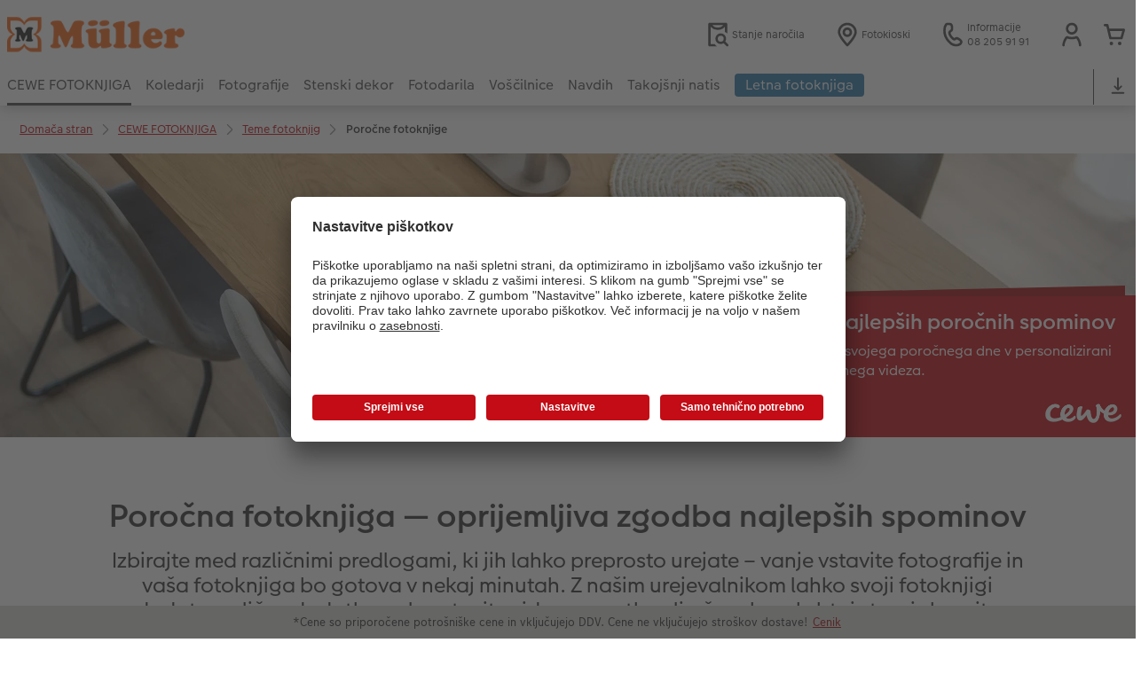

--- FILE ---
content_type: text/html; charset=UTF-8
request_url: https://foto.mueller.si/teme-fotoknjig/porocna-fotoknjiga.html
body_size: 39149
content:
<!-- eos:module:393120 -->
<!DOCTYPE html>
<html lang="sl-SI">
<head>
    <meta http-equiv="content-type" content="text/html;charset=UTF-8"/>
          <meta name="viewport" content="width=device-width, initial-scale=1"/>
        <meta name="language" content="sl"/>
    <meta name="country" content="SI"/>
    <meta name="projectSlug" content="cewe-hu"/>
    <meta name="keyaccount" content="7530"/>
    <meta name="globalName" content="cp-cewe-photobooks:theme:wedding">
    <meta name="channel" content="cewe-photobooks">
    <meta name="assetRoot" content="../asset/">
    <meta name="pagePath" content="teme-fotoknjig/porocna-fotoknjiga.html">
    <title>Poročne fotoknjige | Ustvarite edinstven poročni album | CEWE</title>

	<meta name="robots" content="index,follow"/>

<meta name="title" content="Poročne fotoknjige | Ustvarite edinstven poročni album | CEWE">
<meta name="description" content="Shranite svoje poročne fotografije v poročni fotoknjigi visoke kakovosti. Z našim programom je oblikovanje poročnega albuma zabavno in preprosto."/>

			<!-- eos:module:444096 -->
    
    
    
        
    
<meta property="og:title" content="Poročne fotoknjige | Ustvarite edinstven poročni album | CEWE" />
<meta property="og:description" content="Shranite svoje poročne fotografije v poročni fotoknjigi visoke kakovosti. Z našim programom je oblikovanje poročnega albuma zabavno in preprosto." />
<meta property="og:type" content="website" />
<meta property="og:url" content="https://foto.mueller.si/teme-fotoknjig/porocna-fotoknjiga.html" />
<meta property="og:image" content="" />

	

	<link rel="canonical" href="https://foto.mueller.si/teme-fotoknjig/porocna-fotoknjiga.html" />



    <link rel="icon" href="../asset/assets/images/favicon.ico"/>

            <link rel="preload" href="../asset/assets/fonts/CEWEIcons/cewe-icons.woff2" as="font" type="font/woff2" crossorigin>
    
            <link rel="preload" href="../asset/assets/fonts/CEWEHead/CEWEHead-Regular.woff2" as="font" type="font/woff2" crossorigin>
    
            <link rel="preload" href="../asset/assets/fonts/CEWEText/CEWEText-Regular.woff2" as="font" type="font/woff2" crossorigin>
    
            <link rel="preload" href="../asset/assets/fonts/LatoLatin/LatoLatin-Regular.woff2" as="font" type="font/woff2" crossorigin>
    
        <!-- is_styleeditor_css_active: true -->
        <!-- is_xmas_css_active: false -->

                        <link type="text/css" rel="stylesheet"
                  href="../asset/assets/styles/css-variables-default-styleeditor.css?v=1746439681"/>
                                                        <link type="text/css" rel="stylesheet" href="../asset/assets/styles/css-variables.css?v=1768826675">
                        <link type="text/css" rel="stylesheet" href="../styles/variables.css?v=1768826675">
        <link type="text/css" rel="stylesheet" href="../asset/assets/styles/css-fonts.css?v=1768826675">
                    <link type="text/css" rel="stylesheet" blocking="render"
                  href="../asset/assets/styles/early-styleeditor.css?v=1768318493"/>
                                            <link rel="preload"
                      href="../asset/assets/styles/main-styleeditor.css?v=1768614567"
                      as="style">
                        
            <script src="../asset/assets/cds/cwc/cwc.esm.js?v=1768318493" type="module"></script>
    
            <script nomodule="" src="../asset/assets/cds/cwc/cwc.js?v=1741093160"></script>
    
                <link type="text/css" rel="stylesheet" href="../asset/wps/wps/styles.4dc62159d66d0ae5.css"/>

    
    <script type="text/javascript">window.atEnabled=false;</script>
<script type="text/javascript">window.cewe_tc = {};
window.cewe_tc.usc_id = window.cewe_tc.usc_id || "SI8Xv5Vdz";
window.cewe_tc.fb_pixel_id = window.cewe_tc.fb_pixel_id || "";
window.cewe_tc.bing_tracker_id = window.cewe_tc.bing_tracker_id || "";
window.cewe_tc.adform_tracking_id = window.cewe_tc.adform_tracking_id || "";
window.cewe_tc.adform_website_name = window.cewe_tc.adform_website_name || "";
window.cewe_tc.google_adwords_id = window.cewe_tc.google_adwords_id || "";
window.cewe_tc.google_adwords_hps_conversion = window.cewe_tc.google_adwords_hps_conversion || "";
window.cewe_tc.google_adwords_order_conversion = window.cewe_tc.google_adwords_order_conversion || "";
window.cewe_tc.awin_advertiser_id = window.cewe_tc.awin_advertiser_id || "";
window.cewe_tc.mouseflow_website_id = window.cewe_tc.mouseflow_website_id || "";</script>
<script type="text/javascript">window.dataLayer = window.dataLayer || [];
function gtag() {dataLayer.push(arguments);}

gtag('consent', 'default', {
'ad_storage': 'denied',
'analytics_storage': 'denied',
'ad_user_data': 'denied',
'ad_personalization': 'denied',
'wait_for_update': 500
});</script>
<script type="text/javascript">window.addEventListener('UC_UI_INITIALIZED', function() {
	const sheet = document.createElement('style');
	const ucRoot = document.getElementById('usercentrics-root');
	const cmpStyle =
		'div[data-testid="uc-header"] b{ ' +
		'display: none; ' +
		'} '
	sheet.setAttribute('type', 'text/css');
	sheet.innerHTML = cmpStyle;
	ucRoot.shadowRoot.appendChild(sheet);
});

function writeScript(a,b,c){
var s = a.document.createElement("script"), bd = a.document.getElementsByTagName('head');
t = false;
b.forEach(function(item){
	if(t === false){
		t = a.document.location.hostname.indexOf(item) > -1;
	}
});
  if(t){
    s.src = c;
	s.defer = true;
	s.setAttribute('data-settings-id', window.cewe_tc.usc_id);
	s.id="usercentrics-cmp";
    if (bd.length > 0) { bd[0].appendChild(s);}
  }
}
writeScript(window, ['photoprintit.lan','mueller.si'], '//app.usercentrics.eu/browser-ui/latest/loader.js');</script>
<script type="text/javascript">(function(whitelist,scriptPath){const scriptTag=window.document.createElement('script');const headTag=window.document.getElementsByTagName('head');const domain=window.location.hostname;let isIn=false;let index=0;for(let i=0;i<whitelist.length;i++){for(let j=0;j<whitelist[i].length;j++){if(isIn===false){isIn=domain.indexOf(whitelist[i][j])>-1;index=i;}}}
if(isIn){scriptTag.src='//assets.adobedtm.com/'+scriptPath[index];scriptTag.async=true;if(headTag.length>0){headTag[0].appendChild(scriptTag);}}})([['phoenix-test.photoprintit.lan','cs.phx.photoprintit.com'],['phoenix.photoprintit.lan'],['foto.mueller.si']],['d607b02754c3/cf71b523a663/launch-089ddd9916cf-development.min.js','d607b02754c3/cf71b523a663/launch-089ddd9916cf-development.min.js','d607b02754c3/cf71b523a663/launch-bf0172296f7e.min.js']);</script>
<script type="text/javascript">(function(w,d,s,l,i){w[l]=w[l]||[];w[l].push({'gtm.start':
new Date().getTime(),event:'gtm.js'});var f=d.getElementsByTagName(s)[0],
j=d.createElement(s),dl=l!='dataLayer'?'&l='+l:'';j.async=true;j.src=
'https://www.googletagmanager.com/gtm.js?id='+i+dl;f.parentNode.insertBefore(j,f);
})(window,document,'script','dataLayer','GTM-MXVKDGQ');</script>

</head>
<body>

      <a
            href="#main-content"
            class="skip-link"
            onclick="document.querySelector('#main-content').focus(); return false;"
            data-nav-log="MainNavi#skip-link"
        >
        Preskoči na glavno vsebino
      </a>

    


    

                          
<cwc-header sticky v="2" role="banner">
    <a class="primary-logo logo-image" href="../index.html" aria-label="Povezava do domače strani"></a>

    <div class="search-area">
          </div>

    <div class="service-area">
        <!-- eos:module:109838 -->


    <!-- eos:module:453499 -->


    
    <a href="../stanje-narocila.html"  data-nav-log="MainNavi#Stanje naročila"
       class="service-area-item">
                <svg class="sprite-icon service-icon" >
        <use href='../asset/assets/sprite-icon/sprite-base.svg?v=#icon-orderinfo'/>
    </svg>

                    <span class="service-icon-label">
            <span>Stanje naročila</span>
            <br>
            <span></span>
        </span>
            </a>
<!-- eos:module:403073 -->


    
    <a href="../fotografije/takojsnje-urejanje-fotografij-cewe/iskalnik-fotokioskov.html"  data-nav-log="MainNavi#Fotokioski"
       class="service-area-item">
                <svg class="sprite-icon service-icon" >
        <use href='../asset/assets/sprite-icon/sprite-base.svg?v=#icon-location'/>
    </svg>

                    <span class="service-icon-label">
            <span>Fotokioski</span>
            <br>
            <span></span>
        </span>
            </a>
<!-- eos:module:330168 -->


    
    <a href="../kontakt.html"  
       class="service-area-item">
                <svg class="sprite-icon service-icon" >
        <use href='../asset/assets/sprite-icon/sprite-base.svg?v=#icon-phone'/>
    </svg>

                    <span class="service-icon-label">
            <span>Informacije</span>
            <br>
            <span>08 205 91 91</span>
        </span>
            </a>

            <cwc-user-icon class="service-area-item" aria-label="Moj uporabniški račun" role="button"
                       data-title="Moj uporabniški račun"                       operator="50007530"
                       key-account="7530"
                       my-account-link="../account.html"
                       use-capi-auth="false"
                       data-nav-log="MainNavi#Account"
                       text-logged-in=""
                       enable-modal="false">
                    <svg class="sprite-icon "             slot="svg"
        >
        <use href='../asset/assets/sprite-icon/sprite-base.svg?v=#icon-name'/>
    </svg>


            <style>
                @media (min-width: 1024px) {
                    .sg-cw-button.user-icon-modal-button {
                        min-width: 300px;
                    }
                }

                @media (max-width: 1023px) {
                    .sg-cw-button.user-icon-modal-button {
                        min-width: 40vw;
                    }
                }

                .sg-cw-center.user-icon-modal-body {
                    color: #0e204e
                }
            </style>
            <svg slot="tick-svg" viewBox="0 0 30 30" style="width: 100%; height: 100%">
                <path fill="none" stroke-width="3" stroke-linecap="round"
                      stroke-linejoin="round" d="M 7,15 L 13, 21 L 23, 9"/>
            </svg>
            <h3 slot="modal-header">Moj uporabniški račun</h3>
            <div slot="modal-body-logged-out"
                 class="sg-cw-center user-icon-modal-body">Prosim izberite...</div>
            <div slot="modal-body-logged-in"
                 class="sg-cw-center user-icon-modal-body">Ob odjavi se iz varnostnih razlogov izbrišejo vsi neshranjeni projekti in vsebina vaše košarice.</div>
            <button slot="modal-footer-button-login"
                    class="modal-csc-button ips-link user-icon-modal-button">
                Prijava
            </button>
            <button slot="modal-footer-button-my-account"
                    class="modal-csc-button ips-link user-icon-modal-button">
                Prijava
            </button>
            <button slot="modal-footer-button-logout"
                    class="modal-csc-button ips-link  user-icon-modal-button">
                Preveri
            </button>
        </cwc-user-icon>
                <cwc-cart-icon class="service-area-item" aria-label="Košarica"
                       data-title="Košarica"                       key-account="7530"
                       cart-link="../checkout.html"
                       data-nav-log="MainNavi#Cart"
                       operator="50007530">
                    <svg class="sprite-icon "             slot="svg"
        >
        <use href='../asset/assets/sprite-icon/sprite-base.svg?v=#icon-cart-simple'/>
    </svg>

        </cwc-cart-icon>
    
    </div>

    <div class="secondary-logo-area">
        <div class="secondary-logo">
                    </div>
    </div>

    <div class="primary-nav-area">
                    
    
            
            
<input type="checkbox" id="nav-visible-mobile-toggle">
<label class="nav-visible-mobile-activator" for="nav-visible-mobile-toggle">
    <div class="menu-toggle-burgex">
        <span></span>
        <span></span>
        <span></span>
        <span></span>
    </div>
    <span>Meni</span>
</label>

<nav class="primary-nav" role="navigation">
    <div class="nav-mobile-cropping">
        <div class="nav-mobile-topbar">
            <span class="nav-active-submenu-label">Meni</span>
        </div>

        <div class="primary-nav-wrapper">
                                                                                                                                                                                                                                                                                                                                                                                                                                                                                                                                                                                                                                                                                                                                                                                                                                                                                                                                                                                                                                                                                                                                                                                                                                                                                                                                                                                                                                                                                                                                                                                                                                                                                                                                                                                                                                                                                                                                                                                                                                                                                                                                                                                                                                                                                                                                                                                                                                                                                                                                                                                                                                                                                                                                                                                                                                                                                                                                                                                                                                                                                                                                                                                                                                                                                                                                                                                                                                                                                                                                                                                                                                                                                                                                                                                                                                                                                                                                                                                                                                                                                                                                                                
                    <div class="nav-item has-children" active>
                                                
                                                <label class="primary-nav-item-more" for="1785076912_2002497172">
                            <a class="nav-item-label"
                               href="../cewe-fotoknjiga.html"
                               data-nav-log="MainNavi#CEWE FOTOKNJIGA">
                                                                <span>CEWE FOTOKNJIGA</span>
                            </a>
                                                                    <svg class="sprite-icon " >
        <use href='../asset/assets/sprite-icon/sprite-base.svg?v=#icon-arrow-right'/>
    </svg>

                                                    </label>

                                                    <div class="ancillary-nav">
                                <div class="ancillary-nav-cropping">
                                    <ul class="ancillary-nav-content no-list-styling" aria-label="Podnavigacija">
                                        <li class="ancillary-nav-item-back">
                                          <input class="ancillary-nav-toggle"
                                                 type="checkbox"
                                                 id="1785076912_2002497172"
                                                  checked>
                                                    <svg class="sprite-icon " >
        <use href='../asset/assets/sprite-icon/sprite-base.svg?v=#icon-arrow-left'/>
    </svg>

                                            <span>CEWE FOTOKNJIGA</span>
                                        </li>
                                                                                                                                                                                                                                                                                                                                                                                                                                                                                        
                                    <li class="ancillary-nav-item overview-item" >
                                                                                <a href="../cewe-fotoknjiga.html"
                                           data-nav-log="SubNavi#CEWE FOTOKNJIGA|Pregled"
                                           data-id="18726">
                                            Pregled
                                        </a></li>
                                
                                    <li class="ancillary-nav-item " >
                                                                                <a href="../cewe-fotoknjiga.html#40"
                                           data-nav-log="SubNavi#CEWE FOTOKNJIGA|Velik format"
                                           data-id="19948">
                                            Velik format
                                        </a></li>
                                
                                    <li class="ancillary-nav-item " >
                                                                                <a href="../cewe-fotoknjiga.html#43"
                                           data-nav-log="SubNavi#CEWE FOTOKNJIGA|Majhen format"
                                           data-id="19949">
                                            Majhen format
                                        </a></li>
                                
                                    <li class="ancillary-nav-item " >
                                                                                <a href="../cewe-fotoknjiga.html#45"
                                           data-nav-log="SubNavi#CEWE FOTOKNJIGA|Zelo velik format"
                                           data-id="19950">
                                            Zelo velik format
                                        </a></li>
                                
                                    <li class="ancillary-nav-item " >
                                                                                <a href="../cewe-fotoknjiga.html"
                                           data-nav-log="SubNavi#CEWE FOTOKNJIGA|Formati"
                                           data-id="6987">
                                            Formati
                                        </a></li>
                                
                                    <li class="ancillary-nav-item " active>
                                                                                <a href="../teme-fotoknjig.html"
                                           data-nav-log="SubNavi#CEWE FOTOKNJIGA|Teme fotoknjig"
                                           data-id="18569">
                                            Teme fotoknjig
                                        </a></li>
                                
                                    <li class="ancillary-nav-item " >
                                                                                <a href="../inspiracija/namigi-za-cewe-fotoknjige.html"
                                           data-nav-log="SubNavi#CEWE FOTOKNJIGA|Nasveti, in ideje za oblikovanje"
                                           data-id="15940">
                                            Nasveti, in ideje za oblikovanje
                                        </a></li>
                                
                                    <li class="ancillary-nav-item " >
                                                                                <a href="../cewe-fotoknjiga/nasveti-za-oblikovanje-letne-fotoknjige.html"
                                           data-nav-log="SubNavi#CEWE FOTOKNJIGA|Oblikovanje letne fotoknjige po korakih"
                                           data-id="22069">
                                            Oblikovanje letne fotoknjige po korakih
                                        </a></li>
                                
                                    <li class="ancillary-nav-item " >
                                                                                <a href="../cewe-fotoknjiga/predloge-za-fotoknjige.html"
                                           data-nav-log="SubNavi#CEWE FOTOKNJIGA|Predloge knjig"
                                           data-id="14040">
                                            Predloge knjig
                                        </a></li>
                                
                                    <li class="ancillary-nav-item " >
                                                                                <a href="../cewe-fotoknjiga/vzorcne-fotoknjige-za-stranke.html"
                                           data-nav-log="SubNavi#CEWE FOTOKNJIGA|Vzorčne fotoknjige strank"
                                           data-id="6777">
                                            Vzorčne fotoknjige strank
                                        </a></li>
                                
                                    <li class="ancillary-nav-item " >
                                                                                <a href="../poti-narocanja.html"
                                           data-nav-log="SubNavi#CEWE FOTOKNJIGA|Deluje takole"
                                           data-id="7084">
                                            Deluje takole
                                        </a></li>
                                
                                    <li class="ancillary-nav-item " >
                                                                                <a href="../cewe-fotoknjiga/kids.html"
                                           data-nav-log="SubNavi#CEWE FOTOKNJIGA|Otroška CEWE FOTOKNJIGA"
                                           data-id="6793">
                                            Otroška CEWE FOTOKNJIGA
                                        </a></li>
                                
                                    </ul>
                                </div>
                            </div>
                                            </div>
                                                                                                                                                                                                                                                                                                                                                                                                                                                                                                                                                                                                                                                                                                                                                                                                                                                                                                                                                                                                                                                                                                                                                                                                                                                                                                                                                                                                                                                                                                                        
                    <div class="nav-item has-children" >
                                                
                                                <label class="primary-nav-item-more" for="1785076912_1338491447">
                            <a class="nav-item-label"
                               href="../fotokoledarji.html"
                               data-nav-log="MainNavi#Koledarji">
                                                                <span>Koledarji</span>
                            </a>
                                                                    <svg class="sprite-icon " >
        <use href='../asset/assets/sprite-icon/sprite-base.svg?v=#icon-arrow-right'/>
    </svg>

                                                    </label>

                                                    <div class="ancillary-nav">
                                <div class="ancillary-nav-cropping">
                                    <ul class="ancillary-nav-content no-list-styling" aria-label="Podnavigacija">
                                        <li class="ancillary-nav-item-back">
                                          <input class="ancillary-nav-toggle"
                                                 type="checkbox"
                                                 id="1785076912_1338491447"
                                                  >
                                                    <svg class="sprite-icon " >
        <use href='../asset/assets/sprite-icon/sprite-base.svg?v=#icon-arrow-left'/>
    </svg>

                                            <span>Koledarji</span>
                                        </li>
                                                                                                                                                                                        
                                    <li class="ancillary-nav-item overview-item" >
                                                                                <a href="../fotokoledarji.html"
                                           data-nav-log="SubNavi#Koledarji|Pregled"
                                           data-id="18731">
                                            Pregled
                                        </a></li>
                                
                                    <li class="ancillary-nav-item " >
                                                                                <a href="../fotokoledarji/stenski.html"
                                           data-nav-log="SubNavi#Koledarji|Stenski koledar"
                                           data-id="6823">
                                            Stenski koledar
                                        </a></li>
                                
                                    <li class="ancillary-nav-item " >
                                                                                <a href="../fotokoledarji/namizni.html"
                                           data-nav-log="SubNavi#Koledarji|Namizni koledar"
                                           data-id="6906">
                                            Namizni koledar
                                        </a></li>
                                
                                    <li class="ancillary-nav-item " >
                                                                                <a href="../fotokoledarji/koledarji-za-nacrtovanje.html"
                                           data-nav-log="SubNavi#Koledarji|Planer koledar"
                                           data-id="13862">
                                            Planer koledar
                                        </a></li>
                                
                                    </ul>
                                </div>
                            </div>
                                            </div>
                                                                                                                                                                                                                                                                                                                                                                                                                                                                                                                                                                                                                                                                                                                                                                                                                                                                                                                                                                                                                                                                                                                                                                                                                                                                                                                                                                                                                                                                                                                                                                                                                                                                                                                                                                                                                                                                                                                                                                                                                                                                                                                                                                                                                                                                                                                                                                                                                                                                                                                                                                                                                                                                                                                                                                                                                                                                                                                                                                                                                                                                                                                                                                                                                                                                                                                                                                                                                                                                                                                                                                                                                                                                                                                                                                                                                                                                                                                                                                                                                                                                                                                                                                                                                                                                                                                                                                                                                            
                    <div class="nav-item has-children" >
                                                
                                                <label class="primary-nav-item-more" for="1785076912_1121392448">
                            <a class="nav-item-label"
                               href="../fotografija.html"
                               data-nav-log="MainNavi#Fotografije">
                                                                <span>Fotografije</span>
                            </a>
                                                                    <svg class="sprite-icon " >
        <use href='../asset/assets/sprite-icon/sprite-base.svg?v=#icon-arrow-right'/>
    </svg>

                                                    </label>

                                                    <div class="ancillary-nav">
                                <div class="ancillary-nav-cropping">
                                    <ul class="ancillary-nav-content no-list-styling" aria-label="Podnavigacija">
                                        <li class="ancillary-nav-item-back">
                                          <input class="ancillary-nav-toggle"
                                                 type="checkbox"
                                                 id="1785076912_1121392448"
                                                  >
                                                    <svg class="sprite-icon " >
        <use href='../asset/assets/sprite-icon/sprite-base.svg?v=#icon-arrow-left'/>
    </svg>

                                            <span>Fotografije</span>
                                        </li>
                                                                                                                                                                                                                                                                                                                                                                                                                                                                                                                                                                
                                    <li class="ancillary-nav-item overview-item" >
                                                                                <a href="../fotografija.html"
                                           data-nav-log="SubNavi#Fotografije|Pregled"
                                           data-id="18727">
                                            Pregled
                                        </a></li>
                                
                                    <li class="ancillary-nav-item " >
                                                                                <a href="../fotografije/razvijanje-fotografij.html"
                                           data-nav-log="SubNavi#Fotografije|Premium razvijanje fotografij"
                                           data-id="6753">
                                            Premium razvijanje fotografij
                                        </a></li>
                                
                                    <li class="ancillary-nav-item " >
                                                                                <a href="../fotografije/fotografija-v-okvirju.html"
                                           data-nav-log="SubNavi#Fotografije|Fotografija v okvirju"
                                           data-id="19348">
                                            Fotografija v okvirju
                                        </a></li>
                                
                                    <li class="ancillary-nav-item " >
                                                                                <a href="../stenski-dekor/velike-fotografije-na-fotografskem-papirju.html"
                                           data-nav-log="SubNavi#Fotografije|Velike fotografije na fotopapirju"
                                           data-id="7186">
                                            Velike fotografije na fotopapirju
                                        </a></li>
                                
                                    <li class="ancillary-nav-item " >
                                                                                <a href="../fotografije/little-prints.html"
                                           data-nav-log="SubNavi#Fotografije|Little Prints"
                                           data-id="21775">
                                            Little Prints
                                        </a></li>
                                
                                    <li class="ancillary-nav-item " >
                                                                                <a href="../fotografije/nature-fotografije.html"
                                           data-nav-log="SubNavi#Fotografije|Nature fotografije"
                                           data-id="15796">
                                            Nature fotografije
                                        </a></li>
                                
                                    <li class="ancillary-nav-item " >
                                                                                <a href="../stenski-dekor/fotoposter-premium.html"
                                           data-nav-log="SubNavi#Fotografije|Premium poster"
                                           data-id="7063">
                                            Premium poster
                                        </a></li>
                                
                                    <li class="ancillary-nav-item " >
                                                                                <a href="../fotografije/art-fotografije.html"
                                           data-nav-log="SubNavi#Fotografije|Art fotografije"
                                           data-id="7033">
                                            Art fotografije
                                        </a></li>
                                
                                    <li class="ancillary-nav-item " >
                                                                                <a href="../fotografije/obdelava-fotografij-standard.html"
                                           data-nav-log="SubNavi#Fotografije|Normalna obdelava fotografij"
                                           data-id="15941">
                                            Normalna obdelava fotografij
                                        </a></li>
                                
                                    <li class="ancillary-nav-item " >
                                                                                <a href="../fotografije/skatle-za-shranjevanje-fotografij.html"
                                           data-nav-log="SubNavi#Fotografije|Škatle za shranjevanje fotografij"
                                           data-id="6948">
                                            Škatle za shranjevanje fotografij
                                        </a></li>
                                
                                    <li class="ancillary-nav-item " >
                                                                                <a href="../fotografija.html#391"
                                           data-nav-log="SubNavi#Fotografije|Paketi fotografij"
                                           data-id="7114">
                                            Paketi fotografij
                                        </a></li>
                                
                                    <li class="ancillary-nav-item " >
                                                                                <a href="../fotografije/foto-nalepke.html"
                                           data-nav-log="SubNavi#Fotografije|Fotonalepke"
                                           data-id="7156">
                                            Fotonalepke
                                        </a></li>
                                
                                    <li class="ancillary-nav-item " >
                                                                                <a href="../fotografije/takojsnje-urejanje-fotografij-cewe.html"
                                           data-nav-log="SubNavi#Fotografije|CEWE TAKOJŠNJI NATIS FOTOGRAFIJ"
                                           data-id="7011">
                                            CEWE TAKOJŠNJI NATIS FOTOGRAFIJ
                                        </a></li>
                                
                                    <li class="ancillary-nav-item " >
                                                                                <a href="../takojsnja-nalepka.html"
                                           data-nav-log="SubNavi#Fotografije|Takojšnja nalepka"
                                           data-id="21428">
                                            Takojšnja nalepka
                                        </a></li>
                                
                                    </ul>
                                </div>
                            </div>
                                            </div>
                                                                                                                                                                                                                                                                                                                                                                                                                                                                                                                                                                                                                                                                                                                                                                                                                                                                                                                                                                                                                                                                                                                                                                                                                                                                                                                                                                                                                                                                                                                                                                                                                                                                                                                                                                                                                                                                                                                                                                                                                                                                                                                                                                                                                                                                                                                                                                                                                                                                                                                                                                                                                                                                                                                                                                                                                                                                                                                                                                                                                                                                                                                                                                                                                                                                                                                                                                                                                                                                                                                                                                                                                                                                                                                                                                                                                                                                                                                                                                                                                                                                                                                                                                                                                                                                                                                                                                                                                                                                                                                                                                                                                                                                                                                                                                                                                                                                                                                                                                                                                                                                                                
                    <div class="nav-item has-children" >
                                                
                                                <label class="primary-nav-item-more" for="1785076912_841113687">
                            <a class="nav-item-label"
                               href="../stenski-dekor.html"
                               data-nav-log="MainNavi#Stenski dekor">
                                                                <span>Stenski dekor</span>
                            </a>
                                                                    <svg class="sprite-icon " >
        <use href='../asset/assets/sprite-icon/sprite-base.svg?v=#icon-arrow-right'/>
    </svg>

                                                    </label>

                                                    <div class="ancillary-nav">
                                <div class="ancillary-nav-cropping">
                                    <ul class="ancillary-nav-content no-list-styling" aria-label="Podnavigacija">
                                        <li class="ancillary-nav-item-back">
                                          <input class="ancillary-nav-toggle"
                                                 type="checkbox"
                                                 id="1785076912_841113687"
                                                  >
                                                    <svg class="sprite-icon " >
        <use href='../asset/assets/sprite-icon/sprite-base.svg?v=#icon-arrow-left'/>
    </svg>

                                            <span>Stenski dekor</span>
                                        </li>
                                                                                                                                                                                                                                                                                                                                                                                                                                                                                                                                                                                                                                                                            
                                    <li class="ancillary-nav-item overview-item" >
                                                                                <a href="../stenski-dekor.html"
                                           data-nav-log="SubNavi#Stenski dekor|Pregled"
                                           data-id="18728">
                                            Pregled
                                        </a></li>
                                
                                    <li class="ancillary-nav-item " >
                                                                                <a href="../stenski-dekor/fotografija-na-platnu.html"
                                           data-nav-log="SubNavi#Stenski dekor|Fotografija na platnu"
                                           data-id="6838">
                                            Fotografija na platnu
                                        </a></li>
                                
                                    <li class="ancillary-nav-item " >
                                                                                <a href="../stenski-dekor/fotoposter-premium.html"
                                           data-nav-log="SubNavi#Stenski dekor|Premium poster"
                                           data-id="6812">
                                            Premium poster
                                        </a></li>
                                
                                    <li class="ancillary-nav-item " >
                                                                                <a href="../stenski-dekor/premium-poster-v-okvirju.html"
                                           data-nav-log="SubNavi#Stenski dekor|Premium poster v okvirju"
                                           data-id="13861">
                                            Premium poster v okvirju
                                        </a></li>
                                
                                    <li class="ancillary-nav-item " >
                                                                                <a href="../stenski-dekor/fotoposter-z-zemljevidom.html"
                                           data-nav-log="SubNavi#Stenski dekor|Fotoposter z zemljevidom"
                                           data-id="19964">
                                            Fotoposter z zemljevidom
                                        </a></li>
                                
                                    <li class="ancillary-nav-item " >
                                                                                <a href="../stenski-dekor/foto-za-akrilom.html"
                                           data-nav-log="SubNavi#Stenski dekor|Fotografija za akrilom, direktni natis"
                                           data-id="6842">
                                            Fotografija za akrilom, direktni natis
                                        </a></li>
                                
                                    <li class="ancillary-nav-item " >
                                                                                <a href="../stenski-dekor/foto-na-aluminiju.html"
                                           data-nav-log="SubNavi#Stenski dekor|Fotografija na aluminiju, direkten natis"
                                           data-id="6844">
                                            Fotografija na aluminiju, direkten natis
                                        </a></li>
                                
                                    <li class="ancillary-nav-item " >
                                                                                <a href="../stenski-dekor/galerijska-fotografija.html"
                                           data-nav-log="SubNavi#Stenski dekor|Galerijski tisk"
                                           data-id="6848">
                                            Galerijski tisk
                                        </a></li>
                                
                                    <li class="ancillary-nav-item " >
                                                                                <a href="../stenski-dekor/foto-na-penasti-podlagi.html"
                                           data-nav-log="SubNavi#Stenski dekor|Fotografija na penasti podlagi"
                                           data-id="6846">
                                            Fotografija na penasti podlagi
                                        </a></li>
                                
                                    <li class="ancillary-nav-item " >
                                                                                <a href="../stenski-dekor/porocna-tabla-dobrodoslice.html"
                                           data-nav-log="SubNavi#Stenski dekor|Poročna tabla dobrodošlice"
                                           data-id="21407">
                                            Poročna tabla dobrodošlice
                                        </a></li>
                                
                                    <li class="ancillary-nav-item " >
                                                                                <a href="../stenski-dekor/plakatna-vrstica.html"
                                           data-nav-log="SubNavi#Stenski dekor|Letvica za poster"
                                           data-id="14030">
                                            Letvica za poster
                                        </a></li>
                                
                                    <li class="ancillary-nav-item " >
                                                                                <a href="../stenski-dekor/hexxas.html"
                                           data-nav-log="SubNavi#Stenski dekor|Hexxas"
                                           data-id="6736">
                                            Hexxas
                                        </a></li>
                                
                                    <li class="ancillary-nav-item " >
                                                                                <a href="../stenski-dekor/fotografija-na-lesu.html"
                                           data-nav-log="SubNavi#Stenski dekor|Fotografija na lesu"
                                           data-id="6850">
                                            Fotografija na lesu
                                        </a></li>
                                
                                    <li class="ancillary-nav-item " >
                                                                                <a href="../stenski-dekor/vecdelni.html"
                                           data-nav-log="SubNavi#Stenski dekor|Večdelna dekoracija sten"
                                           data-id="6834">
                                            Večdelna dekoracija sten
                                        </a></li>
                                
                                    <li class="ancillary-nav-item " >
                                                                                <a href="../stenski-dekor/kolaz-foto.html"
                                           data-nav-log="SubNavi#Stenski dekor|Foto kolaži"
                                           data-id="6826">
                                            Foto kolaži
                                        </a></li>
                                
                                    <li class="ancillary-nav-item " >
                                                                                <a href="../stenski-dekor/foto-traka.html"
                                           data-nav-log="SubNavi#Stenski dekor|Fototrak"
                                           data-id="6836">
                                            Fototrak
                                        </a></li>
                                
                                    <li class="ancillary-nav-item " >
                                                                                <a href="../stenski-dekor/xxl-retro-fotografija.html"
                                           data-nav-log="SubNavi#Stenski dekor|XXL Retro fotografija"
                                           data-id="22093">
                                            XXL Retro fotografija
                                        </a></li>
                                
                                    </ul>
                                </div>
                            </div>
                                            </div>
                                                                                                                                                                                                                                                                                                                                                                                                                                                                                                                                                                                                                                                                                                                                                                                                                                                                                                                                                                                                                                                                                                                                                                                                                                                                                                                                                                                                                                                                                                                                                                                                                                                                                                                                                                                                                                                                                                                                                                                                                                                                                                                                                                                                                                                                                                                                                                                                                                                                                                                                                                                                                                                                                                                                                                                                                                                                                                                                                                                                                                                                                                                                                                                                                                                                                                                                                                                                                                                                                                                                                                                                                                                                                                                                                                                                                                                                                                                                                                                                                                                                        
                    <div class="nav-item has-children" >
                                                
                                                <label class="primary-nav-item-more" for="1785076912_1275171454">
                            <a class="nav-item-label"
                               href="../darila.html"
                               data-nav-log="MainNavi#Fotodarila">
                                                                <span>Fotodarila</span>
                            </a>
                                                                    <svg class="sprite-icon " >
        <use href='../asset/assets/sprite-icon/sprite-base.svg?v=#icon-arrow-right'/>
    </svg>

                                                    </label>

                                                    <div class="ancillary-nav">
                                <div class="ancillary-nav-cropping">
                                    <ul class="ancillary-nav-content no-list-styling" aria-label="Podnavigacija">
                                        <li class="ancillary-nav-item-back">
                                          <input class="ancillary-nav-toggle"
                                                 type="checkbox"
                                                 id="1785076912_1275171454"
                                                  >
                                                    <svg class="sprite-icon " >
        <use href='../asset/assets/sprite-icon/sprite-base.svg?v=#icon-arrow-left'/>
    </svg>

                                            <span>Fotodarila</span>
                                        </li>
                                                                                                                                                                                                                                                                                                                                                                                                                                                                                                                            
                                    <li class="ancillary-nav-item overview-item" >
                                                                                <a href="../darila.html"
                                           data-nav-log="SubNavi#Fotodarila|Pregled"
                                           data-id="18730">
                                            Pregled
                                        </a></li>
                                
                                    <li class="ancillary-nav-item " >
                                                                                <a href="../igrace.html"
                                           data-nav-log="SubNavi#Fotodarila|Igrače"
                                           data-id="6730">
                                            Igrače
                                        </a></li>
                                
                                    <li class="ancillary-nav-item " >
                                                                                <a href="../darila/skodelice.html"
                                           data-nav-log="SubNavi#Fotodarila|Skodelice"
                                           data-id="6857">
                                            Skodelice
                                        </a></li>
                                
                                    <li class="ancillary-nav-item " >
                                                                                <a href="../mobilne-naprave.html"
                                           data-nav-log="SubNavi#Fotodarila|Ovitki za telefone"
                                           data-id="7184">
                                            Ovitki za telefone
                                        </a></li>
                                
                                    <li class="ancillary-nav-item " >
                                                                                <a href="../darila/fotomagneti.html"
                                           data-nav-log="SubNavi#Fotodarila|Fotomagneti"
                                           data-id="6961">
                                            Fotomagneti
                                        </a></li>
                                
                                    <li class="ancillary-nav-item " >
                                                                                <a href="../dekoracija.html"
                                           data-nav-log="SubNavi#Fotodarila|Dekoracija"
                                           data-id="6873">
                                            Dekoracija
                                        </a></li>
                                
                                    <li class="ancillary-nav-item " >
                                                                                <a href="../voscilnice.html"
                                           data-nav-log="SubNavi#Fotodarila|Voščilnice"
                                           data-id="22524">
                                            Voščilnice
                                        </a></li>
                                
                                    <li class="ancillary-nav-item " >
                                                                                <a href="../solske-in-pisarniske-potrebscine.html"
                                           data-nav-log="SubNavi#Fotodarila|Izdelki za šolo in pisarno"
                                           data-id="6888">
                                            Izdelki za šolo in pisarno
                                        </a></li>
                                
                                    <li class="ancillary-nav-item " >
                                                                                <a href="../darila/darilna-fotoskatla/lastno-polnilo.html"
                                           data-nav-log="SubNavi#Fotodarila|Darilne fotoskatle"
                                           data-id="15766">
                                            Darilne fotoskatle
                                        </a></li>
                                
                                    <li class="ancillary-nav-item " >
                                                                                <a href="../tekstil.html"
                                           data-nav-log="SubNavi#Fotodarila|Tekstil"
                                           data-id="6880">
                                            Tekstil
                                        </a></li>
                                
                                    <li class="ancillary-nav-item " >
                                                                                <a href="../fotografije/art-fotografije.html"
                                           data-nav-log="SubNavi#Fotodarila|Umetniške fotografije"
                                           data-id="6725">
                                            Umetniške fotografije
                                        </a></li>
                                
                                    <li class="ancillary-nav-item " >
                                                                                <a href="../fotokoledarji.html"
                                           data-nav-log="SubNavi#Fotodarila|Fotokoledarji"
                                           data-id="7202">
                                            Fotokoledarji
                                        </a></li>
                                
                                    <li class="ancillary-nav-item " >
                                                                                <a href="../cewe-fotoknjiga/kids.html"
                                           data-nav-log="SubNavi#Fotodarila|Otroška CEWE FOTOKNJIGA"
                                           data-id="7211">
                                            Otroška CEWE FOTOKNJIGA
                                        </a></li>
                                
                                    </ul>
                                </div>
                            </div>
                                            </div>
                                                                                                                                                                                                                                                                                                                                                                                                                                                                                                                                                                                                                                                                                                                                                                                                                                                                                                                                                                                                                                                                                                                                                                                                                                                                                                                                                                                                                                                                                                                                                                                                                                                                                                                                                                                                                                                                                                                                                                                                                                                                                                                                                                                                                                                                                                                                                                                                                                                                                                                                                                                                                                                                                                                                                                                                                                                                                                                                                                                                                                                                                                                                                                                                                                                                                                                                                                                                                                                                                                                                                                                                                                                                                                                                                                                                                                                                                                                                                                                                                                                
                    <div class="nav-item has-children" >
                                                
                                                <label class="primary-nav-item-more" for="1785076912_1784258973">
                            <a class="nav-item-label"
                               href="../voscilnice.html"
                               data-nav-log="MainNavi#Voščilnice">
                                                                <span>Voščilnice</span>
                            </a>
                                                                    <svg class="sprite-icon " >
        <use href='../asset/assets/sprite-icon/sprite-base.svg?v=#icon-arrow-right'/>
    </svg>

                                                    </label>

                                                    <div class="ancillary-nav">
                                <div class="ancillary-nav-cropping">
                                    <ul class="ancillary-nav-content no-list-styling" aria-label="Podnavigacija">
                                        <li class="ancillary-nav-item-back">
                                          <input class="ancillary-nav-toggle"
                                                 type="checkbox"
                                                 id="1785076912_1784258973"
                                                  >
                                                    <svg class="sprite-icon " >
        <use href='../asset/assets/sprite-icon/sprite-base.svg?v=#icon-arrow-left'/>
    </svg>

                                            <span>Voščilnice</span>
                                        </li>
                                                                                                                                                                                                                                                                                                                                                                                                                                                    
                                    <li class="ancillary-nav-item overview-item" >
                                                                                <a href="../voscilnice.html"
                                           data-nav-log="SubNavi#Voščilnice|Pregled"
                                           data-id="18729">
                                            Pregled
                                        </a></li>
                                
                                    <li class="ancillary-nav-item " >
                                                                                <a href="../voscilnice/voscilnica-z-vstavljivo-fotografijo.html"
                                           data-nav-log="SubNavi#Voščilnice|Voščilnica z vstavljivo fotografijo"
                                           data-id="20073">
                                            Voščilnica z vstavljivo fotografijo
                                        </a></li>
                                
                                    <li class="ancillary-nav-item " >
                                                                                <a href="../voscilnice/voscilnica-po-posti.html"
                                           data-nav-log="SubNavi#Voščilnice|Pošiljanje razglednic"
                                           data-id="6804">
                                            Pošiljanje razglednic
                                        </a></li>
                                
                                    <li class="ancillary-nav-item " >
                                                                                <a href="../voscilnice/voscilnice.html"
                                           data-nav-log="SubNavi#Voščilnice|Razglednice"
                                           data-id="7081">
                                            Razglednice
                                        </a></li>
                                
                                    <li class="ancillary-nav-item " >
                                                                                <a href="../voscilnice/fotografske-kartice.html"
                                           data-nav-log="SubNavi#Voščilnice|Foto čestitke"
                                           data-id="7094">
                                            Foto čestitke
                                        </a></li>
                                
                                    <li class="ancillary-nav-item " >
                                                                                <a href="../voscilnice/zlozene-voscilnice.html"
                                           data-nav-log="SubNavi#Voščilnice|Voščilnice z zgibom"
                                           data-id="6797">
                                            Voščilnice z zgibom
                                        </a></li>
                                
                                    <li class="ancillary-nav-item " >
                                                                                <a href="../voscilnice/kartice-za-rojstvo-otroka.html"
                                           data-nav-log="SubNavi#Voščilnice|Voščilnice ob rojstvu"
                                           data-id="7131">
                                            Voščilnice ob rojstvu
                                        </a></li>
                                
                                    <li class="ancillary-nav-item " >
                                                                                <a href="../voscilnice/rojstnodnevne-voscilnice.html"
                                           data-nav-log="SubNavi#Voščilnice|Rojstnodnevne voščilnice"
                                           data-id="7153">
                                            Rojstnodnevne voščilnice
                                        </a></li>
                                
                                    <li class="ancillary-nav-item " >
                                                                                <a href="../voscilnice/zahvalne-kartice.html"
                                           data-nav-log="SubNavi#Voščilnice|Zahvalne voščilnice"
                                           data-id="7175">
                                            Zahvalne voščilnice
                                        </a></li>
                                
                                    <li class="ancillary-nav-item " >
                                                                                <a href="../voscilnice/porocne-kartice.html"
                                           data-nav-log="SubNavi#Voščilnice|Poročne voščilnice"
                                           data-id="7183">
                                            Poročne voščilnice
                                        </a></li>
                                
                                    <li class="ancillary-nav-item " >
                                                                                <a href="../voscilnice/izbira-zasnove/druge-priloznosti.html"
                                           data-nav-log="SubNavi#Voščilnice|Ostale priložnosti"
                                           data-id="6859">
                                            Ostale priložnosti
                                        </a></li>
                                
                                    </ul>
                                </div>
                            </div>
                                            </div>
                                                                                                                                                                                                                                                                                                                                                                                                                                                                                                                                                                                                                                                                                                                                                                                                                                                                                                                                                                                                                                                                                                                                                                                                                                                                                                                                                                                                                                                                                                                                                                                                                                                                                                                                                                                                                                                                                                                                                                                                                                                                                                                                                                                                                                                                                                                                                                                                                                                                                                                                                                                                                                                                                                                                                                                                                                                                                                                                                                                                                                                                                                                                                                                                                                                                                                                                                                                                                                                                                                                                                                                                                                                        
                    <div class="nav-item has-children" >
                                                
                                                <label class="primary-nav-item-more" for="1785076912_757281537">
                            <a class="nav-item-label"
                               href="../inspiracija.html"
                               data-nav-log="MainNavi#Navdih">
                                                                <span>Navdih</span>
                            </a>
                                                                    <svg class="sprite-icon " >
        <use href='../asset/assets/sprite-icon/sprite-base.svg?v=#icon-arrow-right'/>
    </svg>

                                                    </label>

                                                    <div class="ancillary-nav">
                                <div class="ancillary-nav-cropping">
                                    <ul class="ancillary-nav-content no-list-styling" aria-label="Podnavigacija">
                                        <li class="ancillary-nav-item-back">
                                          <input class="ancillary-nav-toggle"
                                                 type="checkbox"
                                                 id="1785076912_757281537"
                                                  >
                                                    <svg class="sprite-icon " >
        <use href='../asset/assets/sprite-icon/sprite-base.svg?v=#icon-arrow-left'/>
    </svg>

                                            <span>Navdih</span>
                                        </li>
                                                                                                                                                                                                                                                                                                                                                                                                                                                                                        
                                    <li class="ancillary-nav-item overview-item" >
                                                                                <a href="../inspiracija.html"
                                           data-nav-log="SubNavi#Navdih|Pregled"
                                           data-id="18813">
                                            Pregled
                                        </a></li>
                                
                                    <li class="ancillary-nav-item " >
                                                                                <a href="../inspiracija/cewe-ideje.html"
                                           data-nav-log="SubNavi#Navdih|CEWE ideje"
                                           data-id="18800">
                                            CEWE ideje
                                        </a></li>
                                
                                    <li class="ancillary-nav-item " >
                                                                                <a href="../inspiracija/namigi-za-cewe-fotoknjige.html"
                                           data-nav-log="SubNavi#Navdih|Namigi za CEWE FOTOKNJIGE"
                                           data-id="18802">
                                            Namigi za CEWE FOTOKNJIGE
                                        </a></li>
                                
                                    <li class="ancillary-nav-item " >
                                                                                <a href="../inspiracija/cewe-namigi-za-oblikovanje.html"
                                           data-nav-log="SubNavi#Navdih|CEWE namigi za oblikovanje"
                                           data-id="18804">
                                            CEWE namigi za oblikovanje
                                        </a></li>
                                
                                    <li class="ancillary-nav-item " >
                                                                                <a href="../inspiracija/foto-nasveti-in-triki.html"
                                           data-nav-log="SubNavi#Navdih|Foto nasveti in triki"
                                           data-id="18803">
                                            Foto nasveti in triki
                                        </a></li>
                                
                                    <li class="ancillary-nav-item " >
                                                                                <a href="../inspiracija/cewe-zgodbe.html"
                                           data-nav-log="SubNavi#Navdih|CEWE zgodbe"
                                           data-id="18806">
                                            CEWE zgodbe
                                        </a></li>
                                
                                    <li class="ancillary-nav-item " >
                                                                                <a href="../inspiracija/Ideje-za-unikatna-darila.html"
                                           data-nav-log="SubNavi#Navdih|Ideje za unikatna darila"
                                           data-id="18801">
                                            Ideje za unikatna darila
                                        </a></li>
                                
                                    <li class="ancillary-nav-item " >
                                                                                <a href="../ideje-za-darila.html"
                                           data-nav-log="SubNavi#Navdih|Ideje za darila za vaše najdražje"
                                           data-id="18811">
                                            Ideje za darila za vaše najdražje
                                        </a></li>
                                
                                    <li class="ancillary-nav-item " >
                                                                                <a href="../inspiracija/potovanje.html"
                                           data-nav-log="SubNavi#Navdih|Potovanje"
                                           data-id="18807">
                                            Potovanje
                                        </a></li>
                                
                                    <li class="ancillary-nav-item " >
                                                                                <a href="../inspiracija/porocni-navdih.html"
                                           data-nav-log="SubNavi#Navdih|Poroka"
                                           data-id="18808">
                                            Poroka
                                        </a></li>
                                
                                    <li class="ancillary-nav-item " >
                                                                                <a href="../darila-ob-koncu-solskega-leta.html"
                                           data-nav-log="SubNavi#Navdih|Matura"
                                           data-id="18810">
                                            Matura
                                        </a></li>
                                
                                    <li class="ancillary-nav-item " >
                                                                                <a href="../foto-natecaj.html"
                                           data-nav-log="SubNavi#Navdih|Natečaji"
                                           data-id="11074">
                                            Natečaji
                                        </a></li>
                                
                                    </ul>
                                </div>
                            </div>
                                            </div>
                                                                                                                            
                    <div class="nav-item " >
                                                
                                                <label class="primary-nav-item-more" for="1785076912_854821669">
                            <a class="nav-item-label"
                               href="../fotografije/takojsnje-urejanje-fotografij-cewe.html"
                               data-nav-log="MainNavi#Takojšnji natis">
                                                                <span>Takojšnji natis</span>
                            </a>
                                                    </label>

                                            </div>
                                                                                                                            
                    <div class="nav-item " >
                                                
                                                <label class="primary-nav-item-more" for="1785076912_2072891592">
                            <a class="nav-item-label"
                               href="./letna-fotoknjiga.html"
                               data-nav-log="MainNavi#Letna fotoknjiga">
                                                                <span>Letna fotoknjiga</span>
                            </a>
                                                    </label>

                                            </div>
                                                                                                                                                                                                                                                                                                                                                        </div>

        <div class="nav-icon-list">
            <div class="nav-icon-list-border"></div>
                                                <a href="../poti-narocanja.html"
                       class="nav-icon-list-item"
                                              data-nav-log="MainNavi#Fotoprogram">
                                <svg class="sprite-icon nav-icon-list-item-icon" >
        <use href='../asset/assets/sprite-icon/sprite-base.svg?v=#icon-download'/>
    </svg>

                        <span class="nav-icon-description">Fotoprogram</span>
                    </a>
                                                                                            </div>

        <span class="nav-brand-logo"></span>
    </div>
</nav>

            </div>
</cwc-header>
  

    


                                                    


    <div class="sg-cw-row">
        <div class="sg-cw-col-xs-12 hide-for-xs-only">
            <nav class="csc-breadcrumbs" aria-label="Breadcrumb">
                <ol itemscope itemtype="https://schema.org/BreadcrumbList" class="no-list-styling">
                                                                                                    
                            <li itemprop="itemListElement" itemscope itemtype="https://schema.org/ListItem">
                                
                                                                    <a itemprop="item" href="../index.html" data-nav-log="BreadcrumbNavi#Začetna stran">
                                        <span itemprop="name"> Domača stran </span>
                                    </a>
                                
                                <meta itemprop="position" content="1"/>
                            </li>
                                                                                                                            
                            <li itemprop="itemListElement" itemscope itemtype="https://schema.org/ListItem">
                                                                          <svg class="sprite-icon csc-breadcrumbs__separator-icon"             aria-hidden="true"
        >
        <use href='../asset/assets/sprite-icon/sprite-base.svg?v=#icon-arrow-right'/>
    </svg>

                                
                                                                    <a itemprop="item" href="../cewe-fotoknjiga.html" data-nav-log="BreadcrumbNavi#CEWE FOTOKNJIGA">
                                        <span itemprop="name"> CEWE FOTOKNJIGA </span>
                                    </a>
                                
                                <meta itemprop="position" content="2"/>
                            </li>
                                                                                                                            
                            <li itemprop="itemListElement" itemscope itemtype="https://schema.org/ListItem">
                                                                          <svg class="sprite-icon csc-breadcrumbs__separator-icon"             aria-hidden="true"
        >
        <use href='../asset/assets/sprite-icon/sprite-base.svg?v=#icon-arrow-right'/>
    </svg>

                                
                                                                    <a itemprop="item" href="../teme-fotoknjig.html" data-nav-log="BreadcrumbNavi#Teme fotoknjig">
                                        <span itemprop="name"> Teme fotoknjig </span>
                                    </a>
                                
                                <meta itemprop="position" content="3"/>
                            </li>
                                                                                                                            
                            <li itemprop="itemListElement" itemscope itemtype="https://schema.org/ListItem">
                                                                          <svg class="sprite-icon csc-breadcrumbs__separator-icon"             aria-hidden="true"
        >
        <use href='../asset/assets/sprite-icon/sprite-base.svg?v=#icon-arrow-right'/>
    </svg>

                                
                                                                    <span aria-current="page">
                                        <link itemprop="item" href="./porocna-fotoknjiga.html"/>
                                        <span itemprop="name">Poročne fotoknjige</span>
                                    </span>
                                
                                <meta itemprop="position" content="4"/>
                            </li>
                                                            </ol>
            </nav>
        </div>
    </div>

    <span itemscope itemtype="https://cewe.de/OnSiteSearch">
                        
        
</span>

    <main id="main-content" aria-label="Glavna vsebina" tabindex="0">
                    <!-- eos:module:633520 -->







    






<section
        class=" sg-cw-section-bg-light sg-cw-section sg-cw-section-brandslider" 
        >
    
                    
    


    


    
                <div class="sg-cw-row-expanded">
        <div class="sg-cw-col">
            


    






    
    

    

<sg-slider2
         data-start-slide="0" data-arrows-desktop="false" data-thumbnails-desktop="false" data-thumbnails-mobile="false" data-brand="true"        class=" full-width"
>
    <slider-track class="no-animation">
                    <!-- eos:module:633522 -->
<cwc-behavior has="browser-detection"></cwc-behavior>
<slider-slide
class=""
 data-type="">

    
    <a>

                    <picture class="sg-cw-slider-img brand-slide-mobile"
                     sg-cw-lazy-load="true">
                <source
                        type="image/webp"
                        sg-cw-lazy-load="true"
                        srcset="../cdn/images/ud/dk/UDdKN3JqZ1NMSVdXeVFWalU5TTZKV2UzeE11U0gxc3FSSFB0ZzByTnA3MXlSOEhLU2puSnVHVG0xczBzK2wyVk1TY0FmUldlOGNFTVo2a2txR1NrZTFxSklmOHB1ZCt4L3B0bm5GZjlBREU9.webp"
                        data-srcset="../cdn/images/ud/dk/UDdKN3JqZ1NMSVdXeVFWalU5TTZKV2UzeE11U0gxc3FSSFB0ZzByTnA3MXlSOEhLU2puSnVHVG0xczBzK2wyVnlURHY0RzBTYndkbDVtMFk2RzJScmU5QjM5NXNFNjdxNDVhTHlOc1lUa0k9.webp 400w, ../cdn/images/ud/dk/UDdKN3JqZ1NMSVdXeVFWalU5TTZKV2UzeE11U0gxc3FSSFB0ZzByTnA3MXlSOEhLU2puSnVHVG0xczBzK2wyVkxlR1k3aWpJdEtiZWNhc1p0RTArQU85QjM5NXNFNjdxNDVhTHlOc1lUa0k9.webp 640w, ../cdn/images/ud/dk/UDdKN3JqZ1NMSVdXeVFWalU5TTZKV2UzeE11U0gxc3FSSFB0ZzByTnA3MXlSOEhLU2puSnVHVG0xczBzK2wyVlRBZnU1OGQvYXNQQ2Q0clZ2SE1GZU85QjM5NXNFNjdxNDVhTHlOc1lUa0k9.webp 960w"
                >
                <source
                        type="image/jpg"
                        sg-cw-lazy-load="true"
                        srcset="../cdn/images/ud/dk/UDdKN3JqZ1NMSVdXeVFWalU5TTZKV2UzeE11U0gxc3FSSFB0ZzByTnA3MXlSOEhLU2puSnVHVG0xczBzK2wyVnZad1I3MnpDS1luYklUWlBJcFFCM2VhbG14YmRUTXkrbUhsdEJCMkY3TkU9.jpg"
                        data-srcset="../cdn/images/ud/dk/UDdKN3JqZ1NMSVdXeVFWalU5TTZKV2UzeE11U0gxc3FSSFB0ZzByTnA3MXlSOEhLU2puSnVHVG0xczBzK2wyVitNSUg2TXQ5aUpsWVVSeHdYNmZaSmxxSklmOHB1ZCt4L3B0bm5GZjlBREU9.jpg 400w, ../cdn/images/ud/dk/UDdKN3JqZ1NMSVdXeVFWalU5TTZKV2UzeE11U0gxc3FSSFB0ZzByTnA3MXlSOEhLU2puSnVHVG0xczBzK2wyVk5pb3BPZ1RhOGgvamVNelpSaEVuWVZxSklmOHB1ZCt4L3B0bm5GZjlBREU9.jpg 640w, ../cdn/images/ud/dk/UDdKN3JqZ1NMSVdXeVFWalU5TTZKV2UzeE11U0gxc3FSSFB0ZzByTnA3MXlSOEhLU2puSnVHVG0xczBzK2wyVnhuaVV3V3A4aXIvZlNBRXduOFU2VTFxSklmOHB1ZCt4L3B0bm5GZjlBREU9.jpg 960w"
                >
                <img
                        alt=""
                        sg-cw-lazy-load="true"
                        js-object-fit="cover"
                        style="aspect-ratio: 2"
                        src="../cdn/images/ud/dk/UDdKN3JqZ1NMSVdXeVFWalU5TTZKV2UzeE11U0gxc3FSSFB0ZzByTnA3MXlSOEhLU2puSnVHVG0xczBzK2wyVnZad1I3MnpDS1luYklUWlBJcFFCM2VhbG14YmRUTXkrbUhsdEJCMkY3TkU9.jpg"
                        data-src="../cdn/images/ud/dk/UDdKN3JqZ1NMSVdXeVFWalU5TTZKV2UzeE11U0gxc3FSSFB0ZzByTnA3MXlSOEhLU2puSnVHVG0xczBzK2wyVnhuaVV3V3A4aXIvZlNBRXduOFU2VTFxSklmOHB1ZCt4L3B0bm5GZjlBREU9.jpg"
                        srcset="../cdn/images/ud/dk/UDdKN3JqZ1NMSVdXeVFWalU5TTZKV2UzeE11U0gxc3FSSFB0ZzByTnA3MXlSOEhLU2puSnVHVG0xczBzK2wyVnZad1I3MnpDS1luYklUWlBJcFFCM2VhbG14YmRUTXkrbUhsdEJCMkY3TkU9.jpg"
                        data-srcset="../cdn/images/ud/dk/UDdKN3JqZ1NMSVdXeVFWalU5TTZKV2UzeE11U0gxc3FSSFB0ZzByTnA3MXlSOEhLU2puSnVHVG0xczBzK2wyVitNSUg2TXQ5aUpsWVVSeHdYNmZaSmxxSklmOHB1ZCt4L3B0bm5GZjlBREU9.jpg 400w, ../cdn/images/ud/dk/UDdKN3JqZ1NMSVdXeVFWalU5TTZKV2UzeE11U0gxc3FSSFB0ZzByTnA3MXlSOEhLU2puSnVHVG0xczBzK2wyVk5pb3BPZ1RhOGgvamVNelpSaEVuWVZxSklmOHB1ZCt4L3B0bm5GZjlBREU9.jpg 640w, ../cdn/images/ud/dk/UDdKN3JqZ1NMSVdXeVFWalU5TTZKV2UzeE11U0gxc3FSSFB0ZzByTnA3MXlSOEhLU2puSnVHVG0xczBzK2wyVnhuaVV3V3A4aXIvZlNBRXduOFU2VTFxSklmOHB1ZCt4L3B0bm5GZjlBREU9.jpg 960w"
                >
            </picture>

            <picture class="sg-cw-slider-img brand-slide-desktop"
                     sg-cw-lazy-load="true">
                <source
                        type="image/webp"
                        sg-cw-lazy-load="true"
                        srcset="../cdn/images/tk/fc/TkFCMTRXcjRuWFp5NEhCait2YlllUXVuejNlQnRqZ0E2enl0bU1vbG1tZWxNUzVWZnpZWjNBNTk1anJiNVFML01TY0FmUldlOGNFTVo2a2txR1NrZTFxSklmOHB1ZCt4L3B0bm5GZjlBREU9.webp"
                        data-srcset="../cdn/images/tk/fc/TkFCMTRXcjRuWFp5NEhCait2YlllUXVuejNlQnRqZ0E2enl0bU1vbG1tZWxNUzVWZnpZWjNBNTk1anJiNVFML1BaZ2IzUzYwR1JmdEhKdDFjL0haVzZvRDdvejZGNHJrVXFOMHlpS0tjVGM9.webp 1280w, ../cdn/images/tk/fc/TkFCMTRXcjRuWFp5NEhCait2YlllUXVuejNlQnRqZ0E2enl0bU1vbG1tZWxNUzVWZnpZWjNBNTk1anJiNVFMLzFsUXhsUFJWai9qTDhzMU5qZ25EN0tvRDdvejZGNHJrVXFOMHlpS0tjVGM9.webp 1920w, ../cdn/images/tk/fc/TkFCMTRXcjRuWFp5NEhCait2YlllUXVuejNlQnRqZ0E2enl0bU1vbG1tZWxNUzVWZnpZWjNBNTk1anJiNVFML1JQQ05SZktkOVJ4L0lzaFVGczEvUEtvRDdvejZGNHJrVXFOMHlpS0tjVGM9.webp 2880w, ../cdn/images/tk/fc/TkFCMTRXcjRuWFp5NEhCait2YlllUXVuejNlQnRqZ0E2enl0bU1vbG1tZWxNUzVWZnpZWjNBNTk1anJiNVFMLzY3Ni9sdEVwNnVMZFFQaG9EZzdxTktvRDdvejZGNHJrVXFOMHlpS0tjVGM9.webp 3840w"
                >
                <source
                        type="image/jpg"
                        sg-cw-lazy-load="true"
                        srcset="../cdn/images/tk/fc/TkFCMTRXcjRuWFp5NEhCait2YlllUXVuejNlQnRqZ0E2enl0bU1vbG1tZWxNUzVWZnpZWjNBNTk1anJiNVFML3Zad1I3MnpDS1luYklUWlBJcFFCM2VhbG14YmRUTXkrbUhsdEJCMkY3TkU9.jpg"
                        data-srcset="../cdn/images/tk/fc/TkFCMTRXcjRuWFp5NEhCait2YlllUXVuejNlQnRqZ0E2enl0bU1vbG1tZWxNUzVWZnpZWjNBNTk1anJiNVFML29tY2xaaUFjcml0VXptTkx1YnlVQXU5QjM5NXNFNjdxNDVhTHlOc1lUa0k9.jpg 1280w, ../cdn/images/tk/fc/TkFCMTRXcjRuWFp5NEhCait2YlllUXVuejNlQnRqZ0E2enl0bU1vbG1tZWxNUzVWZnpZWjNBNTk1anJiNVFML2JTY25kaE1QVE9ubFIvREk5TlNJak85QjM5NXNFNjdxNDVhTHlOc1lUa0k9.jpg 1920w, ../cdn/images/tk/fc/TkFCMTRXcjRuWFp5NEhCait2YlllUXVuejNlQnRqZ0E2enl0bU1vbG1tZWxNUzVWZnpZWjNBNTk1anJiNVFMLy9reG5hUUZHUFNvOU1vVU51VVBOU2U5QjM5NXNFNjdxNDVhTHlOc1lUa0k9.jpg 2880w, ../cdn/images/tk/fc/TkFCMTRXcjRuWFp5NEhCait2YlllUXVuejNlQnRqZ0E2enl0bU1vbG1tZWxNUzVWZnpZWjNBNTk1anJiNVFML3JmL2ZnSTRXQ01IbWlQaUF4WVQ5Uis5QjM5NXNFNjdxNDVhTHlOc1lUa0k9.jpg 3840w"
                >
                <img
                        alt=""
                        sg-cw-lazy-load="true"
                        js-object-fit="cover"
                        style="aspect-ratio: 4"
                        src="../cdn/images/tk/fc/TkFCMTRXcjRuWFp5NEhCait2YlllUXVuejNlQnRqZ0E2enl0bU1vbG1tZWxNUzVWZnpZWjNBNTk1anJiNVFML3Zad1I3MnpDS1luYklUWlBJcFFCM2VhbG14YmRUTXkrbUhsdEJCMkY3TkU9.jpg"
                        data-src="../cdn/images/tk/fc/TkFCMTRXcjRuWFp5NEhCait2YlllUXVuejNlQnRqZ0E2enl0bU1vbG1tZWxNUzVWZnpZWjNBNTk1anJiNVFMLy9reG5hUUZHUFNvOU1vVU51VVBOU2U5QjM5NXNFNjdxNDVhTHlOc1lUa0k9.jpg"
                        srcset="../cdn/images/tk/fc/TkFCMTRXcjRuWFp5NEhCait2YlllUXVuejNlQnRqZ0E2enl0bU1vbG1tZWxNUzVWZnpZWjNBNTk1anJiNVFML3Zad1I3MnpDS1luYklUWlBJcFFCM2VhbG14YmRUTXkrbUhsdEJCMkY3TkU9.jpg"
                        data-srcset="../cdn/images/tk/fc/TkFCMTRXcjRuWFp5NEhCait2YlllUXVuejNlQnRqZ0E2enl0bU1vbG1tZWxNUzVWZnpZWjNBNTk1anJiNVFML29tY2xaaUFjcml0VXptTkx1YnlVQXU5QjM5NXNFNjdxNDVhTHlOc1lUa0k9.jpg 1280w, ../cdn/images/tk/fc/TkFCMTRXcjRuWFp5NEhCait2YlllUXVuejNlQnRqZ0E2enl0bU1vbG1tZWxNUzVWZnpZWjNBNTk1anJiNVFML2JTY25kaE1QVE9ubFIvREk5TlNJak85QjM5NXNFNjdxNDVhTHlOc1lUa0k9.jpg 1920w, ../cdn/images/tk/fc/TkFCMTRXcjRuWFp5NEhCait2YlllUXVuejNlQnRqZ0E2enl0bU1vbG1tZWxNUzVWZnpZWjNBNTk1anJiNVFMLy9reG5hUUZHUFNvOU1vVU51VVBOU2U5QjM5NXNFNjdxNDVhTHlOc1lUa0k9.jpg 2880w, ../cdn/images/tk/fc/TkFCMTRXcjRuWFp5NEhCait2YlllUXVuejNlQnRqZ0E2enl0bU1vbG1tZWxNUzVWZnpZWjNBNTk1anJiNVFML3JmL2ZnSTRXQ01IbWlQaUF4WVQ5Uis5QjM5NXNFNjdxNDVhTHlOc1lUa0k9.jpg 3840w"
                >
            </picture>
        
    </a>

    
            <div class="sg-cw-brand-card sg-cw-brand-card-box">
            <div class="sg-cw-brand-card-inner">
                <h2>Fotoknjiga najlepših poročnih spominov</h2>
            <p>Ohranite trenutke svojega poročnega dne v personalizirani fotoknjigi elegantnega videza.</p>
            

                                        <div style="height: 40px"></div>
                        
                            <img class="tag hide-for-md" src="../asset/assets/images/cewe_logo_slider_mobil.jpg" alt="">
                                        <img class="tag hide-for-sm-only hide-for-xs-only"
                     src="../asset/assets/images/cewe_logo_slider_desktop.jpg" alt="">
                                            </div>
        </div>
    
</slider-slide>

    
    </slider-track>
    <slider-bullets></slider-bullets>
    <slider-arrows class="slider-hide-on-mobile"></slider-arrows>
</sg-slider2>

        </div>
    </div>
    
    
    

    </section>


                    <!-- eos:module:633523 -->



<section
        class=" sg-cw-section-has-heading sg-cw-section-bg-light sg-cw-section sg-cw-section-creativecard" 
        ><div id="20"
     class="sg-cw-section-heading"><div class="sg-cw-section-heading-content"><h2 class="sg-cw-section-heading-headline">Poročna fotoknjiga — oprijemljiva zgodba najlepših spominov</h2><p class="sg-cw-section-heading-subline">Izbirajte med različnimi predlogami, ki jih lahko preprosto urejate – vanje vstavite fotografije in vaša fotoknjiga bo gotova v nekaj minutah. Z našim urejevalnikom lahko svoji fotoknjigi dodate različne dodatke, celo vstavite videoposnetke ali v žepek na hrbtni strani shranite vabilo ali ostale spominke.</p><div class="sg-cw-section-heading-cta"><div class="sg-cw-section-heading-cta-content"></div></div></div></div><div class="card-container"><div class="card-container-item customer-example-card item-count-2"><!-- eos:module:634151 --><div class="modal2" data-cuex-id="70900"><a
            
        
        href=""

        title="Prelistaj"

        
    
            
                data-mod-log="customer-example-card#-1#Prelistaj#target-is-empty"

    class="sg-cw-cards sg-cw-customer-example modal-button"
            data-cuex-field={"title":"title","tracking-title":"title"}
        
><div class="image-placeholder" data-cuex-field={"handle":"picture:cover_url"}><div class="sg-cw-spinner bg-color-200-quaternary-pastel"><div class="first"></div><div class="second"></div><div class="third"></div></div></div><div class="sg-cw-teaser-content"><div class="sg-cw-content-wrapper"><div class="sg-cw-content-text"><p class="headline sg-cw-typo-500 sg-cw-card-headline-centered"
                   data-cuex-field={"html":"title"}>
                    Prelistaj
                </p></div></div></div></a><div class="modal-overlay sg-cw-safari-scroll-bar modal-close"><div class="modal-dialog"><div class="modal-content"><div class="modal-header"><h3 data-cuex-field={"html":"title"}>Prelistaj</h3><span class="modal-close-icon modal-close"><i class="icon-close"></i></span></div><div class="modal-body page-flip-modal"><div class="sg-cw-row"><div class="sg-cw-col-xs-12 sg-cw-centered"><div class="sg-cw-page-flip-product"><cwc-page-flip
                    product-id="70900" show-controls></cwc-page-flip></div></div></div></div><div class="modal-footer"></div></div></div></div></div></div><div class="card-container-item creative-card item-count-2"><!-- eos:module:633524 --><a
            
        
        href="../cewe-fotoknjiga/urednik.html#edit;projectConfiguration=%7B%22styleV2DesignElementId%22%3A1240358%2C%22language%22%3A%22sl%22%2C%22addons%22%3A%5B%7B%22isDesignAddon%22%3Atrue%2C%22title%22%3A%22Zlati%20okrasni%20premaz%22%2C%22productId%22%3A7559%2C%22articleIds%22%3A%5B7559%5D%2C%22quantity%22%3A1%2C%22properties%22%3A%5B%7B%22name%22%3A%22refinementType%22%2C%22value%22%3A%22gold_foil%22%7D%5D%7D%5D%2C%22projectType%22%3A%22DEFAULT%22%2C%22articleIds%22%3A%5B9264%5D%2C%22productId%22%3A%7B%22id%22%3A10264%2C%22variant%22%3A%2226%22%7D%2C%22quantity%22%3A1%2C%22shippingId%22%3A1%2C%22texts%22%3A%7B%22title%22%3A%22XL%20CEWE%20FOTOKNJIGA%22%2C%22descriptions%22%3A%5B%22Trde%20platnice%22%2C%22Klasi%C4%8Dni%20papir%22%2C%22Stran%2026%22%5D%2C%22shoppingCartDescriptions%22%3A%5B%22Trde%20platnice%22%2C%22Klasi%C4%8Dni%20papir%22%5D%7D%2C%22pages%22%3A26%2C%22numberOfPieces%22%3A1%7D"

        title="Ustvarite svojo poročno fotoknjigo"

        
    
            
                data-mod-log="creative-card#-1#Ustvarite svojo poročno fotoknjigo#cp-cewe-photobooks:editor"

    class="sg-cw-cards sg-cw-creative-card reverse-order "

><div class="image-placeholder"><picture
            
            

                                        sg-cw-lazy-load="false"
                ><source type="image/webp"                                                                                        sg-cw-lazy-load="false"
                            
                                                                                                                                                                                
                                                            media="(max-width:639px)"
                            
                                                            sizes="(max-width: 639px) 100vw,(max-width: 1023px) 100vw,(max-width: 1400px) 100vw,(max-width: 2000px) 50vw,(max-width: 3000px) 50vw,50vw"
                            
                                                            srcset="../cdn/images/b1/by/b1ByK2EwWUtEOUNGWURPWXV3Mkc0eWhMUkVWK0VrRGNseXVvaml0dVg0N2FUTlpTY25YRzRnUWxZYXpwWTEvY3pyL3VMZGs0TVh2UmpzTjRjaERIeCs5QjM5NXNFNjdxNDVhTHlOc1lUa0k9.webp 360w,../cdn/images/b1/by/b1ByK2EwWUtEOUNGWURPWXV3Mkc0eWhMUkVWK0VrRGNseXVvaml0dVg0N2FUTlpTY25YRzRnUWxZYXpwWTEvY3NDMXd6SHBJTzRxYWtOaVloTzVhaHU5QjM5NXNFNjdxNDVhTHlOc1lUa0k9.webp 480w,../cdn/images/b1/by/b1ByK2EwWUtEOUNGWURPWXV3Mkc0eWhMUkVWK0VrRGNseXVvaml0dVg0N2FUTlpTY25YRzRnUWxZYXpwWTEvY0xlR1k3aWpJdEtiZWNhc1p0RTArQU85QjM5NXNFNjdxNDVhTHlOc1lUa0k9.webp 640w,../cdn/images/b1/by/b1ByK2EwWUtEOUNGWURPWXV3Mkc0eWhMUkVWK0VrRGNseXVvaml0dVg0N2FUTlpTY25YRzRnUWxZYXpwWTEvY21wOFA5K1llRFYrYmxQa1BqcE5rdU1RRWlVZi9YdHVaeXJ2VFVyME1ETms9.webp 1024w,../cdn/images/b1/by/b1ByK2EwWUtEOUNGWURPWXV3Mkc0eWhMUkVWK0VrRGNseXVvaml0dVg0N2FUTlpTY25YRzRnUWxZYXpwWTEvY1BaZ2IzUzYwR1JmdEhKdDFjL0haVzZvRDdvejZGNHJrVXFOMHlpS0tjVGM9.webp 1280w,../cdn/images/b1/by/b1ByK2EwWUtEOUNGWURPWXV3Mkc0eWhMUkVWK0VrRGNseXVvaml0dVg0N2FUTlpTY25YRzRnUWxZYXpwWTEvYzFsUXhsUFJWai9qTDhzMU5qZ25EN0tvRDdvejZGNHJrVXFOMHlpS0tjVGM9.webp 1920w"
                                                ><source type="image/webp"                                                                                        sg-cw-lazy-load="false"
                            
                                                                                                                                                                                
                                                            media="(min-width: 640px)"
                            
                                                            sizes="(max-width: 639px) 100vw,(max-width: 1023px) 100vw,(max-width: 1400px) 100vw,(max-width: 2000px) 50vw,(max-width: 3000px) 50vw,50vw"
                            
                                                            srcset="../cdn/images/bu/1n/bU1NMkdkT0JkcU1xTnVWMGRNU0dnWFp0Wk1EVzNyL3FHOU9iaGVHOXZlOENFc3dkd21rVnM1WG05MEhWb1BvTExlR1k3aWpJdEtiZWNhc1p0RTArQU85QjM5NXNFNjdxNDVhTHlOc1lUa0k9.webp 640w,../cdn/images/bu/1n/bU1NMkdkT0JkcU1xTnVWMGRNU0dnWFp0Wk1EVzNyL3FHOU9iaGVHOXZlOENFc3dkd21rVnM1WG05MEhWb1BvTG1wOFA5K1llRFYrYmxQa1BqcE5rdU1RRWlVZi9YdHVaeXJ2VFVyME1ETms9.webp 1024w,../cdn/images/bu/1n/bU1NMkdkT0JkcU1xTnVWMGRNU0dnWFp0Wk1EVzNyL3FHOU9iaGVHOXZlOENFc3dkd21rVnM1WG05MEhWb1BvTHBQMktXZlFVb1RnekVkNzlDcVBWZEtvRDdvejZGNHJrVXFOMHlpS0tjVGM9.webp 1200w,../cdn/images/bu/1n/bU1NMkdkT0JkcU1xTnVWMGRNU0dnWFp0Wk1EVzNyL3FHOU9iaGVHOXZlOENFc3dkd21rVnM1WG05MEhWb1BvTGpUTkNFWitWK1NPWXFPNWp2alRjYUtvRDdvejZGNHJrVXFOMHlpS0tjVGM9.webp 1500w,../cdn/images/bu/1n/bU1NMkdkT0JkcU1xTnVWMGRNU0dnWFp0Wk1EVzNyL3FHOU9iaGVHOXZlOENFc3dkd21rVnM1WG05MEhWb1BvTFFNeXl0SS9oUFVHemtqTEdnSksxYWFvRDdvejZGNHJrVXFOMHlpS0tjVGM9.webp 1800w,../cdn/images/bu/1n/bU1NMkdkT0JkcU1xTnVWMGRNU0dnWFp0Wk1EVzNyL3FHOU9iaGVHOXZlOENFc3dkd21rVnM1WG05MEhWb1BvTDYxYzRzZGtvWkJJWE1ZNnBLSU1XWUtvRDdvejZGNHJrVXFOMHlpS0tjVGM9.webp 2100w,../cdn/images/bu/1n/bU1NMkdkT0JkcU1xTnVWMGRNU0dnWFp0Wk1EVzNyL3FHOU9iaGVHOXZlOENFc3dkd21rVnM1WG05MEhWb1BvTERGZ0tuRjNZVkhDcXQvdUlaRmYrenFvRDdvejZGNHJrVXFOMHlpS0tjVGM9.webp 2500w,../cdn/images/bu/1n/bU1NMkdkT0JkcU1xTnVWMGRNU0dnWFp0Wk1EVzNyL3FHOU9iaGVHOXZlOENFc3dkd21rVnM1WG05MEhWb1BvTC9ubGpWOSsramRXZlZ3S1p1ZFJhWUtvRDdvejZGNHJrVXFOMHlpS0tjVGM9.webp 3000w"
                                                ><source type="image/jpg"                                                                                        sg-cw-lazy-load="false"
                            
                                                                                                                                                                                
                                                            media="(max-width:639px)"
                            
                                                            sizes="(max-width: 639px) 100vw,(max-width: 1023px) 100vw,(max-width: 1400px) 100vw,(max-width: 2000px) 50vw,(max-width: 3000px) 50vw,50vw"
                            
                                                            srcset="../cdn/images/b1/by/b1ByK2EwWUtEOUNGWURPWXV3Mkc0eWhMUkVWK0VrRGNseXVvaml0dVg0N2FUTlpTY25YRzRnUWxZYXpwWTEvYzZEblhaWmxUNkdMZHM3V2xqU1dnMGxxSklmOHB1ZCt4L3B0bm5GZjlBREU9.jpg 360w,../cdn/images/b1/by/b1ByK2EwWUtEOUNGWURPWXV3Mkc0eWhMUkVWK0VrRGNseXVvaml0dVg0N2FUTlpTY25YRzRnUWxZYXpwWTEvY09YVTRKenFwT1lFMFEwRmZoejlVZlZxSklmOHB1ZCt4L3B0bm5GZjlBREU9.jpg 480w,../cdn/images/b1/by/b1ByK2EwWUtEOUNGWURPWXV3Mkc0eWhMUkVWK0VrRGNseXVvaml0dVg0N2FUTlpTY25YRzRnUWxZYXpwWTEvY05pb3BPZ1RhOGgvamVNelpSaEVuWVZxSklmOHB1ZCt4L3B0bm5GZjlBREU9.jpg 640w,../cdn/images/b1/by/b1ByK2EwWUtEOUNGWURPWXV3Mkc0eWhMUkVWK0VrRGNseXVvaml0dVg0N2FUTlpTY25YRzRnUWxZYXpwWTEvY2Y1YTlBN1dtWDMyWHBsVENGQ3NmMSs5QjM5NXNFNjdxNDVhTHlOc1lUa0k9.jpg 1024w,../cdn/images/b1/by/b1ByK2EwWUtEOUNGWURPWXV3Mkc0eWhMUkVWK0VrRGNseXVvaml0dVg0N2FUTlpTY25YRzRnUWxZYXpwWTEvY29tY2xaaUFjcml0VXptTkx1YnlVQXU5QjM5NXNFNjdxNDVhTHlOc1lUa0k9.jpg 1280w,../cdn/images/b1/by/b1ByK2EwWUtEOUNGWURPWXV3Mkc0eWhMUkVWK0VrRGNseXVvaml0dVg0N2FUTlpTY25YRzRnUWxZYXpwWTEvY2JTY25kaE1QVE9ubFIvREk5TlNJak85QjM5NXNFNjdxNDVhTHlOc1lUa0k9.jpg 1920w"
                                                ><source type="image/jpg"                                                                                        sg-cw-lazy-load="false"
                            
                                                                                                                                                                                
                                                            media="(min-width: 640px)"
                            
                                                            sizes="(max-width: 639px) 100vw,(max-width: 1023px) 100vw,(max-width: 1400px) 100vw,(max-width: 2000px) 50vw,(max-width: 3000px) 50vw,50vw"
                            
                                                            srcset="../cdn/images/bu/1n/bU1NMkdkT0JkcU1xTnVWMGRNU0dnWFp0Wk1EVzNyL3FHOU9iaGVHOXZlOENFc3dkd21rVnM1WG05MEhWb1BvTE5pb3BPZ1RhOGgvamVNelpSaEVuWVZxSklmOHB1ZCt4L3B0bm5GZjlBREU9.jpg 640w,../cdn/images/bu/1n/bU1NMkdkT0JkcU1xTnVWMGRNU0dnWFp0Wk1EVzNyL3FHOU9iaGVHOXZlOENFc3dkd21rVnM1WG05MEhWb1BvTGY1YTlBN1dtWDMyWHBsVENGQ3NmMSs5QjM5NXNFNjdxNDVhTHlOc1lUa0k9.jpg 1024w,../cdn/images/bu/1n/bU1NMkdkT0JkcU1xTnVWMGRNU0dnWFp0Wk1EVzNyL3FHOU9iaGVHOXZlOENFc3dkd21rVnM1WG05MEhWb1BvTG9XRjV5L3pVK2tZdWs4aWFIR3p0Y3U5QjM5NXNFNjdxNDVhTHlOc1lUa0k9.jpg 1200w,../cdn/images/bu/1n/bU1NMkdkT0JkcU1xTnVWMGRNU0dnWFp0Wk1EVzNyL3FHOU9iaGVHOXZlOENFc3dkd21rVnM1WG05MEhWb1BvTFJhRG5KR080UUo4TFliK2hIRC94MHU5QjM5NXNFNjdxNDVhTHlOc1lUa0k9.jpg 1500w,../cdn/images/bu/1n/bU1NMkdkT0JkcU1xTnVWMGRNU0dnWFp0Wk1EVzNyL3FHOU9iaGVHOXZlOENFc3dkd21rVnM1WG05MEhWb1BvTHJ1bFYvby8yT3cyV0RuZ0pVWTJaeU85QjM5NXNFNjdxNDVhTHlOc1lUa0k9.jpg 1800w,../cdn/images/bu/1n/bU1NMkdkT0JkcU1xTnVWMGRNU0dnWFp0Wk1EVzNyL3FHOU9iaGVHOXZlOENFc3dkd21rVnM1WG05MEhWb1BvTFlqYWpLRW9NSlcrRVJFUU9wN1Y1WmU5QjM5NXNFNjdxNDVhTHlOc1lUa0k9.jpg 2100w,../cdn/images/bu/1n/bU1NMkdkT0JkcU1xTnVWMGRNU0dnWFp0Wk1EVzNyL3FHOU9iaGVHOXZlOENFc3dkd21rVnM1WG05MEhWb1BvTFhSalVrTFhkWHdBQ1p3blJvVnExc3U5QjM5NXNFNjdxNDVhTHlOc1lUa0k9.jpg 2500w,../cdn/images/bu/1n/bU1NMkdkT0JkcU1xTnVWMGRNU0dnWFp0Wk1EVzNyL3FHOU9iaGVHOXZlOENFc3dkd21rVnM1WG05MEhWb1BvTDcxZ1JzaGUrbHUvb0phUVZaMENPR085QjM5NXNFNjdxNDVhTHlOc1lUa0k9.jpg 3000w"
                                                ><img
                                        src="../cdn/images/bu/1n/bU1NMkdkT0JkcU1xTnVWMGRNU0dnWFp0Wk1EVzNyL3FHOU9iaGVHOXZlOENFc3dkd21rVnM1WG05MEhWb1BvTGY1YTlBN1dtWDMyWHBsVENGQ3NmMSs5QjM5NXNFNjdxNDVhTHlOc1lUa0k9.jpg"
            
            alt=""

                            sizes="(max-width: 639px) 100vw,(max-width: 1023px) 100vw,(max-width: 1400px) 100vw,(max-width: 2000px) 50vw,(max-width: 3000px) 50vw,50vw"
            
                                        sg-cw-lazy-load="false"
            
                        
            
                        js-object-fit="cover"
        
    /></picture></div><div class="sg-cw-teaser-content light"><div class="sg-cw-creative-card-icon"><svg xmlns="http://www.w3.org/2000/svg" viewBox="0 0 29.1 35.5"><path fill="#c30c15" d="M12.8 30.8S-5.3 14.1 2.5 6.8s13.1 5.8 13.1 5.8 2.1-8.2 9.3-7.3 4 19-12 25.5z"/></svg></div><div class="sg-cw-content-wrapper"><div class="sg-cw-content-text"><p class="sg-cw-creative-card-label">Naj bo vaša</p><p class="sg-cw-creative-card-headline">
        Ustvarite svojo poročno fotoknjigo
      </p><p class="sg-cw-creative-card-description">
          XL CEWE FOTOKNJIGA, s predlogo &quot;You and Me&quot;, z okrasnim premazom, s trdimi platnicami, na klasičen mat papirju
        </p></div><div class="sg-cw-content-cta sg-cw-center"><button class="csc-button csc-button-basic csc-button-lite--on-light">
          Uporabljam to predlogo
        </button></div></div></div></a></div></div></section>

                    <!-- eos:module:635118 -->



<section
        class=" sg-cw-section-has-heading sg-cw-section-bg-light sg-cw-section sg-cw-section-basiccard" 
        ><div id="panorama"
     class="sg-cw-section-heading"><div class="sg-cw-section-heading-content"><h2 class="sg-cw-section-heading-headline">Pokažite svoje najlepše fotografije v osupljivem povečanem formatu</h2><div class="sg-cw-section-heading-cta"><div class="sg-cw-section-heading-cta-content"></div></div></div></div><div class="sg-cw-row"><div class="sg-cw-card-equalizer sg-cw-col-xs-12"><!-- eos:module:635119 --><div
    class="sg-cw-cards sg-cw-creative-card  no-hover"

><div class="image-placeholder"><picture
            
            

                                        sg-cw-lazy-load="true"
                ><source type="image/webp"                                                                                        sg-cw-lazy-load="true"
                            
                                                                                                                                                                                
                                                            media="(max-width:639px)"
                            
                                                            sizes="(max-width: 639px) 100vw,(max-width: 1023px) 100vw,(max-width: 1400px) 100vw,(max-width: 2000px) 50vw,(max-width: 3000px) 50vw,50vw"
                            
                                                                                                srcset="[data-uri]"
                                                                data-srcset="../cdn/images/bu/1n/bU1NMkdkT0JkcU1xTnVWMGRNU0dnWFp0Wk1EVzNyL3FHOU9iaGVHOXZlOENFc3dkd21rVnM1WG05MEhWb1BvTExlR1k3aWpJdEtiZWNhc1p0RTArQU85QjM5NXNFNjdxNDVhTHlOc1lUa0k9.webp 640w,../cdn/images/bu/1n/bU1NMkdkT0JkcU1xTnVWMGRNU0dnWFp0Wk1EVzNyL3FHOU9iaGVHOXZlOENFc3dkd21rVnM1WG05MEhWb1BvTG1wOFA5K1llRFYrYmxQa1BqcE5rdU1RRWlVZi9YdHVaeXJ2VFVyME1ETms9.webp 1024w,../cdn/images/bu/1n/bU1NMkdkT0JkcU1xTnVWMGRNU0dnWFp0Wk1EVzNyL3FHOU9iaGVHOXZlOENFc3dkd21rVnM1WG05MEhWb1BvTHBQMktXZlFVb1RnekVkNzlDcVBWZEtvRDdvejZGNHJrVXFOMHlpS0tjVGM9.webp 1200w,../cdn/images/bu/1n/bU1NMkdkT0JkcU1xTnVWMGRNU0dnWFp0Wk1EVzNyL3FHOU9iaGVHOXZlOENFc3dkd21rVnM1WG05MEhWb1BvTGpUTkNFWitWK1NPWXFPNWp2alRjYUtvRDdvejZGNHJrVXFOMHlpS0tjVGM9.webp 1500w,../cdn/images/bu/1n/bU1NMkdkT0JkcU1xTnVWMGRNU0dnWFp0Wk1EVzNyL3FHOU9iaGVHOXZlOENFc3dkd21rVnM1WG05MEhWb1BvTFFNeXl0SS9oUFVHemtqTEdnSksxYWFvRDdvejZGNHJrVXFOMHlpS0tjVGM9.webp 1800w,../cdn/images/bu/1n/bU1NMkdkT0JkcU1xTnVWMGRNU0dnWFp0Wk1EVzNyL3FHOU9iaGVHOXZlOENFc3dkd21rVnM1WG05MEhWb1BvTDYxYzRzZGtvWkJJWE1ZNnBLSU1XWUtvRDdvejZGNHJrVXFOMHlpS0tjVGM9.webp 2100w,../cdn/images/bu/1n/bU1NMkdkT0JkcU1xTnVWMGRNU0dnWFp0Wk1EVzNyL3FHOU9iaGVHOXZlOENFc3dkd21rVnM1WG05MEhWb1BvTERGZ0tuRjNZVkhDcXQvdUlaRmYrenFvRDdvejZGNHJrVXFOMHlpS0tjVGM9.webp 2500w,../cdn/images/bu/1n/bU1NMkdkT0JkcU1xTnVWMGRNU0dnWFp0Wk1EVzNyL3FHOU9iaGVHOXZlOENFc3dkd21rVnM1WG05MEhWb1BvTC9ubGpWOSsramRXZlZ3S1p1ZFJhWUtvRDdvejZGNHJrVXFOMHlpS0tjVGM9.webp 3000w"
                                                ><source type="image/webp"                                                                                        sg-cw-lazy-load="true"
                            
                                                                                                                                                                                
                                                            media="(min-width: 640px)"
                            
                                                            sizes="(max-width: 639px) 100vw,(max-width: 1023px) 100vw,(max-width: 1400px) 100vw,(max-width: 2000px) 50vw,(max-width: 3000px) 50vw,50vw"
                            
                                                                                                srcset="[data-uri]"
                                                                data-srcset="../cdn/images/bu/1n/bU1NMkdkT0JkcU1xTnVWMGRNU0dnWFp0Wk1EVzNyL3FHOU9iaGVHOXZlOENFc3dkd21rVnM1WG05MEhWb1BvTExlR1k3aWpJdEtiZWNhc1p0RTArQU85QjM5NXNFNjdxNDVhTHlOc1lUa0k9.webp 640w,../cdn/images/bu/1n/bU1NMkdkT0JkcU1xTnVWMGRNU0dnWFp0Wk1EVzNyL3FHOU9iaGVHOXZlOENFc3dkd21rVnM1WG05MEhWb1BvTG1wOFA5K1llRFYrYmxQa1BqcE5rdU1RRWlVZi9YdHVaeXJ2VFVyME1ETms9.webp 1024w,../cdn/images/bu/1n/bU1NMkdkT0JkcU1xTnVWMGRNU0dnWFp0Wk1EVzNyL3FHOU9iaGVHOXZlOENFc3dkd21rVnM1WG05MEhWb1BvTHBQMktXZlFVb1RnekVkNzlDcVBWZEtvRDdvejZGNHJrVXFOMHlpS0tjVGM9.webp 1200w,../cdn/images/bu/1n/bU1NMkdkT0JkcU1xTnVWMGRNU0dnWFp0Wk1EVzNyL3FHOU9iaGVHOXZlOENFc3dkd21rVnM1WG05MEhWb1BvTGpUTkNFWitWK1NPWXFPNWp2alRjYUtvRDdvejZGNHJrVXFOMHlpS0tjVGM9.webp 1500w,../cdn/images/bu/1n/bU1NMkdkT0JkcU1xTnVWMGRNU0dnWFp0Wk1EVzNyL3FHOU9iaGVHOXZlOENFc3dkd21rVnM1WG05MEhWb1BvTFFNeXl0SS9oUFVHemtqTEdnSksxYWFvRDdvejZGNHJrVXFOMHlpS0tjVGM9.webp 1800w,../cdn/images/bu/1n/bU1NMkdkT0JkcU1xTnVWMGRNU0dnWFp0Wk1EVzNyL3FHOU9iaGVHOXZlOENFc3dkd21rVnM1WG05MEhWb1BvTDYxYzRzZGtvWkJJWE1ZNnBLSU1XWUtvRDdvejZGNHJrVXFOMHlpS0tjVGM9.webp 2100w,../cdn/images/bu/1n/bU1NMkdkT0JkcU1xTnVWMGRNU0dnWFp0Wk1EVzNyL3FHOU9iaGVHOXZlOENFc3dkd21rVnM1WG05MEhWb1BvTERGZ0tuRjNZVkhDcXQvdUlaRmYrenFvRDdvejZGNHJrVXFOMHlpS0tjVGM9.webp 2500w,../cdn/images/bu/1n/bU1NMkdkT0JkcU1xTnVWMGRNU0dnWFp0Wk1EVzNyL3FHOU9iaGVHOXZlOENFc3dkd21rVnM1WG05MEhWb1BvTC9ubGpWOSsramRXZlZ3S1p1ZFJhWUtvRDdvejZGNHJrVXFOMHlpS0tjVGM9.webp 3000w"
                                                ><source type="image/jpg"                                                                                        sg-cw-lazy-load="true"
                            
                                                                                                                                                                                
                                                            media="(max-width:639px)"
                            
                                                            sizes="(max-width: 639px) 100vw,(max-width: 1023px) 100vw,(max-width: 1400px) 100vw,(max-width: 2000px) 50vw,(max-width: 3000px) 50vw,50vw"
                            
                                                                                                srcset="[data-uri]"
                                                                data-srcset="../cdn/images/bu/1n/bU1NMkdkT0JkcU1xTnVWMGRNU0dnWFp0Wk1EVzNyL3FHOU9iaGVHOXZlOENFc3dkd21rVnM1WG05MEhWb1BvTE5pb3BPZ1RhOGgvamVNelpSaEVuWVZxSklmOHB1ZCt4L3B0bm5GZjlBREU9.jpg 640w,../cdn/images/bu/1n/bU1NMkdkT0JkcU1xTnVWMGRNU0dnWFp0Wk1EVzNyL3FHOU9iaGVHOXZlOENFc3dkd21rVnM1WG05MEhWb1BvTGY1YTlBN1dtWDMyWHBsVENGQ3NmMSs5QjM5NXNFNjdxNDVhTHlOc1lUa0k9.jpg 1024w,../cdn/images/bu/1n/bU1NMkdkT0JkcU1xTnVWMGRNU0dnWFp0Wk1EVzNyL3FHOU9iaGVHOXZlOENFc3dkd21rVnM1WG05MEhWb1BvTG9XRjV5L3pVK2tZdWs4aWFIR3p0Y3U5QjM5NXNFNjdxNDVhTHlOc1lUa0k9.jpg 1200w,../cdn/images/bu/1n/bU1NMkdkT0JkcU1xTnVWMGRNU0dnWFp0Wk1EVzNyL3FHOU9iaGVHOXZlOENFc3dkd21rVnM1WG05MEhWb1BvTFJhRG5KR080UUo4TFliK2hIRC94MHU5QjM5NXNFNjdxNDVhTHlOc1lUa0k9.jpg 1500w,../cdn/images/bu/1n/bU1NMkdkT0JkcU1xTnVWMGRNU0dnWFp0Wk1EVzNyL3FHOU9iaGVHOXZlOENFc3dkd21rVnM1WG05MEhWb1BvTHJ1bFYvby8yT3cyV0RuZ0pVWTJaeU85QjM5NXNFNjdxNDVhTHlOc1lUa0k9.jpg 1800w,../cdn/images/bu/1n/bU1NMkdkT0JkcU1xTnVWMGRNU0dnWFp0Wk1EVzNyL3FHOU9iaGVHOXZlOENFc3dkd21rVnM1WG05MEhWb1BvTFlqYWpLRW9NSlcrRVJFUU9wN1Y1WmU5QjM5NXNFNjdxNDVhTHlOc1lUa0k9.jpg 2100w,../cdn/images/bu/1n/bU1NMkdkT0JkcU1xTnVWMGRNU0dnWFp0Wk1EVzNyL3FHOU9iaGVHOXZlOENFc3dkd21rVnM1WG05MEhWb1BvTFhSalVrTFhkWHdBQ1p3blJvVnExc3U5QjM5NXNFNjdxNDVhTHlOc1lUa0k9.jpg 2500w,../cdn/images/bu/1n/bU1NMkdkT0JkcU1xTnVWMGRNU0dnWFp0Wk1EVzNyL3FHOU9iaGVHOXZlOENFc3dkd21rVnM1WG05MEhWb1BvTDcxZ1JzaGUrbHUvb0phUVZaMENPR085QjM5NXNFNjdxNDVhTHlOc1lUa0k9.jpg 3000w"
                                                ><source type="image/jpg"                                                                                        sg-cw-lazy-load="true"
                            
                                                                                                                                                                                
                                                            media="(min-width: 640px)"
                            
                                                            sizes="(max-width: 639px) 100vw,(max-width: 1023px) 100vw,(max-width: 1400px) 100vw,(max-width: 2000px) 50vw,(max-width: 3000px) 50vw,50vw"
                            
                                                                                                srcset="[data-uri]"
                                                                data-srcset="../cdn/images/bu/1n/bU1NMkdkT0JkcU1xTnVWMGRNU0dnWFp0Wk1EVzNyL3FHOU9iaGVHOXZlOENFc3dkd21rVnM1WG05MEhWb1BvTE5pb3BPZ1RhOGgvamVNelpSaEVuWVZxSklmOHB1ZCt4L3B0bm5GZjlBREU9.jpg 640w,../cdn/images/bu/1n/bU1NMkdkT0JkcU1xTnVWMGRNU0dnWFp0Wk1EVzNyL3FHOU9iaGVHOXZlOENFc3dkd21rVnM1WG05MEhWb1BvTGY1YTlBN1dtWDMyWHBsVENGQ3NmMSs5QjM5NXNFNjdxNDVhTHlOc1lUa0k9.jpg 1024w,../cdn/images/bu/1n/bU1NMkdkT0JkcU1xTnVWMGRNU0dnWFp0Wk1EVzNyL3FHOU9iaGVHOXZlOENFc3dkd21rVnM1WG05MEhWb1BvTG9XRjV5L3pVK2tZdWs4aWFIR3p0Y3U5QjM5NXNFNjdxNDVhTHlOc1lUa0k9.jpg 1200w,../cdn/images/bu/1n/bU1NMkdkT0JkcU1xTnVWMGRNU0dnWFp0Wk1EVzNyL3FHOU9iaGVHOXZlOENFc3dkd21rVnM1WG05MEhWb1BvTFJhRG5KR080UUo4TFliK2hIRC94MHU5QjM5NXNFNjdxNDVhTHlOc1lUa0k9.jpg 1500w,../cdn/images/bu/1n/bU1NMkdkT0JkcU1xTnVWMGRNU0dnWFp0Wk1EVzNyL3FHOU9iaGVHOXZlOENFc3dkd21rVnM1WG05MEhWb1BvTHJ1bFYvby8yT3cyV0RuZ0pVWTJaeU85QjM5NXNFNjdxNDVhTHlOc1lUa0k9.jpg 1800w,../cdn/images/bu/1n/bU1NMkdkT0JkcU1xTnVWMGRNU0dnWFp0Wk1EVzNyL3FHOU9iaGVHOXZlOENFc3dkd21rVnM1WG05MEhWb1BvTFlqYWpLRW9NSlcrRVJFUU9wN1Y1WmU5QjM5NXNFNjdxNDVhTHlOc1lUa0k9.jpg 2100w,../cdn/images/bu/1n/bU1NMkdkT0JkcU1xTnVWMGRNU0dnWFp0Wk1EVzNyL3FHOU9iaGVHOXZlOENFc3dkd21rVnM1WG05MEhWb1BvTFhSalVrTFhkWHdBQ1p3blJvVnExc3U5QjM5NXNFNjdxNDVhTHlOc1lUa0k9.jpg 2500w,../cdn/images/bu/1n/bU1NMkdkT0JkcU1xTnVWMGRNU0dnWFp0Wk1EVzNyL3FHOU9iaGVHOXZlOENFc3dkd21rVnM1WG05MEhWb1BvTDcxZ1JzaGUrbHUvb0phUVZaMENPR085QjM5NXNFNjdxNDVhTHlOc1lUa0k9.jpg 3000w"
                                                ><img
                                        src="[data-uri]"
                data-src="../cdn/images/bu/1n/bU1NMkdkT0JkcU1xTnVWMGRNU0dnWFp0Wk1EVzNyL3FHOU9iaGVHOXZlOENFc3dkd21rVnM1WG05MEhWb1BvTGY1YTlBN1dtWDMyWHBsVENGQ3NmMSs5QjM5NXNFNjdxNDVhTHlOc1lUa0k9.jpg"
            
            alt=""

                            sizes="(max-width: 639px) 100vw,(max-width: 1023px) 100vw,(max-width: 1400px) 100vw,(max-width: 2000px) 50vw,(max-width: 3000px) 50vw,50vw"
            
                                        sg-cw-lazy-load="true"
            
                        
            
                        js-object-fit="cover"
        
    /></picture></div><div class="sg-cw-teaser-content light"><div class="sg-cw-content-wrapper"><div class="sg-cw-content-text"><p class="sg-cw-creative-card-label"></p><p class="sg-cw-creative-card-headline"></p><p class="sg-cw-creative-card-description">
          Naša nova zložljiva Panoramska stran vaše najboljše fotografije postavi v središče pozornosti! Štiri povezane strani lahko urejate posamično ali skupaj in so na voljo izključno za XL fotoknjigo na klasičnem papirju. Zložene strani so del fotoknjige - takoj ko jih odprete, vaša panoramska fotografija oživi.
        </p></div></div></div></div></div></div></section>

                    <!-- eos:module:633538 -->






    


    



<section
        class=" sg-cw-section-has-heading sg-cw-section-bg-dark sg-cw-section sg-cw-section-cutoutteaser" 
        >
    
                    
    


    

<div id="dodatki"
     class="sg-cw-section-heading">
                <div class="sg-cw-section-heading-content">
        <h2 class="sg-cw-section-heading-headline">Poleg fotografij ...</h2>        
        <div class="sg-cw-section-heading-cta">
            <div class="sg-cw-section-heading-cta-content">
                    
                            </div>
        </div>
        </div>
        </div>

    
                
    



<div class="cutout list-icon-square sg-cw-container sg-cw-row-expanded sg-cw-no-padding-top">

    
    
    <div class="sg-cw-center">
        <a class="cutout-image-fullsize" href="../cewe-fotoknjiga/dodatki.html"
           target="_self"  
    
            
                data-mod-log="cutout_teaser#-1#Naj bo vaša fotoknjiga še bolj edinstvena!#cp-cewe-photobooks:features">

            <picture class="cutout-teaser-pic-xs"
                     sg-cw-lazy-load="true">
                <source
                        type="image/webp"
                        sg-cw-lazy-load="true"
                                                srcset="../cdn/images/d3/dd/d3dDdFR0elBIT2YvL2FuUFVIcjN6bkU3NHBzZ2hZNWN5dUhMcFo1MzBYdzJCc2d6RU9zK0xBZm9rT3BXRHZ0R01TY0FmUldlOGNFTVo2a2txR1NrZTFxSklmOHB1ZCt4L3B0bm5GZjlBREU9.webp"
                        data-srcset="../cdn/images/d3/dd/d3dDdFR0elBIT2YvL2FuUFVIcjN6bkU3NHBzZ2hZNWN5dUhMcFo1MzBYdzJCc2d6RU9zK0xBZm9rT3BXRHZ0R3Q5VjExYitQSEx4eFMvZWpjUGpPN3U5QjM5NXNFNjdxNDVhTHlOc1lUa0k9.webp 340w, ../cdn/images/d3/dd/d3dDdFR0elBIT2YvL2FuUFVIcjN6bkU3NHBzZ2hZNWN5dUhMcFo1MzBYdzJCc2d6RU9zK0xBZm9rT3BXRHZ0R0xlR1k3aWpJdEtiZWNhc1p0RTArQU85QjM5NXNFNjdxNDVhTHlOc1lUa0k9.webp 640w, ../cdn/images/d3/dd/d3dDdFR0elBIT2YvL2FuUFVIcjN6bkU3NHBzZ2hZNWN5dUhMcFo1MzBYdzJCc2d6RU9zK0xBZm9rT3BXRHZ0R21wOFA5K1llRFYrYmxQa1BqcE5rdU1RRWlVZi9YdHVaeXJ2VFVyME1ETms9.webp 1024w, ../cdn/images/d3/dd/d3dDdFR0elBIT2YvL2FuUFVIcjN6bkU3NHBzZ2hZNWN5dUhMcFo1MzBYdzJCc2d6RU9zK0xBZm9rT3BXRHZ0R3BQMktXZlFVb1RnekVkNzlDcVBWZEtvRDdvejZGNHJrVXFOMHlpS0tjVGM9.webp 1200w, ../cdn/images/d3/dd/d3dDdFR0elBIT2YvL2FuUFVIcjN6bkU3NHBzZ2hZNWN5dUhMcFo1MzBYdzJCc2d6RU9zK0xBZm9rT3BXRHZ0R0VoUlB1YXU3bGFNNXlPR0g1cFVDTXFvRDdvejZGNHJrVXFOMHlpS0tjVGM9.webp 1440w, ../cdn/images/d3/dd/d3dDdFR0elBIT2YvL2FuUFVIcjN6bkU3NHBzZ2hZNWN5dUhMcFo1MzBYdzJCc2d6RU9zK0xBZm9rT3BXRHZ0R2RUV0dYQUtoaTJKaUVDckNZTnRqYXFvRDdvejZGNHJrVXFOMHlpS0tjVGM9.webp 2560w"
                >
                <source
                        type="image/png"
                        sg-cw-lazy-load="true"
                                                srcset="../cdn/images/d3/dd/d3dDdFR0elBIT2YvL2FuUFVIcjN6bkU3NHBzZ2hZNWN5dUhMcFo1MzBYdzJCc2d6RU9zK0xBZm9rT3BXRHZ0R216N2dUOCt0ZlB3SFJ3aHExbnNaKythbG14YmRUTXkrbUhsdEJCMkY3TkU9.png"
                        data-srcset="../cdn/images/d3/dd/d3dDdFR0elBIT2YvL2FuUFVIcjN6bkU3NHBzZ2hZNWN5dUhMcFo1MzBYdzJCc2d6RU9zK0xBZm9rT3BXRHZ0R3JCa3c1WURUR3R5czJ1dStteWhmc1ZxSklmOHB1ZCt4L3B0bm5GZjlBREU9.png 340w, ../cdn/images/d3/dd/d3dDdFR0elBIT2YvL2FuUFVIcjN6bkU3NHBzZ2hZNWN5dUhMcFo1MzBYdzJCc2d6RU9zK0xBZm9rT3BXRHZ0R2ZEN3BTL1pFejlwVEZvRlBjc2hmYUZxSklmOHB1ZCt4L3B0bm5GZjlBREU9.png 640w, ../cdn/images/d3/dd/d3dDdFR0elBIT2YvL2FuUFVIcjN6bkU3NHBzZ2hZNWN5dUhMcFo1MzBYdzJCc2d6RU9zK0xBZm9rT3BXRHZ0RzIwb1JTV1Z2aGRzMXoxMi9DdDVPZ085QjM5NXNFNjdxNDVhTHlOc1lUa0k9.png 1024w, ../cdn/images/d3/dd/d3dDdFR0elBIT2YvL2FuUFVIcjN6bkU3NHBzZ2hZNWN5dUhMcFo1MzBYdzJCc2d6RU9zK0xBZm9rT3BXRHZ0R2p4aFVmdStUaTE2Ylloek5zWHIwWCs5QjM5NXNFNjdxNDVhTHlOc1lUa0k9.png 1200w, ../cdn/images/d3/dd/d3dDdFR0elBIT2YvL2FuUFVIcjN6bkU3NHBzZ2hZNWN5dUhMcFo1MzBYdzJCc2d6RU9zK0xBZm9rT3BXRHZ0R0w3UUhnVVBTbUdLQU02dkU0YTREWE85QjM5NXNFNjdxNDVhTHlOc1lUa0k9.png 1440w, ../cdn/images/d3/dd/d3dDdFR0elBIT2YvL2FuUFVIcjN6bkU3NHBzZ2hZNWN5dUhMcFo1MzBYdzJCc2d6RU9zK0xBZm9rT3BXRHZ0R1FBSXNPaVFhVG9ScDlTb01rZERzWSs5QjM5NXNFNjdxNDVhTHlOc1lUa0k9.png 2560w"
                >
                <img
                        alt=""
                        sg-cw-lazy-load="true"
                        js-object-fit="cover"
                        style="aspect-ratio: 1.83"
                        src="../cdn/images/d3/dd/d3dDdFR0elBIT2YvL2FuUFVIcjN6bkU3NHBzZ2hZNWN5dUhMcFo1MzBYdzJCc2d6RU9zK0xBZm9rT3BXRHZ0R216N2dUOCt0ZlB3SFJ3aHExbnNaKythbG14YmRUTXkrbUhsdEJCMkY3TkU9.png"
                        data-src=""
                        srcset="../cdn/images/d3/dd/d3dDdFR0elBIT2YvL2FuUFVIcjN6bkU3NHBzZ2hZNWN5dUhMcFo1MzBYdzJCc2d6RU9zK0xBZm9rT3BXRHZ0R216N2dUOCt0ZlB3SFJ3aHExbnNaKythbG14YmRUTXkrbUhsdEJCMkY3TkU9.png"
                        data-srcset="../cdn/images/d3/dd/d3dDdFR0elBIT2YvL2FuUFVIcjN6bkU3NHBzZ2hZNWN5dUhMcFo1MzBYdzJCc2d6RU9zK0xBZm9rT3BXRHZ0R3JCa3c1WURUR3R5czJ1dStteWhmc1ZxSklmOHB1ZCt4L3B0bm5GZjlBREU9.png 340w, ../cdn/images/d3/dd/d3dDdFR0elBIT2YvL2FuUFVIcjN6bkU3NHBzZ2hZNWN5dUhMcFo1MzBYdzJCc2d6RU9zK0xBZm9rT3BXRHZ0R2ZEN3BTL1pFejlwVEZvRlBjc2hmYUZxSklmOHB1ZCt4L3B0bm5GZjlBREU9.png 640w, ../cdn/images/d3/dd/d3dDdFR0elBIT2YvL2FuUFVIcjN6bkU3NHBzZ2hZNWN5dUhMcFo1MzBYdzJCc2d6RU9zK0xBZm9rT3BXRHZ0RzIwb1JTV1Z2aGRzMXoxMi9DdDVPZ085QjM5NXNFNjdxNDVhTHlOc1lUa0k9.png 1024w, ../cdn/images/d3/dd/d3dDdFR0elBIT2YvL2FuUFVIcjN6bkU3NHBzZ2hZNWN5dUhMcFo1MzBYdzJCc2d6RU9zK0xBZm9rT3BXRHZ0R2p4aFVmdStUaTE2Ylloek5zWHIwWCs5QjM5NXNFNjdxNDVhTHlOc1lUa0k9.png 1200w, ../cdn/images/d3/dd/d3dDdFR0elBIT2YvL2FuUFVIcjN6bkU3NHBzZ2hZNWN5dUhMcFo1MzBYdzJCc2d6RU9zK0xBZm9rT3BXRHZ0R0w3UUhnVVBTbUdLQU02dkU0YTREWE85QjM5NXNFNjdxNDVhTHlOc1lUa0k9.png 1440w, ../cdn/images/d3/dd/d3dDdFR0elBIT2YvL2FuUFVIcjN6bkU3NHBzZ2hZNWN5dUhMcFo1MzBYdzJCc2d6RU9zK0xBZm9rT3BXRHZ0R1FBSXNPaVFhVG9ScDlTb01rZERzWSs5QjM5NXNFNjdxNDVhTHlOc1lUa0k9.png 2560w"
                >
            </picture>

            <picture class="cutout-teaser-pic-sm-up"
                     sg-cw-lazy-load="true">
                <source
                        type="image/webp"
                        sg-cw-lazy-load="true"
                                                srcset="../cdn/images/cg/cz/cGczQVNVcXN0R0pQUHdyS0NyM3VzQ1RLTWNPMEJXejlXb0FoNHpuNk5IZlRtb2JqNnMyVnk5SWpxM1JIY2pUZ01TY0FmUldlOGNFTVo2a2txR1NrZTFxSklmOHB1ZCt4L3B0bm5GZjlBREU9.webp"
                        data-srcset="../cdn/images/cg/cz/cGczQVNVcXN0R0pQUHdyS0NyM3VzQ1RLTWNPMEJXejlXb0FoNHpuNk5IZlRtb2JqNnMyVnk5SWpxM1JIY2pUZ3Q5VjExYitQSEx4eFMvZWpjUGpPN3U5QjM5NXNFNjdxNDVhTHlOc1lUa0k9.webp 340w, ../cdn/images/cg/cz/cGczQVNVcXN0R0pQUHdyS0NyM3VzQ1RLTWNPMEJXejlXb0FoNHpuNk5IZlRtb2JqNnMyVnk5SWpxM1JIY2pUZ0xlR1k3aWpJdEtiZWNhc1p0RTArQU85QjM5NXNFNjdxNDVhTHlOc1lUa0k9.webp 640w, ../cdn/images/cg/cz/cGczQVNVcXN0R0pQUHdyS0NyM3VzQ1RLTWNPMEJXejlXb0FoNHpuNk5IZlRtb2JqNnMyVnk5SWpxM1JIY2pUZ21wOFA5K1llRFYrYmxQa1BqcE5rdU1RRWlVZi9YdHVaeXJ2VFVyME1ETms9.webp 1024w, ../cdn/images/cg/cz/cGczQVNVcXN0R0pQUHdyS0NyM3VzQ1RLTWNPMEJXejlXb0FoNHpuNk5IZlRtb2JqNnMyVnk5SWpxM1JIY2pUZ3BQMktXZlFVb1RnekVkNzlDcVBWZEtvRDdvejZGNHJrVXFOMHlpS0tjVGM9.webp 1200w, ../cdn/images/cg/cz/cGczQVNVcXN0R0pQUHdyS0NyM3VzQ1RLTWNPMEJXejlXb0FoNHpuNk5IZlRtb2JqNnMyVnk5SWpxM1JIY2pUZ0VoUlB1YXU3bGFNNXlPR0g1cFVDTXFvRDdvejZGNHJrVXFOMHlpS0tjVGM9.webp 1440w, ../cdn/images/cg/cz/cGczQVNVcXN0R0pQUHdyS0NyM3VzQ1RLTWNPMEJXejlXb0FoNHpuNk5IZlRtb2JqNnMyVnk5SWpxM1JIY2pUZzhaWm1DQVZ1SXFQUGRpdnNVSkxuUjZvRDdvejZGNHJrVXFOMHlpS0tjVGM9.webp 2800w, ../cdn/images/cg/cz/cGczQVNVcXN0R0pQUHdyS0NyM3VzQ1RLTWNPMEJXejlXb0FoNHpuNk5IZlRtb2JqNnMyVnk5SWpxM1JIY2pUZ3pyL3VMZGs0TVh2UmpzTjRjaERIeDZvRDdvejZGNHJrVXFOMHlpS0tjVGM9.webp 3600w, ../cdn/images/cg/cz/cGczQVNVcXN0R0pQUHdyS0NyM3VzQ1RLTWNPMEJXejlXb0FoNHpuNk5IZlRtb2JqNnMyVnk5SWpxM1JIY2pUZ3NDMXd6SHBJTzRxYWtOaVloTzVhaHFvRDdvejZGNHJrVXFOMHlpS0tjVGM9.webp 4800w"
                >
                <source
                        type="image/png"
                        sg-cw-lazy-load="true"
                                                srcset="../cdn/images/cg/cz/cGczQVNVcXN0R0pQUHdyS0NyM3VzQ1RLTWNPMEJXejlXb0FoNHpuNk5IZlRtb2JqNnMyVnk5SWpxM1JIY2pUZ216N2dUOCt0ZlB3SFJ3aHExbnNaKythbG14YmRUTXkrbUhsdEJCMkY3TkU9.png"
                        data-srcset="../cdn/images/cg/cz/cGczQVNVcXN0R0pQUHdyS0NyM3VzQ1RLTWNPMEJXejlXb0FoNHpuNk5IZlRtb2JqNnMyVnk5SWpxM1JIY2pUZ3JCa3c1WURUR3R5czJ1dStteWhmc1ZxSklmOHB1ZCt4L3B0bm5GZjlBREU9.png 340w, ../cdn/images/cg/cz/cGczQVNVcXN0R0pQUHdyS0NyM3VzQ1RLTWNPMEJXejlXb0FoNHpuNk5IZlRtb2JqNnMyVnk5SWpxM1JIY2pUZ2ZEN3BTL1pFejlwVEZvRlBjc2hmYUZxSklmOHB1ZCt4L3B0bm5GZjlBREU9.png 640w, ../cdn/images/cg/cz/cGczQVNVcXN0R0pQUHdyS0NyM3VzQ1RLTWNPMEJXejlXb0FoNHpuNk5IZlRtb2JqNnMyVnk5SWpxM1JIY2pUZzIwb1JTV1Z2aGRzMXoxMi9DdDVPZ085QjM5NXNFNjdxNDVhTHlOc1lUa0k9.png 1024w, ../cdn/images/cg/cz/cGczQVNVcXN0R0pQUHdyS0NyM3VzQ1RLTWNPMEJXejlXb0FoNHpuNk5IZlRtb2JqNnMyVnk5SWpxM1JIY2pUZ2p4aFVmdStUaTE2Ylloek5zWHIwWCs5QjM5NXNFNjdxNDVhTHlOc1lUa0k9.png 1200w, ../cdn/images/cg/cz/cGczQVNVcXN0R0pQUHdyS0NyM3VzQ1RLTWNPMEJXejlXb0FoNHpuNk5IZlRtb2JqNnMyVnk5SWpxM1JIY2pUZ0w3UUhnVVBTbUdLQU02dkU0YTREWE85QjM5NXNFNjdxNDVhTHlOc1lUa0k9.png 1440w, ../cdn/images/cg/cz/cGczQVNVcXN0R0pQUHdyS0NyM3VzQ1RLTWNPMEJXejlXb0FoNHpuNk5IZlRtb2JqNnMyVnk5SWpxM1JIY2pUZ2cwRkNUNStDVWdkT0J1SGxlU2w1T085QjM5NXNFNjdxNDVhTHlOc1lUa0k9.png 2800w, ../cdn/images/cg/cz/cGczQVNVcXN0R0pQUHdyS0NyM3VzQ1RLTWNPMEJXejlXb0FoNHpuNk5IZlRtb2JqNnMyVnk5SWpxM1JIY2pUZzNpZkNSQmlyTTlFb0lXRXJGWDY3b085QjM5NXNFNjdxNDVhTHlOc1lUa0k9.png 3600w, ../cdn/images/cg/cz/cGczQVNVcXN0R0pQUHdyS0NyM3VzQ1RLTWNPMEJXejlXb0FoNHpuNk5IZlRtb2JqNnMyVnk5SWpxM1JIY2pUZ0FpQlFuQjlhZkJoZmh3VmFYU1lsMys5QjM5NXNFNjdxNDVhTHlOc1lUa0k9.png 4800w"
                >
                <img
                        alt=""
                        sg-cw-lazy-load="true"
                        js-object-fit="cover"
                        style="aspect-ratio: 3.5"
                        src="../cdn/images/cg/cz/cGczQVNVcXN0R0pQUHdyS0NyM3VzQ1RLTWNPMEJXejlXb0FoNHpuNk5IZlRtb2JqNnMyVnk5SWpxM1JIY2pUZ216N2dUOCt0ZlB3SFJ3aHExbnNaKythbG14YmRUTXkrbUhsdEJCMkY3TkU9.png"
                        data-src="../cdn/images/cg/cz/cGczQVNVcXN0R0pQUHdyS0NyM3VzQ1RLTWNPMEJXejlXb0FoNHpuNk5IZlRtb2JqNnMyVnk5SWpxM1JIY2pUZ2cwRkNUNStDVWdkT0J1SGxlU2w1T085QjM5NXNFNjdxNDVhTHlOc1lUa0k9.png"
                        srcset="../cdn/images/cg/cz/cGczQVNVcXN0R0pQUHdyS0NyM3VzQ1RLTWNPMEJXejlXb0FoNHpuNk5IZlRtb2JqNnMyVnk5SWpxM1JIY2pUZ216N2dUOCt0ZlB3SFJ3aHExbnNaKythbG14YmRUTXkrbUhsdEJCMkY3TkU9.png"
                        data-srcset="../cdn/images/cg/cz/cGczQVNVcXN0R0pQUHdyS0NyM3VzQ1RLTWNPMEJXejlXb0FoNHpuNk5IZlRtb2JqNnMyVnk5SWpxM1JIY2pUZ3JCa3c1WURUR3R5czJ1dStteWhmc1ZxSklmOHB1ZCt4L3B0bm5GZjlBREU9.png 340w, ../cdn/images/cg/cz/cGczQVNVcXN0R0pQUHdyS0NyM3VzQ1RLTWNPMEJXejlXb0FoNHpuNk5IZlRtb2JqNnMyVnk5SWpxM1JIY2pUZ2ZEN3BTL1pFejlwVEZvRlBjc2hmYUZxSklmOHB1ZCt4L3B0bm5GZjlBREU9.png 640w, ../cdn/images/cg/cz/cGczQVNVcXN0R0pQUHdyS0NyM3VzQ1RLTWNPMEJXejlXb0FoNHpuNk5IZlRtb2JqNnMyVnk5SWpxM1JIY2pUZzIwb1JTV1Z2aGRzMXoxMi9DdDVPZ085QjM5NXNFNjdxNDVhTHlOc1lUa0k9.png 1024w, ../cdn/images/cg/cz/cGczQVNVcXN0R0pQUHdyS0NyM3VzQ1RLTWNPMEJXejlXb0FoNHpuNk5IZlRtb2JqNnMyVnk5SWpxM1JIY2pUZ2p4aFVmdStUaTE2Ylloek5zWHIwWCs5QjM5NXNFNjdxNDVhTHlOc1lUa0k9.png 1200w, ../cdn/images/cg/cz/cGczQVNVcXN0R0pQUHdyS0NyM3VzQ1RLTWNPMEJXejlXb0FoNHpuNk5IZlRtb2JqNnMyVnk5SWpxM1JIY2pUZ0w3UUhnVVBTbUdLQU02dkU0YTREWE85QjM5NXNFNjdxNDVhTHlOc1lUa0k9.png 1440w, ../cdn/images/cg/cz/cGczQVNVcXN0R0pQUHdyS0NyM3VzQ1RLTWNPMEJXejlXb0FoNHpuNk5IZlRtb2JqNnMyVnk5SWpxM1JIY2pUZ2cwRkNUNStDVWdkT0J1SGxlU2w1T085QjM5NXNFNjdxNDVhTHlOc1lUa0k9.png 2800w, ../cdn/images/cg/cz/cGczQVNVcXN0R0pQUHdyS0NyM3VzQ1RLTWNPMEJXejlXb0FoNHpuNk5IZlRtb2JqNnMyVnk5SWpxM1JIY2pUZzNpZkNSQmlyTTlFb0lXRXJGWDY3b085QjM5NXNFNjdxNDVhTHlOc1lUa0k9.png 3600w, ../cdn/images/cg/cz/cGczQVNVcXN0R0pQUHdyS0NyM3VzQ1RLTWNPMEJXejlXb0FoNHpuNk5IZlRtb2JqNnMyVnk5SWpxM1JIY2pUZ0FpQlFuQjlhZkJoZmh3VmFYU1lsMys5QjM5NXNFNjdxNDVhTHlOc1lUa0k9.png 4800w"
                >
            </picture>

        </a>
    </div>

    


    







                    
    


    


    
    
    

    

    <div class="sg-cw-row sg-cw-center">
                            <div class="sg-cw-col-xs-12 sg-cw-no-padding-bottom">
                <h2 class="sg-cw-section-heading-headline">Naj bo vaša fotoknjiga še bolj edinstvena!</h2>
            </div>
                            <div class="sg-cw-col-xs-12">
                <p class="cutout-teaser-description">Personaliziran ovitek za vsako priložnost, okrasni premaz za eleganten videz, možnost vstavljanja videoposnetka v fotoknjigo, žep za shranjevanje tiskanih spominkov in več.</p>
            </div>
        
        
        
                    <div class="sg-cw-col-xs-12 sg-cw-no-padding-top">
                <!-- eos:module:633539 -->
    
    
    
                
  
    
    
    
        
    <a
      class="csc-button csc-button-basic csc-button-lite--on-light"
                href="../cewe-fotoknjiga/dodatki.html"
          target="_self"
                
      title="Več informacij"
      
    
            
                data-mod-log="cutout_teaser#-1#Naj bo vaša fotoknjiga še bolj edinstvena!#cp-cewe-photobooks:features"
      
      
    >
            Več informacij
    </a>


            </div>
        
    </div>

</div>


    
    

    </section>


                    <!-- eos:module:634525 -->






    


    



<section
        class=" sg-cw-section-has-heading sg-cw-section-bg-light sg-cw-section sg-cw-section-compact-overview" 
        >
    
                    
    


    

<div id=""
     class="sg-cw-section-heading">
                <div class="sg-cw-section-heading-content">
        <h2 class="sg-cw-section-heading-headline">Predloge za poročne fotoknjige</h2>                    <p class="sg-cw-section-heading-subline">Izberite predlogo, ki vam najbolj ustreza, in ohranite najlepše spomine na vaš poročni dan v fotoknjigi.</p>
        <div class="sg-cw-section-heading-cta">
            <div class="sg-cw-section-heading-cta-content">
                    
                            </div>
        </div>
        </div>
        </div>

    
                <div class="sg-cw-row-expanded">
        <div class="sg-cw-col">
            
    <div class="csc-compact-overview">
                    <!-- eos:module:634526 -->

<div class="csc-compact-overview__item">
        <picture>
        <source
                type="image/webp"
                srcset="../cdn/images/rw/1u/RW1UL1JRWS9XcUl3Y0xKMUtmWVduMVhYMzdWb052QXM0cWIyY1lvSWFlWXA1ZHdiWkFkbWFGeDNkVnIzK25iOGwxT0lINm5EUkVDakQ3SU9VQ25jT2U5QjM5NXNFNjdxNDVhTHlOc1lUa0k9.webp 1x, ../cdn/images/rw/1u/RW1UL1JRWS9XcUl3Y0xKMUtmWVduMVhYMzdWb052QXM0cWIyY1lvSWFlWXA1ZHdiWkFkbWFGeDNkVnIzK25iOHlURHY0RzBTYndkbDVtMFk2RzJScmU5QjM5NXNFNjdxNDVhTHlOc1lUa0k9.webp 2x"
        />         <source
                type="image/png"
                srcset="../cdn/images/rw/1u/RW1UL1JRWS9XcUl3Y0xKMUtmWVduMVhYMzdWb052QXM0cWIyY1lvSWFlWXA1ZHdiWkFkbWFGeDNkVnIzK25iOFk3cGh5L2YxQWg0U3ZrL2dlM3MyakZxSklmOHB1ZCt4L3B0bm5GZjlBREU9.png 1x, ../cdn/images/rw/1u/RW1UL1JRWS9XcUl3Y0xKMUtmWVduMVhYMzdWb052QXM0cWIyY1lvSWFlWXA1ZHdiWkFkbWFGeDNkVnIzK25iOG5SYTFRWm11NTRuNVMrUjNrcEZyRmxxSklmOHB1ZCt4L3B0bm5GZjlBREU9.png 2x"
        />         <img class="csc-compact-overview__img" loading=""
             alt=""
             srcset="../cdn/images/rw/1u/RW1UL1JRWS9XcUl3Y0xKMUtmWVduMVhYMzdWb052QXM0cWIyY1lvSWFlWXA1ZHdiWkFkbWFGeDNkVnIzK25iOG9DZkwzWWZGaU9PdDVNSENXWFFsRUZxSklmOHB1ZCt4L3B0bm5GZjlBREU9.jpg 1x, ../cdn/images/rw/1u/RW1UL1JRWS9XcUl3Y0xKMUtmWVduMVhYMzdWb052QXM0cWIyY1lvSWFlWXA1ZHdiWkFkbWFGeDNkVnIzK25iOCtNSUg2TXQ5aUpsWVVSeHdYNmZaSmxxSklmOHB1ZCt4L3B0bm5GZjlBREU9.jpg 2x"
             src="../cdn/images/rw/1u/RW1UL1JRWS9XcUl3Y0xKMUtmWVduMVhYMzdWb052QXM0cWIyY1lvSWFlWXA1ZHdiWkFkbWFGeDNkVnIzK25iOCtNSUg2TXQ5aUpsWVVSeHdYNmZaSmxxSklmOHB1ZCt4L3B0bm5GZjlBREU9.jpg"
        />     </picture>
    <span class="csc-compact-overview__btn">Izberite dizajn</span>
</div>

                    <!-- eos:module:634528 -->

<div class="csc-compact-overview__item">
        <picture>
        <source
                type="image/webp"
                srcset="../cdn/images/mw/zt/MWZTd3J6Mnk1VkNkN29WZXBJMzBCQ254K1B1SzhHeUphSXlNTEV0aGNrLzI3TEdrTHRZOGxkeUI3N2FHTmtOOGwxT0lINm5EUkVDakQ3SU9VQ25jT2U5QjM5NXNFNjdxNDVhTHlOc1lUa0k9.webp 1x, ../cdn/images/mw/zt/MWZTd3J6Mnk1VkNkN29WZXBJMzBCQ254K1B1SzhHeUphSXlNTEV0aGNrLzI3TEdrTHRZOGxkeUI3N2FHTmtOOHlURHY0RzBTYndkbDVtMFk2RzJScmU5QjM5NXNFNjdxNDVhTHlOc1lUa0k9.webp 2x"
        />         <source
                type="image/png"
                srcset="../cdn/images/mw/zt/MWZTd3J6Mnk1VkNkN29WZXBJMzBCQ254K1B1SzhHeUphSXlNTEV0aGNrLzI3TEdrTHRZOGxkeUI3N2FHTmtOOFk3cGh5L2YxQWg0U3ZrL2dlM3MyakZxSklmOHB1ZCt4L3B0bm5GZjlBREU9.png 1x, ../cdn/images/mw/zt/MWZTd3J6Mnk1VkNkN29WZXBJMzBCQ254K1B1SzhHeUphSXlNTEV0aGNrLzI3TEdrTHRZOGxkeUI3N2FHTmtOOG5SYTFRWm11NTRuNVMrUjNrcEZyRmxxSklmOHB1ZCt4L3B0bm5GZjlBREU9.png 2x"
        />         <img class="csc-compact-overview__img" loading=""
             alt=""
             srcset="../cdn/images/mw/zt/MWZTd3J6Mnk1VkNkN29WZXBJMzBCQ254K1B1SzhHeUphSXlNTEV0aGNrLzI3TEdrTHRZOGxkeUI3N2FHTmtOOG9DZkwzWWZGaU9PdDVNSENXWFFsRUZxSklmOHB1ZCt4L3B0bm5GZjlBREU9.jpg 1x, ../cdn/images/mw/zt/MWZTd3J6Mnk1VkNkN29WZXBJMzBCQ254K1B1SzhHeUphSXlNTEV0aGNrLzI3TEdrTHRZOGxkeUI3N2FHTmtOOCtNSUg2TXQ5aUpsWVVSeHdYNmZaSmxxSklmOHB1ZCt4L3B0bm5GZjlBREU9.jpg 2x"
             src="../cdn/images/mw/zt/MWZTd3J6Mnk1VkNkN29WZXBJMzBCQ254K1B1SzhHeUphSXlNTEV0aGNrLzI3TEdrTHRZOGxkeUI3N2FHTmtOOCtNSUg2TXQ5aUpsWVVSeHdYNmZaSmxxSklmOHB1ZCt4L3B0bm5GZjlBREU9.jpg"
        />     </picture>
    <span class="csc-compact-overview__btn">Prilagodite format fotoknjige</span>
</div>

                    <!-- eos:module:634530 -->

<div class="csc-compact-overview__item">
        <picture>
        <source
                type="image/webp"
                srcset="../cdn/images/og/j4/OGJ4cTJxQTIzMkk2a0wwQmpIeTlVd3NZT0J0NXZNdDN6UzArR2VPWHJFZndHNG11aU1IMlkyS2toVkxIRVVmNWwxT0lINm5EUkVDakQ3SU9VQ25jT2U5QjM5NXNFNjdxNDVhTHlOc1lUa0k9.webp 1x, ../cdn/images/og/j4/OGJ4cTJxQTIzMkk2a0wwQmpIeTlVd3NZT0J0NXZNdDN6UzArR2VPWHJFZndHNG11aU1IMlkyS2toVkxIRVVmNXlURHY0RzBTYndkbDVtMFk2RzJScmU5QjM5NXNFNjdxNDVhTHlOc1lUa0k9.webp 2x"
        />         <source
                type="image/png"
                srcset="../cdn/images/og/j4/OGJ4cTJxQTIzMkk2a0wwQmpIeTlVd3NZT0J0NXZNdDN6UzArR2VPWHJFZndHNG11aU1IMlkyS2toVkxIRVVmNVk3cGh5L2YxQWg0U3ZrL2dlM3MyakZxSklmOHB1ZCt4L3B0bm5GZjlBREU9.png 1x, ../cdn/images/og/j4/OGJ4cTJxQTIzMkk2a0wwQmpIeTlVd3NZT0J0NXZNdDN6UzArR2VPWHJFZndHNG11aU1IMlkyS2toVkxIRVVmNW5SYTFRWm11NTRuNVMrUjNrcEZyRmxxSklmOHB1ZCt4L3B0bm5GZjlBREU9.png 2x"
        />         <img class="csc-compact-overview__img" loading=""
             alt=""
             srcset="../cdn/images/og/j4/OGJ4cTJxQTIzMkk2a0wwQmpIeTlVd3NZT0J0NXZNdDN6UzArR2VPWHJFZndHNG11aU1IMlkyS2toVkxIRVVmNW9DZkwzWWZGaU9PdDVNSENXWFFsRUZxSklmOHB1ZCt4L3B0bm5GZjlBREU9.jpg 1x, ../cdn/images/og/j4/OGJ4cTJxQTIzMkk2a0wwQmpIeTlVd3NZT0J0NXZNdDN6UzArR2VPWHJFZndHNG11aU1IMlkyS2toVkxIRVVmNStNSUg2TXQ5aUpsWVVSeHdYNmZaSmxxSklmOHB1ZCt4L3B0bm5GZjlBREU9.jpg 2x"
             src="../cdn/images/og/j4/OGJ4cTJxQTIzMkk2a0wwQmpIeTlVd3NZT0J0NXZNdDN6UzArR2VPWHJFZndHNG11aU1IMlkyS2toVkxIRVVmNStNSUg2TXQ5aUpsWVVSeHdYNmZaSmxxSklmOHB1ZCt4L3B0bm5GZjlBREU9.jpg"
        />     </picture>
    <span class="csc-compact-overview__btn">Dodajte svoje fotografije</span>
</div>

            </div>

        </div>
    </div>

    
    

    </section>


                    <!-- eos:module:634509 -->

<cw-app-root module-path="../asset/wps/wps/"
             config="#design-selection-config"
             mode="designSelection"
                        >
    <div class="cw-app-loadbox">
        <div class="sg-cw-spinner large">
            <div class="first"></div>
            <div class="second"></div>
            <div class="third"></div>
        </div>
        <div style="text-align:center">Nalaganje izbrane predloge...</div>
    </div>
</cw-app-root>

<div id="design-selection-config" style="display:none">
                                                                                                    {
    "operatorConfig": {
        "opId": 50007530,
        "keyAccountId": 7530,
        "language": "sl",
        "country": "SI",
        "urls": {
            "configurator": "../cewe-fotoknjiga/velika/konfigurator.html#/configure",
            "editor": "../cewe-fotoknjiga/urednik.html#/edit",
            "start": "../cewe-fotoknjiga.html"
                    }
    },
    "currencyFormat": "##.###,## €",
    "client": {
        "id": 11,
        "version": 5000000
    },
    "assetPaths": {
        "textResources": "#design-selection-text-resources",
        "imageSpinner": "",
        "editWithoutDesignImage": "../asset/wps/images/without-design.png",
        "formatIcons": "../asset/wps/images/orientations",
        "ceweLogo": "../asset/wps/images/cewe-logo.png",
        "saliencyNet": "../asset/wps/wps/model/poolnet.onnx"
    },
    "environment": {
        "wciPath": "https://wci.photoprintit.com/wci/api",
        "ipsOrigin": "https://foto.mueller.si",
        "delApiPath": "https://delapi.photoprintit.com/web/70000000/dlp/api"
    },
        
    "designSelection": {
                                                    "mode": "storyBook",
                        "showStoryBookOnly": false,
                        "defaultCategory": "category-all",
                        "showSubCategorySelection": false,
                "numberOfCategoryRepresentations": 0,
        "markAsNewTimeSpanInDays": 180,
        "productIds": [
                        7027,7029,7031,7240,7242,7244,7246,7248,7250,7252,7398,7501,7653,7660,7662,7664,7666,7668,7670,7672,7715,7967,7969,7975,7977,8258,8275,8292,
            8329,8575,8577,8579,8581,8586,8588,8590,8592,8594,8596,8704,8706,8784,8786,8790,8792,8794,8796,8840,8842,8844,8846,8848,9151,9161,9787,
            10141,10171,10181,10206,10210,10214,10221,10231,10241,10254,10264,10274,10604,10618,10733,10742,10751,10759,10773,10787,10801,10808,10812
                    ],
        "productIdsPreservingOrientation": [
            6300,
            6301,
            6302,
            6303
        ],
        "addOnProductIdsExcludingPosterRefinement": [ 6205,6206,6207,6208,6209,6210,6211,6212,6213,6214,6215,6216,6217,6218,6219,6220,6221,
            6222,6223,6224,6225,6226,6227,6228,6229,6230,6231,6232,6233,6234,6332,6333,6334,6335,6336,6337,6338,6339,6340,6341,7733,7734,
            7735,7736,7737,7738,7945,7946,7947,7948
        ],
        "numberOfDesignsToShow": {
                        "init": 6,
            "increment": 6
        },
        "designCard": {
            "numberOfPreviewImages": 5,
                        "formatOrder": [ "portrait", "square", "landscape" ],
                        "showFeatureDesignerCalendar": false,
            "showDesignPrice": true,
            "showNumberOfFormats": false,
            "styling": "warm-clean"
        },
        "layout": {
            "designsPerRow": {
                                                 "xs": 1,
                "sm": 2,
                "md": 2,
                "lg": 3
                            }
        },
        "showEditWithoutDesign": true,        "showEditWithoutDesignAsCard": false,
        "showEditWithoutDesignExceptions": [6879],
        "showEditWithoutDesignAsButton": true,
        "editWithoutDesignButtonType": "raised",
        "showEditWithoutDesignAsFirstCard": false,
        "showEditWithoutDesignInCategorySelection": false,
        "showEditWithoutDesignInCategorySelectionAsFirstCard": false,
                "showFavoriteOption": true,
        "showZoomSettings": true,
        "showShareOption": false,
                "allowedCategories": ["category-wedding"],
                "filters": {
            "showProductFilterChip": false,
            "multiColorColors" : [
                "white",
                "black",
                "yellow",
                "light-blue",
                "blue",
                "red",
                "green",
                "dark-green",
                "creme",
                "orange",
                "sand",
                "grey",
                "turquoise",
                "vinous"
            ],
                        "visible": false
        }
    }
}

</div>
<div id="design-selection-text-resources" style="display:none">
    {
   "app.initialization": "Nalaganje...",
   "toolbar.preview": "Predogled",
   "toolbar.toShoppingCart": "Dodaj\u0020v\u0020ko\u0161arico",
   "toolbar.toShoppingCart.inProgress": "Prosimo,\u0020po\u010Dakajte\u0020...",
   "callout.button.text.default": "Ok",
   "popup.dialog.checkCreation.title": "Prosimo,\u0020da\u0020pregledate\u0020oblikovanje",
   "popup.dialog.checkCreation.blankItemsHintSinglePage": "Najmanj\u0020eno\u0020ali\u0020ve\u010D\u0020polj\u0020s\u0020fotografijo\u0020ali\u0020z\u0020besedilom\u0020ni\u0020izpolnjeno.",
   "popup.dialog.checkCreation.blankItemsHintWithPages": "Najmanj\u0020eno\u0020ali\u0020ve\u010D\u0020polj\u0020s\u0020fotografijo\u0020ali\u0020z\u0020besedilom\u0020ni\u0020izpolnjeno.\u0020Prosim\u0020preverite\u0020slede\u010De\u0020strani\u003A",
   "popup.dialog.checkCreation.lowImageQualityHintWithPages": "Najmanj\u0020ena\u0020fotografija\u0020ima\u0020neustrezno\u0020lo\u010Dljivost.",
   "popup.dialog.checkCreation.lowImageQualityHintSinglePage": "Najmanj\u0020ena\u0020fotografija\u0020ima\u0020neustrezno\u0020lo\u010Dljivost.",
   "popup.dialog.checkCreation.blankProductHint": "Izdelek\u0020je\u0020prazen.\u0020\u017Delite\u0020nadaljevati\u0020s\u0020shranjevanjem\u003F",
   "popup.dialog.checkCreation.close": "Nazaj\u0020k\u0020oblikovanju",
   "popup.dialog.checkCreation.confirm": "Vseeno\u0020nadaljuj",
   "popup.dialog.checkCreation.noRefinementUsed": "Za\u0020izbrano\u0020besedilo\u0020ni\u0020na\u0020voljo\u0020lak\u0020premaza.\u0020Premaz\u0020z\u0020lak\u0020u\u010Dinkom\u0020je\u0020zato\u0020izklju\u010Den.",
   "app.close.modal.title": "",
   "preview.callout.button": "Prika\u017Ei",
   "preview.callout.text": "Predogled\u0020je\u0020na\u0020voljo.",
   "preview.modal.title": "Po\u010Dakajte\u0020na\u0020prenos",
   "preview.modal.text": "Kon\u010Dni\u0020predogled\u0020bo\u0020na\u0020voljo,\u0020ko\u0020bo\u0020zaklju\u010Den\u0020prenos\u0020vseh\u0020uporabljenih\u0020fotografij.\u0020Lahko\u0020zaprete\u0020okno\u0020in\u0020nadaljujete\u0020z\u0020oblikovanjem\u0020izdelka.\u0020Vrednotenje\u0020bo\u0020prikazano,\u0020ko\u0020bo\u0020predogled\u0020pripravljen.",
   "preview.modal.button": "Nadaljujte\u0020z\u0020oblikovanjem",
   "priceBox.info": "",
   "priceBox.addonLine": "Skupna\u0020cena\u0020je\u0020\u007B0\u007D\u00D7\u0020\u007B1\u007D\u0020\/\u0020\u007B2\u007D",
   "priceBox.subTotal": "Cena\u0020z\u0020DDV\u003A",
   "priceBox.amountTotal": "Koli\u010Dina\u003A",
   "priceBox.totalSum": "Kon\u010Dna\u0020cena\u0020z\u0020DDV\u003A",
   "priceBox.addPostage": "brez\u0020stro\u0161kov\u0020dostave",
   "priceBox.title": "Pregled\u0020izdelkov",
   "priceBox.amount": "Koli\u010Dina\u003A\u0020\u007B0\u007D",
   "priceBox.totalPieces": "\u007B0\u007D\u0020za\u0020kos",
   "priceBox.totalSets.1": "komplet\u0020\u007B0\u007D\u0020\u0028\/koli\u010Dina\u0020\u007B1\u007D\u0029",
   "priceBox.totalSets": "komplet\u0020\u007B0\u007D\u0020\u0028\/koli\u010Dina\u0020\u007B1\u007D\u0029",
   "priceBox.price.asterisk": "\u002A",
   "priceBox.price.suffix": "",
   "priceBox.price.pricePerUnit": "\u0028\u007B0\u007D\u0020pri\u0020natisu\u0029",
   "preview.waitForUpload": "Kon\u010Dni\u0020predogled\u0020bo\u0020na\u0020voljo,\u0020ko\u0020bo\u0020zaklju\u010Den\u0020prenos\u0020vseh\u0020uporabljenih\u0020fotografij.\u0020Lahko\u0020zaprete\u0020okno\u0020in\u0020nadaljujete\u0020z\u0020oblikovanjem\u0020izdelka.\u0020Vrednotenje\u0020bo\u0020prikazano,\u0020ko\u0020bo\u0020predogled\u0020pripravljen.",
   "preview.backToEditor": "Spremenite\u0020oblikovanje",
   "priceBox.detail.basePrice": "",
   "priceBox.detail.additionalUnitPrice": "",
   "loading.message.load.preview.error": "Nalaganje\u0020predogleda\u0020ni\u0020uspelo.\u0020Prosimo,\u0020obrnite\u0020se\u0020na\u0020na\u0161\u0020Center\u0020za\u0020podporo\u0020uporabnikom\u003A\n\u007B0\u007D",
   "loading.message.load.preview": "Nalaganje\u0020predogleda...",
   "category.all": "Skupno",
   "category.favorites": "Priljubljene",
   "category.template.parentPrefix": "\u007B0\u007D\u0020\/",
   "category.template.numberOfElements.asSize": "\u0028\u007B0\u007D\u0029",
   "designSelection.select.design": "Izbira\u0020dizajna",
   "designSelection.select.storyBook": "Izbira\u0020predloge",
   "designSelection.addon.design": "Oblikuj",
   "designSelection.addon.refinedDesign": "Predloga\u0020z\u0020okrasnim\u0020premazom",
   "designSelection.design.preview.tooltip": "Koli\u010Dina\u003A\u0020\u007B0\u007D\u0020\u0028\u007B1\u007D\u0029",
   "designSelection.load.more.designs": "Nalo\u017Ei\u0020ve\u010D\u0020modelov",
   "designSelection.load.more.storyBooks": "Nalo\u017Ei\u0020ve\u010D\u0020predlog",
   "designSelection.loading.more.designs": "Nalaganje\u0020dizajnov\u0020...",
   "designSelection.loading.more.storyBooks": "Nalaganje\u0020predlog\u0020...",
   "designSelection.number.of.designs": "\u007B0\u007D\u0020predlog\u0020od\u0020\u007B1\u007D",
   "designSelection.number.of.storyBooks": "Predloga\u0020\u007B0\u007D\u0020avtorja\u0020\u007B1\u007D",
   "designSelection.number.of.matching.designs.total": "Naslednje\u0020predloge\u0020\u007B0\u007D\u0020se\u0020ujemajo\u0020s\u0020kriteriji\u0020filtra",
   "designSelection.number.of.matching.designs.total.0": "Z\u0020izbranimi\u0020filtri\u0020ni\u0020bilo\u0020najdenih\u0020nobenih\u0020predlog",
   "designSelection.number.of.matching.designs.total.1": "Naslednje\u0020predloge\u0020izpolnjujejo\u0020izbranim\u0020filtrom",
   "designSelection.number.of.designs.total": "Najdenih\u0020\u007B0\u007D\u0020predlog.",
   "designSelection.number.of.designs.total.0": "Ni\u0020primernega\u0020dizajna",
   "designSelection.number.of.designs.total.1": "Na\u0020voljo\u00201\u0020predloga",
   "designSelection.number.of.storyBooks.total": "Obstaja\u0020\u007B0\u007D\u0020predlog",
   "designSelection.number.of.storyBooks.total.0": "Tak\u0161ne\u0020predloge\u0020ni\u0020bilo\u0020mogo\u010De\u0020najti",
   "designSelection.number.of.storyBooks.total.1": "Obstaja\u00201\u0020predloga",
   "designSelection.select.without.design": "Oblikuj\u0020brez\u0020predloge",
   "designSelection.select.without.storyBook": "Oblikuj\u0020brez\u0020predloge",
   "designSelection.info.format.FCP.tooltip": "Vo\u0161\u010Dilnica\u0020s\u0020pregibom\u0020klasi\u010Dnega\u0020pokon\u010Dnega\u0020formata",
   "designSelection.info.format.FC.tooltip": "Klasi\u010Dna\u0020vo\u0161\u010Dilnica\u0020s\u0020pregibom\u0020le\u017Ee\u010Dega\u0020formata",
   "designSelection.info.format.XLQ.tooltip": "XL\u0020vo\u0161\u010Dilnica\u0020z\u0020dolgim\u0020pregibom\u0020le\u017Ee\u010Dega\u0020formata",
   "designSelection.info.format.XLQP.tooltip": "XL\u0020vo\u0161\u010Dilnica\u0020z\u0020dolgim\u0020pregibom\u0020pokon\u010Dnega\u0020formata",
   "designSelection.info.format.XLH.tooltip": "XL\u0020vo\u0161\u010Dilnica\u0020s\u0020kratkim\u0020pregibom",
   "designSelection.info.format.Q14.tooltip": "Vo\u0161\u010Dilnica\u0020s\u0020pregibom\u002014x14",
   "designSelection.info.format.SCP.tooltip": "Klasi\u010Dna\u0020vo\u0161\u010Dilnica\u0020pokon\u010Dnega\u0020formata",
   "designSelection.info.format.SC.tooltip": "Klasi\u010Dna\u0020vo\u0161\u010Dilnica\u0020le\u017Ee\u010Dega\u0020formata",
   "designSelection.info.format.SCXP.tooltip": "Vo\u0161\u010Dilnica\u0020z\u0020vstavljivo\u0020fotografijo\u0020\u002D\u0020pokon\u010Dna",
   "designSelection.info.format.SCX.tooltip": "Vo\u0161\u010Dilnica\u0020z\u0020vstavljivo\u0020fotografijo\u0020\u002D\u0020le\u017Ee\u010Da",
   "designSelection.info.format.XLSP.tooltip": "XL\u0020vo\u0161\u010Dilnica\u0020pokon\u010Dnega\u0020formata",
   "designSelection.info.format.XLS.tooltip": "XL\u0020vo\u0161\u010Dilnica\u0020le\u017Ee\u010Dega\u0020formata",
   "designSelection.info.format.Q14S.tooltip": "Kvadratna\u0020vo\u0161\u010Dilnica",
   "designSelection.info.format.5x7.tooltip": "Vo\u0161\u010Dilnica\u0020s\u0020pregibom\u0020le\u017Ee\u010Dega\u0020formata,\u002013x18",
   "designSelection.info.format.5x7P.tooltip": "Vo\u0161\u010Dilnica\u0020s\u0020pregibom\u0020pokon\u010Dnega\u0020formata,\u002013x18",
   "designSelection.info.format.PC.tooltip": "Klasi\u010Dna\u0020razglednica\u0020le\u017Ee\u010Dega\u0020formata",
   "designSelection.info.format.PCP.tooltip": "Klasi\u010Dna\u0020razglednica\u0020pokon\u010Dnega\u0020formata",
   "designSelection.info.format.XLP.tooltip": "XL\u0020razglednica",
   "designSelection.info.format.GC.tooltip": "Fotovo\u0161\u010Dilnica",
   "designSelection.info.format.TC.tooltip": "Kartice\u0020za\u0020sede\u017Eni\u0020red",
   "designSelection.info.format.MC.tooltip": "Meni",
   "designSelection.info.format.PP20x20.tooltip": "20\u0020\u00D7\u002020\u0020cm",
   "designSelection.info.format.PP20x30P.tooltip": "20\u0020\u00D7\u002030\u0020cm",
   "designSelection.info.format.PP20x30.tooltip": "30\u0020\u00D7\u002020\u0020cm",
   "designSelection.info.format.PP30x30.tooltip": "30\u0020\u00D7\u002030\u0020cm",
   "designSelection.info.format.PP30x40P.tooltip": "30\u0020\u00D7\u002040\u0020cm",
   "designSelection.info.format.PP30x40.tooltip": "40\u0020\u00D7\u002030\u0020cm",
   "designSelection.info.format.PP30x45P.tooltip": "30\u0020\u00D7\u002045\u0020cm",
   "designSelection.info.format.PP30x45.tooltip": "45\u0020\u00D7\u002030\u0020cm",
   "designSelection.info.format.PP40x60P.tooltip": "40\u0020\u00D7\u002060\u0020cm",
   "designSelection.info.format.PP40x60.tooltip": "60\u0020\u00D7\u002040\u0020cm",
   "designSelection.info.format.PP50x75P.tooltip": "50\u0020\u00D7\u002075\u0020cm",
   "designSelection.info.format.PP50x75.tooltip": "75\u0020\u00D7\u002050\u0020cm",
   "designSelection.info.numberOfFormats.headline": "Formati",
   "designSelection.info.numberOfFormats": "\u007B0\u007D\u0020velikosti",
   "designSelection.info.numberOfFormats.1": "\u007B0\u007D\u0020velikost",
   "designSelection.info.refinement.headline": "Vrsta\u0020laka",
   "designSelection.info.refinement.gold_foil": "Zlat",
   "designSelection.info.refinement.silver_foil": "Srebrn",
   "designSelection.info.refinement.rose_foil": "Rose\u002Dzlat",
   "designSelection.info.refinement.digital_embossing": "U\u010Dinek\u0020laka",
   "designSelection.info.refinement.join": ",",
   "designSelection.info.multicolor.headline": "Barvna\u0020predloga",
   "designSelection.info.multicolor.subline": "Barvno\u0020oblikovanje",
   "designSelection.info.customizableBirthDayNumber.headline": "Rojstni\u0020dan",
   "designSelection.info.customizableBirthDayNumber.subline": "se\u0020lahko\u0020spremeni",
   "designSelection.info.featureHolidays.headline": "Prazniki",
   "designSelection.info.featureHolidays.subline": "koledar",
   "designSelection.info.featureDesignerCalendar.headline": "Predloge\u0020koledarjev",
   "designSelection.info.featureDesignerCalendar.subline": "Dopla\u010Dilo\u0020za\u0020oblikovalsko\u0020predlogo\u0020po\u0020ceniku",
   "designSelection.info.featurePremiumDesign.headline": "Premium\u0020dizajn",
   "designSelection.info.featurePremiumDesign.subline": "Dopla\u010Dilo\u0020za\u0020predlogo\u0020po\u0020ceniku",
   "designSelection.info.featurePremiumDesign.withPrice.subline": "Dopla\u010Dilo\u0020za\u0020oblikovalsko\u0020predlogo\u0020\u007B1\u007D\u0020\u007B0\u007D\u0020na\u0020kos",
   "designSelection.info.featurePremiumDesign.withPrice.subline.1": "Dopla\u010Dilo\u0020za\u0020oblikovalsko\u0020predlogo\u0020\u007B1\u007D\u0020na\u0020kos",
   "designSelection.feature.interferer.new": "Novo",
   "designSelection.design.feature.tooltip.refinement": "Okrasni\u0020premaz",
   "designSelection.design.feature.tooltip.multicolor": "Barvit\u0020dizajn",
   "designSelection.design.feature.tooltip.customizableBirthDayNumber": "\u0160tevilko\u0020rojstnega\u0020dne\u0020je\u0020mogo\u010De\u0020spremeniti",
   "designSelection.design.feature.tooltip.featureHolidays": "Prazniki",
   "designSelection.design.feature.tooltip.featureDesignerCalendar": "Oblikovanje\u0020koledarjev",
   "designSelection.design.type.standard": "Standardni\u0020dizajn",
   "designSelection.design.type.premium": "Premium\u0020dizajn",
   "designSelection.design.type.premiumAndRefinement": "",
   "designSelection.design.type.premium.withPrice": "Dopla\u010Dilo\u0020za\u0020premium\u0020dizajn\u003A\u0020\u007B0\u007D",
   "designSelection.design.type.premium.withSetPrice": "",
   "designSelection.design.type.premiumAndRefinement.withPrice": "",
   "designSelection.design.type.premiumAndRefinement.withSetPrice": "",
   "designSelection.settings.filter.category.label": "Kategorija",
   "designSelection.settings.filter.category.placeholder": "Izberi\u0020prilo\u017Enost",
   "designSelection.settings.filter.button.title": "Poka\u017Ei\u0020filtre",
   "designSelection.settings.sort.button.title": "Uredi",
   "designSelection.settings.sort.option.published": "Najnovej\u0161i",
   "designSelection.settings.sort.option.popular": "Najpoplarniji",
   "designSelection.settings.filterDialog.title": "Filtri",
   "designSelection.settings.filterDialog.all": "Poka\u017Ei\u0020vseh\u0020\u007B0\u007D\u0020predlog",
   "designSelection.settings.filterDialog.filterSelected": "Prika\u017Ei\u0020\u007B0\u007D\u0020predlog",
   "designSelection.settings.filterDialog.filterSelected.1": "1\u0020prikazana\u0020predloga",
   "designSelection.settings.filterDialog.storyBooks.all": "Poka\u017Ei\u0020vse\u0020\u007B0\u007D\u0020predloge",
   "designSelection.settings.filterDialog.storyBooks.filterSelected": "Poka\u017Ei\u0020\u007B0\u007D\u0020predlog",
   "designSelection.settings.filterDialog.storyBooks.filterSelected.1": "Poka\u017Ei\u00201\u0020predlogo",
   "designSelection.settings.filterDialog.reset": "Po\u010Disti\u0020izbor",
   "designSelection.settings.filterDialog.style.title": "Stil",
   "designSelection.settings.filterDialog.refinement.title": "Vrsta\u0020laka",
   "designSelection.settings.filterDialog.imageCount.title": "\u0160tevilo\u0020fotografij",
   "designSelection.settings.filterDialog.imageCount.chip": "\u007B0\u007D\u0020fotografij",
   "designSelection.settings.filterDialog.imageCount.chip.1": "1\u0020fotografija",
   "designSelection.settings.filterDialog.color.title": "Barva",
   "designSelection.settings.filterDialog.orientation.title": "Postavitev",
   "designSelection.settings.filterDialog.additionalFeatures.title": "Dodatne\u0020mo\u017Enosti",
   "designSelection.settings.filterDialog.subCategories.title": "Namen",
   "designSelection.settings.filterDialog.formatCodes.title": "",
   "designSelection.settings.filter.name.feature-refinement-gold-foil": "Zlati",
   "designSelection.settings.filter.name.feature-refinement-silver-foil": "Srebrni",
   "designSelection.settings.filter.name.feature-refinement-rose-foil": "Rose\u002Dzlat",
   "designSelection.settings.filter.name.feature-refinement-digital-embossing": "Lak\u0020u\u010Dinek",
   "designSelection.settings.filter.name.feature-customizable-birthday-number": "\u0160tevilko\u0020rojstnega\u0020dne\u0020je\u0020mogo\u010De\u0020spremeniti",
   "designSelection.settings.filter.name.feature-holidays": "Prazniki",
   "designSelection.settings.filter.name.feature-multicolor": "Barvno\u0020oblikovanje",
   "designSelection.settings.filter.name.square": "Kvadratna",
   "designSelection.settings.filter.name.portrait": "Pokon\u010Dni\u0020format",
   "designSelection.settings.filter.name.landscape": "Le\u017Ee\u010Di\u0020format",
   "designSelection.categorySelection.backButton": "Nazaj",
   "designSelection.categorySelection.title": "Izberite\u0020kategorijo",
   "designSelection.categorySelection.subtitle": "Poi\u0161\u010Dite\u0020pravi\u0020dizajn\u0020za\u0020svoj\u0020foto\u0020izdelek",
   "designSelection.categorySelection.storyBooks.subtitle": "Poi\u0161\u010Dite\u0020pravo\u0020predlogo\u0020za\u0020svojo\u0020CEWE\u0020FOTOKNJIGO",
   "designSelection.categorySelection.subcategory": "Izberite\u0020kategorijo\u0020\u007B0\u007D",
   "designSelection.designCard.select": "",
   "designSelection.designCard.withoutDesign": "",
   "designSelection.designCard.markFavorite": "Ozna\u010Di\u0020kot\u0020priljubljeno",
   "designSelection.designCard.showInformation": "",
   "designSelection.designCard.closeInformation": "",
   "preview.project.image.alt": "",
   "preview.button.next.page": "",
   "preview.button.previous.page": "",
   "designSelection.image.alt.category": "",
   "designSelection.sharingButton.sharing.title": "",
   "designSelection.sharingButton.share.tooltip": "",
   "designSelection.sharingButton.copy.tooltip": "",
   "designSelection.sharingButton.copy.successCallout": "",
   "designSelection.sharingButton.copy.failCallout": "",
   "app.button.info.icon": "",
   "app.button.info.icon.withTopic": "",
   "app.plusMinusForm.decreaseValue": "",
   "app.plusMinusForm.increaseValue": "",
   "app.plusMinusForm.decreaseValue.by.step": "",
   "app.plusMinusForm.increaseValue.by.step": "",
   "app.plusMinusForm.valueField": "",
   "designSelection.zoom.in": "Prika\u017Ei\u0020manj\u0020dizajnov\u0020na\u0020vrstico",
   "designSelection.zoom.out": "Prika\u017Ei\u0020ve\u010D\u0020dizajnov\u0020na\u0020vrstico",
  "EOF":"EOF"
}

</div>




                    <!-- eos:module:633534 -->



<section
        class=" sg-cw-section-has-heading sg-cw-section-bg-dark sg-cw-section sg-cw-section-infocard" 
        ><div id=""
     class="sg-cw-section-heading"><div class="sg-cw-section-heading-content"><h2 class="sg-cw-section-heading-headline">Poiščite ustrezen format svoje poročne fotoknjige</h2><p class="sg-cw-section-heading-subline">Predstavite svoje spomine z našimi najbolj priljubljenimi velikostmi fotoknjig.</p><div class="sg-cw-section-heading-cta"><div class="sg-cw-section-heading-cta-content"></div></div></div></div><div class="sg-cw-row"><div class="sg-cw-card-equalizer sg-cw-col-xs-12 sg-cw-col-sm-6 sg-cw-col-md-4"><!-- eos:module:634439 --><a
            
        
        href="../cewe-fotoknjiga/xl.html"

        title="XL CEWE FOTOKNJIGA"

        
    
            
                data-mod-log="basic-card#-1#XL CEWE FOTOKNJIGA#cp-cewe-photobooks:xl:pip"

    class="sg-cw-cards"

><div class="image-placeholder"><picture class="basic-card-pic-sm-down"
               sg-cw-lazy-load="true"><source
                type="image/webp"
                sg-cw-lazy-load="true"
                sizes="(min-width: 1024px) 33vw, (min-width: 640px) 50vw, 100vw"
                srcset="../cdn/images/au/s0/aUs0T0VnYysvek1ZaEs4SW8zSUpDZWNUaUlJbUNsUnJ1QTVaSlRlVzduaDZVeG05WDZsM0oxSGVWYjMwZkJNUk1TY0FmUldlOGNFTVo2a2txR1NrZTFxSklmOHB1ZCt4L3B0bm5GZjlBREU9.webp"
                data-srcset="../cdn/images/au/s0/aUs0T0VnYysvek1ZaEs4SW8zSUpDZWNUaUlJbUNsUnJ1QTVaSlRlVzduaDZVeG05WDZsM0oxSGVWYjMwZkJNUkI3YUUxSWJjMG5oeWRZZ1daM0FLcys5QjM5NXNFNjdxNDVhTHlOc1lUa0k9.webp 472w, ../cdn/images/au/s0/aUs0T0VnYysvek1ZaEs4SW8zSUpDZWNUaUlJbUNsUnJ1QTVaSlRlVzduaDZVeG05WDZsM0oxSGVWYjMwZkJNUndTSzFuWk50QllGN3pQL2ZNUzdLMXU5QjM5NXNFNjdxNDVhTHlOc1lUa0k9.webp 596w, ../cdn/images/au/s0/aUs0T0VnYysvek1ZaEs4SW8zSUpDZWNUaUlJbUNsUnJ1QTVaSlRlVzduaDZVeG05WDZsM0oxSGVWYjMwZkJNUkxlR1k3aWpJdEtiZWNhc1p0RTArQU85QjM5NXNFNjdxNDVhTHlOc1lUa0k9.webp 640w, ../cdn/images/au/s0/aUs0T0VnYysvek1ZaEs4SW8zSUpDZWNUaUlJbUNsUnJ1QTVaSlRlVzduaDZVeG05WDZsM0oxSGVWYjMwZkJNUm1wOFA5K1llRFYrYmxQa1BqcE5rdU1RRWlVZi9YdHVaeXJ2VFVyME1ETms9.webp 1024w"
        ><source
                type="image/jpg"
                sg-cw-lazy-load="true"
                sizes="(min-width: 1024px) 33vw, (min-width: 640px) 50vw, 100vw"
                srcset="../cdn/images/au/s0/aUs0T0VnYysvek1ZaEs4SW8zSUpDZWNUaUlJbUNsUnJ1QTVaSlRlVzduaDZVeG05WDZsM0oxSGVWYjMwZkJNUnZad1I3MnpDS1luYklUWlBJcFFCM2VhbG14YmRUTXkrbUhsdEJCMkY3TkU9.jpg"
                data-srcset="../cdn/images/au/s0/aUs0T0VnYysvek1ZaEs4SW8zSUpDZWNUaUlJbUNsUnJ1QTVaSlRlVzduaDZVeG05WDZsM0oxSGVWYjMwZkJNUkQ5YnBiNjJxWThCWFpxQTNBcVpid2xxSklmOHB1ZCt4L3B0bm5GZjlBREU9.jpg 472w, ../cdn/images/au/s0/aUs0T0VnYysvek1ZaEs4SW8zSUpDZWNUaUlJbUNsUnJ1QTVaSlRlVzduaDZVeG05WDZsM0oxSGVWYjMwZkJNUkdZVi8zOVpGejZPWDRuTFM4L2tzeGxxSklmOHB1ZCt4L3B0bm5GZjlBREU9.jpg 596w, ../cdn/images/au/s0/aUs0T0VnYysvek1ZaEs4SW8zSUpDZWNUaUlJbUNsUnJ1QTVaSlRlVzduaDZVeG05WDZsM0oxSGVWYjMwZkJNUk5pb3BPZ1RhOGgvamVNelpSaEVuWVZxSklmOHB1ZCt4L3B0bm5GZjlBREU9.jpg 640w, ../cdn/images/au/s0/aUs0T0VnYysvek1ZaEs4SW8zSUpDZWNUaUlJbUNsUnJ1QTVaSlRlVzduaDZVeG05WDZsM0oxSGVWYjMwZkJNUmY1YTlBN1dtWDMyWHBsVENGQ3NmMSs5QjM5NXNFNjdxNDVhTHlOc1lUa0k9.jpg 1024w"
        ><img
                alt="Par drži CEWE poročni album z ljubečim ovitkom."
                sg-cw-lazy-load="true"
                js-object-fit="cover"
                style="aspect-ratio: 2.19"
                sizes="(min-width: 1024px) 33vw, (min-width: 640px) 50vw, 100vw"
                src="../cdn/images/au/s0/aUs0T0VnYysvek1ZaEs4SW8zSUpDZWNUaUlJbUNsUnJ1QTVaSlRlVzduaDZVeG05WDZsM0oxSGVWYjMwZkJNUnZad1I3MnpDS1luYklUWlBJcFFCM2VhbG14YmRUTXkrbUhsdEJCMkY3TkU9.jpg"
                data-src="../cdn/images/au/s0/aUs0T0VnYysvek1ZaEs4SW8zSUpDZWNUaUlJbUNsUnJ1QTVaSlRlVzduaDZVeG05WDZsM0oxSGVWYjMwZkJNUmY1YTlBN1dtWDMyWHBsVENGQ3NmMSs5QjM5NXNFNjdxNDVhTHlOc1lUa0k9.jpg"
                srcset="../cdn/images/au/s0/aUs0T0VnYysvek1ZaEs4SW8zSUpDZWNUaUlJbUNsUnJ1QTVaSlRlVzduaDZVeG05WDZsM0oxSGVWYjMwZkJNUnZad1I3MnpDS1luYklUWlBJcFFCM2VhbG14YmRUTXkrbUhsdEJCMkY3TkU9.jpg"
                data-srcset="../cdn/images/au/s0/aUs0T0VnYysvek1ZaEs4SW8zSUpDZWNUaUlJbUNsUnJ1QTVaSlRlVzduaDZVeG05WDZsM0oxSGVWYjMwZkJNUkQ5YnBiNjJxWThCWFpxQTNBcVpid2xxSklmOHB1ZCt4L3B0bm5GZjlBREU9.jpg 472w, ../cdn/images/au/s0/aUs0T0VnYysvek1ZaEs4SW8zSUpDZWNUaUlJbUNsUnJ1QTVaSlRlVzduaDZVeG05WDZsM0oxSGVWYjMwZkJNUkdZVi8zOVpGejZPWDRuTFM4L2tzeGxxSklmOHB1ZCt4L3B0bm5GZjlBREU9.jpg 596w, ../cdn/images/au/s0/aUs0T0VnYysvek1ZaEs4SW8zSUpDZWNUaUlJbUNsUnJ1QTVaSlRlVzduaDZVeG05WDZsM0oxSGVWYjMwZkJNUk5pb3BPZ1RhOGgvamVNelpSaEVuWVZxSklmOHB1ZCt4L3B0bm5GZjlBREU9.jpg 640w, ../cdn/images/au/s0/aUs0T0VnYysvek1ZaEs4SW8zSUpDZWNUaUlJbUNsUnJ1QTVaSlRlVzduaDZVeG05WDZsM0oxSGVWYjMwZkJNUmY1YTlBN1dtWDMyWHBsVENGQ3NmMSs5QjM5NXNFNjdxNDVhTHlOc1lUa0k9.jpg 1024w"
        ></picture><picture class="basic-card-pic-md-up"            sg-cw-lazy-load="true"><source
              type="image/webp"
              sg-cw-lazy-load="true"
              sizes="(min-width: 1024px) 33vw, (min-width: 640px) 50vw, 100vw"
              srcset="../cdn/images/qj/ur/QjUrSzdBVndGYUpKV3FoRjNsNllLbW54V1JwcDdNSnlqQ3F5MjdYRFQ0U2tJdEZqL2l2THhrRFV5LzBqUWZ0L01TY0FmUldlOGNFTVo2a2txR1NrZTFxSklmOHB1ZCt4L3B0bm5GZjlBREU9.webp"
              data-srcset="../cdn/images/qj/ur/QjUrSzdBVndGYUpKV3FoRjNsNllLbW54V1JwcDdNSnlqQ3F5MjdYRFQ0U2tJdEZqL2l2THhrRFV5LzBqUWZ0L0I3YUUxSWJjMG5oeWRZZ1daM0FLcys5QjM5NXNFNjdxNDVhTHlOc1lUa0k9.webp 472w, ../cdn/images/qj/ur/QjUrSzdBVndGYUpKV3FoRjNsNllLbW54V1JwcDdNSnlqQ3F5MjdYRFQ0U2tJdEZqL2l2THhrRFV5LzBqUWZ0L0RMU3JtZExEY25BNDRra1JlcEc2cis5QjM5NXNFNjdxNDVhTHlOc1lUa0k9.webp 560w, ../cdn/images/qj/ur/QjUrSzdBVndGYUpKV3FoRjNsNllLbW54V1JwcDdNSnlqQ3F5MjdYRFQ0U2tJdEZqL2l2THhrRFV5LzBqUWZ0L3dTSzFuWk50QllGN3pQL2ZNUzdLMXU5QjM5NXNFNjdxNDVhTHlOc1lUa0k9.webp 596w, ../cdn/images/qj/ur/QjUrSzdBVndGYUpKV3FoRjNsNllLbW54V1JwcDdNSnlqQ3F5MjdYRFQ0U2tJdEZqL2l2THhrRFV5LzBqUWZ0L0xlR1k3aWpJdEtiZWNhc1p0RTArQU85QjM5NXNFNjdxNDVhTHlOc1lUa0k9.webp 640w, ../cdn/images/qj/ur/QjUrSzdBVndGYUpKV3FoRjNsNllLbW54V1JwcDdNSnlqQ3F5MjdYRFQ0U2tJdEZqL2l2THhrRFV5LzBqUWZ0L2JSRENtYStodHdvbkVza0czQzExck85QjM5NXNFNjdxNDVhTHlOc1lUa0k9.webp 668w, ../cdn/images/qj/ur/QjUrSzdBVndGYUpKV3FoRjNsNllLbW54V1JwcDdNSnlqQ3F5MjdYRFQ0U2tJdEZqL2l2THhrRFV5LzBqUWZ0L21wOFA5K1llRFYrYmxQa1BqcE5rdU1RRWlVZi9YdHVaeXJ2VFVyME1ETms9.webp 1024w, ../cdn/images/qj/ur/QjUrSzdBVndGYUpKV3FoRjNsNllLbW54V1JwcDdNSnlqQ3F5MjdYRFQ0U2tJdEZqL2l2THhrRFV5LzBqUWZ0L3BQMktXZlFVb1RnekVkNzlDcVBWZEtvRDdvejZGNHJrVXFOMHlpS0tjVGM9.webp 1200w, ../cdn/images/qj/ur/QjUrSzdBVndGYUpKV3FoRjNsNllLbW54V1JwcDdNSnlqQ3F5MjdYRFQ0U2tJdEZqL2l2THhrRFV5LzBqUWZ0LzFKNG5vRTJnVjBpSWhLdlNDQzdSL3dsS0J3KzBwdmF1WU9EVEkyUm52c3M9.webp 1368w, ../cdn/images/qj/ur/QjUrSzdBVndGYUpKV3FoRjNsNllLbW54V1JwcDdNSnlqQ3F5MjdYRFQ0U2tJdEZqL2l2THhrRFV5LzBqUWZ0L0M5VGFPUUJHc0RSRlZoeVVkYnRCaTZvRDdvejZGNHJrVXFOMHlpS0tjVGM9.webp 2400w"
      ><source
              type="image/jpg"
              sg-cw-lazy-load="true"
              sizes="(min-width: 1024px) 33vw, (min-width: 640px) 50vw, 100vw"
              srcset="../cdn/images/qj/ur/QjUrSzdBVndGYUpKV3FoRjNsNllLbW54V1JwcDdNSnlqQ3F5MjdYRFQ0U2tJdEZqL2l2THhrRFV5LzBqUWZ0L3Zad1I3MnpDS1luYklUWlBJcFFCM2VhbG14YmRUTXkrbUhsdEJCMkY3TkU9.jpg"
              data-srcset="../cdn/images/qj/ur/QjUrSzdBVndGYUpKV3FoRjNsNllLbW54V1JwcDdNSnlqQ3F5MjdYRFQ0U2tJdEZqL2l2THhrRFV5LzBqUWZ0L0Q5YnBiNjJxWThCWFpxQTNBcVpid2xxSklmOHB1ZCt4L3B0bm5GZjlBREU9.jpg 472w, ../cdn/images/qj/ur/QjUrSzdBVndGYUpKV3FoRjNsNllLbW54V1JwcDdNSnlqQ3F5MjdYRFQ0U2tJdEZqL2l2THhrRFV5LzBqUWZ0L0dQRVArbmZEVEZZcVM2UVZNaTlXV2xxSklmOHB1ZCt4L3B0bm5GZjlBREU9.jpg 560w, ../cdn/images/qj/ur/QjUrSzdBVndGYUpKV3FoRjNsNllLbW54V1JwcDdNSnlqQ3F5MjdYRFQ0U2tJdEZqL2l2THhrRFV5LzBqUWZ0L0dZVi8zOVpGejZPWDRuTFM4L2tzeGxxSklmOHB1ZCt4L3B0bm5GZjlBREU9.jpg 596w, ../cdn/images/qj/ur/QjUrSzdBVndGYUpKV3FoRjNsNllLbW54V1JwcDdNSnlqQ3F5MjdYRFQ0U2tJdEZqL2l2THhrRFV5LzBqUWZ0L05pb3BPZ1RhOGgvamVNelpSaEVuWVZxSklmOHB1ZCt4L3B0bm5GZjlBREU9.jpg 640w, ../cdn/images/qj/ur/QjUrSzdBVndGYUpKV3FoRjNsNllLbW54V1JwcDdNSnlqQ3F5MjdYRFQ0U2tJdEZqL2l2THhrRFV5LzBqUWZ0L25PMnNPZjFUYkZ5T3NOV0toa3dYTDFxSklmOHB1ZCt4L3B0bm5GZjlBREU9.jpg 668w, ../cdn/images/qj/ur/QjUrSzdBVndGYUpKV3FoRjNsNllLbW54V1JwcDdNSnlqQ3F5MjdYRFQ0U2tJdEZqL2l2THhrRFV5LzBqUWZ0L2Y1YTlBN1dtWDMyWHBsVENGQ3NmMSs5QjM5NXNFNjdxNDVhTHlOc1lUa0k9.jpg 1024w, ../cdn/images/qj/ur/QjUrSzdBVndGYUpKV3FoRjNsNllLbW54V1JwcDdNSnlqQ3F5MjdYRFQ0U2tJdEZqL2l2THhrRFV5LzBqUWZ0L29XRjV5L3pVK2tZdWs4aWFIR3p0Y3U5QjM5NXNFNjdxNDVhTHlOc1lUa0k9.jpg 1200w, ../cdn/images/qj/ur/QjUrSzdBVndGYUpKV3FoRjNsNllLbW54V1JwcDdNSnlqQ3F5MjdYRFQ0U2tJdEZqL2l2THhrRFV5LzBqUWZ0LzYyT2Zoc2Vpc3Mrd1BuNDF1YnpzYys5QjM5NXNFNjdxNDVhTHlOc1lUa0k9.jpg 1368w, ../cdn/images/qj/ur/QjUrSzdBVndGYUpKV3FoRjNsNllLbW54V1JwcDdNSnlqQ3F5MjdYRFQ0U2tJdEZqL2l2THhrRFV5LzBqUWZ0L0R2TTBUYlI5Y2FWMUdsaWUvRkJYY3U5QjM5NXNFNjdxNDVhTHlOc1lUa0k9.jpg 2400w"
      ><img
              alt="Roke držijo CEWE fotoknjigo z naslovom &quot;Our Wedding&quot; na leseni površini."
              sg-cw-lazy-load="true"
              js-object-fit="cover"
              style="aspect-ratio: 1.49"
              sizes="(min-width: 1024px) 33vw, (min-width: 640px) 50vw, 100vw"
              src="../cdn/images/qj/ur/QjUrSzdBVndGYUpKV3FoRjNsNllLbW54V1JwcDdNSnlqQ3F5MjdYRFQ0U2tJdEZqL2l2THhrRFV5LzBqUWZ0L3Zad1I3MnpDS1luYklUWlBJcFFCM2VhbG14YmRUTXkrbUhsdEJCMkY3TkU9.jpg"
              data-src="../cdn/images/qj/ur/QjUrSzdBVndGYUpKV3FoRjNsNllLbW54V1JwcDdNSnlqQ3F5MjdYRFQ0U2tJdEZqL2l2THhrRFV5LzBqUWZ0LzYyT2Zoc2Vpc3Mrd1BuNDF1YnpzYys5QjM5NXNFNjdxNDVhTHlOc1lUa0k9.jpg"
              srcset="../cdn/images/qj/ur/QjUrSzdBVndGYUpKV3FoRjNsNllLbW54V1JwcDdNSnlqQ3F5MjdYRFQ0U2tJdEZqL2l2THhrRFV5LzBqUWZ0L3Zad1I3MnpDS1luYklUWlBJcFFCM2VhbG14YmRUTXkrbUhsdEJCMkY3TkU9.jpg"
              data-srcset="../cdn/images/qj/ur/QjUrSzdBVndGYUpKV3FoRjNsNllLbW54V1JwcDdNSnlqQ3F5MjdYRFQ0U2tJdEZqL2l2THhrRFV5LzBqUWZ0L0Q5YnBiNjJxWThCWFpxQTNBcVpid2xxSklmOHB1ZCt4L3B0bm5GZjlBREU9.jpg 472w, ../cdn/images/qj/ur/QjUrSzdBVndGYUpKV3FoRjNsNllLbW54V1JwcDdNSnlqQ3F5MjdYRFQ0U2tJdEZqL2l2THhrRFV5LzBqUWZ0L0dQRVArbmZEVEZZcVM2UVZNaTlXV2xxSklmOHB1ZCt4L3B0bm5GZjlBREU9.jpg 560w, ../cdn/images/qj/ur/QjUrSzdBVndGYUpKV3FoRjNsNllLbW54V1JwcDdNSnlqQ3F5MjdYRFQ0U2tJdEZqL2l2THhrRFV5LzBqUWZ0L0dZVi8zOVpGejZPWDRuTFM4L2tzeGxxSklmOHB1ZCt4L3B0bm5GZjlBREU9.jpg 596w, ../cdn/images/qj/ur/QjUrSzdBVndGYUpKV3FoRjNsNllLbW54V1JwcDdNSnlqQ3F5MjdYRFQ0U2tJdEZqL2l2THhrRFV5LzBqUWZ0L05pb3BPZ1RhOGgvamVNelpSaEVuWVZxSklmOHB1ZCt4L3B0bm5GZjlBREU9.jpg 640w, ../cdn/images/qj/ur/QjUrSzdBVndGYUpKV3FoRjNsNllLbW54V1JwcDdNSnlqQ3F5MjdYRFQ0U2tJdEZqL2l2THhrRFV5LzBqUWZ0L25PMnNPZjFUYkZ5T3NOV0toa3dYTDFxSklmOHB1ZCt4L3B0bm5GZjlBREU9.jpg 668w, ../cdn/images/qj/ur/QjUrSzdBVndGYUpKV3FoRjNsNllLbW54V1JwcDdNSnlqQ3F5MjdYRFQ0U2tJdEZqL2l2THhrRFV5LzBqUWZ0L2Y1YTlBN1dtWDMyWHBsVENGQ3NmMSs5QjM5NXNFNjdxNDVhTHlOc1lUa0k9.jpg 1024w, ../cdn/images/qj/ur/QjUrSzdBVndGYUpKV3FoRjNsNllLbW54V1JwcDdNSnlqQ3F5MjdYRFQ0U2tJdEZqL2l2THhrRFV5LzBqUWZ0L29XRjV5L3pVK2tZdWs4aWFIR3p0Y3U5QjM5NXNFNjdxNDVhTHlOc1lUa0k9.jpg 1200w, ../cdn/images/qj/ur/QjUrSzdBVndGYUpKV3FoRjNsNllLbW54V1JwcDdNSnlqQ3F5MjdYRFQ0U2tJdEZqL2l2THhrRFV5LzBqUWZ0LzYyT2Zoc2Vpc3Mrd1BuNDF1YnpzYys5QjM5NXNFNjdxNDVhTHlOc1lUa0k9.jpg 1368w, ../cdn/images/qj/ur/QjUrSzdBVndGYUpKV3FoRjNsNllLbW54V1JwcDdNSnlqQ3F5MjdYRFQ0U2tJdEZqL2l2THhrRFV5LzBqUWZ0L0R2TTBUYlI5Y2FWMUdsaWUvRkJYY3U5QjM5NXNFNjdxNDVhTHlOc1lUa0k9.jpg 2400w"
      ></picture></div><div class="sg-cw-teaser-content"><div class="sg-cw-content-wrapper"><div class="sg-cw-content-text"><p class="headline sg-cw-typo-500">
        XL CEWE FOTOKNJIGA
              </p><p>
          Popolna izbira za ovekovečenje najpomembnejših trenutkov
        </p><span class="sg-cw-price sg-cw-typo-500"><small>od</small>&nbsp;47,95 €<span class="asterisk">*</span></span></div></div></div></a></div><div class="sg-cw-card-equalizer sg-cw-col-xs-12 sg-cw-col-sm-6 sg-cw-col-md-4"><!-- eos:module:634438 --><a
            
        
        href="../cewe-fotoknjiga/xxl.html"

        title="XXL CEWE FOTOKNJIGA"

        
    
            
                data-mod-log="basic-card#-1#XXL CEWE FOTOKNJIGA#cp-cewe-photobooks:xxl:pip"

    class="sg-cw-cards"

><div class="image-placeholder"><picture class="basic-card-pic-sm-down"
               sg-cw-lazy-load="true"><source
                type="image/webp"
                sg-cw-lazy-load="true"
                sizes="(min-width: 1024px) 33vw, (min-width: 640px) 50vw, 100vw"
                srcset="../cdn/images/ml/ht/MlhTV3hjZnlrVkxWR0xrWU1Wbi8wa0RRVmVmMHRxSTE0ZkNFLzhXbzFwMTU0VGlLdVorSm84V2t4aHJIU0Y0OU1TY0FmUldlOGNFTVo2a2txR1NrZTFxSklmOHB1ZCt4L3B0bm5GZjlBREU9.webp"
                data-srcset="../cdn/images/ml/ht/MlhTV3hjZnlrVkxWR0xrWU1Wbi8wa0RRVmVmMHRxSTE0ZkNFLzhXbzFwMTU0VGlLdVorSm84V2t4aHJIU0Y0OUI3YUUxSWJjMG5oeWRZZ1daM0FLcys5QjM5NXNFNjdxNDVhTHlOc1lUa0k9.webp 472w, ../cdn/images/ml/ht/MlhTV3hjZnlrVkxWR0xrWU1Wbi8wa0RRVmVmMHRxSTE0ZkNFLzhXbzFwMTU0VGlLdVorSm84V2t4aHJIU0Y0OXdTSzFuWk50QllGN3pQL2ZNUzdLMXU5QjM5NXNFNjdxNDVhTHlOc1lUa0k9.webp 596w, ../cdn/images/ml/ht/MlhTV3hjZnlrVkxWR0xrWU1Wbi8wa0RRVmVmMHRxSTE0ZkNFLzhXbzFwMTU0VGlLdVorSm84V2t4aHJIU0Y0OUxlR1k3aWpJdEtiZWNhc1p0RTArQU85QjM5NXNFNjdxNDVhTHlOc1lUa0k9.webp 640w, ../cdn/images/ml/ht/MlhTV3hjZnlrVkxWR0xrWU1Wbi8wa0RRVmVmMHRxSTE0ZkNFLzhXbzFwMTU0VGlLdVorSm84V2t4aHJIU0Y0OW1wOFA5K1llRFYrYmxQa1BqcE5rdU1RRWlVZi9YdHVaeXJ2VFVyME1ETms9.webp 1024w"
        ><source
                type="image/jpg"
                sg-cw-lazy-load="true"
                sizes="(min-width: 1024px) 33vw, (min-width: 640px) 50vw, 100vw"
                srcset="../cdn/images/ml/ht/MlhTV3hjZnlrVkxWR0xrWU1Wbi8wa0RRVmVmMHRxSTE0ZkNFLzhXbzFwMTU0VGlLdVorSm84V2t4aHJIU0Y0OXZad1I3MnpDS1luYklUWlBJcFFCM2VhbG14YmRUTXkrbUhsdEJCMkY3TkU9.jpg"
                data-srcset="../cdn/images/ml/ht/MlhTV3hjZnlrVkxWR0xrWU1Wbi8wa0RRVmVmMHRxSTE0ZkNFLzhXbzFwMTU0VGlLdVorSm84V2t4aHJIU0Y0OUQ5YnBiNjJxWThCWFpxQTNBcVpid2xxSklmOHB1ZCt4L3B0bm5GZjlBREU9.jpg 472w, ../cdn/images/ml/ht/MlhTV3hjZnlrVkxWR0xrWU1Wbi8wa0RRVmVmMHRxSTE0ZkNFLzhXbzFwMTU0VGlLdVorSm84V2t4aHJIU0Y0OUdZVi8zOVpGejZPWDRuTFM4L2tzeGxxSklmOHB1ZCt4L3B0bm5GZjlBREU9.jpg 596w, ../cdn/images/ml/ht/MlhTV3hjZnlrVkxWR0xrWU1Wbi8wa0RRVmVmMHRxSTE0ZkNFLzhXbzFwMTU0VGlLdVorSm84V2t4aHJIU0Y0OU5pb3BPZ1RhOGgvamVNelpSaEVuWVZxSklmOHB1ZCt4L3B0bm5GZjlBREU9.jpg 640w, ../cdn/images/ml/ht/MlhTV3hjZnlrVkxWR0xrWU1Wbi8wa0RRVmVmMHRxSTE0ZkNFLzhXbzFwMTU0VGlLdVorSm84V2t4aHJIU0Y0OWY1YTlBN1dtWDMyWHBsVENGQ3NmMSs5QjM5NXNFNjdxNDVhTHlOc1lUa0k9.jpg 1024w"
        ><img
                alt="Poročna fotoknjiga v rokah para, ki srečno stoji skupaj."
                sg-cw-lazy-load="true"
                js-object-fit="cover"
                style="aspect-ratio: 2.19"
                sizes="(min-width: 1024px) 33vw, (min-width: 640px) 50vw, 100vw"
                src="../cdn/images/ml/ht/MlhTV3hjZnlrVkxWR0xrWU1Wbi8wa0RRVmVmMHRxSTE0ZkNFLzhXbzFwMTU0VGlLdVorSm84V2t4aHJIU0Y0OXZad1I3MnpDS1luYklUWlBJcFFCM2VhbG14YmRUTXkrbUhsdEJCMkY3TkU9.jpg"
                data-src="../cdn/images/ml/ht/MlhTV3hjZnlrVkxWR0xrWU1Wbi8wa0RRVmVmMHRxSTE0ZkNFLzhXbzFwMTU0VGlLdVorSm84V2t4aHJIU0Y0OWY1YTlBN1dtWDMyWHBsVENGQ3NmMSs5QjM5NXNFNjdxNDVhTHlOc1lUa0k9.jpg"
                srcset="../cdn/images/ml/ht/MlhTV3hjZnlrVkxWR0xrWU1Wbi8wa0RRVmVmMHRxSTE0ZkNFLzhXbzFwMTU0VGlLdVorSm84V2t4aHJIU0Y0OXZad1I3MnpDS1luYklUWlBJcFFCM2VhbG14YmRUTXkrbUhsdEJCMkY3TkU9.jpg"
                data-srcset="../cdn/images/ml/ht/MlhTV3hjZnlrVkxWR0xrWU1Wbi8wa0RRVmVmMHRxSTE0ZkNFLzhXbzFwMTU0VGlLdVorSm84V2t4aHJIU0Y0OUQ5YnBiNjJxWThCWFpxQTNBcVpid2xxSklmOHB1ZCt4L3B0bm5GZjlBREU9.jpg 472w, ../cdn/images/ml/ht/MlhTV3hjZnlrVkxWR0xrWU1Wbi8wa0RRVmVmMHRxSTE0ZkNFLzhXbzFwMTU0VGlLdVorSm84V2t4aHJIU0Y0OUdZVi8zOVpGejZPWDRuTFM4L2tzeGxxSklmOHB1ZCt4L3B0bm5GZjlBREU9.jpg 596w, ../cdn/images/ml/ht/MlhTV3hjZnlrVkxWR0xrWU1Wbi8wa0RRVmVmMHRxSTE0ZkNFLzhXbzFwMTU0VGlLdVorSm84V2t4aHJIU0Y0OU5pb3BPZ1RhOGgvamVNelpSaEVuWVZxSklmOHB1ZCt4L3B0bm5GZjlBREU9.jpg 640w, ../cdn/images/ml/ht/MlhTV3hjZnlrVkxWR0xrWU1Wbi8wa0RRVmVmMHRxSTE0ZkNFLzhXbzFwMTU0VGlLdVorSm84V2t4aHJIU0Y0OWY1YTlBN1dtWDMyWHBsVENGQ3NmMSs5QjM5NXNFNjdxNDVhTHlOc1lUa0k9.jpg 1024w"
        ></picture><picture class="basic-card-pic-md-up"            sg-cw-lazy-load="true"><source
              type="image/webp"
              sg-cw-lazy-load="true"
              sizes="(min-width: 1024px) 33vw, (min-width: 640px) 50vw, 100vw"
              srcset="../cdn/images/ct/zu/cTZUK1JZZnJnS2c0VFRQYnZMQWdmYVMxSDFTWTNUYVN6RVYrMHdJRmFieUNXd25rZ3V5RW94bnJRbFFEU0Q1NE1TY0FmUldlOGNFTVo2a2txR1NrZTFxSklmOHB1ZCt4L3B0bm5GZjlBREU9.webp"
              data-srcset="../cdn/images/ct/zu/cTZUK1JZZnJnS2c0VFRQYnZMQWdmYVMxSDFTWTNUYVN6RVYrMHdJRmFieUNXd25rZ3V5RW94bnJRbFFEU0Q1NEI3YUUxSWJjMG5oeWRZZ1daM0FLcys5QjM5NXNFNjdxNDVhTHlOc1lUa0k9.webp 472w, ../cdn/images/ct/zu/cTZUK1JZZnJnS2c0VFRQYnZMQWdmYVMxSDFTWTNUYVN6RVYrMHdJRmFieUNXd25rZ3V5RW94bnJRbFFEU0Q1NERMU3JtZExEY25BNDRra1JlcEc2cis5QjM5NXNFNjdxNDVhTHlOc1lUa0k9.webp 560w, ../cdn/images/ct/zu/cTZUK1JZZnJnS2c0VFRQYnZMQWdmYVMxSDFTWTNUYVN6RVYrMHdJRmFieUNXd25rZ3V5RW94bnJRbFFEU0Q1NHdTSzFuWk50QllGN3pQL2ZNUzdLMXU5QjM5NXNFNjdxNDVhTHlOc1lUa0k9.webp 596w, ../cdn/images/ct/zu/cTZUK1JZZnJnS2c0VFRQYnZMQWdmYVMxSDFTWTNUYVN6RVYrMHdJRmFieUNXd25rZ3V5RW94bnJRbFFEU0Q1NExlR1k3aWpJdEtiZWNhc1p0RTArQU85QjM5NXNFNjdxNDVhTHlOc1lUa0k9.webp 640w, ../cdn/images/ct/zu/cTZUK1JZZnJnS2c0VFRQYnZMQWdmYVMxSDFTWTNUYVN6RVYrMHdJRmFieUNXd25rZ3V5RW94bnJRbFFEU0Q1NGJSRENtYStodHdvbkVza0czQzExck85QjM5NXNFNjdxNDVhTHlOc1lUa0k9.webp 668w, ../cdn/images/ct/zu/cTZUK1JZZnJnS2c0VFRQYnZMQWdmYVMxSDFTWTNUYVN6RVYrMHdJRmFieUNXd25rZ3V5RW94bnJRbFFEU0Q1NG1wOFA5K1llRFYrYmxQa1BqcE5rdU1RRWlVZi9YdHVaeXJ2VFVyME1ETms9.webp 1024w, ../cdn/images/ct/zu/cTZUK1JZZnJnS2c0VFRQYnZMQWdmYVMxSDFTWTNUYVN6RVYrMHdJRmFieUNXd25rZ3V5RW94bnJRbFFEU0Q1NHBQMktXZlFVb1RnekVkNzlDcVBWZEtvRDdvejZGNHJrVXFOMHlpS0tjVGM9.webp 1200w, ../cdn/images/ct/zu/cTZUK1JZZnJnS2c0VFRQYnZMQWdmYVMxSDFTWTNUYVN6RVYrMHdJRmFieUNXd25rZ3V5RW94bnJRbFFEU0Q1NDFKNG5vRTJnVjBpSWhLdlNDQzdSL3dsS0J3KzBwdmF1WU9EVEkyUm52c3M9.webp 1368w, ../cdn/images/ct/zu/cTZUK1JZZnJnS2c0VFRQYnZMQWdmYVMxSDFTWTNUYVN6RVYrMHdJRmFieUNXd25rZ3V5RW94bnJRbFFEU0Q1NEM5VGFPUUJHc0RSRlZoeVVkYnRCaTZvRDdvejZGNHJrVXFOMHlpS0tjVGM9.webp 2400w"
      ><source
              type="image/jpg"
              sg-cw-lazy-load="true"
              sizes="(min-width: 1024px) 33vw, (min-width: 640px) 50vw, 100vw"
              srcset="../cdn/images/ct/zu/cTZUK1JZZnJnS2c0VFRQYnZMQWdmYVMxSDFTWTNUYVN6RVYrMHdJRmFieUNXd25rZ3V5RW94bnJRbFFEU0Q1NHZad1I3MnpDS1luYklUWlBJcFFCM2VhbG14YmRUTXkrbUhsdEJCMkY3TkU9.jpg"
              data-srcset="../cdn/images/ct/zu/cTZUK1JZZnJnS2c0VFRQYnZMQWdmYVMxSDFTWTNUYVN6RVYrMHdJRmFieUNXd25rZ3V5RW94bnJRbFFEU0Q1NEQ5YnBiNjJxWThCWFpxQTNBcVpid2xxSklmOHB1ZCt4L3B0bm5GZjlBREU9.jpg 472w, ../cdn/images/ct/zu/cTZUK1JZZnJnS2c0VFRQYnZMQWdmYVMxSDFTWTNUYVN6RVYrMHdJRmFieUNXd25rZ3V5RW94bnJRbFFEU0Q1NEdQRVArbmZEVEZZcVM2UVZNaTlXV2xxSklmOHB1ZCt4L3B0bm5GZjlBREU9.jpg 560w, ../cdn/images/ct/zu/cTZUK1JZZnJnS2c0VFRQYnZMQWdmYVMxSDFTWTNUYVN6RVYrMHdJRmFieUNXd25rZ3V5RW94bnJRbFFEU0Q1NEdZVi8zOVpGejZPWDRuTFM4L2tzeGxxSklmOHB1ZCt4L3B0bm5GZjlBREU9.jpg 596w, ../cdn/images/ct/zu/cTZUK1JZZnJnS2c0VFRQYnZMQWdmYVMxSDFTWTNUYVN6RVYrMHdJRmFieUNXd25rZ3V5RW94bnJRbFFEU0Q1NE5pb3BPZ1RhOGgvamVNelpSaEVuWVZxSklmOHB1ZCt4L3B0bm5GZjlBREU9.jpg 640w, ../cdn/images/ct/zu/cTZUK1JZZnJnS2c0VFRQYnZMQWdmYVMxSDFTWTNUYVN6RVYrMHdJRmFieUNXd25rZ3V5RW94bnJRbFFEU0Q1NG5PMnNPZjFUYkZ5T3NOV0toa3dYTDFxSklmOHB1ZCt4L3B0bm5GZjlBREU9.jpg 668w, ../cdn/images/ct/zu/cTZUK1JZZnJnS2c0VFRQYnZMQWdmYVMxSDFTWTNUYVN6RVYrMHdJRmFieUNXd25rZ3V5RW94bnJRbFFEU0Q1NGY1YTlBN1dtWDMyWHBsVENGQ3NmMSs5QjM5NXNFNjdxNDVhTHlOc1lUa0k9.jpg 1024w, ../cdn/images/ct/zu/cTZUK1JZZnJnS2c0VFRQYnZMQWdmYVMxSDFTWTNUYVN6RVYrMHdJRmFieUNXd25rZ3V5RW94bnJRbFFEU0Q1NG9XRjV5L3pVK2tZdWs4aWFIR3p0Y3U5QjM5NXNFNjdxNDVhTHlOc1lUa0k9.jpg 1200w, ../cdn/images/ct/zu/cTZUK1JZZnJnS2c0VFRQYnZMQWdmYVMxSDFTWTNUYVN6RVYrMHdJRmFieUNXd25rZ3V5RW94bnJRbFFEU0Q1NDYyT2Zoc2Vpc3Mrd1BuNDF1YnpzYys5QjM5NXNFNjdxNDVhTHlOc1lUa0k9.jpg 1368w, ../cdn/images/ct/zu/cTZUK1JZZnJnS2c0VFRQYnZMQWdmYVMxSDFTWTNUYVN6RVYrMHdJRmFieUNXd25rZ3V5RW94bnJRbFFEU0Q1NER2TTBUYlI5Y2FWMUdsaWUvRkJYY3U5QjM5NXNFNjdxNDVhTHlOc1lUa0k9.jpg 2400w"
      ><img
              alt="Nevesta in ženin držita CEWE fotoknjigo s čudovitim poročnim motivom."
              sg-cw-lazy-load="true"
              js-object-fit="cover"
              style="aspect-ratio: 1.49"
              sizes="(min-width: 1024px) 33vw, (min-width: 640px) 50vw, 100vw"
              src="../cdn/images/ct/zu/cTZUK1JZZnJnS2c0VFRQYnZMQWdmYVMxSDFTWTNUYVN6RVYrMHdJRmFieUNXd25rZ3V5RW94bnJRbFFEU0Q1NHZad1I3MnpDS1luYklUWlBJcFFCM2VhbG14YmRUTXkrbUhsdEJCMkY3TkU9.jpg"
              data-src="../cdn/images/ct/zu/cTZUK1JZZnJnS2c0VFRQYnZMQWdmYVMxSDFTWTNUYVN6RVYrMHdJRmFieUNXd25rZ3V5RW94bnJRbFFEU0Q1NDYyT2Zoc2Vpc3Mrd1BuNDF1YnpzYys5QjM5NXNFNjdxNDVhTHlOc1lUa0k9.jpg"
              srcset="../cdn/images/ct/zu/cTZUK1JZZnJnS2c0VFRQYnZMQWdmYVMxSDFTWTNUYVN6RVYrMHdJRmFieUNXd25rZ3V5RW94bnJRbFFEU0Q1NHZad1I3MnpDS1luYklUWlBJcFFCM2VhbG14YmRUTXkrbUhsdEJCMkY3TkU9.jpg"
              data-srcset="../cdn/images/ct/zu/cTZUK1JZZnJnS2c0VFRQYnZMQWdmYVMxSDFTWTNUYVN6RVYrMHdJRmFieUNXd25rZ3V5RW94bnJRbFFEU0Q1NEQ5YnBiNjJxWThCWFpxQTNBcVpid2xxSklmOHB1ZCt4L3B0bm5GZjlBREU9.jpg 472w, ../cdn/images/ct/zu/cTZUK1JZZnJnS2c0VFRQYnZMQWdmYVMxSDFTWTNUYVN6RVYrMHdJRmFieUNXd25rZ3V5RW94bnJRbFFEU0Q1NEdQRVArbmZEVEZZcVM2UVZNaTlXV2xxSklmOHB1ZCt4L3B0bm5GZjlBREU9.jpg 560w, ../cdn/images/ct/zu/cTZUK1JZZnJnS2c0VFRQYnZMQWdmYVMxSDFTWTNUYVN6RVYrMHdJRmFieUNXd25rZ3V5RW94bnJRbFFEU0Q1NEdZVi8zOVpGejZPWDRuTFM4L2tzeGxxSklmOHB1ZCt4L3B0bm5GZjlBREU9.jpg 596w, ../cdn/images/ct/zu/cTZUK1JZZnJnS2c0VFRQYnZMQWdmYVMxSDFTWTNUYVN6RVYrMHdJRmFieUNXd25rZ3V5RW94bnJRbFFEU0Q1NE5pb3BPZ1RhOGgvamVNelpSaEVuWVZxSklmOHB1ZCt4L3B0bm5GZjlBREU9.jpg 640w, ../cdn/images/ct/zu/cTZUK1JZZnJnS2c0VFRQYnZMQWdmYVMxSDFTWTNUYVN6RVYrMHdJRmFieUNXd25rZ3V5RW94bnJRbFFEU0Q1NG5PMnNPZjFUYkZ5T3NOV0toa3dYTDFxSklmOHB1ZCt4L3B0bm5GZjlBREU9.jpg 668w, ../cdn/images/ct/zu/cTZUK1JZZnJnS2c0VFRQYnZMQWdmYVMxSDFTWTNUYVN6RVYrMHdJRmFieUNXd25rZ3V5RW94bnJRbFFEU0Q1NGY1YTlBN1dtWDMyWHBsVENGQ3NmMSs5QjM5NXNFNjdxNDVhTHlOc1lUa0k9.jpg 1024w, ../cdn/images/ct/zu/cTZUK1JZZnJnS2c0VFRQYnZMQWdmYVMxSDFTWTNUYVN6RVYrMHdJRmFieUNXd25rZ3V5RW94bnJRbFFEU0Q1NG9XRjV5L3pVK2tZdWs4aWFIR3p0Y3U5QjM5NXNFNjdxNDVhTHlOc1lUa0k9.jpg 1200w, ../cdn/images/ct/zu/cTZUK1JZZnJnS2c0VFRQYnZMQWdmYVMxSDFTWTNUYVN6RVYrMHdJRmFieUNXd25rZ3V5RW94bnJRbFFEU0Q1NDYyT2Zoc2Vpc3Mrd1BuNDF1YnpzYys5QjM5NXNFNjdxNDVhTHlOc1lUa0k9.jpg 1368w, ../cdn/images/ct/zu/cTZUK1JZZnJnS2c0VFRQYnZMQWdmYVMxSDFTWTNUYVN6RVYrMHdJRmFieUNXd25rZ3V5RW94bnJRbFFEU0Q1NER2TTBUYlI5Y2FWMUdsaWUvRkJYY3U5QjM5NXNFNjdxNDVhTHlOc1lUa0k9.jpg 2400w"
      ></picture></div><div class="sg-cw-teaser-content"><div class="sg-cw-content-wrapper"><div class="sg-cw-content-text"><p class="headline sg-cw-typo-500">
        XXL CEWE FOTOKNJIGA
              </p><p>
          Vaše najlepše zgodbe v posebnem pokončnem formatu
        </p><span class="sg-cw-price sg-cw-typo-500"><small>od</small>&nbsp;59,95 €<span class="asterisk">*</span></span></div></div></div></a></div><div class="sg-cw-card-equalizer sg-cw-col-xs-12 sg-cw-col-sm-6 sg-cw-col-md-4"><!-- eos:module:634437 --><a
            
        
        href="../cewe-fotoknjiga/xxl-panorama.html"

        title="CEWE FOTOKNJIGA XXL panorama"

        
    
            
                data-mod-log="basic-card#-1#CEWE FOTOKNJIGA XXL panorama#cp-cewe-photobooks:xxl-panorama:pip"

    class="sg-cw-cards"

><div class="image-placeholder"><picture class="basic-card-pic-sm-down"
               sg-cw-lazy-load="true"><source
                type="image/webp"
                sg-cw-lazy-load="true"
                sizes="(min-width: 1024px) 33vw, (min-width: 640px) 50vw, 100vw"
                srcset="../cdn/images/ae/1i/aE1IdCtpczlxajRuSXVMeUNpOUszQ2M1cGhQQndKdmxER0hPOXl6UlBzWlczbWd6OUdnU2JqOWZ4K1FuS3FmQ01TY0FmUldlOGNFTVo2a2txR1NrZTFxSklmOHB1ZCt4L3B0bm5GZjlBREU9.webp"
                data-srcset="../cdn/images/ae/1i/aE1IdCtpczlxajRuSXVMeUNpOUszQ2M1cGhQQndKdmxER0hPOXl6UlBzWlczbWd6OUdnU2JqOWZ4K1FuS3FmQ0I3YUUxSWJjMG5oeWRZZ1daM0FLcys5QjM5NXNFNjdxNDVhTHlOc1lUa0k9.webp 472w, ../cdn/images/ae/1i/aE1IdCtpczlxajRuSXVMeUNpOUszQ2M1cGhQQndKdmxER0hPOXl6UlBzWlczbWd6OUdnU2JqOWZ4K1FuS3FmQ3dTSzFuWk50QllGN3pQL2ZNUzdLMXU5QjM5NXNFNjdxNDVhTHlOc1lUa0k9.webp 596w, ../cdn/images/ae/1i/aE1IdCtpczlxajRuSXVMeUNpOUszQ2M1cGhQQndKdmxER0hPOXl6UlBzWlczbWd6OUdnU2JqOWZ4K1FuS3FmQ0xlR1k3aWpJdEtiZWNhc1p0RTArQU85QjM5NXNFNjdxNDVhTHlOc1lUa0k9.webp 640w, ../cdn/images/ae/1i/aE1IdCtpczlxajRuSXVMeUNpOUszQ2M1cGhQQndKdmxER0hPOXl6UlBzWlczbWd6OUdnU2JqOWZ4K1FuS3FmQ21wOFA5K1llRFYrYmxQa1BqcE5rdU1RRWlVZi9YdHVaeXJ2VFVyME1ETms9.webp 1024w"
        ><source
                type="image/jpg"
                sg-cw-lazy-load="true"
                sizes="(min-width: 1024px) 33vw, (min-width: 640px) 50vw, 100vw"
                srcset="../cdn/images/ae/1i/aE1IdCtpczlxajRuSXVMeUNpOUszQ2M1cGhQQndKdmxER0hPOXl6UlBzWlczbWd6OUdnU2JqOWZ4K1FuS3FmQ3Zad1I3MnpDS1luYklUWlBJcFFCM2VhbG14YmRUTXkrbUhsdEJCMkY3TkU9.jpg"
                data-srcset="../cdn/images/ae/1i/aE1IdCtpczlxajRuSXVMeUNpOUszQ2M1cGhQQndKdmxER0hPOXl6UlBzWlczbWd6OUdnU2JqOWZ4K1FuS3FmQ0Q5YnBiNjJxWThCWFpxQTNBcVpid2xxSklmOHB1ZCt4L3B0bm5GZjlBREU9.jpg 472w, ../cdn/images/ae/1i/aE1IdCtpczlxajRuSXVMeUNpOUszQ2M1cGhQQndKdmxER0hPOXl6UlBzWlczbWd6OUdnU2JqOWZ4K1FuS3FmQ0dZVi8zOVpGejZPWDRuTFM4L2tzeGxxSklmOHB1ZCt4L3B0bm5GZjlBREU9.jpg 596w, ../cdn/images/ae/1i/aE1IdCtpczlxajRuSXVMeUNpOUszQ2M1cGhQQndKdmxER0hPOXl6UlBzWlczbWd6OUdnU2JqOWZ4K1FuS3FmQ05pb3BPZ1RhOGgvamVNelpSaEVuWVZxSklmOHB1ZCt4L3B0bm5GZjlBREU9.jpg 640w, ../cdn/images/ae/1i/aE1IdCtpczlxajRuSXVMeUNpOUszQ2M1cGhQQndKdmxER0hPOXl6UlBzWlczbWd6OUdnU2JqOWZ4K1FuS3FmQ2Y1YTlBN1dtWDMyWHBsVENGQ3NmMSs5QjM5NXNFNjdxNDVhTHlOc1lUa0k9.jpg 1024w"
        ><img
                alt="Par se srečno objema in kaže fotoknjigo z naslovom 'You &amp; Me'."
                sg-cw-lazy-load="true"
                js-object-fit="cover"
                style="aspect-ratio: 2.19"
                sizes="(min-width: 1024px) 33vw, (min-width: 640px) 50vw, 100vw"
                src="../cdn/images/ae/1i/aE1IdCtpczlxajRuSXVMeUNpOUszQ2M1cGhQQndKdmxER0hPOXl6UlBzWlczbWd6OUdnU2JqOWZ4K1FuS3FmQ3Zad1I3MnpDS1luYklUWlBJcFFCM2VhbG14YmRUTXkrbUhsdEJCMkY3TkU9.jpg"
                data-src="../cdn/images/ae/1i/aE1IdCtpczlxajRuSXVMeUNpOUszQ2M1cGhQQndKdmxER0hPOXl6UlBzWlczbWd6OUdnU2JqOWZ4K1FuS3FmQ2Y1YTlBN1dtWDMyWHBsVENGQ3NmMSs5QjM5NXNFNjdxNDVhTHlOc1lUa0k9.jpg"
                srcset="../cdn/images/ae/1i/aE1IdCtpczlxajRuSXVMeUNpOUszQ2M1cGhQQndKdmxER0hPOXl6UlBzWlczbWd6OUdnU2JqOWZ4K1FuS3FmQ3Zad1I3MnpDS1luYklUWlBJcFFCM2VhbG14YmRUTXkrbUhsdEJCMkY3TkU9.jpg"
                data-srcset="../cdn/images/ae/1i/aE1IdCtpczlxajRuSXVMeUNpOUszQ2M1cGhQQndKdmxER0hPOXl6UlBzWlczbWd6OUdnU2JqOWZ4K1FuS3FmQ0Q5YnBiNjJxWThCWFpxQTNBcVpid2xxSklmOHB1ZCt4L3B0bm5GZjlBREU9.jpg 472w, ../cdn/images/ae/1i/aE1IdCtpczlxajRuSXVMeUNpOUszQ2M1cGhQQndKdmxER0hPOXl6UlBzWlczbWd6OUdnU2JqOWZ4K1FuS3FmQ0dZVi8zOVpGejZPWDRuTFM4L2tzeGxxSklmOHB1ZCt4L3B0bm5GZjlBREU9.jpg 596w, ../cdn/images/ae/1i/aE1IdCtpczlxajRuSXVMeUNpOUszQ2M1cGhQQndKdmxER0hPOXl6UlBzWlczbWd6OUdnU2JqOWZ4K1FuS3FmQ05pb3BPZ1RhOGgvamVNelpSaEVuWVZxSklmOHB1ZCt4L3B0bm5GZjlBREU9.jpg 640w, ../cdn/images/ae/1i/aE1IdCtpczlxajRuSXVMeUNpOUszQ2M1cGhQQndKdmxER0hPOXl6UlBzWlczbWd6OUdnU2JqOWZ4K1FuS3FmQ2Y1YTlBN1dtWDMyWHBsVENGQ3NmMSs5QjM5NXNFNjdxNDVhTHlOc1lUa0k9.jpg 1024w"
        ></picture><picture class="basic-card-pic-md-up"            sg-cw-lazy-load="true"><source
              type="image/webp"
              sg-cw-lazy-load="true"
              sizes="(min-width: 1024px) 33vw, (min-width: 640px) 50vw, 100vw"
              srcset="../cdn/images/l1/fa/L1FaSmhiNDY0NFN1WFVqQ3Nna3ZzVzhwRHUyN2VpdURwcjJxMU84WGF1WmVjVjNzR3FQa0tOK3RNc2IxTGZBak1TY0FmUldlOGNFTVo2a2txR1NrZTFxSklmOHB1ZCt4L3B0bm5GZjlBREU9.webp"
              data-srcset="../cdn/images/l1/fa/L1FaSmhiNDY0NFN1WFVqQ3Nna3ZzVzhwRHUyN2VpdURwcjJxMU84WGF1WmVjVjNzR3FQa0tOK3RNc2IxTGZBakI3YUUxSWJjMG5oeWRZZ1daM0FLcys5QjM5NXNFNjdxNDVhTHlOc1lUa0k9.webp 472w, ../cdn/images/l1/fa/L1FaSmhiNDY0NFN1WFVqQ3Nna3ZzVzhwRHUyN2VpdURwcjJxMU84WGF1WmVjVjNzR3FQa0tOK3RNc2IxTGZBakRMU3JtZExEY25BNDRra1JlcEc2cis5QjM5NXNFNjdxNDVhTHlOc1lUa0k9.webp 560w, ../cdn/images/l1/fa/L1FaSmhiNDY0NFN1WFVqQ3Nna3ZzVzhwRHUyN2VpdURwcjJxMU84WGF1WmVjVjNzR3FQa0tOK3RNc2IxTGZBandTSzFuWk50QllGN3pQL2ZNUzdLMXU5QjM5NXNFNjdxNDVhTHlOc1lUa0k9.webp 596w, ../cdn/images/l1/fa/L1FaSmhiNDY0NFN1WFVqQ3Nna3ZzVzhwRHUyN2VpdURwcjJxMU84WGF1WmVjVjNzR3FQa0tOK3RNc2IxTGZBakxlR1k3aWpJdEtiZWNhc1p0RTArQU85QjM5NXNFNjdxNDVhTHlOc1lUa0k9.webp 640w, ../cdn/images/l1/fa/L1FaSmhiNDY0NFN1WFVqQ3Nna3ZzVzhwRHUyN2VpdURwcjJxMU84WGF1WmVjVjNzR3FQa0tOK3RNc2IxTGZBamJSRENtYStodHdvbkVza0czQzExck85QjM5NXNFNjdxNDVhTHlOc1lUa0k9.webp 668w, ../cdn/images/l1/fa/L1FaSmhiNDY0NFN1WFVqQ3Nna3ZzVzhwRHUyN2VpdURwcjJxMU84WGF1WmVjVjNzR3FQa0tOK3RNc2IxTGZBam1wOFA5K1llRFYrYmxQa1BqcE5rdU1RRWlVZi9YdHVaeXJ2VFVyME1ETms9.webp 1024w, ../cdn/images/l1/fa/L1FaSmhiNDY0NFN1WFVqQ3Nna3ZzVzhwRHUyN2VpdURwcjJxMU84WGF1WmVjVjNzR3FQa0tOK3RNc2IxTGZBanBQMktXZlFVb1RnekVkNzlDcVBWZEtvRDdvejZGNHJrVXFOMHlpS0tjVGM9.webp 1200w, ../cdn/images/l1/fa/L1FaSmhiNDY0NFN1WFVqQ3Nna3ZzVzhwRHUyN2VpdURwcjJxMU84WGF1WmVjVjNzR3FQa0tOK3RNc2IxTGZBajFKNG5vRTJnVjBpSWhLdlNDQzdSL3dsS0J3KzBwdmF1WU9EVEkyUm52c3M9.webp 1368w, ../cdn/images/l1/fa/L1FaSmhiNDY0NFN1WFVqQ3Nna3ZzVzhwRHUyN2VpdURwcjJxMU84WGF1WmVjVjNzR3FQa0tOK3RNc2IxTGZBakM5VGFPUUJHc0RSRlZoeVVkYnRCaTZvRDdvejZGNHJrVXFOMHlpS0tjVGM9.webp 2400w"
      ><source
              type="image/jpg"
              sg-cw-lazy-load="true"
              sizes="(min-width: 1024px) 33vw, (min-width: 640px) 50vw, 100vw"
              srcset="../cdn/images/l1/fa/L1FaSmhiNDY0NFN1WFVqQ3Nna3ZzVzhwRHUyN2VpdURwcjJxMU84WGF1WmVjVjNzR3FQa0tOK3RNc2IxTGZBanZad1I3MnpDS1luYklUWlBJcFFCM2VhbG14YmRUTXkrbUhsdEJCMkY3TkU9.jpg"
              data-srcset="../cdn/images/l1/fa/L1FaSmhiNDY0NFN1WFVqQ3Nna3ZzVzhwRHUyN2VpdURwcjJxMU84WGF1WmVjVjNzR3FQa0tOK3RNc2IxTGZBakQ5YnBiNjJxWThCWFpxQTNBcVpid2xxSklmOHB1ZCt4L3B0bm5GZjlBREU9.jpg 472w, ../cdn/images/l1/fa/L1FaSmhiNDY0NFN1WFVqQ3Nna3ZzVzhwRHUyN2VpdURwcjJxMU84WGF1WmVjVjNzR3FQa0tOK3RNc2IxTGZBakdQRVArbmZEVEZZcVM2UVZNaTlXV2xxSklmOHB1ZCt4L3B0bm5GZjlBREU9.jpg 560w, ../cdn/images/l1/fa/L1FaSmhiNDY0NFN1WFVqQ3Nna3ZzVzhwRHUyN2VpdURwcjJxMU84WGF1WmVjVjNzR3FQa0tOK3RNc2IxTGZBakdZVi8zOVpGejZPWDRuTFM4L2tzeGxxSklmOHB1ZCt4L3B0bm5GZjlBREU9.jpg 596w, ../cdn/images/l1/fa/L1FaSmhiNDY0NFN1WFVqQ3Nna3ZzVzhwRHUyN2VpdURwcjJxMU84WGF1WmVjVjNzR3FQa0tOK3RNc2IxTGZBak5pb3BPZ1RhOGgvamVNelpSaEVuWVZxSklmOHB1ZCt4L3B0bm5GZjlBREU9.jpg 640w, ../cdn/images/l1/fa/L1FaSmhiNDY0NFN1WFVqQ3Nna3ZzVzhwRHUyN2VpdURwcjJxMU84WGF1WmVjVjNzR3FQa0tOK3RNc2IxTGZBam5PMnNPZjFUYkZ5T3NOV0toa3dYTDFxSklmOHB1ZCt4L3B0bm5GZjlBREU9.jpg 668w, ../cdn/images/l1/fa/L1FaSmhiNDY0NFN1WFVqQ3Nna3ZzVzhwRHUyN2VpdURwcjJxMU84WGF1WmVjVjNzR3FQa0tOK3RNc2IxTGZBamY1YTlBN1dtWDMyWHBsVENGQ3NmMSs5QjM5NXNFNjdxNDVhTHlOc1lUa0k9.jpg 1024w, ../cdn/images/l1/fa/L1FaSmhiNDY0NFN1WFVqQ3Nna3ZzVzhwRHUyN2VpdURwcjJxMU84WGF1WmVjVjNzR3FQa0tOK3RNc2IxTGZBam9XRjV5L3pVK2tZdWs4aWFIR3p0Y3U5QjM5NXNFNjdxNDVhTHlOc1lUa0k9.jpg 1200w, ../cdn/images/l1/fa/L1FaSmhiNDY0NFN1WFVqQ3Nna3ZzVzhwRHUyN2VpdURwcjJxMU84WGF1WmVjVjNzR3FQa0tOK3RNc2IxTGZBajYyT2Zoc2Vpc3Mrd1BuNDF1YnpzYys5QjM5NXNFNjdxNDVhTHlOc1lUa0k9.jpg 1368w, ../cdn/images/l1/fa/L1FaSmhiNDY0NFN1WFVqQ3Nna3ZzVzhwRHUyN2VpdURwcjJxMU84WGF1WmVjVjNzR3FQa0tOK3RNc2IxTGZBakR2TTBUYlI5Y2FWMUdsaWUvRkJYY3U5QjM5NXNFNjdxNDVhTHlOc1lUa0k9.jpg 2400w"
      ><img
              alt="Fotoknjiga s poročno fotografijo in osebnim pridihom."
              sg-cw-lazy-load="true"
              js-object-fit="cover"
              style="aspect-ratio: 1.49"
              sizes="(min-width: 1024px) 33vw, (min-width: 640px) 50vw, 100vw"
              src="../cdn/images/l1/fa/L1FaSmhiNDY0NFN1WFVqQ3Nna3ZzVzhwRHUyN2VpdURwcjJxMU84WGF1WmVjVjNzR3FQa0tOK3RNc2IxTGZBanZad1I3MnpDS1luYklUWlBJcFFCM2VhbG14YmRUTXkrbUhsdEJCMkY3TkU9.jpg"
              data-src="../cdn/images/l1/fa/L1FaSmhiNDY0NFN1WFVqQ3Nna3ZzVzhwRHUyN2VpdURwcjJxMU84WGF1WmVjVjNzR3FQa0tOK3RNc2IxTGZBajYyT2Zoc2Vpc3Mrd1BuNDF1YnpzYys5QjM5NXNFNjdxNDVhTHlOc1lUa0k9.jpg"
              srcset="../cdn/images/l1/fa/L1FaSmhiNDY0NFN1WFVqQ3Nna3ZzVzhwRHUyN2VpdURwcjJxMU84WGF1WmVjVjNzR3FQa0tOK3RNc2IxTGZBanZad1I3MnpDS1luYklUWlBJcFFCM2VhbG14YmRUTXkrbUhsdEJCMkY3TkU9.jpg"
              data-srcset="../cdn/images/l1/fa/L1FaSmhiNDY0NFN1WFVqQ3Nna3ZzVzhwRHUyN2VpdURwcjJxMU84WGF1WmVjVjNzR3FQa0tOK3RNc2IxTGZBakQ5YnBiNjJxWThCWFpxQTNBcVpid2xxSklmOHB1ZCt4L3B0bm5GZjlBREU9.jpg 472w, ../cdn/images/l1/fa/L1FaSmhiNDY0NFN1WFVqQ3Nna3ZzVzhwRHUyN2VpdURwcjJxMU84WGF1WmVjVjNzR3FQa0tOK3RNc2IxTGZBakdQRVArbmZEVEZZcVM2UVZNaTlXV2xxSklmOHB1ZCt4L3B0bm5GZjlBREU9.jpg 560w, ../cdn/images/l1/fa/L1FaSmhiNDY0NFN1WFVqQ3Nna3ZzVzhwRHUyN2VpdURwcjJxMU84WGF1WmVjVjNzR3FQa0tOK3RNc2IxTGZBakdZVi8zOVpGejZPWDRuTFM4L2tzeGxxSklmOHB1ZCt4L3B0bm5GZjlBREU9.jpg 596w, ../cdn/images/l1/fa/L1FaSmhiNDY0NFN1WFVqQ3Nna3ZzVzhwRHUyN2VpdURwcjJxMU84WGF1WmVjVjNzR3FQa0tOK3RNc2IxTGZBak5pb3BPZ1RhOGgvamVNelpSaEVuWVZxSklmOHB1ZCt4L3B0bm5GZjlBREU9.jpg 640w, ../cdn/images/l1/fa/L1FaSmhiNDY0NFN1WFVqQ3Nna3ZzVzhwRHUyN2VpdURwcjJxMU84WGF1WmVjVjNzR3FQa0tOK3RNc2IxTGZBam5PMnNPZjFUYkZ5T3NOV0toa3dYTDFxSklmOHB1ZCt4L3B0bm5GZjlBREU9.jpg 668w, ../cdn/images/l1/fa/L1FaSmhiNDY0NFN1WFVqQ3Nna3ZzVzhwRHUyN2VpdURwcjJxMU84WGF1WmVjVjNzR3FQa0tOK3RNc2IxTGZBamY1YTlBN1dtWDMyWHBsVENGQ3NmMSs5QjM5NXNFNjdxNDVhTHlOc1lUa0k9.jpg 1024w, ../cdn/images/l1/fa/L1FaSmhiNDY0NFN1WFVqQ3Nna3ZzVzhwRHUyN2VpdURwcjJxMU84WGF1WmVjVjNzR3FQa0tOK3RNc2IxTGZBam9XRjV5L3pVK2tZdWs4aWFIR3p0Y3U5QjM5NXNFNjdxNDVhTHlOc1lUa0k9.jpg 1200w, ../cdn/images/l1/fa/L1FaSmhiNDY0NFN1WFVqQ3Nna3ZzVzhwRHUyN2VpdURwcjJxMU84WGF1WmVjVjNzR3FQa0tOK3RNc2IxTGZBajYyT2Zoc2Vpc3Mrd1BuNDF1YnpzYys5QjM5NXNFNjdxNDVhTHlOc1lUa0k9.jpg 1368w, ../cdn/images/l1/fa/L1FaSmhiNDY0NFN1WFVqQ3Nna3ZzVzhwRHUyN2VpdURwcjJxMU84WGF1WmVjVjNzR3FQa0tOK3RNc2IxTGZBakR2TTBUYlI5Y2FWMUdsaWUvRkJYY3U5QjM5NXNFNjdxNDVhTHlOc1lUa0k9.jpg 2400w"
      ></picture></div><div class="sg-cw-teaser-content"><div class="sg-cw-content-wrapper"><div class="sg-cw-content-text"><p class="headline sg-cw-typo-500">
        CEWE FOTOKNJIGA XXL panorama
              </p><p>
          Vaši najlepši spomini, do koder seže pogled
        </p><span class="sg-cw-price sg-cw-typo-500"><small>od</small>&nbsp;69,95 €<span class="asterisk">*</span></span></div></div></div></a></div></div></section>

                    <!-- eos:module:633527 -->






    






<section
        class=" sg-cw-section-bg-light sg-cw-section sg-cw-section-cutoutvideo" 
        >
    
                    
    


    

    <a id="10"><!-- anchor --></a>

    
                <div class="cutout sg-cw-row-expanded sg-cw-no-padding">

    <div class="cutout-video sg-cw-center">
                <object data="[data-uri]" data-lazy-url="https://www.youtube-nocookie.com/embed/1qB0JAqKW60?modestbranding=1&showinfo=0&showsearch=0&controls=1&disablekb=1&rel=0&iv_load_policy=3"></object>
    </div>

    <div class="sg-cw-row sg-cw-center">
        
        
        
        
            </div>

</div>

    
    

    </section>

                    <!-- eos:module:393128 -->



<section
        class=" sg-cw-section-has-heading sg-cw-section-bg-light sg-cw-section sg-cw-section-basiccard" 
        ><div id="igy-kell-elkesziteni"
     class="sg-cw-section-heading"><div class="sg-cw-section-heading-content"><h2 class="sg-cw-section-heading-headline">Preprosto oblikovanje poročne fotoknjige</h2><p class="sg-cw-section-heading-subline">Če želite ustvariti svojo poročno fotoknjigo v programu, sledite naslednjim korakom:</p><div class="sg-cw-section-heading-cta"><div class="sg-cw-section-heading-cta-content"></div></div></div></div><div class="sg-cw-row"><sg-slider2 data-virtual-slides="" data-adjust-slide-height=""><slider-track class="no-animation"><slider-slide class="sg-cw-col-xs-10 sg-cw-col-sm-6 sg-cw-col-md-3"><!-- eos:module:393129 --><div
    class="sg-cw-cards no-hover"

><div class="image-placeholder"><picture            sg-cw-lazy-load="true"><source
              type="image/webp"
              sg-cw-lazy-load="true"
              sizes="(min-width: 1024px) 25vw, (min-width: 640px) 50vw, 100vw"
              srcset="../cdn/images/nk/lz/NklZYTFGbStjSVRXVmRTRVhVWjYwS1pWbnpiUjdBOUhTNXYwRVpxbHpTNVlUUXVEVUFmajZINEdBa1p5a1pmQk1TY0FmUldlOGNFTVo2a2txR1NrZTFxSklmOHB1ZCt4L3B0bm5GZjlBREU9.webp"
              data-srcset="../cdn/images/nk/lz/NklZYTFGbStjSVRXVmRTRVhVWjYwS1pWbnpiUjdBOUhTNXYwRVpxbHpTNVlUUXVEVUFmajZINEdBa1p5a1pmQkI3YUUxSWJjMG5oeWRZZ1daM0FLcys5QjM5NXNFNjdxNDVhTHlOc1lUa0k9.webp 472w, ../cdn/images/nk/lz/NklZYTFGbStjSVRXVmRTRVhVWjYwS1pWbnpiUjdBOUhTNXYwRVpxbHpTNVlUUXVEVUFmajZINEdBa1p5a1pmQkRMU3JtZExEY25BNDRra1JlcEc2cis5QjM5NXNFNjdxNDVhTHlOc1lUa0k9.webp 560w, ../cdn/images/nk/lz/NklZYTFGbStjSVRXVmRTRVhVWjYwS1pWbnpiUjdBOUhTNXYwRVpxbHpTNVlUUXVEVUFmajZINEdBa1p5a1pmQndTSzFuWk50QllGN3pQL2ZNUzdLMXU5QjM5NXNFNjdxNDVhTHlOc1lUa0k9.webp 596w, ../cdn/images/nk/lz/NklZYTFGbStjSVRXVmRTRVhVWjYwS1pWbnpiUjdBOUhTNXYwRVpxbHpTNVlUUXVEVUFmajZINEdBa1p5a1pmQkxlR1k3aWpJdEtiZWNhc1p0RTArQU85QjM5NXNFNjdxNDVhTHlOc1lUa0k9.webp 640w, ../cdn/images/nk/lz/NklZYTFGbStjSVRXVmRTRVhVWjYwS1pWbnpiUjdBOUhTNXYwRVpxbHpTNVlUUXVEVUFmajZINEdBa1p5a1pmQmJSRENtYStodHdvbkVza0czQzExck85QjM5NXNFNjdxNDVhTHlOc1lUa0k9.webp 668w, ../cdn/images/nk/lz/NklZYTFGbStjSVRXVmRTRVhVWjYwS1pWbnpiUjdBOUhTNXYwRVpxbHpTNVlUUXVEVUFmajZINEdBa1p5a1pmQm1wOFA5K1llRFYrYmxQa1BqcE5rdU1RRWlVZi9YdHVaeXJ2VFVyME1ETms9.webp 1024w, ../cdn/images/nk/lz/NklZYTFGbStjSVRXVmRTRVhVWjYwS1pWbnpiUjdBOUhTNXYwRVpxbHpTNVlUUXVEVUFmajZINEdBa1p5a1pmQnBQMktXZlFVb1RnekVkNzlDcVBWZEtvRDdvejZGNHJrVXFOMHlpS0tjVGM9.webp 1200w, ../cdn/images/nk/lz/NklZYTFGbStjSVRXVmRTRVhVWjYwS1pWbnpiUjdBOUhTNXYwRVpxbHpTNVlUUXVEVUFmajZINEdBa1p5a1pmQjFKNG5vRTJnVjBpSWhLdlNDQzdSL3dsS0J3KzBwdmF1WU9EVEkyUm52c3M9.webp 1368w, ../cdn/images/nk/lz/NklZYTFGbStjSVRXVmRTRVhVWjYwS1pWbnpiUjdBOUhTNXYwRVpxbHpTNVlUUXVEVUFmajZINEdBa1p5a1pmQkM5VGFPUUJHc0RSRlZoeVVkYnRCaTZvRDdvejZGNHJrVXFOMHlpS0tjVGM9.webp 2400w"
      ><source
              type="image/jpg"
              sg-cw-lazy-load="true"
              sizes="(min-width: 1024px) 25vw, (min-width: 640px) 50vw, 100vw"
              srcset="../cdn/images/nk/lz/NklZYTFGbStjSVRXVmRTRVhVWjYwS1pWbnpiUjdBOUhTNXYwRVpxbHpTNVlUUXVEVUFmajZINEdBa1p5a1pmQnZad1I3MnpDS1luYklUWlBJcFFCM2VhbG14YmRUTXkrbUhsdEJCMkY3TkU9.jpg"
              data-srcset="../cdn/images/nk/lz/NklZYTFGbStjSVRXVmRTRVhVWjYwS1pWbnpiUjdBOUhTNXYwRVpxbHpTNVlUUXVEVUFmajZINEdBa1p5a1pmQkQ5YnBiNjJxWThCWFpxQTNBcVpid2xxSklmOHB1ZCt4L3B0bm5GZjlBREU9.jpg 472w, ../cdn/images/nk/lz/NklZYTFGbStjSVRXVmRTRVhVWjYwS1pWbnpiUjdBOUhTNXYwRVpxbHpTNVlUUXVEVUFmajZINEdBa1p5a1pmQkdQRVArbmZEVEZZcVM2UVZNaTlXV2xxSklmOHB1ZCt4L3B0bm5GZjlBREU9.jpg 560w, ../cdn/images/nk/lz/NklZYTFGbStjSVRXVmRTRVhVWjYwS1pWbnpiUjdBOUhTNXYwRVpxbHpTNVlUUXVEVUFmajZINEdBa1p5a1pmQkdZVi8zOVpGejZPWDRuTFM4L2tzeGxxSklmOHB1ZCt4L3B0bm5GZjlBREU9.jpg 596w, ../cdn/images/nk/lz/NklZYTFGbStjSVRXVmRTRVhVWjYwS1pWbnpiUjdBOUhTNXYwRVpxbHpTNVlUUXVEVUFmajZINEdBa1p5a1pmQk5pb3BPZ1RhOGgvamVNelpSaEVuWVZxSklmOHB1ZCt4L3B0bm5GZjlBREU9.jpg 640w, ../cdn/images/nk/lz/NklZYTFGbStjSVRXVmRTRVhVWjYwS1pWbnpiUjdBOUhTNXYwRVpxbHpTNVlUUXVEVUFmajZINEdBa1p5a1pmQm5PMnNPZjFUYkZ5T3NOV0toa3dYTDFxSklmOHB1ZCt4L3B0bm5GZjlBREU9.jpg 668w, ../cdn/images/nk/lz/NklZYTFGbStjSVRXVmRTRVhVWjYwS1pWbnpiUjdBOUhTNXYwRVpxbHpTNVlUUXVEVUFmajZINEdBa1p5a1pmQmY1YTlBN1dtWDMyWHBsVENGQ3NmMSs5QjM5NXNFNjdxNDVhTHlOc1lUa0k9.jpg 1024w, ../cdn/images/nk/lz/NklZYTFGbStjSVRXVmRTRVhVWjYwS1pWbnpiUjdBOUhTNXYwRVpxbHpTNVlUUXVEVUFmajZINEdBa1p5a1pmQm9XRjV5L3pVK2tZdWs4aWFIR3p0Y3U5QjM5NXNFNjdxNDVhTHlOc1lUa0k9.jpg 1200w, ../cdn/images/nk/lz/NklZYTFGbStjSVRXVmRTRVhVWjYwS1pWbnpiUjdBOUhTNXYwRVpxbHpTNVlUUXVEVUFmajZINEdBa1p5a1pmQjYyT2Zoc2Vpc3Mrd1BuNDF1YnpzYys5QjM5NXNFNjdxNDVhTHlOc1lUa0k9.jpg 1368w, ../cdn/images/nk/lz/NklZYTFGbStjSVRXVmRTRVhVWjYwS1pWbnpiUjdBOUhTNXYwRVpxbHpTNVlUUXVEVUFmajZINEdBa1p5a1pmQkR2TTBUYlI5Y2FWMUdsaWUvRkJYY3U5QjM5NXNFNjdxNDVhTHlOc1lUa0k9.jpg 2400w"
      ><img
              alt="Ikona za prenos na računalniškem zaslonu."
              sg-cw-lazy-load="true"
              js-object-fit="cover"
              style="aspect-ratio: 1.49"
              sizes="(min-width: 1024px) 25vw, (min-width: 640px) 50vw, 100vw"
              src="../cdn/images/nk/lz/NklZYTFGbStjSVRXVmRTRVhVWjYwS1pWbnpiUjdBOUhTNXYwRVpxbHpTNVlUUXVEVUFmajZINEdBa1p5a1pmQnZad1I3MnpDS1luYklUWlBJcFFCM2VhbG14YmRUTXkrbUhsdEJCMkY3TkU9.jpg"
              data-src="../cdn/images/nk/lz/NklZYTFGbStjSVRXVmRTRVhVWjYwS1pWbnpiUjdBOUhTNXYwRVpxbHpTNVlUUXVEVUFmajZINEdBa1p5a1pmQjYyT2Zoc2Vpc3Mrd1BuNDF1YnpzYys5QjM5NXNFNjdxNDVhTHlOc1lUa0k9.jpg"
              srcset="../cdn/images/nk/lz/NklZYTFGbStjSVRXVmRTRVhVWjYwS1pWbnpiUjdBOUhTNXYwRVpxbHpTNVlUUXVEVUFmajZINEdBa1p5a1pmQnZad1I3MnpDS1luYklUWlBJcFFCM2VhbG14YmRUTXkrbUhsdEJCMkY3TkU9.jpg"
              data-srcset="../cdn/images/nk/lz/NklZYTFGbStjSVRXVmRTRVhVWjYwS1pWbnpiUjdBOUhTNXYwRVpxbHpTNVlUUXVEVUFmajZINEdBa1p5a1pmQkQ5YnBiNjJxWThCWFpxQTNBcVpid2xxSklmOHB1ZCt4L3B0bm5GZjlBREU9.jpg 472w, ../cdn/images/nk/lz/NklZYTFGbStjSVRXVmRTRVhVWjYwS1pWbnpiUjdBOUhTNXYwRVpxbHpTNVlUUXVEVUFmajZINEdBa1p5a1pmQkdQRVArbmZEVEZZcVM2UVZNaTlXV2xxSklmOHB1ZCt4L3B0bm5GZjlBREU9.jpg 560w, ../cdn/images/nk/lz/NklZYTFGbStjSVRXVmRTRVhVWjYwS1pWbnpiUjdBOUhTNXYwRVpxbHpTNVlUUXVEVUFmajZINEdBa1p5a1pmQkdZVi8zOVpGejZPWDRuTFM4L2tzeGxxSklmOHB1ZCt4L3B0bm5GZjlBREU9.jpg 596w, ../cdn/images/nk/lz/NklZYTFGbStjSVRXVmRTRVhVWjYwS1pWbnpiUjdBOUhTNXYwRVpxbHpTNVlUUXVEVUFmajZINEdBa1p5a1pmQk5pb3BPZ1RhOGgvamVNelpSaEVuWVZxSklmOHB1ZCt4L3B0bm5GZjlBREU9.jpg 640w, ../cdn/images/nk/lz/NklZYTFGbStjSVRXVmRTRVhVWjYwS1pWbnpiUjdBOUhTNXYwRVpxbHpTNVlUUXVEVUFmajZINEdBa1p5a1pmQm5PMnNPZjFUYkZ5T3NOV0toa3dYTDFxSklmOHB1ZCt4L3B0bm5GZjlBREU9.jpg 668w, ../cdn/images/nk/lz/NklZYTFGbStjSVRXVmRTRVhVWjYwS1pWbnpiUjdBOUhTNXYwRVpxbHpTNVlUUXVEVUFmajZINEdBa1p5a1pmQmY1YTlBN1dtWDMyWHBsVENGQ3NmMSs5QjM5NXNFNjdxNDVhTHlOc1lUa0k9.jpg 1024w, ../cdn/images/nk/lz/NklZYTFGbStjSVRXVmRTRVhVWjYwS1pWbnpiUjdBOUhTNXYwRVpxbHpTNVlUUXVEVUFmajZINEdBa1p5a1pmQm9XRjV5L3pVK2tZdWs4aWFIR3p0Y3U5QjM5NXNFNjdxNDVhTHlOc1lUa0k9.jpg 1200w, ../cdn/images/nk/lz/NklZYTFGbStjSVRXVmRTRVhVWjYwS1pWbnpiUjdBOUhTNXYwRVpxbHpTNVlUUXVEVUFmajZINEdBa1p5a1pmQjYyT2Zoc2Vpc3Mrd1BuNDF1YnpzYys5QjM5NXNFNjdxNDVhTHlOc1lUa0k9.jpg 1368w, ../cdn/images/nk/lz/NklZYTFGbStjSVRXVmRTRVhVWjYwS1pWbnpiUjdBOUhTNXYwRVpxbHpTNVlUUXVEVUFmajZINEdBa1p5a1pmQkR2TTBUYlI5Y2FWMUdsaWUvRkJYY3U5QjM5NXNFNjdxNDVhTHlOc1lUa0k9.jpg 2400w"
      ></picture></div><div class="sg-cw-teaser-content"><div class="sg-cw-content-wrapper"><div class="sg-cw-content-text"><p class="headline
      sg-cw-typo-500 ">
      1. Prenesite programsko opremo
          </p><p>
        Naš brezplačen fotoprogram CEWE Fotosvet je nagrajen in enostaven za uporabo.
      </p></div></div></div></div></slider-slide><slider-slide class="sg-cw-col-xs-10 sg-cw-col-sm-6 sg-cw-col-md-3"><!-- eos:module:393130 --><div
    class="sg-cw-cards no-hover"

><div class="image-placeholder"><picture            sg-cw-lazy-load="true"><source
              type="image/webp"
              sg-cw-lazy-load="true"
              sizes="(min-width: 1024px) 25vw, (min-width: 640px) 50vw, 100vw"
              srcset="../cdn/images/vk/m5/VkM5UnE3cDFGdGN4M3gzcVZ4WEIvZmVuOG5ZZWlMaXAxcTNxVkZZYkZYVmMxRkptQkFucGtnVXdWY3l3RUhDUk1TY0FmUldlOGNFTVo2a2txR1NrZTFxSklmOHB1ZCt4L3B0bm5GZjlBREU9.webp"
              data-srcset="../cdn/images/vk/m5/VkM5UnE3cDFGdGN4M3gzcVZ4WEIvZmVuOG5ZZWlMaXAxcTNxVkZZYkZYVmMxRkptQkFucGtnVXdWY3l3RUhDUkI3YUUxSWJjMG5oeWRZZ1daM0FLcys5QjM5NXNFNjdxNDVhTHlOc1lUa0k9.webp 472w, ../cdn/images/vk/m5/VkM5UnE3cDFGdGN4M3gzcVZ4WEIvZmVuOG5ZZWlMaXAxcTNxVkZZYkZYVmMxRkptQkFucGtnVXdWY3l3RUhDUkRMU3JtZExEY25BNDRra1JlcEc2cis5QjM5NXNFNjdxNDVhTHlOc1lUa0k9.webp 560w, ../cdn/images/vk/m5/VkM5UnE3cDFGdGN4M3gzcVZ4WEIvZmVuOG5ZZWlMaXAxcTNxVkZZYkZYVmMxRkptQkFucGtnVXdWY3l3RUhDUndTSzFuWk50QllGN3pQL2ZNUzdLMXU5QjM5NXNFNjdxNDVhTHlOc1lUa0k9.webp 596w, ../cdn/images/vk/m5/VkM5UnE3cDFGdGN4M3gzcVZ4WEIvZmVuOG5ZZWlMaXAxcTNxVkZZYkZYVmMxRkptQkFucGtnVXdWY3l3RUhDUkxlR1k3aWpJdEtiZWNhc1p0RTArQU85QjM5NXNFNjdxNDVhTHlOc1lUa0k9.webp 640w, ../cdn/images/vk/m5/VkM5UnE3cDFGdGN4M3gzcVZ4WEIvZmVuOG5ZZWlMaXAxcTNxVkZZYkZYVmMxRkptQkFucGtnVXdWY3l3RUhDUmJSRENtYStodHdvbkVza0czQzExck85QjM5NXNFNjdxNDVhTHlOc1lUa0k9.webp 668w, ../cdn/images/vk/m5/VkM5UnE3cDFGdGN4M3gzcVZ4WEIvZmVuOG5ZZWlMaXAxcTNxVkZZYkZYVmMxRkptQkFucGtnVXdWY3l3RUhDUm1wOFA5K1llRFYrYmxQa1BqcE5rdU1RRWlVZi9YdHVaeXJ2VFVyME1ETms9.webp 1024w, ../cdn/images/vk/m5/VkM5UnE3cDFGdGN4M3gzcVZ4WEIvZmVuOG5ZZWlMaXAxcTNxVkZZYkZYVmMxRkptQkFucGtnVXdWY3l3RUhDUnBQMktXZlFVb1RnekVkNzlDcVBWZEtvRDdvejZGNHJrVXFOMHlpS0tjVGM9.webp 1200w, ../cdn/images/vk/m5/VkM5UnE3cDFGdGN4M3gzcVZ4WEIvZmVuOG5ZZWlMaXAxcTNxVkZZYkZYVmMxRkptQkFucGtnVXdWY3l3RUhDUjFKNG5vRTJnVjBpSWhLdlNDQzdSL3dsS0J3KzBwdmF1WU9EVEkyUm52c3M9.webp 1368w, ../cdn/images/vk/m5/VkM5UnE3cDFGdGN4M3gzcVZ4WEIvZmVuOG5ZZWlMaXAxcTNxVkZZYkZYVmMxRkptQkFucGtnVXdWY3l3RUhDUkM5VGFPUUJHc0RSRlZoeVVkYnRCaTZvRDdvejZGNHJrVXFOMHlpS0tjVGM9.webp 2400w"
      ><source
              type="image/jpg"
              sg-cw-lazy-load="true"
              sizes="(min-width: 1024px) 25vw, (min-width: 640px) 50vw, 100vw"
              srcset="../cdn/images/vk/m5/VkM5UnE3cDFGdGN4M3gzcVZ4WEIvZmVuOG5ZZWlMaXAxcTNxVkZZYkZYVmMxRkptQkFucGtnVXdWY3l3RUhDUnZad1I3MnpDS1luYklUWlBJcFFCM2VhbG14YmRUTXkrbUhsdEJCMkY3TkU9.jpg"
              data-srcset="../cdn/images/vk/m5/VkM5UnE3cDFGdGN4M3gzcVZ4WEIvZmVuOG5ZZWlMaXAxcTNxVkZZYkZYVmMxRkptQkFucGtnVXdWY3l3RUhDUkQ5YnBiNjJxWThCWFpxQTNBcVpid2xxSklmOHB1ZCt4L3B0bm5GZjlBREU9.jpg 472w, ../cdn/images/vk/m5/VkM5UnE3cDFGdGN4M3gzcVZ4WEIvZmVuOG5ZZWlMaXAxcTNxVkZZYkZYVmMxRkptQkFucGtnVXdWY3l3RUhDUkdQRVArbmZEVEZZcVM2UVZNaTlXV2xxSklmOHB1ZCt4L3B0bm5GZjlBREU9.jpg 560w, ../cdn/images/vk/m5/VkM5UnE3cDFGdGN4M3gzcVZ4WEIvZmVuOG5ZZWlMaXAxcTNxVkZZYkZYVmMxRkptQkFucGtnVXdWY3l3RUhDUkdZVi8zOVpGejZPWDRuTFM4L2tzeGxxSklmOHB1ZCt4L3B0bm5GZjlBREU9.jpg 596w, ../cdn/images/vk/m5/VkM5UnE3cDFGdGN4M3gzcVZ4WEIvZmVuOG5ZZWlMaXAxcTNxVkZZYkZYVmMxRkptQkFucGtnVXdWY3l3RUhDUk5pb3BPZ1RhOGgvamVNelpSaEVuWVZxSklmOHB1ZCt4L3B0bm5GZjlBREU9.jpg 640w, ../cdn/images/vk/m5/VkM5UnE3cDFGdGN4M3gzcVZ4WEIvZmVuOG5ZZWlMaXAxcTNxVkZZYkZYVmMxRkptQkFucGtnVXdWY3l3RUhDUm5PMnNPZjFUYkZ5T3NOV0toa3dYTDFxSklmOHB1ZCt4L3B0bm5GZjlBREU9.jpg 668w, ../cdn/images/vk/m5/VkM5UnE3cDFGdGN4M3gzcVZ4WEIvZmVuOG5ZZWlMaXAxcTNxVkZZYkZYVmMxRkptQkFucGtnVXdWY3l3RUhDUmY1YTlBN1dtWDMyWHBsVENGQ3NmMSs5QjM5NXNFNjdxNDVhTHlOc1lUa0k9.jpg 1024w, ../cdn/images/vk/m5/VkM5UnE3cDFGdGN4M3gzcVZ4WEIvZmVuOG5ZZWlMaXAxcTNxVkZZYkZYVmMxRkptQkFucGtnVXdWY3l3RUhDUm9XRjV5L3pVK2tZdWs4aWFIR3p0Y3U5QjM5NXNFNjdxNDVhTHlOc1lUa0k9.jpg 1200w, ../cdn/images/vk/m5/VkM5UnE3cDFGdGN4M3gzcVZ4WEIvZmVuOG5ZZWlMaXAxcTNxVkZZYkZYVmMxRkptQkFucGtnVXdWY3l3RUhDUjYyT2Zoc2Vpc3Mrd1BuNDF1YnpzYys5QjM5NXNFNjdxNDVhTHlOc1lUa0k9.jpg 1368w, ../cdn/images/vk/m5/VkM5UnE3cDFGdGN4M3gzcVZ4WEIvZmVuOG5ZZWlMaXAxcTNxVkZZYkZYVmMxRkptQkFucGtnVXdWY3l3RUhDUkR2TTBUYlI5Y2FWMUdsaWUvRkJYY3U5QjM5NXNFNjdxNDVhTHlOc1lUa0k9.jpg 2400w"
      ><img
              alt="Računalnik prikazuje simbol za nalaganje, pametni telefon s sliko pokrajine"
              sg-cw-lazy-load="true"
              js-object-fit="cover"
              style="aspect-ratio: 1.49"
              sizes="(min-width: 1024px) 25vw, (min-width: 640px) 50vw, 100vw"
              src="../cdn/images/vk/m5/VkM5UnE3cDFGdGN4M3gzcVZ4WEIvZmVuOG5ZZWlMaXAxcTNxVkZZYkZYVmMxRkptQkFucGtnVXdWY3l3RUhDUnZad1I3MnpDS1luYklUWlBJcFFCM2VhbG14YmRUTXkrbUhsdEJCMkY3TkU9.jpg"
              data-src="../cdn/images/vk/m5/VkM5UnE3cDFGdGN4M3gzcVZ4WEIvZmVuOG5ZZWlMaXAxcTNxVkZZYkZYVmMxRkptQkFucGtnVXdWY3l3RUhDUjYyT2Zoc2Vpc3Mrd1BuNDF1YnpzYys5QjM5NXNFNjdxNDVhTHlOc1lUa0k9.jpg"
              srcset="../cdn/images/vk/m5/VkM5UnE3cDFGdGN4M3gzcVZ4WEIvZmVuOG5ZZWlMaXAxcTNxVkZZYkZYVmMxRkptQkFucGtnVXdWY3l3RUhDUnZad1I3MnpDS1luYklUWlBJcFFCM2VhbG14YmRUTXkrbUhsdEJCMkY3TkU9.jpg"
              data-srcset="../cdn/images/vk/m5/VkM5UnE3cDFGdGN4M3gzcVZ4WEIvZmVuOG5ZZWlMaXAxcTNxVkZZYkZYVmMxRkptQkFucGtnVXdWY3l3RUhDUkQ5YnBiNjJxWThCWFpxQTNBcVpid2xxSklmOHB1ZCt4L3B0bm5GZjlBREU9.jpg 472w, ../cdn/images/vk/m5/VkM5UnE3cDFGdGN4M3gzcVZ4WEIvZmVuOG5ZZWlMaXAxcTNxVkZZYkZYVmMxRkptQkFucGtnVXdWY3l3RUhDUkdQRVArbmZEVEZZcVM2UVZNaTlXV2xxSklmOHB1ZCt4L3B0bm5GZjlBREU9.jpg 560w, ../cdn/images/vk/m5/VkM5UnE3cDFGdGN4M3gzcVZ4WEIvZmVuOG5ZZWlMaXAxcTNxVkZZYkZYVmMxRkptQkFucGtnVXdWY3l3RUhDUkdZVi8zOVpGejZPWDRuTFM4L2tzeGxxSklmOHB1ZCt4L3B0bm5GZjlBREU9.jpg 596w, ../cdn/images/vk/m5/VkM5UnE3cDFGdGN4M3gzcVZ4WEIvZmVuOG5ZZWlMaXAxcTNxVkZZYkZYVmMxRkptQkFucGtnVXdWY3l3RUhDUk5pb3BPZ1RhOGgvamVNelpSaEVuWVZxSklmOHB1ZCt4L3B0bm5GZjlBREU9.jpg 640w, ../cdn/images/vk/m5/VkM5UnE3cDFGdGN4M3gzcVZ4WEIvZmVuOG5ZZWlMaXAxcTNxVkZZYkZYVmMxRkptQkFucGtnVXdWY3l3RUhDUm5PMnNPZjFUYkZ5T3NOV0toa3dYTDFxSklmOHB1ZCt4L3B0bm5GZjlBREU9.jpg 668w, ../cdn/images/vk/m5/VkM5UnE3cDFGdGN4M3gzcVZ4WEIvZmVuOG5ZZWlMaXAxcTNxVkZZYkZYVmMxRkptQkFucGtnVXdWY3l3RUhDUmY1YTlBN1dtWDMyWHBsVENGQ3NmMSs5QjM5NXNFNjdxNDVhTHlOc1lUa0k9.jpg 1024w, ../cdn/images/vk/m5/VkM5UnE3cDFGdGN4M3gzcVZ4WEIvZmVuOG5ZZWlMaXAxcTNxVkZZYkZYVmMxRkptQkFucGtnVXdWY3l3RUhDUm9XRjV5L3pVK2tZdWs4aWFIR3p0Y3U5QjM5NXNFNjdxNDVhTHlOc1lUa0k9.jpg 1200w, ../cdn/images/vk/m5/VkM5UnE3cDFGdGN4M3gzcVZ4WEIvZmVuOG5ZZWlMaXAxcTNxVkZZYkZYVmMxRkptQkFucGtnVXdWY3l3RUhDUjYyT2Zoc2Vpc3Mrd1BuNDF1YnpzYys5QjM5NXNFNjdxNDVhTHlOc1lUa0k9.jpg 1368w, ../cdn/images/vk/m5/VkM5UnE3cDFGdGN4M3gzcVZ4WEIvZmVuOG5ZZWlMaXAxcTNxVkZZYkZYVmMxRkptQkFucGtnVXdWY3l3RUhDUkR2TTBUYlI5Y2FWMUdsaWUvRkJYY3U5QjM5NXNFNjdxNDVhTHlOc1lUa0k9.jpg 2400w"
      ></picture></div><div class="sg-cw-teaser-content"><div class="sg-cw-content-wrapper"><div class="sg-cw-content-text"><p class="headline
      sg-cw-typo-500 ">
      2. Naložite svoje poročne fotografije
          </p><p>
        Naložite svoje poročne fotografije iz svojega računalnika.
      </p></div></div></div></div></slider-slide><slider-slide class="sg-cw-col-xs-10 sg-cw-col-sm-6 sg-cw-col-md-3"><!-- eos:module:393131 --><div
    class="sg-cw-cards no-hover"

><div class="image-placeholder"><picture            sg-cw-lazy-load="true"><source
              type="image/webp"
              sg-cw-lazy-load="true"
              sizes="(min-width: 1024px) 25vw, (min-width: 640px) 50vw, 100vw"
              srcset="../cdn/images/cz/vm/czVmb0s5cEQyVjhPRHQyNjVpc3YvZDlwbFZHeDZDUmtuVVozTTQ0V0FVekVLMmFPVFJEcHJ0RzF5d0w3SEpMVk1TY0FmUldlOGNFTVo2a2txR1NrZTFxSklmOHB1ZCt4L3B0bm5GZjlBREU9.webp"
              data-srcset="../cdn/images/cz/vm/czVmb0s5cEQyVjhPRHQyNjVpc3YvZDlwbFZHeDZDUmtuVVozTTQ0V0FVekVLMmFPVFJEcHJ0RzF5d0w3SEpMVkI3YUUxSWJjMG5oeWRZZ1daM0FLcys5QjM5NXNFNjdxNDVhTHlOc1lUa0k9.webp 472w, ../cdn/images/cz/vm/czVmb0s5cEQyVjhPRHQyNjVpc3YvZDlwbFZHeDZDUmtuVVozTTQ0V0FVekVLMmFPVFJEcHJ0RzF5d0w3SEpMVkRMU3JtZExEY25BNDRra1JlcEc2cis5QjM5NXNFNjdxNDVhTHlOc1lUa0k9.webp 560w, ../cdn/images/cz/vm/czVmb0s5cEQyVjhPRHQyNjVpc3YvZDlwbFZHeDZDUmtuVVozTTQ0V0FVekVLMmFPVFJEcHJ0RzF5d0w3SEpMVndTSzFuWk50QllGN3pQL2ZNUzdLMXU5QjM5NXNFNjdxNDVhTHlOc1lUa0k9.webp 596w, ../cdn/images/cz/vm/czVmb0s5cEQyVjhPRHQyNjVpc3YvZDlwbFZHeDZDUmtuVVozTTQ0V0FVekVLMmFPVFJEcHJ0RzF5d0w3SEpMVkxlR1k3aWpJdEtiZWNhc1p0RTArQU85QjM5NXNFNjdxNDVhTHlOc1lUa0k9.webp 640w, ../cdn/images/cz/vm/czVmb0s5cEQyVjhPRHQyNjVpc3YvZDlwbFZHeDZDUmtuVVozTTQ0V0FVekVLMmFPVFJEcHJ0RzF5d0w3SEpMVmJSRENtYStodHdvbkVza0czQzExck85QjM5NXNFNjdxNDVhTHlOc1lUa0k9.webp 668w, ../cdn/images/cz/vm/czVmb0s5cEQyVjhPRHQyNjVpc3YvZDlwbFZHeDZDUmtuVVozTTQ0V0FVekVLMmFPVFJEcHJ0RzF5d0w3SEpMVm1wOFA5K1llRFYrYmxQa1BqcE5rdU1RRWlVZi9YdHVaeXJ2VFVyME1ETms9.webp 1024w, ../cdn/images/cz/vm/czVmb0s5cEQyVjhPRHQyNjVpc3YvZDlwbFZHeDZDUmtuVVozTTQ0V0FVekVLMmFPVFJEcHJ0RzF5d0w3SEpMVnBQMktXZlFVb1RnekVkNzlDcVBWZEtvRDdvejZGNHJrVXFOMHlpS0tjVGM9.webp 1200w, ../cdn/images/cz/vm/czVmb0s5cEQyVjhPRHQyNjVpc3YvZDlwbFZHeDZDUmtuVVozTTQ0V0FVekVLMmFPVFJEcHJ0RzF5d0w3SEpMVjFKNG5vRTJnVjBpSWhLdlNDQzdSL3dsS0J3KzBwdmF1WU9EVEkyUm52c3M9.webp 1368w, ../cdn/images/cz/vm/czVmb0s5cEQyVjhPRHQyNjVpc3YvZDlwbFZHeDZDUmtuVVozTTQ0V0FVekVLMmFPVFJEcHJ0RzF5d0w3SEpMVkM5VGFPUUJHc0RSRlZoeVVkYnRCaTZvRDdvejZGNHJrVXFOMHlpS0tjVGM9.webp 2400w"
      ><source
              type="image/jpg"
              sg-cw-lazy-load="true"
              sizes="(min-width: 1024px) 25vw, (min-width: 640px) 50vw, 100vw"
              srcset="../cdn/images/cz/vm/czVmb0s5cEQyVjhPRHQyNjVpc3YvZDlwbFZHeDZDUmtuVVozTTQ0V0FVekVLMmFPVFJEcHJ0RzF5d0w3SEpMVnZad1I3MnpDS1luYklUWlBJcFFCM2VhbG14YmRUTXkrbUhsdEJCMkY3TkU9.jpg"
              data-srcset="../cdn/images/cz/vm/czVmb0s5cEQyVjhPRHQyNjVpc3YvZDlwbFZHeDZDUmtuVVozTTQ0V0FVekVLMmFPVFJEcHJ0RzF5d0w3SEpMVkQ5YnBiNjJxWThCWFpxQTNBcVpid2xxSklmOHB1ZCt4L3B0bm5GZjlBREU9.jpg 472w, ../cdn/images/cz/vm/czVmb0s5cEQyVjhPRHQyNjVpc3YvZDlwbFZHeDZDUmtuVVozTTQ0V0FVekVLMmFPVFJEcHJ0RzF5d0w3SEpMVkdQRVArbmZEVEZZcVM2UVZNaTlXV2xxSklmOHB1ZCt4L3B0bm5GZjlBREU9.jpg 560w, ../cdn/images/cz/vm/czVmb0s5cEQyVjhPRHQyNjVpc3YvZDlwbFZHeDZDUmtuVVozTTQ0V0FVekVLMmFPVFJEcHJ0RzF5d0w3SEpMVkdZVi8zOVpGejZPWDRuTFM4L2tzeGxxSklmOHB1ZCt4L3B0bm5GZjlBREU9.jpg 596w, ../cdn/images/cz/vm/czVmb0s5cEQyVjhPRHQyNjVpc3YvZDlwbFZHeDZDUmtuVVozTTQ0V0FVekVLMmFPVFJEcHJ0RzF5d0w3SEpMVk5pb3BPZ1RhOGgvamVNelpSaEVuWVZxSklmOHB1ZCt4L3B0bm5GZjlBREU9.jpg 640w, ../cdn/images/cz/vm/czVmb0s5cEQyVjhPRHQyNjVpc3YvZDlwbFZHeDZDUmtuVVozTTQ0V0FVekVLMmFPVFJEcHJ0RzF5d0w3SEpMVm5PMnNPZjFUYkZ5T3NOV0toa3dYTDFxSklmOHB1ZCt4L3B0bm5GZjlBREU9.jpg 668w, ../cdn/images/cz/vm/czVmb0s5cEQyVjhPRHQyNjVpc3YvZDlwbFZHeDZDUmtuVVozTTQ0V0FVekVLMmFPVFJEcHJ0RzF5d0w3SEpMVmY1YTlBN1dtWDMyWHBsVENGQ3NmMSs5QjM5NXNFNjdxNDVhTHlOc1lUa0k9.jpg 1024w, ../cdn/images/cz/vm/czVmb0s5cEQyVjhPRHQyNjVpc3YvZDlwbFZHeDZDUmtuVVozTTQ0V0FVekVLMmFPVFJEcHJ0RzF5d0w3SEpMVm9XRjV5L3pVK2tZdWs4aWFIR3p0Y3U5QjM5NXNFNjdxNDVhTHlOc1lUa0k9.jpg 1200w, ../cdn/images/cz/vm/czVmb0s5cEQyVjhPRHQyNjVpc3YvZDlwbFZHeDZDUmtuVVozTTQ0V0FVekVLMmFPVFJEcHJ0RzF5d0w3SEpMVjYyT2Zoc2Vpc3Mrd1BuNDF1YnpzYys5QjM5NXNFNjdxNDVhTHlOc1lUa0k9.jpg 1368w, ../cdn/images/cz/vm/czVmb0s5cEQyVjhPRHQyNjVpc3YvZDlwbFZHeDZDUmtuVVozTTQ0V0FVekVLMmFPVFJEcHJ0RzF5d0w3SEpMVkR2TTBUYlI5Y2FWMUdsaWUvRkJYY3U5QjM5NXNFNjdxNDVhTHlOc1lUa0k9.jpg 2400w"
      ><img
              alt="Tri stilizirane ikone: oseba, krog in trikotnik"
              sg-cw-lazy-load="true"
              js-object-fit="cover"
              style="aspect-ratio: 1.49"
              sizes="(min-width: 1024px) 25vw, (min-width: 640px) 50vw, 100vw"
              src="../cdn/images/cz/vm/czVmb0s5cEQyVjhPRHQyNjVpc3YvZDlwbFZHeDZDUmtuVVozTTQ0V0FVekVLMmFPVFJEcHJ0RzF5d0w3SEpMVnZad1I3MnpDS1luYklUWlBJcFFCM2VhbG14YmRUTXkrbUhsdEJCMkY3TkU9.jpg"
              data-src="../cdn/images/cz/vm/czVmb0s5cEQyVjhPRHQyNjVpc3YvZDlwbFZHeDZDUmtuVVozTTQ0V0FVekVLMmFPVFJEcHJ0RzF5d0w3SEpMVjYyT2Zoc2Vpc3Mrd1BuNDF1YnpzYys5QjM5NXNFNjdxNDVhTHlOc1lUa0k9.jpg"
              srcset="../cdn/images/cz/vm/czVmb0s5cEQyVjhPRHQyNjVpc3YvZDlwbFZHeDZDUmtuVVozTTQ0V0FVekVLMmFPVFJEcHJ0RzF5d0w3SEpMVnZad1I3MnpDS1luYklUWlBJcFFCM2VhbG14YmRUTXkrbUhsdEJCMkY3TkU9.jpg"
              data-srcset="../cdn/images/cz/vm/czVmb0s5cEQyVjhPRHQyNjVpc3YvZDlwbFZHeDZDUmtuVVozTTQ0V0FVekVLMmFPVFJEcHJ0RzF5d0w3SEpMVkQ5YnBiNjJxWThCWFpxQTNBcVpid2xxSklmOHB1ZCt4L3B0bm5GZjlBREU9.jpg 472w, ../cdn/images/cz/vm/czVmb0s5cEQyVjhPRHQyNjVpc3YvZDlwbFZHeDZDUmtuVVozTTQ0V0FVekVLMmFPVFJEcHJ0RzF5d0w3SEpMVkdQRVArbmZEVEZZcVM2UVZNaTlXV2xxSklmOHB1ZCt4L3B0bm5GZjlBREU9.jpg 560w, ../cdn/images/cz/vm/czVmb0s5cEQyVjhPRHQyNjVpc3YvZDlwbFZHeDZDUmtuVVozTTQ0V0FVekVLMmFPVFJEcHJ0RzF5d0w3SEpMVkdZVi8zOVpGejZPWDRuTFM4L2tzeGxxSklmOHB1ZCt4L3B0bm5GZjlBREU9.jpg 596w, ../cdn/images/cz/vm/czVmb0s5cEQyVjhPRHQyNjVpc3YvZDlwbFZHeDZDUmtuVVozTTQ0V0FVekVLMmFPVFJEcHJ0RzF5d0w3SEpMVk5pb3BPZ1RhOGgvamVNelpSaEVuWVZxSklmOHB1ZCt4L3B0bm5GZjlBREU9.jpg 640w, ../cdn/images/cz/vm/czVmb0s5cEQyVjhPRHQyNjVpc3YvZDlwbFZHeDZDUmtuVVozTTQ0V0FVekVLMmFPVFJEcHJ0RzF5d0w3SEpMVm5PMnNPZjFUYkZ5T3NOV0toa3dYTDFxSklmOHB1ZCt4L3B0bm5GZjlBREU9.jpg 668w, ../cdn/images/cz/vm/czVmb0s5cEQyVjhPRHQyNjVpc3YvZDlwbFZHeDZDUmtuVVozTTQ0V0FVekVLMmFPVFJEcHJ0RzF5d0w3SEpMVmY1YTlBN1dtWDMyWHBsVENGQ3NmMSs5QjM5NXNFNjdxNDVhTHlOc1lUa0k9.jpg 1024w, ../cdn/images/cz/vm/czVmb0s5cEQyVjhPRHQyNjVpc3YvZDlwbFZHeDZDUmtuVVozTTQ0V0FVekVLMmFPVFJEcHJ0RzF5d0w3SEpMVm9XRjV5L3pVK2tZdWs4aWFIR3p0Y3U5QjM5NXNFNjdxNDVhTHlOc1lUa0k9.jpg 1200w, ../cdn/images/cz/vm/czVmb0s5cEQyVjhPRHQyNjVpc3YvZDlwbFZHeDZDUmtuVVozTTQ0V0FVekVLMmFPVFJEcHJ0RzF5d0w3SEpMVjYyT2Zoc2Vpc3Mrd1BuNDF1YnpzYys5QjM5NXNFNjdxNDVhTHlOc1lUa0k9.jpg 1368w, ../cdn/images/cz/vm/czVmb0s5cEQyVjhPRHQyNjVpc3YvZDlwbFZHeDZDUmtuVVozTTQ0V0FVekVLMmFPVFJEcHJ0RzF5d0w3SEpMVkR2TTBUYlI5Y2FWMUdsaWUvRkJYY3U5QjM5NXNFNjdxNDVhTHlOc1lUa0k9.jpg 2400w"
      ></picture></div><div class="sg-cw-teaser-content"><div class="sg-cw-content-wrapper"><div class="sg-cw-content-text"><p class="headline
      sg-cw-typo-500 ">
      3. Izberite fotoknjigo
          </p><p>
        Izberite velikost fotoknjige, vrsto papirja in platnice, ki najbolj ustreza vsebini!
      </p></div></div></div></div></slider-slide><slider-slide class="sg-cw-col-xs-10 sg-cw-col-sm-6 sg-cw-col-md-3"><!-- eos:module:393132 --><div
    class="sg-cw-cards no-hover"

><div class="image-placeholder"><picture            sg-cw-lazy-load="true"><source
              type="image/webp"
              sg-cw-lazy-load="true"
              sizes="(min-width: 1024px) 25vw, (min-width: 640px) 50vw, 100vw"
              srcset="../cdn/images/ew/dr/eWdrQ1IvR0M4bGx2R2JkbjJRemJCTEZtN0VYVml0d2FYWUtQTzBzclBYWUppM3VQamlVeUhKN2hSVVd6MEtDak1TY0FmUldlOGNFTVo2a2txR1NrZTFxSklmOHB1ZCt4L3B0bm5GZjlBREU9.webp"
              data-srcset="../cdn/images/ew/dr/eWdrQ1IvR0M4bGx2R2JkbjJRemJCTEZtN0VYVml0d2FYWUtQTzBzclBYWUppM3VQamlVeUhKN2hSVVd6MEtDakI3YUUxSWJjMG5oeWRZZ1daM0FLcys5QjM5NXNFNjdxNDVhTHlOc1lUa0k9.webp 472w, ../cdn/images/ew/dr/eWdrQ1IvR0M4bGx2R2JkbjJRemJCTEZtN0VYVml0d2FYWUtQTzBzclBYWUppM3VQamlVeUhKN2hSVVd6MEtDakRMU3JtZExEY25BNDRra1JlcEc2cis5QjM5NXNFNjdxNDVhTHlOc1lUa0k9.webp 560w, ../cdn/images/ew/dr/eWdrQ1IvR0M4bGx2R2JkbjJRemJCTEZtN0VYVml0d2FYWUtQTzBzclBYWUppM3VQamlVeUhKN2hSVVd6MEtDandTSzFuWk50QllGN3pQL2ZNUzdLMXU5QjM5NXNFNjdxNDVhTHlOc1lUa0k9.webp 596w, ../cdn/images/ew/dr/eWdrQ1IvR0M4bGx2R2JkbjJRemJCTEZtN0VYVml0d2FYWUtQTzBzclBYWUppM3VQamlVeUhKN2hSVVd6MEtDakxlR1k3aWpJdEtiZWNhc1p0RTArQU85QjM5NXNFNjdxNDVhTHlOc1lUa0k9.webp 640w, ../cdn/images/ew/dr/eWdrQ1IvR0M4bGx2R2JkbjJRemJCTEZtN0VYVml0d2FYWUtQTzBzclBYWUppM3VQamlVeUhKN2hSVVd6MEtDamJSRENtYStodHdvbkVza0czQzExck85QjM5NXNFNjdxNDVhTHlOc1lUa0k9.webp 668w, ../cdn/images/ew/dr/eWdrQ1IvR0M4bGx2R2JkbjJRemJCTEZtN0VYVml0d2FYWUtQTzBzclBYWUppM3VQamlVeUhKN2hSVVd6MEtDam1wOFA5K1llRFYrYmxQa1BqcE5rdU1RRWlVZi9YdHVaeXJ2VFVyME1ETms9.webp 1024w, ../cdn/images/ew/dr/eWdrQ1IvR0M4bGx2R2JkbjJRemJCTEZtN0VYVml0d2FYWUtQTzBzclBYWUppM3VQamlVeUhKN2hSVVd6MEtDanBQMktXZlFVb1RnekVkNzlDcVBWZEtvRDdvejZGNHJrVXFOMHlpS0tjVGM9.webp 1200w, ../cdn/images/ew/dr/eWdrQ1IvR0M4bGx2R2JkbjJRemJCTEZtN0VYVml0d2FYWUtQTzBzclBYWUppM3VQamlVeUhKN2hSVVd6MEtDajFKNG5vRTJnVjBpSWhLdlNDQzdSL3dsS0J3KzBwdmF1WU9EVEkyUm52c3M9.webp 1368w, ../cdn/images/ew/dr/eWdrQ1IvR0M4bGx2R2JkbjJRemJCTEZtN0VYVml0d2FYWUtQTzBzclBYWUppM3VQamlVeUhKN2hSVVd6MEtDakM5VGFPUUJHc0RSRlZoeVVkYnRCaTZvRDdvejZGNHJrVXFOMHlpS0tjVGM9.webp 2400w"
      ><source
              type="image/jpg"
              sg-cw-lazy-load="true"
              sizes="(min-width: 1024px) 25vw, (min-width: 640px) 50vw, 100vw"
              srcset="../cdn/images/ew/dr/eWdrQ1IvR0M4bGx2R2JkbjJRemJCTEZtN0VYVml0d2FYWUtQTzBzclBYWUppM3VQamlVeUhKN2hSVVd6MEtDanZad1I3MnpDS1luYklUWlBJcFFCM2VhbG14YmRUTXkrbUhsdEJCMkY3TkU9.jpg"
              data-srcset="../cdn/images/ew/dr/eWdrQ1IvR0M4bGx2R2JkbjJRemJCTEZtN0VYVml0d2FYWUtQTzBzclBYWUppM3VQamlVeUhKN2hSVVd6MEtDakQ5YnBiNjJxWThCWFpxQTNBcVpid2xxSklmOHB1ZCt4L3B0bm5GZjlBREU9.jpg 472w, ../cdn/images/ew/dr/eWdrQ1IvR0M4bGx2R2JkbjJRemJCTEZtN0VYVml0d2FYWUtQTzBzclBYWUppM3VQamlVeUhKN2hSVVd6MEtDakdQRVArbmZEVEZZcVM2UVZNaTlXV2xxSklmOHB1ZCt4L3B0bm5GZjlBREU9.jpg 560w, ../cdn/images/ew/dr/eWdrQ1IvR0M4bGx2R2JkbjJRemJCTEZtN0VYVml0d2FYWUtQTzBzclBYWUppM3VQamlVeUhKN2hSVVd6MEtDakdZVi8zOVpGejZPWDRuTFM4L2tzeGxxSklmOHB1ZCt4L3B0bm5GZjlBREU9.jpg 596w, ../cdn/images/ew/dr/eWdrQ1IvR0M4bGx2R2JkbjJRemJCTEZtN0VYVml0d2FYWUtQTzBzclBYWUppM3VQamlVeUhKN2hSVVd6MEtDak5pb3BPZ1RhOGgvamVNelpSaEVuWVZxSklmOHB1ZCt4L3B0bm5GZjlBREU9.jpg 640w, ../cdn/images/ew/dr/eWdrQ1IvR0M4bGx2R2JkbjJRemJCTEZtN0VYVml0d2FYWUtQTzBzclBYWUppM3VQamlVeUhKN2hSVVd6MEtDam5PMnNPZjFUYkZ5T3NOV0toa3dYTDFxSklmOHB1ZCt4L3B0bm5GZjlBREU9.jpg 668w, ../cdn/images/ew/dr/eWdrQ1IvR0M4bGx2R2JkbjJRemJCTEZtN0VYVml0d2FYWUtQTzBzclBYWUppM3VQamlVeUhKN2hSVVd6MEtDamY1YTlBN1dtWDMyWHBsVENGQ3NmMSs5QjM5NXNFNjdxNDVhTHlOc1lUa0k9.jpg 1024w, ../cdn/images/ew/dr/eWdrQ1IvR0M4bGx2R2JkbjJRemJCTEZtN0VYVml0d2FYWUtQTzBzclBYWUppM3VQamlVeUhKN2hSVVd6MEtDam9XRjV5L3pVK2tZdWs4aWFIR3p0Y3U5QjM5NXNFNjdxNDVhTHlOc1lUa0k9.jpg 1200w, ../cdn/images/ew/dr/eWdrQ1IvR0M4bGx2R2JkbjJRemJCTEZtN0VYVml0d2FYWUtQTzBzclBYWUppM3VQamlVeUhKN2hSVVd6MEtDajYyT2Zoc2Vpc3Mrd1BuNDF1YnpzYys5QjM5NXNFNjdxNDVhTHlOc1lUa0k9.jpg 1368w, ../cdn/images/ew/dr/eWdrQ1IvR0M4bGx2R2JkbjJRemJCTEZtN0VYVml0d2FYWUtQTzBzclBYWUppM3VQamlVeUhKN2hSVVd6MEtDakR2TTBUYlI5Y2FWMUdsaWUvRkJYY3U5QjM5NXNFNjdxNDVhTHlOc1lUa0k9.jpg 2400w"
      ><img
              alt="Slika prikazuje pregled 9 foto postavitev z razglednicami in večjo postavitvijo s sliko kot rezervacijo."
              sg-cw-lazy-load="true"
              js-object-fit="cover"
              style="aspect-ratio: 1.49"
              sizes="(min-width: 1024px) 25vw, (min-width: 640px) 50vw, 100vw"
              src="../cdn/images/ew/dr/eWdrQ1IvR0M4bGx2R2JkbjJRemJCTEZtN0VYVml0d2FYWUtQTzBzclBYWUppM3VQamlVeUhKN2hSVVd6MEtDanZad1I3MnpDS1luYklUWlBJcFFCM2VhbG14YmRUTXkrbUhsdEJCMkY3TkU9.jpg"
              data-src="../cdn/images/ew/dr/eWdrQ1IvR0M4bGx2R2JkbjJRemJCTEZtN0VYVml0d2FYWUtQTzBzclBYWUppM3VQamlVeUhKN2hSVVd6MEtDajYyT2Zoc2Vpc3Mrd1BuNDF1YnpzYys5QjM5NXNFNjdxNDVhTHlOc1lUa0k9.jpg"
              srcset="../cdn/images/ew/dr/eWdrQ1IvR0M4bGx2R2JkbjJRemJCTEZtN0VYVml0d2FYWUtQTzBzclBYWUppM3VQamlVeUhKN2hSVVd6MEtDanZad1I3MnpDS1luYklUWlBJcFFCM2VhbG14YmRUTXkrbUhsdEJCMkY3TkU9.jpg"
              data-srcset="../cdn/images/ew/dr/eWdrQ1IvR0M4bGx2R2JkbjJRemJCTEZtN0VYVml0d2FYWUtQTzBzclBYWUppM3VQamlVeUhKN2hSVVd6MEtDakQ5YnBiNjJxWThCWFpxQTNBcVpid2xxSklmOHB1ZCt4L3B0bm5GZjlBREU9.jpg 472w, ../cdn/images/ew/dr/eWdrQ1IvR0M4bGx2R2JkbjJRemJCTEZtN0VYVml0d2FYWUtQTzBzclBYWUppM3VQamlVeUhKN2hSVVd6MEtDakdQRVArbmZEVEZZcVM2UVZNaTlXV2xxSklmOHB1ZCt4L3B0bm5GZjlBREU9.jpg 560w, ../cdn/images/ew/dr/eWdrQ1IvR0M4bGx2R2JkbjJRemJCTEZtN0VYVml0d2FYWUtQTzBzclBYWUppM3VQamlVeUhKN2hSVVd6MEtDakdZVi8zOVpGejZPWDRuTFM4L2tzeGxxSklmOHB1ZCt4L3B0bm5GZjlBREU9.jpg 596w, ../cdn/images/ew/dr/eWdrQ1IvR0M4bGx2R2JkbjJRemJCTEZtN0VYVml0d2FYWUtQTzBzclBYWUppM3VQamlVeUhKN2hSVVd6MEtDak5pb3BPZ1RhOGgvamVNelpSaEVuWVZxSklmOHB1ZCt4L3B0bm5GZjlBREU9.jpg 640w, ../cdn/images/ew/dr/eWdrQ1IvR0M4bGx2R2JkbjJRemJCTEZtN0VYVml0d2FYWUtQTzBzclBYWUppM3VQamlVeUhKN2hSVVd6MEtDam5PMnNPZjFUYkZ5T3NOV0toa3dYTDFxSklmOHB1ZCt4L3B0bm5GZjlBREU9.jpg 668w, ../cdn/images/ew/dr/eWdrQ1IvR0M4bGx2R2JkbjJRemJCTEZtN0VYVml0d2FYWUtQTzBzclBYWUppM3VQamlVeUhKN2hSVVd6MEtDamY1YTlBN1dtWDMyWHBsVENGQ3NmMSs5QjM5NXNFNjdxNDVhTHlOc1lUa0k9.jpg 1024w, ../cdn/images/ew/dr/eWdrQ1IvR0M4bGx2R2JkbjJRemJCTEZtN0VYVml0d2FYWUtQTzBzclBYWUppM3VQamlVeUhKN2hSVVd6MEtDam9XRjV5L3pVK2tZdWs4aWFIR3p0Y3U5QjM5NXNFNjdxNDVhTHlOc1lUa0k9.jpg 1200w, ../cdn/images/ew/dr/eWdrQ1IvR0M4bGx2R2JkbjJRemJCTEZtN0VYVml0d2FYWUtQTzBzclBYWUppM3VQamlVeUhKN2hSVVd6MEtDajYyT2Zoc2Vpc3Mrd1BuNDF1YnpzYys5QjM5NXNFNjdxNDVhTHlOc1lUa0k9.jpg 1368w, ../cdn/images/ew/dr/eWdrQ1IvR0M4bGx2R2JkbjJRemJCTEZtN0VYVml0d2FYWUtQTzBzclBYWUppM3VQamlVeUhKN2hSVVd6MEtDakR2TTBUYlI5Y2FWMUdsaWUvRkJYY3U5QjM5NXNFNjdxNDVhTHlOc1lUa0k9.jpg 2400w"
      ></picture></div><div class="sg-cw-teaser-content"><div class="sg-cw-content-wrapper"><div class="sg-cw-content-text"><p class="headline
      sg-cw-typo-500 ">
      4. Naj bo vaša fotoknjiga edinstvena
          </p><p>
        Svojo poročno fotoknjigo lahko opremite z okvirji, predlogami, kliparti, besedili in celo videji.
      </p></div></div></div></div></slider-slide><slider-slide class="sg-cw-col-xs-10 sg-cw-col-sm-6 sg-cw-col-md-3"><!-- eos:module:393133 --><div
    class="sg-cw-cards no-hover"

><div class="image-placeholder"><picture            sg-cw-lazy-load="true"><source
              type="image/webp"
              sg-cw-lazy-load="true"
              sizes="(min-width: 1024px) 25vw, (min-width: 640px) 50vw, 100vw"
              srcset="../cdn/images/dm/pt/dmpTTTRkaGY2TnBYa1ZTR0Yyc25iaWlQYnRFTjZreXptOE84eEFQWS9oNWkyRDFzbDhQeFJyck1zeGJBSnBQeU1TY0FmUldlOGNFTVo2a2txR1NrZTFxSklmOHB1ZCt4L3B0bm5GZjlBREU9.webp"
              data-srcset="../cdn/images/dm/pt/dmpTTTRkaGY2TnBYa1ZTR0Yyc25iaWlQYnRFTjZreXptOE84eEFQWS9oNWkyRDFzbDhQeFJyck1zeGJBSnBQeUI3YUUxSWJjMG5oeWRZZ1daM0FLcys5QjM5NXNFNjdxNDVhTHlOc1lUa0k9.webp 472w, ../cdn/images/dm/pt/dmpTTTRkaGY2TnBYa1ZTR0Yyc25iaWlQYnRFTjZreXptOE84eEFQWS9oNWkyRDFzbDhQeFJyck1zeGJBSnBQeURMU3JtZExEY25BNDRra1JlcEc2cis5QjM5NXNFNjdxNDVhTHlOc1lUa0k9.webp 560w, ../cdn/images/dm/pt/dmpTTTRkaGY2TnBYa1ZTR0Yyc25iaWlQYnRFTjZreXptOE84eEFQWS9oNWkyRDFzbDhQeFJyck1zeGJBSnBQeXdTSzFuWk50QllGN3pQL2ZNUzdLMXU5QjM5NXNFNjdxNDVhTHlOc1lUa0k9.webp 596w, ../cdn/images/dm/pt/dmpTTTRkaGY2TnBYa1ZTR0Yyc25iaWlQYnRFTjZreXptOE84eEFQWS9oNWkyRDFzbDhQeFJyck1zeGJBSnBQeUxlR1k3aWpJdEtiZWNhc1p0RTArQU85QjM5NXNFNjdxNDVhTHlOc1lUa0k9.webp 640w, ../cdn/images/dm/pt/dmpTTTRkaGY2TnBYa1ZTR0Yyc25iaWlQYnRFTjZreXptOE84eEFQWS9oNWkyRDFzbDhQeFJyck1zeGJBSnBQeWJSRENtYStodHdvbkVza0czQzExck85QjM5NXNFNjdxNDVhTHlOc1lUa0k9.webp 668w, ../cdn/images/dm/pt/dmpTTTRkaGY2TnBYa1ZTR0Yyc25iaWlQYnRFTjZreXptOE84eEFQWS9oNWkyRDFzbDhQeFJyck1zeGJBSnBQeW1wOFA5K1llRFYrYmxQa1BqcE5rdU1RRWlVZi9YdHVaeXJ2VFVyME1ETms9.webp 1024w, ../cdn/images/dm/pt/dmpTTTRkaGY2TnBYa1ZTR0Yyc25iaWlQYnRFTjZreXptOE84eEFQWS9oNWkyRDFzbDhQeFJyck1zeGJBSnBQeXBQMktXZlFVb1RnekVkNzlDcVBWZEtvRDdvejZGNHJrVXFOMHlpS0tjVGM9.webp 1200w, ../cdn/images/dm/pt/dmpTTTRkaGY2TnBYa1ZTR0Yyc25iaWlQYnRFTjZreXptOE84eEFQWS9oNWkyRDFzbDhQeFJyck1zeGJBSnBQeTFKNG5vRTJnVjBpSWhLdlNDQzdSL3dsS0J3KzBwdmF1WU9EVEkyUm52c3M9.webp 1368w, ../cdn/images/dm/pt/dmpTTTRkaGY2TnBYa1ZTR0Yyc25iaWlQYnRFTjZreXptOE84eEFQWS9oNWkyRDFzbDhQeFJyck1zeGJBSnBQeUM5VGFPUUJHc0RSRlZoeVVkYnRCaTZvRDdvejZGNHJrVXFOMHlpS0tjVGM9.webp 2400w"
      ><source
              type="image/jpg"
              sg-cw-lazy-load="true"
              sizes="(min-width: 1024px) 25vw, (min-width: 640px) 50vw, 100vw"
              srcset="../cdn/images/dm/pt/dmpTTTRkaGY2TnBYa1ZTR0Yyc25iaWlQYnRFTjZreXptOE84eEFQWS9oNWkyRDFzbDhQeFJyck1zeGJBSnBQeXZad1I3MnpDS1luYklUWlBJcFFCM2VhbG14YmRUTXkrbUhsdEJCMkY3TkU9.jpg"
              data-srcset="../cdn/images/dm/pt/dmpTTTRkaGY2TnBYa1ZTR0Yyc25iaWlQYnRFTjZreXptOE84eEFQWS9oNWkyRDFzbDhQeFJyck1zeGJBSnBQeUQ5YnBiNjJxWThCWFpxQTNBcVpid2xxSklmOHB1ZCt4L3B0bm5GZjlBREU9.jpg 472w, ../cdn/images/dm/pt/dmpTTTRkaGY2TnBYa1ZTR0Yyc25iaWlQYnRFTjZreXptOE84eEFQWS9oNWkyRDFzbDhQeFJyck1zeGJBSnBQeUdQRVArbmZEVEZZcVM2UVZNaTlXV2xxSklmOHB1ZCt4L3B0bm5GZjlBREU9.jpg 560w, ../cdn/images/dm/pt/dmpTTTRkaGY2TnBYa1ZTR0Yyc25iaWlQYnRFTjZreXptOE84eEFQWS9oNWkyRDFzbDhQeFJyck1zeGJBSnBQeUdZVi8zOVpGejZPWDRuTFM4L2tzeGxxSklmOHB1ZCt4L3B0bm5GZjlBREU9.jpg 596w, ../cdn/images/dm/pt/dmpTTTRkaGY2TnBYa1ZTR0Yyc25iaWlQYnRFTjZreXptOE84eEFQWS9oNWkyRDFzbDhQeFJyck1zeGJBSnBQeU5pb3BPZ1RhOGgvamVNelpSaEVuWVZxSklmOHB1ZCt4L3B0bm5GZjlBREU9.jpg 640w, ../cdn/images/dm/pt/dmpTTTRkaGY2TnBYa1ZTR0Yyc25iaWlQYnRFTjZreXptOE84eEFQWS9oNWkyRDFzbDhQeFJyck1zeGJBSnBQeW5PMnNPZjFUYkZ5T3NOV0toa3dYTDFxSklmOHB1ZCt4L3B0bm5GZjlBREU9.jpg 668w, ../cdn/images/dm/pt/dmpTTTRkaGY2TnBYa1ZTR0Yyc25iaWlQYnRFTjZreXptOE84eEFQWS9oNWkyRDFzbDhQeFJyck1zeGJBSnBQeWY1YTlBN1dtWDMyWHBsVENGQ3NmMSs5QjM5NXNFNjdxNDVhTHlOc1lUa0k9.jpg 1024w, ../cdn/images/dm/pt/dmpTTTRkaGY2TnBYa1ZTR0Yyc25iaWlQYnRFTjZreXptOE84eEFQWS9oNWkyRDFzbDhQeFJyck1zeGJBSnBQeW9XRjV5L3pVK2tZdWs4aWFIR3p0Y3U5QjM5NXNFNjdxNDVhTHlOc1lUa0k9.jpg 1200w, ../cdn/images/dm/pt/dmpTTTRkaGY2TnBYa1ZTR0Yyc25iaWlQYnRFTjZreXptOE84eEFQWS9oNWkyRDFzbDhQeFJyck1zeGJBSnBQeTYyT2Zoc2Vpc3Mrd1BuNDF1YnpzYys5QjM5NXNFNjdxNDVhTHlOc1lUa0k9.jpg 1368w, ../cdn/images/dm/pt/dmpTTTRkaGY2TnBYa1ZTR0Yyc25iaWlQYnRFTjZreXptOE84eEFQWS9oNWkyRDFzbDhQeFJyck1zeGJBSnBQeUR2TTBUYlI5Y2FWMUdsaWUvRkJYY3U5QjM5NXNFNjdxNDVhTHlOc1lUa0k9.jpg 2400w"
      ><img
              alt="Bež škatla z belimi in modrimi listi v notranjosti."
              sg-cw-lazy-load="true"
              js-object-fit="cover"
              style="aspect-ratio: 1.49"
              sizes="(min-width: 1024px) 25vw, (min-width: 640px) 50vw, 100vw"
              src="../cdn/images/dm/pt/dmpTTTRkaGY2TnBYa1ZTR0Yyc25iaWlQYnRFTjZreXptOE84eEFQWS9oNWkyRDFzbDhQeFJyck1zeGJBSnBQeXZad1I3MnpDS1luYklUWlBJcFFCM2VhbG14YmRUTXkrbUhsdEJCMkY3TkU9.jpg"
              data-src="../cdn/images/dm/pt/dmpTTTRkaGY2TnBYa1ZTR0Yyc25iaWlQYnRFTjZreXptOE84eEFQWS9oNWkyRDFzbDhQeFJyck1zeGJBSnBQeTYyT2Zoc2Vpc3Mrd1BuNDF1YnpzYys5QjM5NXNFNjdxNDVhTHlOc1lUa0k9.jpg"
              srcset="../cdn/images/dm/pt/dmpTTTRkaGY2TnBYa1ZTR0Yyc25iaWlQYnRFTjZreXptOE84eEFQWS9oNWkyRDFzbDhQeFJyck1zeGJBSnBQeXZad1I3MnpDS1luYklUWlBJcFFCM2VhbG14YmRUTXkrbUhsdEJCMkY3TkU9.jpg"
              data-srcset="../cdn/images/dm/pt/dmpTTTRkaGY2TnBYa1ZTR0Yyc25iaWlQYnRFTjZreXptOE84eEFQWS9oNWkyRDFzbDhQeFJyck1zeGJBSnBQeUQ5YnBiNjJxWThCWFpxQTNBcVpid2xxSklmOHB1ZCt4L3B0bm5GZjlBREU9.jpg 472w, ../cdn/images/dm/pt/dmpTTTRkaGY2TnBYa1ZTR0Yyc25iaWlQYnRFTjZreXptOE84eEFQWS9oNWkyRDFzbDhQeFJyck1zeGJBSnBQeUdQRVArbmZEVEZZcVM2UVZNaTlXV2xxSklmOHB1ZCt4L3B0bm5GZjlBREU9.jpg 560w, ../cdn/images/dm/pt/dmpTTTRkaGY2TnBYa1ZTR0Yyc25iaWlQYnRFTjZreXptOE84eEFQWS9oNWkyRDFzbDhQeFJyck1zeGJBSnBQeUdZVi8zOVpGejZPWDRuTFM4L2tzeGxxSklmOHB1ZCt4L3B0bm5GZjlBREU9.jpg 596w, ../cdn/images/dm/pt/dmpTTTRkaGY2TnBYa1ZTR0Yyc25iaWlQYnRFTjZreXptOE84eEFQWS9oNWkyRDFzbDhQeFJyck1zeGJBSnBQeU5pb3BPZ1RhOGgvamVNelpSaEVuWVZxSklmOHB1ZCt4L3B0bm5GZjlBREU9.jpg 640w, ../cdn/images/dm/pt/dmpTTTRkaGY2TnBYa1ZTR0Yyc25iaWlQYnRFTjZreXptOE84eEFQWS9oNWkyRDFzbDhQeFJyck1zeGJBSnBQeW5PMnNPZjFUYkZ5T3NOV0toa3dYTDFxSklmOHB1ZCt4L3B0bm5GZjlBREU9.jpg 668w, ../cdn/images/dm/pt/dmpTTTRkaGY2TnBYa1ZTR0Yyc25iaWlQYnRFTjZreXptOE84eEFQWS9oNWkyRDFzbDhQeFJyck1zeGJBSnBQeWY1YTlBN1dtWDMyWHBsVENGQ3NmMSs5QjM5NXNFNjdxNDVhTHlOc1lUa0k9.jpg 1024w, ../cdn/images/dm/pt/dmpTTTRkaGY2TnBYa1ZTR0Yyc25iaWlQYnRFTjZreXptOE84eEFQWS9oNWkyRDFzbDhQeFJyck1zeGJBSnBQeW9XRjV5L3pVK2tZdWs4aWFIR3p0Y3U5QjM5NXNFNjdxNDVhTHlOc1lUa0k9.jpg 1200w, ../cdn/images/dm/pt/dmpTTTRkaGY2TnBYa1ZTR0Yyc25iaWlQYnRFTjZreXptOE84eEFQWS9oNWkyRDFzbDhQeFJyck1zeGJBSnBQeTYyT2Zoc2Vpc3Mrd1BuNDF1YnpzYys5QjM5NXNFNjdxNDVhTHlOc1lUa0k9.jpg 1368w, ../cdn/images/dm/pt/dmpTTTRkaGY2TnBYa1ZTR0Yyc25iaWlQYnRFTjZreXptOE84eEFQWS9oNWkyRDFzbDhQeFJyck1zeGJBSnBQeUR2TTBUYlI5Y2FWMUdsaWUvRkJYY3U5QjM5NXNFNjdxNDVhTHlOc1lUa0k9.jpg 2400w"
      ></picture></div><div class="sg-cw-teaser-content"><div class="sg-cw-content-wrapper"><div class="sg-cw-content-text"><p class="headline
      sg-cw-typo-500 ">
      5. Zaupajte nam!
          </p><p>
        Vaša poročna fotoknjiga bo natisnjena in dostavljena na vaš dom.
      </p></div></div></div></div></slider-slide></slider-track></sg-slider2></div></section>

                    <!-- eos:module:393139 -->






    


    



<section
        class=" sg-cw-section-has-heading sg-cw-section-bg-light sg-cw-section sg-cw-section-accordion" 
        >
    
                    
    


    

<div id=""
     class="sg-cw-section-heading">
                <div class="sg-cw-section-heading-content">
        <h2 class="sg-cw-section-heading-headline">Morebitna vprašanja o poročnih fotoknjigah</h2>        
        <div class="sg-cw-section-heading-cta">
            <div class="sg-cw-section-heading-cta-content">
                    
                            </div>
        </div>
        </div>
        </div>

    
                <div class="sg-cw-row">
      


    <div class="accordion-row"  itemscope itemtype="https://schema.org/FAQPage">
      <div class="accordion-column">
            <cwc-accordion
                    class="csc-accordion " >
                                                    <!-- eos:module:393140 -->

<!-- test values for missing parent module values -->
 <!-- accordionId or subAccordionid -->
<!-- test values end -->


    
<details class="csc-accordion-details" id="x-1770029546"  itemscope="" itemprop="mainEntity" itemtype="https://schema.org/Question">
  <summary class="csc-accordion-summary"  itemprop="name" >
        Kakšno vrsto papirja naj uporabim za poročno fotoknjigo?
            <svg class="sprite-icon icon-arrow-down" >
        <use href='../asset/assets/sprite-icon/sprite-base.svg?v=#icon-arrow-down'/>
    </svg>

  </summary>
  <div class="csc-accordion-content"  itemscope="" itemprop="acceptedAnswer" itemtype="https://schema.org/Answer">
    <div  itemprop="text" >
      <p>Zaradi vrhunskega videza in gladke teksture je mat fotopapir priljubljena izbira za poročnih fotoknjige. Vse knjige s fotopapirjem so izdelane s <a href="../cewe-fotoknjiga.html#60">plosko vezavo</a>, ki vam omogoča, da postavite panoramske in širokokotne fotografije na 2 polni strani, ne da bi pri tem izgubili podrobnosti na sredini. Za tiste, ki želijo globoko črnino, vendar brez visokega sijaja, naš klasični fotopapir zagotavlja živahne barve in gladko teksturo.</p>

    </div>
  </div>
</details>
                                    <!-- eos:module:393141 -->

<!-- test values for missing parent module values -->
 <!-- accordionId or subAccordionid -->
<!-- test values end -->


    
<details class="csc-accordion-details" id="x-1643314770"  itemscope="" itemprop="mainEntity" itemtype="https://schema.org/Question">
  <summary class="csc-accordion-summary"  itemprop="name" >
        Fotografije kakšne kakovosti lahko naložim?
            <svg class="sprite-icon icon-arrow-down" >
        <use href='../asset/assets/sprite-icon/sprite-base.svg?v=#icon-arrow-down'/>
    </svg>

  </summary>
  <div class="csc-accordion-content"  itemscope="" itemprop="acceptedAnswer" itemtype="https://schema.org/Answer">
    <div  itemprop="text" >
      <p>Zahvaljujoč vrhunskimu CEWE tisku je mogoče natisniti tudi slike v odlični kakovosti 300 dpi. To ustreza kakovosti slik, ki jih posnamejo profesionalni poročni fotografi, zato bo vaša poročna fotoknjiga ostra, podrobna in popolna, točno tako kot ste si jo zamislili.</p>

    </div>
  </div>
</details>
                                    <!-- eos:module:393203 -->

<!-- test values for missing parent module values -->
 <!-- accordionId or subAccordionid -->
<!-- test values end -->


    
<details class="csc-accordion-details" id="x-447259391"  itemscope="" itemprop="mainEntity" itemtype="https://schema.org/Question">
  <summary class="csc-accordion-summary"  itemprop="name" >
        Ali je število fotografij, ki jih lahko dodam v poročno fotoknjigo, omejeno?
            <svg class="sprite-icon icon-arrow-down" >
        <use href='../asset/assets/sprite-icon/sprite-base.svg?v=#icon-arrow-down'/>
    </svg>

  </summary>
  <div class="csc-accordion-content"  itemscope="" itemprop="acceptedAnswer" itemtype="https://schema.org/Answer">
    <div  itemprop="text" >
      <p>Število slik, ki jih lahko vstavite v fotoknjigo, ni omejeno. Edina omejitev je število razpoložljivih strani glede na naročeno velikost. Velike in XXL foto knjige lahko razširimo na 202 strani, naše manjše knjige pa na 74 strani.</p>

    </div>
  </div>
</details>
                            </cwc-accordion>
        </div>
    </div>


    </div>

    
    

    </section>


                    <!-- eos:module:634166 -->






    






<section
        class=" sg-cw-section-bg-light sg-cw-section sg-cw-section-page-flip" 
        >
    
                    
    


    


    
                <div class="sg-cw-row">
    <div class="sg-cw-col-xs-12 sg-cw-centered">

        <div class="sg-cw-page-flip-product">
            <cwc-page-flip
                    product-id="70900" show-controls></cwc-page-flip>
        </div>

    </div>
</div>


    
    

    </section>


                    <!-- eos:module:469878 -->






    

    
    



<section
        class=" sg-cw-section-has-heading sg-cw-has-brand-card sg-cw-section-bg-dark sg-cw-section sg-cw-section-compact-overview" 
        >
    
                    
    


    

<div id=""
     class="sg-cw-section-heading">
            <div
                class="sg-cw-section-heading-tag"
                style=""
        >
                                            <div class="sg-cw-brand-card">
                    <div class="sg-cw-brand-card-logo">
                            
    
    <img
                                        src="[data-uri]"
                data-src="../cdn/images/rl/n4/RlN4ZXhwaStYYkxXNkdlVmt4aVVXeXhZLzZZMDhUcURQRC80cUVIcy9wQ2k4elNuaHZXbWRhczRadWpNZ1hxbkU5SU8vbTIweHo4MUx3R0MyTXhrMEtvRDdvejZGNHJrVXFOMHlpS0tjVGM9.webp"
            
            alt=""

            
                                        sg-cw-lazy-load="true"
            
                        
            class="sg-cw-brand-card-logo-img"
            
    />

                    </div>
                </div>
                    </div>
                <div class="sg-cw-section-heading-content">
        <h2 class="sg-cw-section-heading-headline">Zakaj CEWE?</h2>        
        <div class="sg-cw-section-heading-cta">
            <div class="sg-cw-section-heading-cta-content">
                    
                            </div>
        </div>
        </div>
        </div>

    
                <div class="sg-cw-row-expanded">
        <div class="sg-cw-col">
            
    <div class="csc-compact-overview">
                    <!-- eos:module:469879 -->

<div class="csc-compact-overview__item">
        <picture>
        <source
                type="image/webp"
                srcset="../cdn/images/sl/dn/SldNQ2tvcGp3NmZ3aXBzbHFLY2RMa0cyT2lyMGF6N1c4dU9OL0NzNWVqeEE4WEUxakx2dGt4ZWRiR2JtMWl4emwxT0lINm5EUkVDakQ3SU9VQ25jT2U5QjM5NXNFNjdxNDVhTHlOc1lUa0k9.webp 1x, ../cdn/images/sl/dn/SldNQ2tvcGp3NmZ3aXBzbHFLY2RMa0cyT2lyMGF6N1c4dU9OL0NzNWVqeEE4WEUxakx2dGt4ZWRiR2JtMWl4enlURHY0RzBTYndkbDVtMFk2RzJScmU5QjM5NXNFNjdxNDVhTHlOc1lUa0k9.webp 2x"
        />         <source
                type="image/png"
                srcset="../cdn/images/sl/dn/SldNQ2tvcGp3NmZ3aXBzbHFLY2RMa0cyT2lyMGF6N1c4dU9OL0NzNWVqeEE4WEUxakx2dGt4ZWRiR2JtMWl4elk3cGh5L2YxQWg0U3ZrL2dlM3MyakZxSklmOHB1ZCt4L3B0bm5GZjlBREU9.png 1x, ../cdn/images/sl/dn/SldNQ2tvcGp3NmZ3aXBzbHFLY2RMa0cyT2lyMGF6N1c4dU9OL0NzNWVqeEE4WEUxakx2dGt4ZWRiR2JtMWl4em5SYTFRWm11NTRuNVMrUjNrcEZyRmxxSklmOHB1ZCt4L3B0bm5GZjlBREU9.png 2x"
        />         <img class="csc-compact-overview__img" loading=""
             alt="Rdeča medalja s številko ena, ki označuje prvo mesto."
             srcset="../cdn/images/sl/dn/SldNQ2tvcGp3NmZ3aXBzbHFLY2RMa0cyT2lyMGF6N1c4dU9OL0NzNWVqeEE4WEUxakx2dGt4ZWRiR2JtMWl4em9DZkwzWWZGaU9PdDVNSENXWFFsRUZxSklmOHB1ZCt4L3B0bm5GZjlBREU9.jpg 1x, ../cdn/images/sl/dn/SldNQ2tvcGp3NmZ3aXBzbHFLY2RMa0cyT2lyMGF6N1c4dU9OL0NzNWVqeEE4WEUxakx2dGt4ZWRiR2JtMWl4eitNSUg2TXQ5aUpsWVVSeHdYNmZaSmxxSklmOHB1ZCt4L3B0bm5GZjlBREU9.jpg 2x"
             src="../cdn/images/sl/dn/SldNQ2tvcGp3NmZ3aXBzbHFLY2RMa0cyT2lyMGF6N1c4dU9OL0NzNWVqeEE4WEUxakx2dGt4ZWRiR2JtMWl4eitNSUg2TXQ5aUpsWVVSeHdYNmZaSmxxSklmOHB1ZCt4L3B0bm5GZjlBREU9.jpg"
        />     </picture>
    <span class="csc-compact-overview__btn">Najbolj priljubljena foto storitev v Evropi</span>
</div>

                    <!-- eos:module:469880 -->

<div class="csc-compact-overview__item">
            <a
                class="csc-compact-overview__link"
                aria-label="100% garancija zadovoljstva"
                href="../storitve/garancija.html"
                target="_self"
                title=""
                
    
            
                data-mod-log="compact-overview#-1#100% garancija zadovoljstva#cp-service:satisfaction-guarantee"
        ></a>
        <picture>
        <source
                type="image/webp"
                srcset="../cdn/images/dn/fj/dnFJYVcxZTMxd0NjZndneHhmS0FuaHZpNlZlSTcrWmdsbXU5MXZTMHNhcU1mc2V0SEw5TTZjdGMzcmhZUm1FNWwxT0lINm5EUkVDakQ3SU9VQ25jT2U5QjM5NXNFNjdxNDVhTHlOc1lUa0k9.webp 1x, ../cdn/images/dn/fj/dnFJYVcxZTMxd0NjZndneHhmS0FuaHZpNlZlSTcrWmdsbXU5MXZTMHNhcU1mc2V0SEw5TTZjdGMzcmhZUm1FNXlURHY0RzBTYndkbDVtMFk2RzJScmU5QjM5NXNFNjdxNDVhTHlOc1lUa0k9.webp 2x"
        />         <source
                type="image/png"
                srcset="../cdn/images/dn/fj/dnFJYVcxZTMxd0NjZndneHhmS0FuaHZpNlZlSTcrWmdsbXU5MXZTMHNhcU1mc2V0SEw5TTZjdGMzcmhZUm1FNVk3cGh5L2YxQWg0U3ZrL2dlM3MyakZxSklmOHB1ZCt4L3B0bm5GZjlBREU9.png 1x, ../cdn/images/dn/fj/dnFJYVcxZTMxd0NjZndneHhmS0FuaHZpNlZlSTcrWmdsbXU5MXZTMHNhcU1mc2V0SEw5TTZjdGMzcmhZUm1FNW5SYTFRWm11NTRuNVMrUjNrcEZyRmxxSklmOHB1ZCt4L3B0bm5GZjlBREU9.png 2x"
        />         <img class="csc-compact-overview__img" loading=""
             alt="Simbol za pozitivno oceno s palcem gor na rdečem ozadju."
             srcset="../cdn/images/dn/fj/dnFJYVcxZTMxd0NjZndneHhmS0FuaHZpNlZlSTcrWmdsbXU5MXZTMHNhcU1mc2V0SEw5TTZjdGMzcmhZUm1FNW9DZkwzWWZGaU9PdDVNSENXWFFsRUZxSklmOHB1ZCt4L3B0bm5GZjlBREU9.jpg 1x, ../cdn/images/dn/fj/dnFJYVcxZTMxd0NjZndneHhmS0FuaHZpNlZlSTcrWmdsbXU5MXZTMHNhcU1mc2V0SEw5TTZjdGMzcmhZUm1FNStNSUg2TXQ5aUpsWVVSeHdYNmZaSmxxSklmOHB1ZCt4L3B0bm5GZjlBREU9.jpg 2x"
             src="../cdn/images/dn/fj/dnFJYVcxZTMxd0NjZndneHhmS0FuaHZpNlZlSTcrWmdsbXU5MXZTMHNhcU1mc2V0SEw5TTZjdGMzcmhZUm1FNStNSUg2TXQ5aUpsWVVSeHdYNmZaSmxxSklmOHB1ZCt4L3B0bm5GZjlBREU9.jpg"
        />     </picture>
    <span class="csc-compact-overview__btn">100% garancija zadovoljstva</span>
</div>

                    <!-- eos:module:469881 -->

<div class="csc-compact-overview__item">
            <a
                class="csc-compact-overview__link"
                aria-label="Oddelek za pomoč uporabnikom"
                href="../kontakt.html"
                target="_self"
                title=""
                
    
            
                data-mod-log="compact-overview#-1#Oddelek za pomoč uporabnikom#cp-service:contact"
        ></a>
        <picture>
        <source
                type="image/webp"
                srcset="../cdn/images/mw/rl/MWRleGMyR3NtK0JTSDkzQTl0bUZzV0E0bldyZXYrNmcvNTFpR0JxVGtCSDQ5WjZzd0cxNmxmMVYvZEx4bVM3NmwxT0lINm5EUkVDakQ3SU9VQ25jT2U5QjM5NXNFNjdxNDVhTHlOc1lUa0k9.webp 1x, ../cdn/images/mw/rl/MWRleGMyR3NtK0JTSDkzQTl0bUZzV0E0bldyZXYrNmcvNTFpR0JxVGtCSDQ5WjZzd0cxNmxmMVYvZEx4bVM3NnlURHY0RzBTYndkbDVtMFk2RzJScmU5QjM5NXNFNjdxNDVhTHlOc1lUa0k9.webp 2x"
        />         <source
                type="image/png"
                srcset="../cdn/images/mw/rl/MWRleGMyR3NtK0JTSDkzQTl0bUZzV0E0bldyZXYrNmcvNTFpR0JxVGtCSDQ5WjZzd0cxNmxmMVYvZEx4bVM3Nlk3cGh5L2YxQWg0U3ZrL2dlM3MyakZxSklmOHB1ZCt4L3B0bm5GZjlBREU9.png 1x, ../cdn/images/mw/rl/MWRleGMyR3NtK0JTSDkzQTl0bUZzV0E0bldyZXYrNmcvNTFpR0JxVGtCSDQ5WjZzd0cxNmxmMVYvZEx4bVM3Nm5SYTFRWm11NTRuNVMrUjNrcEZyRmxxSklmOHB1ZCt4L3B0bm5GZjlBREU9.png 2x"
        />         <img class="csc-compact-overview__img" loading=""
             alt="Rdeča telefonska slušalka na belem ozadju v okroglem znaku."
             srcset="../cdn/images/mw/rl/MWRleGMyR3NtK0JTSDkzQTl0bUZzV0E0bldyZXYrNmcvNTFpR0JxVGtCSDQ5WjZzd0cxNmxmMVYvZEx4bVM3Nm9DZkwzWWZGaU9PdDVNSENXWFFsRUZxSklmOHB1ZCt4L3B0bm5GZjlBREU9.jpg 1x, ../cdn/images/mw/rl/MWRleGMyR3NtK0JTSDkzQTl0bUZzV0E0bldyZXYrNmcvNTFpR0JxVGtCSDQ5WjZzd0cxNmxmMVYvZEx4bVM3NitNSUg2TXQ5aUpsWVVSeHdYNmZaSmxxSklmOHB1ZCt4L3B0bm5GZjlBREU9.jpg 2x"
             src="../cdn/images/mw/rl/MWRleGMyR3NtK0JTSDkzQTl0bUZzV0E0bldyZXYrNmcvNTFpR0JxVGtCSDQ5WjZzd0cxNmxmMVYvZEx4bVM3NitNSUg2TXQ5aUpsWVVSeHdYNmZaSmxxSklmOHB1ZCt4L3B0bm5GZjlBREU9.jpg"
        />     </picture>
    <span class="csc-compact-overview__btn">Oddelek za pomoč uporabnikom</span>
</div>

            </div>

        </div>
    </div>

    
    

    </section>


                    <!-- eos:module:543301 -->






    






<section
        class=" sg-cw-section-bg-dark sg-cw-section sg-cw-section-newsletter" 
        >
    
                    
    


    


    
                <div class="sg-cw-row">
        <div class="sg-cw-col-xs-12">
            
<cwc-newsletter-signup-v2
        newsletter-api-endpoint="https://foto.mueller.si/web/email"
        key-account-id="7530"
        referrer="https://foto.mueller.si/teme-fotoknjig/porocna-fotoknjiga.html"
        language="sl"
        placeholder-text="Vaš e-poštni naslov"
        button-cta-text="Prijava"
        button-retry-text="Poskusi znova"
        button-contact-text="Kontakt"
        button-contact-url=""
        button-contact-target="_self"
        invalid-form-text="Ta e-poštni naslov je neveljaven. Prosimo preverite navedeni e-poštni naslov."
>
            <h2 slot="initial-headline">
            Prijava na newsletter
        </h2>
            <div slot="initial-text">
        <p>Bodite obveščeni o naših novostih in popustih!</p>

<p><a href="../storitve/newsletter.html">Več informacij</a></p>

    </div>
    <div slot="initial-subtext">
          S prijavo se strinjate z našo politiko varstva podatkov, ki jo lahko najdete na dnu strani.
        </div>

    <h2 slot="successful-headline">
        Potreben je samo še 1 klik
    </h2>
    <div slot="successful-subheadline">
        za uspešno prijavo na newsletter
    </div>
    <div slot="successful-text">
        <p>Iz razlogov varstva podatkov boste kmalu prejeli potrditveno sporočilo.</p>

<p><strong>Kliknite na povezavo za potrditev v elektronskem sporočilu, da aktivirate brezplačno prijavo na novice.</strong></p>

<p>Novice lahko kadar koli odjavite.</p>

    </div>

    <h2 slot="failed-headline">
        Se opravičujemo
    </h2>
    <div slot="failed-subheadline">
        Žal je prišlo do napake
    </div>
    <div slot="failed-text">
        <p>Žal vas nismo uspeli prijaviti na novice. Prosimo, poskusite ponovno kasneje.</p>

    </div>

            <picture slot="initial-illustration">
            <source
                    type="image/webp"
                    srcset="../cdn/images/ul/jh/UlJHRFVqNkhEWmRUeTBreW14U3R1VGZTSTBoUlVHKzl4cGZ0UUozZ3lhaGJ4dWpXTFRSYUJCZXlNcTJpdGJCQ2hteSs4KzUrb0JLdldqZmpBVDl0dnFnSlA3TnByQ3FaZzQxWWE1LzJsaHc9.webp 1x, ../cdn/images/ul/jh/UlJHRFVqNkhEWmRUeTBreW14U3R1VGZTSTBoUlVHKzl4cGZ0UUozZ3lhaGJ4dWpXTFRSYUJCZXlNcTJpdGJCQ0xlR1k3aWpJdEtiZWNhc1p0RTArQUtnSlA3TnByQ3FaZzQxWWE1LzJsaHc9.webp 2x"
            />
            <source
                    type="image/png"
                    srcset="../cdn/images/ul/jh/UlJHRFVqNkhEWmRUeTBreW14U3R1VGZTSTBoUlVHKzl4cGZ0UUozZ3lhaGJ4dWpXTFRSYUJCZXlNcTJpdGJCQ3U2MmtBUUJManN5Ri8vc01oOEs5N2VHZnlBZFJUZWxxdWlZZzVONDRMVEk9.png 1x, ../cdn/images/ul/jh/UlJHRFVqNkhEWmRUeTBreW14U3R1VGZTSTBoUlVHKzl4cGZ0UUozZ3lhaGJ4dWpXTFRSYUJCZXlNcTJpdGJCQ2ZEN3BTL1pFejlwVEZvRlBjc2hmYU9HZnlBZFJUZWxxdWlZZzVONDRMVEk9.png 2x"
            />
            <img
                    srcset="../cdn/images/ul/jh/UlJHRFVqNkhEWmRUeTBreW14U3R1VGZTSTBoUlVHKzl4cGZ0UUozZ3lhaGJ4dWpXTFRSYUJCZXlNcTJpdGJCQ05SVHJDY3NSb01QZy9sSFZBVUNaWHVHZnlBZFJUZWxxdWlZZzVONDRMVEk9.jpg 1x, ../cdn/images/ul/jh/UlJHRFVqNkhEWmRUeTBreW14U3R1VGZTSTBoUlVHKzl4cGZ0UUozZ3lhaGJ4dWpXTFRSYUJCZXlNcTJpdGJCQ05pb3BPZ1RhOGgvamVNelpSaEVuWWVHZnlBZFJUZWxxdWlZZzVONDRMVEk9.jpg 2x"
                    src="../cdn/images/ul/jh/UlJHRFVqNkhEWmRUeTBreW14U3R1VGZTSTBoUlVHKzl4cGZ0UUozZ3lhaGJ4dWpXTFRSYUJCZXlNcTJpdGJCQ05SVHJDY3NSb01QZy9sSFZBVUNaWHVHZnlBZFJUZWxxdWlZZzVONDRMVEk9.jpg"
                    alt=""
            />
        </picture>
    
            <picture slot="successful-illustration">
            <source
                    type="image/webp"
                    srcset="../cdn/images/yu/vt/YUVTTHM1UjFGK0J0a0tyY0QxZDhxNHJlZEFFb0VMeXc0ME4xVHVMZDUrMVhiNHVSMjNsNk1wUFF3ajducEluRGhteSs4KzUrb0JLdldqZmpBVDl0dnFnSlA3TnByQ3FaZzQxWWE1LzJsaHc9.webp 1x, ../cdn/images/yu/vt/YUVTTHM1UjFGK0J0a0tyY0QxZDhxNHJlZEFFb0VMeXc0ME4xVHVMZDUrMVhiNHVSMjNsNk1wUFF3ajducEluRExlR1k3aWpJdEtiZWNhc1p0RTArQUtnSlA3TnByQ3FaZzQxWWE1LzJsaHc9.webp 2x"
            />
            <source
                    type="image/png"
                    srcset="../cdn/images/yu/vt/YUVTTHM1UjFGK0J0a0tyY0QxZDhxNHJlZEFFb0VMeXc0ME4xVHVMZDUrMVhiNHVSMjNsNk1wUFF3ajducEluRHU2MmtBUUJManN5Ri8vc01oOEs5N2VHZnlBZFJUZWxxdWlZZzVONDRMVEk9.png 1x, ../cdn/images/yu/vt/YUVTTHM1UjFGK0J0a0tyY0QxZDhxNHJlZEFFb0VMeXc0ME4xVHVMZDUrMVhiNHVSMjNsNk1wUFF3ajducEluRGZEN3BTL1pFejlwVEZvRlBjc2hmYU9HZnlBZFJUZWxxdWlZZzVONDRMVEk9.png 2x"
            />
            <img
                    srcset="../cdn/images/yu/vt/YUVTTHM1UjFGK0J0a0tyY0QxZDhxNHJlZEFFb0VMeXc0ME4xVHVMZDUrMVhiNHVSMjNsNk1wUFF3ajducEluRE5SVHJDY3NSb01QZy9sSFZBVUNaWHVHZnlBZFJUZWxxdWlZZzVONDRMVEk9.jpg 1x, ../cdn/images/yu/vt/YUVTTHM1UjFGK0J0a0tyY0QxZDhxNHJlZEFFb0VMeXc0ME4xVHVMZDUrMVhiNHVSMjNsNk1wUFF3ajducEluRE5pb3BPZ1RhOGgvamVNelpSaEVuWWVHZnlBZFJUZWxxdWlZZzVONDRMVEk9.jpg 2x"
                    src="../cdn/images/yu/vt/YUVTTHM1UjFGK0J0a0tyY0QxZDhxNHJlZEFFb0VMeXc0ME4xVHVMZDUrMVhiNHVSMjNsNk1wUFF3ajducEluRE5SVHJDY3NSb01QZy9sSFZBVUNaWHVHZnlBZFJUZWxxdWlZZzVONDRMVEk9.jpg"
                    alt=""
            />
        </picture>
    
            <picture slot="failed-illustration">
            <source
                    type="image/webp"
                    srcset="../cdn/images/nx/g2/NXg2ZnNOV043UVZEVkltWnliV0NKd2tjWkpNbEZNNDBTbkE3d2JGMi8ySmt4WnF6VnlMVE5XL2MxMnNabklETmhteSs4KzUrb0JLdldqZmpBVDl0dnFnSlA3TnByQ3FaZzQxWWE1LzJsaHc9.webp 1x, ../cdn/images/nx/g2/NXg2ZnNOV043UVZEVkltWnliV0NKd2tjWkpNbEZNNDBTbkE3d2JGMi8ySmt4WnF6VnlMVE5XL2MxMnNabklETkxlR1k3aWpJdEtiZWNhc1p0RTArQUtnSlA3TnByQ3FaZzQxWWE1LzJsaHc9.webp 2x"
            />
            <source
                    type="image/png"
                    srcset="../cdn/images/nx/g2/NXg2ZnNOV043UVZEVkltWnliV0NKd2tjWkpNbEZNNDBTbkE3d2JGMi8ySmt4WnF6VnlMVE5XL2MxMnNabklETnU2MmtBUUJManN5Ri8vc01oOEs5N2VHZnlBZFJUZWxxdWlZZzVONDRMVEk9.png 1x, ../cdn/images/nx/g2/NXg2ZnNOV043UVZEVkltWnliV0NKd2tjWkpNbEZNNDBTbkE3d2JGMi8ySmt4WnF6VnlMVE5XL2MxMnNabklETmZEN3BTL1pFejlwVEZvRlBjc2hmYU9HZnlBZFJUZWxxdWlZZzVONDRMVEk9.png 2x"
            />
            <img
                    srcset="../cdn/images/nx/g2/NXg2ZnNOV043UVZEVkltWnliV0NKd2tjWkpNbEZNNDBTbkE3d2JGMi8ySmt4WnF6VnlMVE5XL2MxMnNabklETk5SVHJDY3NSb01QZy9sSFZBVUNaWHVHZnlBZFJUZWxxdWlZZzVONDRMVEk9.jpg 1x, ../cdn/images/nx/g2/NXg2ZnNOV043UVZEVkltWnliV0NKd2tjWkpNbEZNNDBTbkE3d2JGMi8ySmt4WnF6VnlMVE5XL2MxMnNabklETk5pb3BPZ1RhOGgvamVNelpSaEVuWWVHZnlBZFJUZWxxdWlZZzVONDRMVEk9.jpg 2x"
                    src="../cdn/images/nx/g2/NXg2ZnNOV043UVZEVkltWnliV0NKd2tjWkpNbEZNNDBTbkE3d2JGMi8ySmt4WnF6VnlMVE5XL2MxMnNabklETk5SVHJDY3NSb01QZy9sSFZBVUNaWHVHZnlBZFJUZWxxdWlZZzVONDRMVEk9.jpg"
                    alt=""
            />
        </picture>
    </cwc-newsletter-signup-v2>

        </div>
    </div>

    
    

    </section>


            </main>
  <!-- eos:module:109836 -->
<footer class="sg-cw-footer sg-cw-footer-has-footnotes " aria-label="Podnožje spletne strani">
    
            <section class="sg-cw-row sg-cw-center-xs footer-icons">
            <div class="sg-cw-col-xs-12 sg-cw-col-md-9">
                  <cwc-accordion class="csc-footer-accordion">
                                                <!-- eos:module:109734 -->

  <details class="footer-column-details">
    <summary class="footer-column-details__summary">
      Način plačila        <svg class="sprite-icon icon-arrow-down" >
        <use href='../asset/assets/sprite-icon/sprite-base.svg?v=#icon-arrow-down'/>
    </svg>

    </summary>
    <div class="footer-column-details__content">
                      <!-- eos:module:109736 -->


            
    <picture sg-cw-lazy-load="true">
        <source
                type="image/webp"
                sg-cw-lazy-load="true"
                sizes="100vw"
                                    srcset="../cdn/images/ak/rz/akRzL1pBOGgxaVJnUXJKdUdjMDlmTTlqWGd1bnl3MFJQV3djU01OWHI3YlJlZFFXN2QzbE12RzU1QWIxVElLbjc1Y3c0cDV0eDd1QmxlbFBhRTBqMHVhbG14YmRUTXkrbUhsdEJCMkY3TkU9.webp"
                    data-srcset="../cdn/images/ak/rz/akRzL1pBOGgxaVJnUXJKdUdjMDlmTTlqWGd1bnl3MFJQV3djU01OWHI3YlJlZFFXN2QzbE12RzU1QWIxVElLbndOWExlN2o5VHhrNEZrdFJaSVFCb2xxSklmOHB1ZCt4L3B0bm5GZjlBREU9.webp 1x, ../cdn/images/ak/rz/akRzL1pBOGgxaVJnUXJKdUdjMDlmTTlqWGd1bnl3MFJQV3djU01OWHI3YlJlZFFXN2QzbE12RzU1QWIxVElLbjFKNG5vRTJnVjBpSWhLdlNDQzdSLys5QjM5NXNFNjdxNDVhTHlOc1lUa0k9.webp 2x, ../cdn/images/ak/rz/akRzL1pBOGgxaVJnUXJKdUdjMDlmTTlqWGd1bnl3MFJQV3djU01OWHI3YlJlZFFXN2QzbE12RzU1QWIxVElLbjhhRkZrMVBHdHk5MTRIMzVvc2F0VGU5QjM5NXNFNjdxNDVhTHlOc1lUa0k9.webp 3x, ../cdn/images/ak/rz/akRzL1pBOGgxaVJnUXJKdUdjMDlmTTlqWGd1bnl3MFJQV3djU01OWHI3YlJlZFFXN2QzbE12RzU1QWIxVElLbkFKbHdObm5oZFVPODNtbDVkSnhPUHU5QjM5NXNFNjdxNDVhTHlOc1lUa0k9.webp 4x"
                        />         <source
                type="image/jpg"
                sg-cw-lazy-load="true"
                sizes="100vw"
                                    srcset="../cdn/images/ak/rz/akRzL1pBOGgxaVJnUXJKdUdjMDlmTTlqWGd1bnl3MFJQV3djU01OWHI3YlJlZFFXN2QzbE12RzU1QWIxVElLbk1ubTdqOHZVVytGWlhLWnRsQ0p5NmhiNHNQVzFxNkZSR2ZLUS9jRWk3eVk9.jpg"
                    data-srcset="../cdn/images/ak/rz/akRzL1pBOGgxaVJnUXJKdUdjMDlmTTlqWGd1bnl3MFJQV3djU01OWHI3YlJlZFFXN2QzbE12RzU1QWIxVElLbkUxWTl3NCsxd0ZQdVo0cXBPOUZpNithbG14YmRUTXkrbUhsdEJCMkY3TkU9.jpg 1x, ../cdn/images/ak/rz/akRzL1pBOGgxaVJnUXJKdUdjMDlmTTlqWGd1bnl3MFJQV3djU01OWHI3YlJlZFFXN2QzbE12RzU1QWIxVElLbks4dDlaRHZEdkNmUU9yMzdtMkdyMUZxSklmOHB1ZCt4L3B0bm5GZjlBREU9.jpg 2x, ../cdn/images/ak/rz/akRzL1pBOGgxaVJnUXJKdUdjMDlmTTlqWGd1bnl3MFJQV3djU01OWHI3YlJlZFFXN2QzbE12RzU1QWIxVElLbmJyMzhGRGYydzBLN2t2c0lNeXgrdTFxSklmOHB1ZCt4L3B0bm5GZjlBREU9.jpg 3x, ../cdn/images/ak/rz/akRzL1pBOGgxaVJnUXJKdUdjMDlmTTlqWGd1bnl3MFJQV3djU01OWHI3YlJlZFFXN2QzbE12RzU1QWIxVElLbkhLUXRGMm1zME05UDBUSUFmVUxzYUZxSklmOHB1ZCt4L3B0bm5GZjlBREU9.jpg 4x"
                        />         <img
                alt="Logotip Mastercard z rdečim in oranžnim krogom."
                sg-cw-lazy-load="true"
                class="auto-fit"
                                    src="../cdn/images/ak/rz/akRzL1pBOGgxaVJnUXJKdUdjMDlmTTlqWGd1bnl3MFJQV3djU01OWHI3YlJlZFFXN2QzbE12RzU1QWIxVElLbk1ubTdqOHZVVytGWlhLWnRsQ0p5NmhiNHNQVzFxNkZSR2ZLUS9jRWk3eVk9.jpg"
                    data-src="../cdn/images/ak/rz/akRzL1pBOGgxaVJnUXJKdUdjMDlmTTlqWGd1bnl3MFJQV3djU01OWHI3YlJlZFFXN2QzbE12RzU1QWIxVElLbkUxWTl3NCsxd0ZQdVo0cXBPOUZpNithbG14YmRUTXkrbUhsdEJCMkY3TkU9.jpg 1x, ../cdn/images/ak/rz/akRzL1pBOGgxaVJnUXJKdUdjMDlmTTlqWGd1bnl3MFJQV3djU01OWHI3YlJlZFFXN2QzbE12RzU1QWIxVElLbks4dDlaRHZEdkNmUU9yMzdtMkdyMUZxSklmOHB1ZCt4L3B0bm5GZjlBREU9.jpg 2x, ../cdn/images/ak/rz/akRzL1pBOGgxaVJnUXJKdUdjMDlmTTlqWGd1bnl3MFJQV3djU01OWHI3YlJlZFFXN2QzbE12RzU1QWIxVElLbmJyMzhGRGYydzBLN2t2c0lNeXgrdTFxSklmOHB1ZCt4L3B0bm5GZjlBREU9.jpg 3x, ../cdn/images/ak/rz/akRzL1pBOGgxaVJnUXJKdUdjMDlmTTlqWGd1bnl3MFJQV3djU01OWHI3YlJlZFFXN2QzbE12RzU1QWIxVElLbkhLUXRGMm1zME05UDBUSUFmVUxzYUZxSklmOHB1ZCt4L3B0bm5GZjlBREU9.jpg 4x"
                        />     </picture>

    

                  <!-- eos:module:109737 -->


            
    <picture sg-cw-lazy-load="true">
        <source
                type="image/webp"
                sg-cw-lazy-load="true"
                sizes="100vw"
                                    srcset="../cdn/images/vx/dk/VXdkcGVjWW9TS2tpNUMvQUN5ZkZXZGYzdWpVVS9lZ05Oa3MrbnVwTGtvMndPSjR4bmNKYStFWVo4YXIzNEVxcTc1Y3c0cDV0eDd1QmxlbFBhRTBqMHVhbG14YmRUTXkrbUhsdEJCMkY3TkU9.webp"
                    data-srcset="../cdn/images/vx/dk/VXdkcGVjWW9TS2tpNUMvQUN5ZkZXZGYzdWpVVS9lZ05Oa3MrbnVwTGtvMndPSjR4bmNKYStFWVo4YXIzNEVxcXdOWExlN2o5VHhrNEZrdFJaSVFCb2xxSklmOHB1ZCt4L3B0bm5GZjlBREU9.webp 1x, ../cdn/images/vx/dk/VXdkcGVjWW9TS2tpNUMvQUN5ZkZXZGYzdWpVVS9lZ05Oa3MrbnVwTGtvMndPSjR4bmNKYStFWVo4YXIzNEVxcTFKNG5vRTJnVjBpSWhLdlNDQzdSLys5QjM5NXNFNjdxNDVhTHlOc1lUa0k9.webp 2x, ../cdn/images/vx/dk/VXdkcGVjWW9TS2tpNUMvQUN5ZkZXZGYzdWpVVS9lZ05Oa3MrbnVwTGtvMndPSjR4bmNKYStFWVo4YXIzNEVxcThhRkZrMVBHdHk5MTRIMzVvc2F0VGU5QjM5NXNFNjdxNDVhTHlOc1lUa0k9.webp 3x, ../cdn/images/vx/dk/VXdkcGVjWW9TS2tpNUMvQUN5ZkZXZGYzdWpVVS9lZ05Oa3MrbnVwTGtvMndPSjR4bmNKYStFWVo4YXIzNEVxcUFKbHdObm5oZFVPODNtbDVkSnhPUHU5QjM5NXNFNjdxNDVhTHlOc1lUa0k9.webp 4x"
                        />         <source
                type="image/jpg"
                sg-cw-lazy-load="true"
                sizes="100vw"
                                    srcset="../cdn/images/vx/dk/VXdkcGVjWW9TS2tpNUMvQUN5ZkZXZGYzdWpVVS9lZ05Oa3MrbnVwTGtvMndPSjR4bmNKYStFWVo4YXIzNEVxcU1ubTdqOHZVVytGWlhLWnRsQ0p5NmhiNHNQVzFxNkZSR2ZLUS9jRWk3eVk9.jpg"
                    data-srcset="../cdn/images/vx/dk/VXdkcGVjWW9TS2tpNUMvQUN5ZkZXZGYzdWpVVS9lZ05Oa3MrbnVwTGtvMndPSjR4bmNKYStFWVo4YXIzNEVxcUUxWTl3NCsxd0ZQdVo0cXBPOUZpNithbG14YmRUTXkrbUhsdEJCMkY3TkU9.jpg 1x, ../cdn/images/vx/dk/VXdkcGVjWW9TS2tpNUMvQUN5ZkZXZGYzdWpVVS9lZ05Oa3MrbnVwTGtvMndPSjR4bmNKYStFWVo4YXIzNEVxcUs4dDlaRHZEdkNmUU9yMzdtMkdyMUZxSklmOHB1ZCt4L3B0bm5GZjlBREU9.jpg 2x, ../cdn/images/vx/dk/VXdkcGVjWW9TS2tpNUMvQUN5ZkZXZGYzdWpVVS9lZ05Oa3MrbnVwTGtvMndPSjR4bmNKYStFWVo4YXIzNEVxcWJyMzhGRGYydzBLN2t2c0lNeXgrdTFxSklmOHB1ZCt4L3B0bm5GZjlBREU9.jpg 3x, ../cdn/images/vx/dk/VXdkcGVjWW9TS2tpNUMvQUN5ZkZXZGYzdWpVVS9lZ05Oa3MrbnVwTGtvMndPSjR4bmNKYStFWVo4YXIzNEVxcUhLUXRGMm1zME05UDBUSUFmVUxzYUZxSklmOHB1ZCt4L3B0bm5GZjlBREU9.jpg 4x"
                        />         <img
                alt="Logotip Visa, ponudnika kartic, s modrim napisom 'VISA' na belem ozadju."
                sg-cw-lazy-load="true"
                class="auto-fit"
                                    src="../cdn/images/vx/dk/VXdkcGVjWW9TS2tpNUMvQUN5ZkZXZGYzdWpVVS9lZ05Oa3MrbnVwTGtvMndPSjR4bmNKYStFWVo4YXIzNEVxcU1ubTdqOHZVVytGWlhLWnRsQ0p5NmhiNHNQVzFxNkZSR2ZLUS9jRWk3eVk9.jpg"
                    data-src="../cdn/images/vx/dk/VXdkcGVjWW9TS2tpNUMvQUN5ZkZXZGYzdWpVVS9lZ05Oa3MrbnVwTGtvMndPSjR4bmNKYStFWVo4YXIzNEVxcUUxWTl3NCsxd0ZQdVo0cXBPOUZpNithbG14YmRUTXkrbUhsdEJCMkY3TkU9.jpg 1x, ../cdn/images/vx/dk/VXdkcGVjWW9TS2tpNUMvQUN5ZkZXZGYzdWpVVS9lZ05Oa3MrbnVwTGtvMndPSjR4bmNKYStFWVo4YXIzNEVxcUs4dDlaRHZEdkNmUU9yMzdtMkdyMUZxSklmOHB1ZCt4L3B0bm5GZjlBREU9.jpg 2x, ../cdn/images/vx/dk/VXdkcGVjWW9TS2tpNUMvQUN5ZkZXZGYzdWpVVS9lZ05Oa3MrbnVwTGtvMndPSjR4bmNKYStFWVo4YXIzNEVxcWJyMzhGRGYydzBLN2t2c0lNeXgrdTFxSklmOHB1ZCt4L3B0bm5GZjlBREU9.jpg 3x, ../cdn/images/vx/dk/VXdkcGVjWW9TS2tpNUMvQUN5ZkZXZGYzdWpVVS9lZ05Oa3MrbnVwTGtvMndPSjR4bmNKYStFWVo4YXIzNEVxcUhLUXRGMm1zME05UDBUSUFmVUxzYUZxSklmOHB1ZCt4L3B0bm5GZjlBREU9.jpg 4x"
                        />     </picture>

    

                  </div>
  </details>
                                                <!-- eos:module:109743 -->

  <details class="footer-column-details">
    <summary class="footer-column-details__summary">
      Partnerji, ki skrbijo za odpremo        <svg class="sprite-icon icon-arrow-down" >
        <use href='../asset/assets/sprite-icon/sprite-base.svg?v=#icon-arrow-down'/>
    </svg>

    </summary>
    <div class="footer-column-details__content">
                      <!-- eos:module:204808 -->


            
    <picture sg-cw-lazy-load="true">
        <source
                type="image/webp"
                sg-cw-lazy-load="true"
                sizes="100vw"
                                    srcset="../cdn/images/wf/rn/WFRnK1d4dEtabG1ZT2Z3THNLQVozYno2WWpNWVlaQUNOR1QxRUpHeW1KWURWbHhrUmp3TVJkRVNKYlNyZnVIQjc1Y3c0cDV0eDd1QmxlbFBhRTBqMHVhbG14YmRUTXkrbUhsdEJCMkY3TkU9.webp"
                    data-srcset="../cdn/images/wf/rn/WFRnK1d4dEtabG1ZT2Z3THNLQVozYno2WWpNWVlaQUNOR1QxRUpHeW1KWURWbHhrUmp3TVJkRVNKYlNyZnVIQndOWExlN2o5VHhrNEZrdFJaSVFCb2xxSklmOHB1ZCt4L3B0bm5GZjlBREU9.webp 1x, ../cdn/images/wf/rn/WFRnK1d4dEtabG1ZT2Z3THNLQVozYno2WWpNWVlaQUNOR1QxRUpHeW1KWURWbHhrUmp3TVJkRVNKYlNyZnVIQjFKNG5vRTJnVjBpSWhLdlNDQzdSLys5QjM5NXNFNjdxNDVhTHlOc1lUa0k9.webp 2x, ../cdn/images/wf/rn/WFRnK1d4dEtabG1ZT2Z3THNLQVozYno2WWpNWVlaQUNOR1QxRUpHeW1KWURWbHhrUmp3TVJkRVNKYlNyZnVIQjhhRkZrMVBHdHk5MTRIMzVvc2F0VGU5QjM5NXNFNjdxNDVhTHlOc1lUa0k9.webp 3x, ../cdn/images/wf/rn/WFRnK1d4dEtabG1ZT2Z3THNLQVozYno2WWpNWVlaQUNOR1QxRUpHeW1KWURWbHhrUmp3TVJkRVNKYlNyZnVIQkFKbHdObm5oZFVPODNtbDVkSnhPUHU5QjM5NXNFNjdxNDVhTHlOc1lUa0k9.webp 4x"
                        />         <source
                type="image/jpg"
                sg-cw-lazy-load="true"
                sizes="100vw"
                                    srcset="../cdn/images/wf/rn/WFRnK1d4dEtabG1ZT2Z3THNLQVozYno2WWpNWVlaQUNOR1QxRUpHeW1KWURWbHhrUmp3TVJkRVNKYlNyZnVIQk1ubTdqOHZVVytGWlhLWnRsQ0p5NmhiNHNQVzFxNkZSR2ZLUS9jRWk3eVk9.jpg"
                    data-srcset="../cdn/images/wf/rn/WFRnK1d4dEtabG1ZT2Z3THNLQVozYno2WWpNWVlaQUNOR1QxRUpHeW1KWURWbHhrUmp3TVJkRVNKYlNyZnVIQkUxWTl3NCsxd0ZQdVo0cXBPOUZpNithbG14YmRUTXkrbUhsdEJCMkY3TkU9.jpg 1x, ../cdn/images/wf/rn/WFRnK1d4dEtabG1ZT2Z3THNLQVozYno2WWpNWVlaQUNOR1QxRUpHeW1KWURWbHhrUmp3TVJkRVNKYlNyZnVIQks4dDlaRHZEdkNmUU9yMzdtMkdyMUZxSklmOHB1ZCt4L3B0bm5GZjlBREU9.jpg 2x, ../cdn/images/wf/rn/WFRnK1d4dEtabG1ZT2Z3THNLQVozYno2WWpNWVlaQUNOR1QxRUpHeW1KWURWbHhrUmp3TVJkRVNKYlNyZnVIQmJyMzhGRGYydzBLN2t2c0lNeXgrdTFxSklmOHB1ZCt4L3B0bm5GZjlBREU9.jpg 3x, ../cdn/images/wf/rn/WFRnK1d4dEtabG1ZT2Z3THNLQVozYno2WWpNWVlaQUNOR1QxRUpHeW1KWURWbHhrUmp3TVJkRVNKYlNyZnVIQkhLUXRGMm1zME05UDBUSUFmVUxzYUZxSklmOHB1ZCt4L3B0bm5GZjlBREU9.jpg 4x"
                        />         <img
                alt="Logotip GLS z modrimi črkami in rumeno piko."
                sg-cw-lazy-load="true"
                class="auto-fit"
                                    src="../cdn/images/wf/rn/WFRnK1d4dEtabG1ZT2Z3THNLQVozYno2WWpNWVlaQUNOR1QxRUpHeW1KWURWbHhrUmp3TVJkRVNKYlNyZnVIQk1ubTdqOHZVVytGWlhLWnRsQ0p5NmhiNHNQVzFxNkZSR2ZLUS9jRWk3eVk9.jpg"
                    data-src="../cdn/images/wf/rn/WFRnK1d4dEtabG1ZT2Z3THNLQVozYno2WWpNWVlaQUNOR1QxRUpHeW1KWURWbHhrUmp3TVJkRVNKYlNyZnVIQkUxWTl3NCsxd0ZQdVo0cXBPOUZpNithbG14YmRUTXkrbUhsdEJCMkY3TkU9.jpg 1x, ../cdn/images/wf/rn/WFRnK1d4dEtabG1ZT2Z3THNLQVozYno2WWpNWVlaQUNOR1QxRUpHeW1KWURWbHhrUmp3TVJkRVNKYlNyZnVIQks4dDlaRHZEdkNmUU9yMzdtMkdyMUZxSklmOHB1ZCt4L3B0bm5GZjlBREU9.jpg 2x, ../cdn/images/wf/rn/WFRnK1d4dEtabG1ZT2Z3THNLQVozYno2WWpNWVlaQUNOR1QxRUpHeW1KWURWbHhrUmp3TVJkRVNKYlNyZnVIQmJyMzhGRGYydzBLN2t2c0lNeXgrdTFxSklmOHB1ZCt4L3B0bm5GZjlBREU9.jpg 3x, ../cdn/images/wf/rn/WFRnK1d4dEtabG1ZT2Z3THNLQVozYno2WWpNWVlaQUNOR1QxRUpHeW1KWURWbHhrUmp3TVJkRVNKYlNyZnVIQkhLUXRGMm1zME05UDBUSUFmVUxzYUZxSklmOHB1ZCt4L3B0bm5GZjlBREU9.jpg 4x"
                        />     </picture>

    

                  </div>
  </details>
                                                <!-- eos:module:109750 -->

  <details class="footer-column-details">
    <summary class="footer-column-details__summary">
      Kakovost &amp; Zanesljivost        <svg class="sprite-icon icon-arrow-down" >
        <use href='../asset/assets/sprite-icon/sprite-base.svg?v=#icon-arrow-down'/>
    </svg>

    </summary>
    <div class="footer-column-details__content">
                      <!-- eos:module:109751 -->


            
    <picture sg-cw-lazy-load="true">
        <source
                type="image/webp"
                sg-cw-lazy-load="true"
                sizes="100vw"
                                    srcset="../cdn/images/un/hv/UnhVT3FtY2hFRkN0d3g3aVRRUHNqbzBuUWJBa0VIajRYQVQzanhmeEhScUtLMWtqSmZEUmtDYjhMVVp4c1lJSTc1Y3c0cDV0eDd1QmxlbFBhRTBqMHVhbG14YmRUTXkrbUhsdEJCMkY3TkU9.webp"
                    data-srcset="../cdn/images/un/hv/UnhVT3FtY2hFRkN0d3g3aVRRUHNqbzBuUWJBa0VIajRYQVQzanhmeEhScUtLMWtqSmZEUmtDYjhMVVp4c1lJSXdOWExlN2o5VHhrNEZrdFJaSVFCb2xxSklmOHB1ZCt4L3B0bm5GZjlBREU9.webp 1x, ../cdn/images/un/hv/UnhVT3FtY2hFRkN0d3g3aVRRUHNqbzBuUWJBa0VIajRYQVQzanhmeEhScUtLMWtqSmZEUmtDYjhMVVp4c1lJSTFKNG5vRTJnVjBpSWhLdlNDQzdSLys5QjM5NXNFNjdxNDVhTHlOc1lUa0k9.webp 2x, ../cdn/images/un/hv/UnhVT3FtY2hFRkN0d3g3aVRRUHNqbzBuUWJBa0VIajRYQVQzanhmeEhScUtLMWtqSmZEUmtDYjhMVVp4c1lJSThhRkZrMVBHdHk5MTRIMzVvc2F0VGU5QjM5NXNFNjdxNDVhTHlOc1lUa0k9.webp 3x, ../cdn/images/un/hv/UnhVT3FtY2hFRkN0d3g3aVRRUHNqbzBuUWJBa0VIajRYQVQzanhmeEhScUtLMWtqSmZEUmtDYjhMVVp4c1lJSUFKbHdObm5oZFVPODNtbDVkSnhPUHU5QjM5NXNFNjdxNDVhTHlOc1lUa0k9.webp 4x"
                        />         <source
                type="image/jpg"
                sg-cw-lazy-load="true"
                sizes="100vw"
                                    srcset="../cdn/images/un/hv/UnhVT3FtY2hFRkN0d3g3aVRRUHNqbzBuUWJBa0VIajRYQVQzanhmeEhScUtLMWtqSmZEUmtDYjhMVVp4c1lJSU1ubTdqOHZVVytGWlhLWnRsQ0p5NmhiNHNQVzFxNkZSR2ZLUS9jRWk3eVk9.jpg"
                    data-srcset="../cdn/images/un/hv/UnhVT3FtY2hFRkN0d3g3aVRRUHNqbzBuUWJBa0VIajRYQVQzanhmeEhScUtLMWtqSmZEUmtDYjhMVVp4c1lJSUUxWTl3NCsxd0ZQdVo0cXBPOUZpNithbG14YmRUTXkrbUhsdEJCMkY3TkU9.jpg 1x, ../cdn/images/un/hv/UnhVT3FtY2hFRkN0d3g3aVRRUHNqbzBuUWJBa0VIajRYQVQzanhmeEhScUtLMWtqSmZEUmtDYjhMVVp4c1lJSUs4dDlaRHZEdkNmUU9yMzdtMkdyMUZxSklmOHB1ZCt4L3B0bm5GZjlBREU9.jpg 2x, ../cdn/images/un/hv/UnhVT3FtY2hFRkN0d3g3aVRRUHNqbzBuUWJBa0VIajRYQVQzanhmeEhScUtLMWtqSmZEUmtDYjhMVVp4c1lJSWJyMzhGRGYydzBLN2t2c0lNeXgrdTFxSklmOHB1ZCt4L3B0bm5GZjlBREU9.jpg 3x, ../cdn/images/un/hv/UnhVT3FtY2hFRkN0d3g3aVRRUHNqbzBuUWJBa0VIajRYQVQzanhmeEhScUtLMWtqSmZEUmtDYjhMVVp4c1lJSUhLUXRGMm1zME05UDBUSUFmVUxzYUZxSklmOHB1ZCt4L3B0bm5GZjlBREU9.jpg 4x"
                        />         <img
                alt="Potrdilo o skladnosti s PCI-DSS z zeleno kljukico."
                sg-cw-lazy-load="true"
                class="auto-fit"
                                    src="../cdn/images/un/hv/UnhVT3FtY2hFRkN0d3g3aVRRUHNqbzBuUWJBa0VIajRYQVQzanhmeEhScUtLMWtqSmZEUmtDYjhMVVp4c1lJSU1ubTdqOHZVVytGWlhLWnRsQ0p5NmhiNHNQVzFxNkZSR2ZLUS9jRWk3eVk9.jpg"
                    data-src="../cdn/images/un/hv/UnhVT3FtY2hFRkN0d3g3aVRRUHNqbzBuUWJBa0VIajRYQVQzanhmeEhScUtLMWtqSmZEUmtDYjhMVVp4c1lJSUUxWTl3NCsxd0ZQdVo0cXBPOUZpNithbG14YmRUTXkrbUhsdEJCMkY3TkU9.jpg 1x, ../cdn/images/un/hv/UnhVT3FtY2hFRkN0d3g3aVRRUHNqbzBuUWJBa0VIajRYQVQzanhmeEhScUtLMWtqSmZEUmtDYjhMVVp4c1lJSUs4dDlaRHZEdkNmUU9yMzdtMkdyMUZxSklmOHB1ZCt4L3B0bm5GZjlBREU9.jpg 2x, ../cdn/images/un/hv/UnhVT3FtY2hFRkN0d3g3aVRRUHNqbzBuUWJBa0VIajRYQVQzanhmeEhScUtLMWtqSmZEUmtDYjhMVVp4c1lJSWJyMzhGRGYydzBLN2t2c0lNeXgrdTFxSklmOHB1ZCt4L3B0bm5GZjlBREU9.jpg 3x, ../cdn/images/un/hv/UnhVT3FtY2hFRkN0d3g3aVRRUHNqbzBuUWJBa0VIajRYQVQzanhmeEhScUtLMWtqSmZEUmtDYjhMVVp4c1lJSUhLUXRGMm1zME05UDBUSUFmVUxzYUZxSklmOHB1ZCt4L3B0bm5GZjlBREU9.jpg 4x"
                        />     </picture>

    

                  <!-- eos:module:109752 -->


            
    <picture sg-cw-lazy-load="true">
        <source
                type="image/webp"
                sg-cw-lazy-load="true"
                sizes="100vw"
                                    srcset="../cdn/images/uk/zp/UkZPMzNseDdlOGg0VjE2RU9xM0VENzc0Q3Y1ZFJWbTdEN3FHbS9manNiWWgyTk94R1c2Y1lMQ0VQWjRBYTBkajc1Y3c0cDV0eDd1QmxlbFBhRTBqMHVhbG14YmRUTXkrbUhsdEJCMkY3TkU9.webp"
                    data-srcset="../cdn/images/uk/zp/UkZPMzNseDdlOGg0VjE2RU9xM0VENzc0Q3Y1ZFJWbTdEN3FHbS9manNiWWgyTk94R1c2Y1lMQ0VQWjRBYTBkandOWExlN2o5VHhrNEZrdFJaSVFCb2xxSklmOHB1ZCt4L3B0bm5GZjlBREU9.webp 1x, ../cdn/images/uk/zp/UkZPMzNseDdlOGg0VjE2RU9xM0VENzc0Q3Y1ZFJWbTdEN3FHbS9manNiWWgyTk94R1c2Y1lMQ0VQWjRBYTBkajFKNG5vRTJnVjBpSWhLdlNDQzdSLys5QjM5NXNFNjdxNDVhTHlOc1lUa0k9.webp 2x, ../cdn/images/uk/zp/UkZPMzNseDdlOGg0VjE2RU9xM0VENzc0Q3Y1ZFJWbTdEN3FHbS9manNiWWgyTk94R1c2Y1lMQ0VQWjRBYTBkajhhRkZrMVBHdHk5MTRIMzVvc2F0VGU5QjM5NXNFNjdxNDVhTHlOc1lUa0k9.webp 3x, ../cdn/images/uk/zp/UkZPMzNseDdlOGg0VjE2RU9xM0VENzc0Q3Y1ZFJWbTdEN3FHbS9manNiWWgyTk94R1c2Y1lMQ0VQWjRBYTBkakFKbHdObm5oZFVPODNtbDVkSnhPUHU5QjM5NXNFNjdxNDVhTHlOc1lUa0k9.webp 4x"
                        />         <source
                type="image/jpg"
                sg-cw-lazy-load="true"
                sizes="100vw"
                                    srcset="../cdn/images/uk/zp/UkZPMzNseDdlOGg0VjE2RU9xM0VENzc0Q3Y1ZFJWbTdEN3FHbS9manNiWWgyTk94R1c2Y1lMQ0VQWjRBYTBkak1ubTdqOHZVVytGWlhLWnRsQ0p5NmhiNHNQVzFxNkZSR2ZLUS9jRWk3eVk9.jpg"
                    data-srcset="../cdn/images/uk/zp/UkZPMzNseDdlOGg0VjE2RU9xM0VENzc0Q3Y1ZFJWbTdEN3FHbS9manNiWWgyTk94R1c2Y1lMQ0VQWjRBYTBkakUxWTl3NCsxd0ZQdVo0cXBPOUZpNithbG14YmRUTXkrbUhsdEJCMkY3TkU9.jpg 1x, ../cdn/images/uk/zp/UkZPMzNseDdlOGg0VjE2RU9xM0VENzc0Q3Y1ZFJWbTdEN3FHbS9manNiWWgyTk94R1c2Y1lMQ0VQWjRBYTBkaks4dDlaRHZEdkNmUU9yMzdtMkdyMUZxSklmOHB1ZCt4L3B0bm5GZjlBREU9.jpg 2x, ../cdn/images/uk/zp/UkZPMzNseDdlOGg0VjE2RU9xM0VENzc0Q3Y1ZFJWbTdEN3FHbS9manNiWWgyTk94R1c2Y1lMQ0VQWjRBYTBkamJyMzhGRGYydzBLN2t2c0lNeXgrdTFxSklmOHB1ZCt4L3B0bm5GZjlBREU9.jpg 3x, ../cdn/images/uk/zp/UkZPMzNseDdlOGg0VjE2RU9xM0VENzc0Q3Y1ZFJWbTdEN3FHbS9manNiWWgyTk94R1c2Y1lMQ0VQWjRBYTBkakhLUXRGMm1zME05UDBUSUFmVUxzYUZxSklmOHB1ZCt4L3B0bm5GZjlBREU9.jpg 4x"
                        />         <img
                alt="Varnostni logotip s SSL pečatom za spletno trgovino."
                sg-cw-lazy-load="true"
                class="auto-fit"
                                    src="../cdn/images/uk/zp/UkZPMzNseDdlOGg0VjE2RU9xM0VENzc0Q3Y1ZFJWbTdEN3FHbS9manNiWWgyTk94R1c2Y1lMQ0VQWjRBYTBkak1ubTdqOHZVVytGWlhLWnRsQ0p5NmhiNHNQVzFxNkZSR2ZLUS9jRWk3eVk9.jpg"
                    data-src="../cdn/images/uk/zp/UkZPMzNseDdlOGg0VjE2RU9xM0VENzc0Q3Y1ZFJWbTdEN3FHbS9manNiWWgyTk94R1c2Y1lMQ0VQWjRBYTBkakUxWTl3NCsxd0ZQdVo0cXBPOUZpNithbG14YmRUTXkrbUhsdEJCMkY3TkU9.jpg 1x, ../cdn/images/uk/zp/UkZPMzNseDdlOGg0VjE2RU9xM0VENzc0Q3Y1ZFJWbTdEN3FHbS9manNiWWgyTk94R1c2Y1lMQ0VQWjRBYTBkaks4dDlaRHZEdkNmUU9yMzdtMkdyMUZxSklmOHB1ZCt4L3B0bm5GZjlBREU9.jpg 2x, ../cdn/images/uk/zp/UkZPMzNseDdlOGg0VjE2RU9xM0VENzc0Q3Y1ZFJWbTdEN3FHbS9manNiWWgyTk94R1c2Y1lMQ0VQWjRBYTBkamJyMzhGRGYydzBLN2t2c0lNeXgrdTFxSklmOHB1ZCt4L3B0bm5GZjlBREU9.jpg 3x, ../cdn/images/uk/zp/UkZPMzNseDdlOGg0VjE2RU9xM0VENzc0Q3Y1ZFJWbTdEN3FHbS9manNiWWgyTk94R1c2Y1lMQ0VQWjRBYTBkakhLUXRGMm1zME05UDBUSUFmVUxzYUZxSklmOHB1ZCt4L3B0bm5GZjlBREU9.jpg 4x"
                        />     </picture>

    

                  <!-- eos:module:109753 -->


            
    <picture sg-cw-lazy-load="true">
        <source
                type="image/webp"
                sg-cw-lazy-load="true"
                sizes="100vw"
                                    srcset="../cdn/images/mf/zy/MFZYWVlwN2VCSXI2VmJJZWtKeGdYanI5K3RxazMvTkc0NVZ4TnBWWW1LUVNJbVZnT09UTmE1bkNHRExPR05pSzc1Y3c0cDV0eDd1QmxlbFBhRTBqMHVhbG14YmRUTXkrbUhsdEJCMkY3TkU9.webp"
                    data-srcset="../cdn/images/mf/zy/MFZYWVlwN2VCSXI2VmJJZWtKeGdYanI5K3RxazMvTkc0NVZ4TnBWWW1LUVNJbVZnT09UTmE1bkNHRExPR05pS3dOWExlN2o5VHhrNEZrdFJaSVFCb2xxSklmOHB1ZCt4L3B0bm5GZjlBREU9.webp 1x, ../cdn/images/mf/zy/MFZYWVlwN2VCSXI2VmJJZWtKeGdYanI5K3RxazMvTkc0NVZ4TnBWWW1LUVNJbVZnT09UTmE1bkNHRExPR05pSzFKNG5vRTJnVjBpSWhLdlNDQzdSLys5QjM5NXNFNjdxNDVhTHlOc1lUa0k9.webp 2x, ../cdn/images/mf/zy/MFZYWVlwN2VCSXI2VmJJZWtKeGdYanI5K3RxazMvTkc0NVZ4TnBWWW1LUVNJbVZnT09UTmE1bkNHRExPR05pSzhhRkZrMVBHdHk5MTRIMzVvc2F0VGU5QjM5NXNFNjdxNDVhTHlOc1lUa0k9.webp 3x, ../cdn/images/mf/zy/MFZYWVlwN2VCSXI2VmJJZWtKeGdYanI5K3RxazMvTkc0NVZ4TnBWWW1LUVNJbVZnT09UTmE1bkNHRExPR05pS0FKbHdObm5oZFVPODNtbDVkSnhPUHU5QjM5NXNFNjdxNDVhTHlOc1lUa0k9.webp 4x"
                        />         <source
                type="image/jpg"
                sg-cw-lazy-load="true"
                sizes="100vw"
                                    srcset="../cdn/images/mf/zy/MFZYWVlwN2VCSXI2VmJJZWtKeGdYanI5K3RxazMvTkc0NVZ4TnBWWW1LUVNJbVZnT09UTmE1bkNHRExPR05pS01ubTdqOHZVVytGWlhLWnRsQ0p5NmhiNHNQVzFxNkZSR2ZLUS9jRWk3eVk9.jpg"
                    data-srcset="../cdn/images/mf/zy/MFZYWVlwN2VCSXI2VmJJZWtKeGdYanI5K3RxazMvTkc0NVZ4TnBWWW1LUVNJbVZnT09UTmE1bkNHRExPR05pS0UxWTl3NCsxd0ZQdVo0cXBPOUZpNithbG14YmRUTXkrbUhsdEJCMkY3TkU9.jpg 1x, ../cdn/images/mf/zy/MFZYWVlwN2VCSXI2VmJJZWtKeGdYanI5K3RxazMvTkc0NVZ4TnBWWW1LUVNJbVZnT09UTmE1bkNHRExPR05pS0s4dDlaRHZEdkNmUU9yMzdtMkdyMUZxSklmOHB1ZCt4L3B0bm5GZjlBREU9.jpg 2x, ../cdn/images/mf/zy/MFZYWVlwN2VCSXI2VmJJZWtKeGdYanI5K3RxazMvTkc0NVZ4TnBWWW1LUVNJbVZnT09UTmE1bkNHRExPR05pS2JyMzhGRGYydzBLN2t2c0lNeXgrdTFxSklmOHB1ZCt4L3B0bm5GZjlBREU9.jpg 3x, ../cdn/images/mf/zy/MFZYWVlwN2VCSXI2VmJJZWtKeGdYanI5K3RxazMvTkc0NVZ4TnBWWW1LUVNJbVZnT09UTmE1bkNHRExPR05pS0hLUXRGMm1zME05UDBUSUFmVUxzYUZxSklmOHB1ZCt4L3B0bm5GZjlBREU9.jpg 4x"
                        />         <img
                alt="Priznanje Superbrands za Nemčijo med letoma 2010 in 2013"
                sg-cw-lazy-load="true"
                class="auto-fit"
                                    src="../cdn/images/mf/zy/MFZYWVlwN2VCSXI2VmJJZWtKeGdYanI5K3RxazMvTkc0NVZ4TnBWWW1LUVNJbVZnT09UTmE1bkNHRExPR05pS01ubTdqOHZVVytGWlhLWnRsQ0p5NmhiNHNQVzFxNkZSR2ZLUS9jRWk3eVk9.jpg"
                    data-src="../cdn/images/mf/zy/MFZYWVlwN2VCSXI2VmJJZWtKeGdYanI5K3RxazMvTkc0NVZ4TnBWWW1LUVNJbVZnT09UTmE1bkNHRExPR05pS0UxWTl3NCsxd0ZQdVo0cXBPOUZpNithbG14YmRUTXkrbUhsdEJCMkY3TkU9.jpg 1x, ../cdn/images/mf/zy/MFZYWVlwN2VCSXI2VmJJZWtKeGdYanI5K3RxazMvTkc0NVZ4TnBWWW1LUVNJbVZnT09UTmE1bkNHRExPR05pS0s4dDlaRHZEdkNmUU9yMzdtMkdyMUZxSklmOHB1ZCt4L3B0bm5GZjlBREU9.jpg 2x, ../cdn/images/mf/zy/MFZYWVlwN2VCSXI2VmJJZWtKeGdYanI5K3RxazMvTkc0NVZ4TnBWWW1LUVNJbVZnT09UTmE1bkNHRExPR05pS2JyMzhGRGYydzBLN2t2c0lNeXgrdTFxSklmOHB1ZCt4L3B0bm5GZjlBREU9.jpg 3x, ../cdn/images/mf/zy/MFZYWVlwN2VCSXI2VmJJZWtKeGdYanI5K3RxazMvTkc0NVZ4TnBWWW1LUVNJbVZnT09UTmE1bkNHRExPR05pS0hLUXRGMm1zME05UDBUSUFmVUxzYUZxSklmOHB1ZCt4L3B0bm5GZjlBREU9.jpg 4x"
                        />     </picture>

    

                  <!-- eos:module:109754 -->

<a href="../kontakt.html" title=""
   target="_self" >
    
            
    <picture sg-cw-lazy-load="true">
        <source
                type="image/webp"
                sg-cw-lazy-load="true"
                sizes="100vw"
                                    srcset="../cdn/images/ug/la/UGlabHpqNXQ4WFNZT0pCQUswN283aExPNHdWQjZKNnpqM3BPY0w0RXRrblh1NFZ3aXZ4a2pEK1dTN2dsYXhlODc1Y3c0cDV0eDd1QmxlbFBhRTBqMHVhbG14YmRUTXkrbUhsdEJCMkY3TkU9.webp"
                    data-srcset="../cdn/images/ug/la/UGlabHpqNXQ4WFNZT0pCQUswN283aExPNHdWQjZKNnpqM3BPY0w0RXRrblh1NFZ3aXZ4a2pEK1dTN2dsYXhlOHdOWExlN2o5VHhrNEZrdFJaSVFCb2xxSklmOHB1ZCt4L3B0bm5GZjlBREU9.webp 1x, ../cdn/images/ug/la/UGlabHpqNXQ4WFNZT0pCQUswN283aExPNHdWQjZKNnpqM3BPY0w0RXRrblh1NFZ3aXZ4a2pEK1dTN2dsYXhlODFKNG5vRTJnVjBpSWhLdlNDQzdSLys5QjM5NXNFNjdxNDVhTHlOc1lUa0k9.webp 2x, ../cdn/images/ug/la/UGlabHpqNXQ4WFNZT0pCQUswN283aExPNHdWQjZKNnpqM3BPY0w0RXRrblh1NFZ3aXZ4a2pEK1dTN2dsYXhlODhhRkZrMVBHdHk5MTRIMzVvc2F0VGU5QjM5NXNFNjdxNDVhTHlOc1lUa0k9.webp 3x, ../cdn/images/ug/la/UGlabHpqNXQ4WFNZT0pCQUswN283aExPNHdWQjZKNnpqM3BPY0w0RXRrblh1NFZ3aXZ4a2pEK1dTN2dsYXhlOEFKbHdObm5oZFVPODNtbDVkSnhPUHU5QjM5NXNFNjdxNDVhTHlOc1lUa0k9.webp 4x"
                        />         <source
                type="image/jpg"
                sg-cw-lazy-load="true"
                sizes="100vw"
                                    srcset="../cdn/images/ug/la/UGlabHpqNXQ4WFNZT0pCQUswN283aExPNHdWQjZKNnpqM3BPY0w0RXRrblh1NFZ3aXZ4a2pEK1dTN2dsYXhlOE1ubTdqOHZVVytGWlhLWnRsQ0p5NmhiNHNQVzFxNkZSR2ZLUS9jRWk3eVk9.jpg"
                    data-srcset="../cdn/images/ug/la/UGlabHpqNXQ4WFNZT0pCQUswN283aExPNHdWQjZKNnpqM3BPY0w0RXRrblh1NFZ3aXZ4a2pEK1dTN2dsYXhlOEUxWTl3NCsxd0ZQdVo0cXBPOUZpNithbG14YmRUTXkrbUhsdEJCMkY3TkU9.jpg 1x, ../cdn/images/ug/la/UGlabHpqNXQ4WFNZT0pCQUswN283aExPNHdWQjZKNnpqM3BPY0w0RXRrblh1NFZ3aXZ4a2pEK1dTN2dsYXhlOEs4dDlaRHZEdkNmUU9yMzdtMkdyMUZxSklmOHB1ZCt4L3B0bm5GZjlBREU9.jpg 2x, ../cdn/images/ug/la/UGlabHpqNXQ4WFNZT0pCQUswN283aExPNHdWQjZKNnpqM3BPY0w0RXRrblh1NFZ3aXZ4a2pEK1dTN2dsYXhlOGJyMzhGRGYydzBLN2t2c0lNeXgrdTFxSklmOHB1ZCt4L3B0bm5GZjlBREU9.jpg 3x, ../cdn/images/ug/la/UGlabHpqNXQ4WFNZT0pCQUswN283aExPNHdWQjZKNnpqM3BPY0w0RXRrblh1NFZ3aXZ4a2pEK1dTN2dsYXhlOEhLUXRGMm1zME05UDBUSUFmVUxzYUZxSklmOHB1ZCt4L3B0bm5GZjlBREU9.jpg 4x"
                        />         <img
                alt="Rdeč simbol s telefonsko slušalko v belem dizajnu"
                sg-cw-lazy-load="true"
                class="auto-fit"
                                    src="../cdn/images/ug/la/UGlabHpqNXQ4WFNZT0pCQUswN283aExPNHdWQjZKNnpqM3BPY0w0RXRrblh1NFZ3aXZ4a2pEK1dTN2dsYXhlOE1ubTdqOHZVVytGWlhLWnRsQ0p5NmhiNHNQVzFxNkZSR2ZLUS9jRWk3eVk9.jpg"
                    data-src="../cdn/images/ug/la/UGlabHpqNXQ4WFNZT0pCQUswN283aExPNHdWQjZKNnpqM3BPY0w0RXRrblh1NFZ3aXZ4a2pEK1dTN2dsYXhlOEUxWTl3NCsxd0ZQdVo0cXBPOUZpNithbG14YmRUTXkrbUhsdEJCMkY3TkU9.jpg 1x, ../cdn/images/ug/la/UGlabHpqNXQ4WFNZT0pCQUswN283aExPNHdWQjZKNnpqM3BPY0w0RXRrblh1NFZ3aXZ4a2pEK1dTN2dsYXhlOEs4dDlaRHZEdkNmUU9yMzdtMkdyMUZxSklmOHB1ZCt4L3B0bm5GZjlBREU9.jpg 2x, ../cdn/images/ug/la/UGlabHpqNXQ4WFNZT0pCQUswN283aExPNHdWQjZKNnpqM3BPY0w0RXRrblh1NFZ3aXZ4a2pEK1dTN2dsYXhlOGJyMzhGRGYydzBLN2t2c0lNeXgrdTFxSklmOHB1ZCt4L3B0bm5GZjlBREU9.jpg 3x, ../cdn/images/ug/la/UGlabHpqNXQ4WFNZT0pCQUswN283aExPNHdWQjZKNnpqM3BPY0w0RXRrblh1NFZ3aXZ4a2pEK1dTN2dsYXhlOEhLUXRGMm1zME05UDBUSUFmVUxzYUZxSklmOHB1ZCt4L3B0bm5GZjlBREU9.jpg 4x"
                        />     </picture>

    </a>


                  <!-- eos:module:109755 -->

<a href="../storitve/garancija.html" title=""
   target="_self" >
    
            
    <picture sg-cw-lazy-load="true">
        <source
                type="image/webp"
                sg-cw-lazy-load="true"
                sizes="100vw"
                                    srcset="../cdn/images/wm/rt/WmRtWEhqWlNOcmY4L0cyVmNaSVZTYUZIaXBVZVVPNlo2Ukx2Mk96Nm1SMG9leFo5MXJlRXlZOFlpY1o3N2QxRDc1Y3c0cDV0eDd1QmxlbFBhRTBqMHVhbG14YmRUTXkrbUhsdEJCMkY3TkU9.webp"
                    data-srcset="../cdn/images/wm/rt/WmRtWEhqWlNOcmY4L0cyVmNaSVZTYUZIaXBVZVVPNlo2Ukx2Mk96Nm1SMG9leFo5MXJlRXlZOFlpY1o3N2QxRHdOWExlN2o5VHhrNEZrdFJaSVFCb2xxSklmOHB1ZCt4L3B0bm5GZjlBREU9.webp 1x, ../cdn/images/wm/rt/WmRtWEhqWlNOcmY4L0cyVmNaSVZTYUZIaXBVZVVPNlo2Ukx2Mk96Nm1SMG9leFo5MXJlRXlZOFlpY1o3N2QxRDFKNG5vRTJnVjBpSWhLdlNDQzdSLys5QjM5NXNFNjdxNDVhTHlOc1lUa0k9.webp 2x, ../cdn/images/wm/rt/WmRtWEhqWlNOcmY4L0cyVmNaSVZTYUZIaXBVZVVPNlo2Ukx2Mk96Nm1SMG9leFo5MXJlRXlZOFlpY1o3N2QxRDhhRkZrMVBHdHk5MTRIMzVvc2F0VGU5QjM5NXNFNjdxNDVhTHlOc1lUa0k9.webp 3x, ../cdn/images/wm/rt/WmRtWEhqWlNOcmY4L0cyVmNaSVZTYUZIaXBVZVVPNlo2Ukx2Mk96Nm1SMG9leFo5MXJlRXlZOFlpY1o3N2QxREFKbHdObm5oZFVPODNtbDVkSnhPUHU5QjM5NXNFNjdxNDVhTHlOc1lUa0k9.webp 4x"
                        />         <source
                type="image/jpg"
                sg-cw-lazy-load="true"
                sizes="100vw"
                                    srcset="../cdn/images/wm/rt/WmRtWEhqWlNOcmY4L0cyVmNaSVZTYUZIaXBVZVVPNlo2Ukx2Mk96Nm1SMG9leFo5MXJlRXlZOFlpY1o3N2QxRE1ubTdqOHZVVytGWlhLWnRsQ0p5NmhiNHNQVzFxNkZSR2ZLUS9jRWk3eVk9.jpg"
                    data-srcset="../cdn/images/wm/rt/WmRtWEhqWlNOcmY4L0cyVmNaSVZTYUZIaXBVZVVPNlo2Ukx2Mk96Nm1SMG9leFo5MXJlRXlZOFlpY1o3N2QxREUxWTl3NCsxd0ZQdVo0cXBPOUZpNithbG14YmRUTXkrbUhsdEJCMkY3TkU9.jpg 1x, ../cdn/images/wm/rt/WmRtWEhqWlNOcmY4L0cyVmNaSVZTYUZIaXBVZVVPNlo2Ukx2Mk96Nm1SMG9leFo5MXJlRXlZOFlpY1o3N2QxREs4dDlaRHZEdkNmUU9yMzdtMkdyMUZxSklmOHB1ZCt4L3B0bm5GZjlBREU9.jpg 2x, ../cdn/images/wm/rt/WmRtWEhqWlNOcmY4L0cyVmNaSVZTYUZIaXBVZVVPNlo2Ukx2Mk96Nm1SMG9leFo5MXJlRXlZOFlpY1o3N2QxRGJyMzhGRGYydzBLN2t2c0lNeXgrdTFxSklmOHB1ZCt4L3B0bm5GZjlBREU9.jpg 3x, ../cdn/images/wm/rt/WmRtWEhqWlNOcmY4L0cyVmNaSVZTYUZIaXBVZVVPNlo2Ukx2Mk96Nm1SMG9leFo5MXJlRXlZOFlpY1o3N2QxREhLUXRGMm1zME05UDBUSUFmVUxzYUZxSklmOHB1ZCt4L3B0bm5GZjlBREU9.jpg 4x"
                        />         <img
                alt="Simbol s palcem gor v rdečem krogu, ki izraža odobravanje"
                sg-cw-lazy-load="true"
                class="auto-fit"
                                    src="../cdn/images/wm/rt/WmRtWEhqWlNOcmY4L0cyVmNaSVZTYUZIaXBVZVVPNlo2Ukx2Mk96Nm1SMG9leFo5MXJlRXlZOFlpY1o3N2QxRE1ubTdqOHZVVytGWlhLWnRsQ0p5NmhiNHNQVzFxNkZSR2ZLUS9jRWk3eVk9.jpg"
                    data-src="../cdn/images/wm/rt/WmRtWEhqWlNOcmY4L0cyVmNaSVZTYUZIaXBVZVVPNlo2Ukx2Mk96Nm1SMG9leFo5MXJlRXlZOFlpY1o3N2QxREUxWTl3NCsxd0ZQdVo0cXBPOUZpNithbG14YmRUTXkrbUhsdEJCMkY3TkU9.jpg 1x, ../cdn/images/wm/rt/WmRtWEhqWlNOcmY4L0cyVmNaSVZTYUZIaXBVZVVPNlo2Ukx2Mk96Nm1SMG9leFo5MXJlRXlZOFlpY1o3N2QxREs4dDlaRHZEdkNmUU9yMzdtMkdyMUZxSklmOHB1ZCt4L3B0bm5GZjlBREU9.jpg 2x, ../cdn/images/wm/rt/WmRtWEhqWlNOcmY4L0cyVmNaSVZTYUZIaXBVZVVPNlo2Ukx2Mk96Nm1SMG9leFo5MXJlRXlZOFlpY1o3N2QxRGJyMzhGRGYydzBLN2t2c0lNeXgrdTFxSklmOHB1ZCt4L3B0bm5GZjlBREU9.jpg 3x, ../cdn/images/wm/rt/WmRtWEhqWlNOcmY4L0cyVmNaSVZTYUZIaXBVZVVPNlo2Ukx2Mk96Nm1SMG9leFo5MXJlRXlZOFlpY1o3N2QxREhLUXRGMm1zME05UDBUSUFmVUxzYUZxSklmOHB1ZCt4L3B0bm5GZjlBREU9.jpg 4x"
                        />     </picture>

    </a>


                  <!-- eos:module:109756 -->


            
    <picture sg-cw-lazy-load="true">
        <source
                type="image/webp"
                sg-cw-lazy-load="true"
                sizes="100vw"
                                    srcset="../cdn/images/wg/j5/WGJ5MWZkdUdBUW5rT1Z1NXFvWm5wRmZkVXVWK0tES3U5aFJLb2NCV29SazVCN0I2NlNGVDVTeGRjRnVLQXM0Zjc1Y3c0cDV0eDd1QmxlbFBhRTBqMHVhbG14YmRUTXkrbUhsdEJCMkY3TkU9.webp"
                    data-srcset="../cdn/images/wg/j5/WGJ5MWZkdUdBUW5rT1Z1NXFvWm5wRmZkVXVWK0tES3U5aFJLb2NCV29SazVCN0I2NlNGVDVTeGRjRnVLQXM0ZndOWExlN2o5VHhrNEZrdFJaSVFCb2xxSklmOHB1ZCt4L3B0bm5GZjlBREU9.webp 1x, ../cdn/images/wg/j5/WGJ5MWZkdUdBUW5rT1Z1NXFvWm5wRmZkVXVWK0tES3U5aFJLb2NCV29SazVCN0I2NlNGVDVTeGRjRnVLQXM0ZjFKNG5vRTJnVjBpSWhLdlNDQzdSLys5QjM5NXNFNjdxNDVhTHlOc1lUa0k9.webp 2x, ../cdn/images/wg/j5/WGJ5MWZkdUdBUW5rT1Z1NXFvWm5wRmZkVXVWK0tES3U5aFJLb2NCV29SazVCN0I2NlNGVDVTeGRjRnVLQXM0ZjhhRkZrMVBHdHk5MTRIMzVvc2F0VGU5QjM5NXNFNjdxNDVhTHlOc1lUa0k9.webp 3x, ../cdn/images/wg/j5/WGJ5MWZkdUdBUW5rT1Z1NXFvWm5wRmZkVXVWK0tES3U5aFJLb2NCV29SazVCN0I2NlNGVDVTeGRjRnVLQXM0ZkFKbHdObm5oZFVPODNtbDVkSnhPUHU5QjM5NXNFNjdxNDVhTHlOc1lUa0k9.webp 4x"
                        />         <source
                type="image/jpg"
                sg-cw-lazy-load="true"
                sizes="100vw"
                                    srcset="../cdn/images/wg/j5/WGJ5MWZkdUdBUW5rT1Z1NXFvWm5wRmZkVXVWK0tES3U5aFJLb2NCV29SazVCN0I2NlNGVDVTeGRjRnVLQXM0Zk1ubTdqOHZVVytGWlhLWnRsQ0p5NmhiNHNQVzFxNkZSR2ZLUS9jRWk3eVk9.jpg"
                    data-srcset="../cdn/images/wg/j5/WGJ5MWZkdUdBUW5rT1Z1NXFvWm5wRmZkVXVWK0tES3U5aFJLb2NCV29SazVCN0I2NlNGVDVTeGRjRnVLQXM0ZkUxWTl3NCsxd0ZQdVo0cXBPOUZpNithbG14YmRUTXkrbUhsdEJCMkY3TkU9.jpg 1x, ../cdn/images/wg/j5/WGJ5MWZkdUdBUW5rT1Z1NXFvWm5wRmZkVXVWK0tES3U5aFJLb2NCV29SazVCN0I2NlNGVDVTeGRjRnVLQXM0Zks4dDlaRHZEdkNmUU9yMzdtMkdyMUZxSklmOHB1ZCt4L3B0bm5GZjlBREU9.jpg 2x, ../cdn/images/wg/j5/WGJ5MWZkdUdBUW5rT1Z1NXFvWm5wRmZkVXVWK0tES3U5aFJLb2NCV29SazVCN0I2NlNGVDVTeGRjRnVLQXM0ZmJyMzhGRGYydzBLN2t2c0lNeXgrdTFxSklmOHB1ZCt4L3B0bm5GZjlBREU9.jpg 3x, ../cdn/images/wg/j5/WGJ5MWZkdUdBUW5rT1Z1NXFvWm5wRmZkVXVWK0tES3U5aFJLb2NCV29SazVCN0I2NlNGVDVTeGRjRnVLQXM0ZkhLUXRGMm1zME05UDBUSUFmVUxzYUZxSklmOHB1ZCt4L3B0bm5GZjlBREU9.jpg 4x"
                        />         <img
                alt="Rdeča nagrada s številko ena na svetlem ozadju"
                sg-cw-lazy-load="true"
                class="auto-fit"
                                    src="../cdn/images/wg/j5/WGJ5MWZkdUdBUW5rT1Z1NXFvWm5wRmZkVXVWK0tES3U5aFJLb2NCV29SazVCN0I2NlNGVDVTeGRjRnVLQXM0Zk1ubTdqOHZVVytGWlhLWnRsQ0p5NmhiNHNQVzFxNkZSR2ZLUS9jRWk3eVk9.jpg"
                    data-src="../cdn/images/wg/j5/WGJ5MWZkdUdBUW5rT1Z1NXFvWm5wRmZkVXVWK0tES3U5aFJLb2NCV29SazVCN0I2NlNGVDVTeGRjRnVLQXM0ZkUxWTl3NCsxd0ZQdVo0cXBPOUZpNithbG14YmRUTXkrbUhsdEJCMkY3TkU9.jpg 1x, ../cdn/images/wg/j5/WGJ5MWZkdUdBUW5rT1Z1NXFvWm5wRmZkVXVWK0tES3U5aFJLb2NCV29SazVCN0I2NlNGVDVTeGRjRnVLQXM0Zks4dDlaRHZEdkNmUU9yMzdtMkdyMUZxSklmOHB1ZCt4L3B0bm5GZjlBREU9.jpg 2x, ../cdn/images/wg/j5/WGJ5MWZkdUdBUW5rT1Z1NXFvWm5wRmZkVXVWK0tES3U5aFJLb2NCV29SazVCN0I2NlNGVDVTeGRjRnVLQXM0ZmJyMzhGRGYydzBLN2t2c0lNeXgrdTFxSklmOHB1ZCt4L3B0bm5GZjlBREU9.jpg 3x, ../cdn/images/wg/j5/WGJ5MWZkdUdBUW5rT1Z1NXFvWm5wRmZkVXVWK0tES3U5aFJLb2NCV29SazVCN0I2NlNGVDVTeGRjRnVLQXM0ZkhLUXRGMm1zME05UDBUSUFmVUxzYUZxSklmOHB1ZCt4L3B0bm5GZjlBREU9.jpg 4x"
                        />     </picture>

    

                  </div>
  </details>
                                                <!-- eos:module:109757 -->

  <details class="footer-column-details">
    <summary class="footer-column-details__summary">
      Trajnost pri CEWE        <svg class="sprite-icon icon-arrow-down" >
        <use href='../asset/assets/sprite-icon/sprite-base.svg?v=#icon-arrow-down'/>
    </svg>

    </summary>
    <div class="footer-column-details__content">
                      <!-- eos:module:109758 -->

<a href="../klimatsko-nevtralna.html" title=""
   target="_self" >
    
            
    <picture sg-cw-lazy-load="true">
        <source
                type="image/webp"
                sg-cw-lazy-load="true"
                sizes="100vw"
                                    srcset="../cdn/images/og/ww/OGwwS3VZaXdxbk43a3d3ZXB3Vml6a3N4eHdZU0VBS0NUbVBYM2FEbW1mZFpnckNSMitHOHIxRHcxS3VoVEF6WTc1Y3c0cDV0eDd1QmxlbFBhRTBqMHVhbG14YmRUTXkrbUhsdEJCMkY3TkU9.webp"
                    data-srcset="../cdn/images/og/ww/OGwwS3VZaXdxbk43a3d3ZXB3Vml6a3N4eHdZU0VBS0NUbVBYM2FEbW1mZFpnckNSMitHOHIxRHcxS3VoVEF6WXdOWExlN2o5VHhrNEZrdFJaSVFCb2xxSklmOHB1ZCt4L3B0bm5GZjlBREU9.webp 1x, ../cdn/images/og/ww/OGwwS3VZaXdxbk43a3d3ZXB3Vml6a3N4eHdZU0VBS0NUbVBYM2FEbW1mZFpnckNSMitHOHIxRHcxS3VoVEF6WTFKNG5vRTJnVjBpSWhLdlNDQzdSLys5QjM5NXNFNjdxNDVhTHlOc1lUa0k9.webp 2x, ../cdn/images/og/ww/OGwwS3VZaXdxbk43a3d3ZXB3Vml6a3N4eHdZU0VBS0NUbVBYM2FEbW1mZFpnckNSMitHOHIxRHcxS3VoVEF6WThhRkZrMVBHdHk5MTRIMzVvc2F0VGU5QjM5NXNFNjdxNDVhTHlOc1lUa0k9.webp 3x, ../cdn/images/og/ww/OGwwS3VZaXdxbk43a3d3ZXB3Vml6a3N4eHdZU0VBS0NUbVBYM2FEbW1mZFpnckNSMitHOHIxRHcxS3VoVEF6WUFKbHdObm5oZFVPODNtbDVkSnhPUHU5QjM5NXNFNjdxNDVhTHlOc1lUa0k9.webp 4x"
                        />         <source
                type="image/jpg"
                sg-cw-lazy-load="true"
                sizes="100vw"
                                    srcset="../cdn/images/og/ww/OGwwS3VZaXdxbk43a3d3ZXB3Vml6a3N4eHdZU0VBS0NUbVBYM2FEbW1mZFpnckNSMitHOHIxRHcxS3VoVEF6WU1ubTdqOHZVVytGWlhLWnRsQ0p5NmhiNHNQVzFxNkZSR2ZLUS9jRWk3eVk9.jpg"
                    data-srcset="../cdn/images/og/ww/OGwwS3VZaXdxbk43a3d3ZXB3Vml6a3N4eHdZU0VBS0NUbVBYM2FEbW1mZFpnckNSMitHOHIxRHcxS3VoVEF6WUUxWTl3NCsxd0ZQdVo0cXBPOUZpNithbG14YmRUTXkrbUhsdEJCMkY3TkU9.jpg 1x, ../cdn/images/og/ww/OGwwS3VZaXdxbk43a3d3ZXB3Vml6a3N4eHdZU0VBS0NUbVBYM2FEbW1mZFpnckNSMitHOHIxRHcxS3VoVEF6WUs4dDlaRHZEdkNmUU9yMzdtMkdyMUZxSklmOHB1ZCt4L3B0bm5GZjlBREU9.jpg 2x, ../cdn/images/og/ww/OGwwS3VZaXdxbk43a3d3ZXB3Vml6a3N4eHdZU0VBS0NUbVBYM2FEbW1mZFpnckNSMitHOHIxRHcxS3VoVEF6WWJyMzhGRGYydzBLN2t2c0lNeXgrdTFxSklmOHB1ZCt4L3B0bm5GZjlBREU9.jpg 3x, ../cdn/images/og/ww/OGwwS3VZaXdxbk43a3d3ZXB3Vml6a3N4eHdZU0VBS0NUbVBYM2FEbW1mZFpnckNSMitHOHIxRHcxS3VoVEF6WUhLUXRGMm1zME05UDBUSUFmVUxzYUZxSklmOHB1ZCt4L3B0bm5GZjlBREU9.jpg 4x"
                        />         <img
                alt="Certifikacijski pečat za ISO 14001 upravljanje okolja."
                sg-cw-lazy-load="true"
                class="auto-fit"
                                    src="../cdn/images/og/ww/OGwwS3VZaXdxbk43a3d3ZXB3Vml6a3N4eHdZU0VBS0NUbVBYM2FEbW1mZFpnckNSMitHOHIxRHcxS3VoVEF6WU1ubTdqOHZVVytGWlhLWnRsQ0p5NmhiNHNQVzFxNkZSR2ZLUS9jRWk3eVk9.jpg"
                    data-src="../cdn/images/og/ww/OGwwS3VZaXdxbk43a3d3ZXB3Vml6a3N4eHdZU0VBS0NUbVBYM2FEbW1mZFpnckNSMitHOHIxRHcxS3VoVEF6WUUxWTl3NCsxd0ZQdVo0cXBPOUZpNithbG14YmRUTXkrbUhsdEJCMkY3TkU9.jpg 1x, ../cdn/images/og/ww/OGwwS3VZaXdxbk43a3d3ZXB3Vml6a3N4eHdZU0VBS0NUbVBYM2FEbW1mZFpnckNSMitHOHIxRHcxS3VoVEF6WUs4dDlaRHZEdkNmUU9yMzdtMkdyMUZxSklmOHB1ZCt4L3B0bm5GZjlBREU9.jpg 2x, ../cdn/images/og/ww/OGwwS3VZaXdxbk43a3d3ZXB3Vml6a3N4eHdZU0VBS0NUbVBYM2FEbW1mZFpnckNSMitHOHIxRHcxS3VoVEF6WWJyMzhGRGYydzBLN2t2c0lNeXgrdTFxSklmOHB1ZCt4L3B0bm5GZjlBREU9.jpg 3x, ../cdn/images/og/ww/OGwwS3VZaXdxbk43a3d3ZXB3Vml6a3N4eHdZU0VBS0NUbVBYM2FEbW1mZFpnckNSMitHOHIxRHcxS3VoVEF6WUhLUXRGMm1zME05UDBUSUFmVUxzYUZxSklmOHB1ZCt4L3B0bm5GZjlBREU9.jpg 4x"
                        />     </picture>

    </a>


                  <!-- eos:module:109759 -->

<a href="../klimatsko-nevtralna.html" title=""
   target="_self" >
    
            
    <picture sg-cw-lazy-load="true">
        <source
                type="image/webp"
                sg-cw-lazy-load="true"
                sizes="100vw"
                                    srcset="../cdn/images/mw/x3/MWx3bXdlRGpwR1AzcTVkTkJOdFpKTmFleHlRZFBNYTEyWjlSb1hYZjlmTVV0TmhGbW5UV2ltRmt2RUZ0SXlmVjc1Y3c0cDV0eDd1QmxlbFBhRTBqMHVhbG14YmRUTXkrbUhsdEJCMkY3TkU9.webp"
                    data-srcset="../cdn/images/mw/x3/MWx3bXdlRGpwR1AzcTVkTkJOdFpKTmFleHlRZFBNYTEyWjlSb1hYZjlmTVV0TmhGbW5UV2ltRmt2RUZ0SXlmVndOWExlN2o5VHhrNEZrdFJaSVFCb2xxSklmOHB1ZCt4L3B0bm5GZjlBREU9.webp 1x, ../cdn/images/mw/x3/MWx3bXdlRGpwR1AzcTVkTkJOdFpKTmFleHlRZFBNYTEyWjlSb1hYZjlmTVV0TmhGbW5UV2ltRmt2RUZ0SXlmVjFKNG5vRTJnVjBpSWhLdlNDQzdSLys5QjM5NXNFNjdxNDVhTHlOc1lUa0k9.webp 2x, ../cdn/images/mw/x3/MWx3bXdlRGpwR1AzcTVkTkJOdFpKTmFleHlRZFBNYTEyWjlSb1hYZjlmTVV0TmhGbW5UV2ltRmt2RUZ0SXlmVjhhRkZrMVBHdHk5MTRIMzVvc2F0VGU5QjM5NXNFNjdxNDVhTHlOc1lUa0k9.webp 3x, ../cdn/images/mw/x3/MWx3bXdlRGpwR1AzcTVkTkJOdFpKTmFleHlRZFBNYTEyWjlSb1hYZjlmTVV0TmhGbW5UV2ltRmt2RUZ0SXlmVkFKbHdObm5oZFVPODNtbDVkSnhPUHU5QjM5NXNFNjdxNDVhTHlOc1lUa0k9.webp 4x"
                        />         <source
                type="image/jpg"
                sg-cw-lazy-load="true"
                sizes="100vw"
                                    srcset="../cdn/images/mw/x3/MWx3bXdlRGpwR1AzcTVkTkJOdFpKTmFleHlRZFBNYTEyWjlSb1hYZjlmTVV0TmhGbW5UV2ltRmt2RUZ0SXlmVk1ubTdqOHZVVytGWlhLWnRsQ0p5NmhiNHNQVzFxNkZSR2ZLUS9jRWk3eVk9.jpg"
                    data-srcset="../cdn/images/mw/x3/MWx3bXdlRGpwR1AzcTVkTkJOdFpKTmFleHlRZFBNYTEyWjlSb1hYZjlmTVV0TmhGbW5UV2ltRmt2RUZ0SXlmVkUxWTl3NCsxd0ZQdVo0cXBPOUZpNithbG14YmRUTXkrbUhsdEJCMkY3TkU9.jpg 1x, ../cdn/images/mw/x3/MWx3bXdlRGpwR1AzcTVkTkJOdFpKTmFleHlRZFBNYTEyWjlSb1hYZjlmTVV0TmhGbW5UV2ltRmt2RUZ0SXlmVks4dDlaRHZEdkNmUU9yMzdtMkdyMUZxSklmOHB1ZCt4L3B0bm5GZjlBREU9.jpg 2x, ../cdn/images/mw/x3/MWx3bXdlRGpwR1AzcTVkTkJOdFpKTmFleHlRZFBNYTEyWjlSb1hYZjlmTVV0TmhGbW5UV2ltRmt2RUZ0SXlmVmJyMzhGRGYydzBLN2t2c0lNeXgrdTFxSklmOHB1ZCt4L3B0bm5GZjlBREU9.jpg 3x, ../cdn/images/mw/x3/MWx3bXdlRGpwR1AzcTVkTkJOdFpKTmFleHlRZFBNYTEyWjlSb1hYZjlmTVV0TmhGbW5UV2ltRmt2RUZ0SXlmVkhLUXRGMm1zME05UDBUSUFmVUxzYUZxSklmOHB1ZCt4L3B0bm5GZjlBREU9.jpg 4x"
                        />         <img
                alt="FSC logotip, ki simbolizira trajnostno gozdarstvo."
                sg-cw-lazy-load="true"
                class="auto-fit"
                                    src="../cdn/images/mw/x3/MWx3bXdlRGpwR1AzcTVkTkJOdFpKTmFleHlRZFBNYTEyWjlSb1hYZjlmTVV0TmhGbW5UV2ltRmt2RUZ0SXlmVk1ubTdqOHZVVytGWlhLWnRsQ0p5NmhiNHNQVzFxNkZSR2ZLUS9jRWk3eVk9.jpg"
                    data-src="../cdn/images/mw/x3/MWx3bXdlRGpwR1AzcTVkTkJOdFpKTmFleHlRZFBNYTEyWjlSb1hYZjlmTVV0TmhGbW5UV2ltRmt2RUZ0SXlmVkUxWTl3NCsxd0ZQdVo0cXBPOUZpNithbG14YmRUTXkrbUhsdEJCMkY3TkU9.jpg 1x, ../cdn/images/mw/x3/MWx3bXdlRGpwR1AzcTVkTkJOdFpKTmFleHlRZFBNYTEyWjlSb1hYZjlmTVV0TmhGbW5UV2ltRmt2RUZ0SXlmVks4dDlaRHZEdkNmUU9yMzdtMkdyMUZxSklmOHB1ZCt4L3B0bm5GZjlBREU9.jpg 2x, ../cdn/images/mw/x3/MWx3bXdlRGpwR1AzcTVkTkJOdFpKTmFleHlRZFBNYTEyWjlSb1hYZjlmTVV0TmhGbW5UV2ltRmt2RUZ0SXlmVmJyMzhGRGYydzBLN2t2c0lNeXgrdTFxSklmOHB1ZCt4L3B0bm5GZjlBREU9.jpg 3x, ../cdn/images/mw/x3/MWx3bXdlRGpwR1AzcTVkTkJOdFpKTmFleHlRZFBNYTEyWjlSb1hYZjlmTVV0TmhGbW5UV2ltRmt2RUZ0SXlmVkhLUXRGMm1zME05UDBUSUFmVUxzYUZxSklmOHB1ZCt4L3B0bm5GZjlBREU9.jpg 4x"
                        />     </picture>

    </a>


                  </div>
  </details>
                                    </cwc-accordion>
            </div>
        </section>
    
            <section class="sg-cw-row sg-cw-center-xs footer-links">
            <div class="sg-cw-col-xs-12 sg-cw-col-md-9">
              <cwc-accordion class="csc-footer-accordion">
                                  <!-- eos:module:109725 -->

  <details class="footer-column-details">
    <summary class="footer-column-details__summary">
      Storitve        <svg class="sprite-icon icon-arrow-down" >
        <use href='../asset/assets/sprite-icon/sprite-base.svg?v=#icon-arrow-down'/>
    </svg>

    </summary>
    <div class="footer-column-details__content">
                      <!-- eos:module:109779 -->

<a href="../stanje-narocila.html" title="Stanje naročila" data-nav-log="FooterNavi#Stanje naročila"
   target="_self" >
        Stanje naročila
</a>

              <!-- eos:module:109727 -->

<a href="../kontakt.html" title="Kontakt" data-nav-log="FooterNavi#Kontakt"
   target="_self" >
        Kontakt
</a>

              <!-- eos:module:109728 -->

<a href="https://foto.mueller.si/web/50007530/myAccount.do?" title="Moj račun" data-nav-log="FooterNavi#Moj račun"
   target="_self" >
        Moj račun
</a>

              <!-- eos:module:109729 -->

<a href="https://foto.mueller.si/web/50007530/showGalleryPhotobooks.do?" title="Ponovno naročanje" data-nav-log="FooterNavi#Ponovno naročanje"
   target="_self" >
        Ponovno naročanje
</a>

              <!-- eos:module:109798 -->

<a href="../storitve/newsletter.html" title="Newsletter" data-nav-log="FooterNavi#Newsletter"
   target="_self" >
        Newsletter
</a>

              <!-- eos:module:109805 -->

<a href="" title="" data-nav-log="FooterNavi#"
   target="_self" >
        
</a>

              <!-- eos:module:109731 -->

<a href="../storitve/cenik.html" title="Cene in dobavni roki" data-nav-log="FooterNavi#Cene in dobavni roki"
   target="_self" >
        Cene in dobavni roki
</a>

              <!-- eos:module:109732 -->

<a href="../moznosti-placila.html" title="Način plačila" data-nav-log="FooterNavi#Način plačila"
   target="_self" >
        Način plačila
</a>

              <!-- eos:module:204947 -->

<a href="../storitve/nacini-dostave-placila.html" title="" data-nav-log="FooterNavi#Načini dostave"
   target="_self" >
        Načini dostave
</a>

              <!-- eos:module:109733 -->

<a href="../storitve/garancija.html" title="Garancija zadovoljstva" data-nav-log="FooterNavi#Garancija zadovoljstva"
   target="_self" >
        Garancija zadovoljstva
</a>

              <!-- eos:module:329311 -->

<a href="../storitve/informacije.html" title="Pogosto zastavljena vprašanja" data-nav-log="FooterNavi#Pogosto zastavljena vprašanja"
   target="_self" >
        Pogosto zastavljena vprašanja
</a>

              </div>
  </details>
                                  <!-- eos:module:109765 -->

  <details class="footer-column-details">
    <summary class="footer-column-details__summary">
      Podjetje        <svg class="sprite-icon icon-arrow-down" >
        <use href='../asset/assets/sprite-icon/sprite-base.svg?v=#icon-arrow-down'/>
    </svg>

    </summary>
    <div class="footer-column-details__content">
                      <!-- eos:module:109766 -->

<a href="../splosni-pogoji-poslovanja.html" title="Splošni pogoji poslovanja" data-nav-log="FooterNavi#Splošni pogoji poslovanja"
   target="_self" >
        Splošni pogoji poslovanja
</a>

              <!-- eos:module:206658 -->

<a href="../kontakt.html" title="" data-nav-log="FooterNavi#Obravnava pritožb"
   target="_self" >
        Obravnava pritožb
</a>

              <!-- eos:module:109806 -->

<a href="" title="" data-nav-log="FooterNavi#"
   target="_self" >
        
</a>

              <!-- eos:module:109767 -->

<a href="../zasebnost.html" title="Varstvo podatkov" data-nav-log="FooterNavi#Varstvo podatkov"
   target="_self" >
        Varstvo podatkov
</a>

              <!-- eos:module:109815 -->

<a href="javascript:UC_UI.showSecondLayer();" title="Nastavitve piškotkov" data-nav-log="FooterNavi#Nastavitve piškotkov"
   target="_self" >
        Nastavitve piškotkov
</a>

              <!-- eos:module:109768 -->

<a href="../impressum.html" title="Impressum" data-nav-log="FooterNavi#Impressum"
   target="_self" >
        Impressum
</a>

              <!-- eos:module:513422 -->

<a href="../klimatsko-nevtralna.html" title="Trajnostni razvoj" data-nav-log="FooterNavi#Trajnostni razvoj"
   target="_self" >
        Trajnostni razvoj
</a>

              <!-- eos:module:513428 -->

<a href="../pressreleases.html" title="Pressreleases" data-nav-log="FooterNavi#Pressreleases"
   target="_self" >
        Pressreleases
</a>

              <!-- eos:module:109795 -->

<a href="" title="" data-nav-log="FooterNavi#"
   target="_self" >
        
</a>

              <!-- eos:module:417628 -->

<a href="../nasa-politika.html" title="" data-nav-log="FooterNavi#Varuh človekovih pravic"
   target="_self" >
        Varuh človekovih pravic
</a>

              </div>
  </details>
                                  <!-- eos:module:109769 -->

  <details class="footer-column-details">
    <summary class="footer-column-details__summary">
      Ponudba        <svg class="sprite-icon icon-arrow-down" >
        <use href='../asset/assets/sprite-icon/sprite-base.svg?v=#icon-arrow-down'/>
    </svg>

    </summary>
    <div class="footer-column-details__content">
                      <!-- eos:module:109770 -->

<a href="../cewe-fotoknjiga.html" title="CEWE FOTOKNJIGA" data-nav-log="FooterNavi#CEWE FOTOKNJIGA"
   target="_self" >
        CEWE FOTOKNJIGA
</a>

              <!-- eos:module:109771 -->

<a href="../stenski-dekor.html" title="CEWE STENSKI DEKOR" data-nav-log="FooterNavi#CEWE STENSKI DEKOR"
   target="_self" >
        CEWE STENSKI DEKOR
</a>

              <!-- eos:module:109772 -->

<a href="../voscilnice.html" title="CEWE VOŠČILNICE" data-nav-log="FooterNavi#CEWE VOŠČILNICE"
   target="_self" >
        CEWE VOŠČILNICE
</a>

              <!-- eos:module:109773 -->

<a href="../fotokoledarji.html" title="CEWE KOLEDAR" data-nav-log="FooterNavi#CEWE KOLEDAR"
   target="_self" >
        CEWE KOLEDAR
</a>

              <!-- eos:module:109774 -->

<a href="../fotografije/takojsnje-urejanje-fotografij-cewe.html" title="CEWE TAKOJŠNJI NATIS" data-nav-log="FooterNavi#CEWE TAKOJŠNJI NATIS"
   target="_self" >
        CEWE TAKOJŠNJI NATIS
</a>

              <!-- eos:module:109778 -->

<a href="../darila.html" title="Fotodarila" data-nav-log="FooterNavi#Fotodarila"
   target="_self" >
        Fotodarila
</a>

              <!-- eos:module:109775 -->

<a href="../fotografija.html" title="Fotografije" data-nav-log="FooterNavi#Fotografije"
   target="_self" >
        Fotografije
</a>

              <!-- eos:module:109809 -->

<a href="" title="" data-nav-log="FooterNavi#"
   target="_self" >
        
</a>

              <!-- eos:module:109776 -->

<a href="../mobilne-naprave.html" title="Ovitki za mobilne telefone" data-nav-log="FooterNavi#Ovitki za mobilne telefone"
   target="_self" >
        Ovitki za mobilne telefone
</a>

              <!-- eos:module:109777 -->

<a href="../stenski-dekor/fotoposter-premium.html" title="Fotoposterji" data-nav-log="FooterNavi#Fotoposterji"
   target="_self" >
        Fotoposterji
</a>

              </div>
  </details>
                                  <!-- eos:module:109780 -->

  <details class="footer-column-details">
    <summary class="footer-column-details__summary">
      CEWE Fotosvet        <svg class="sprite-icon icon-arrow-down" >
        <use href='../asset/assets/sprite-icon/sprite-base.svg?v=#icon-arrow-down'/>
    </svg>

    </summary>
    <div class="footer-column-details__content">
                      <!-- eos:module:109781 -->

<a href="../cewe-fotoknjiga.html" title="Izdelava fotoknjige" data-nav-log="FooterNavi#Izdelava fotoknjige"
   target="_self" >
        Izdelava fotoknjige
</a>

              <!-- eos:module:109785 -->

<a href="../foto-natecaj.html" title="Fotonatečaji" data-nav-log="FooterNavi#Fotonatečaji"
   target="_self" >
        Fotonatečaji
</a>

              <!-- eos:module:487893 -->

<a href="../promo-kupon.html" title="" data-nav-log="FooterNavi#Navodila za koriščenje kupona"
   target="_self" >
        Navodila za koriščenje kupona
</a>

              </div>
  </details>
                              </cwc-accordion>
            </div>
        </section>
    
    <section class="sg-cw-row sg-cw-center-xs">
                    <div class="sg-cw-col-xs-12 sg-cw-col-md-9 sg-cw-footer-sociallinks">
                <!-- eos:module:109800 -->

<a href="https://www.facebook.com/cewe.slovenija/" title="" data-nav-log="FooterNavi#"
   target="_blank"  rel="noopener" >
                    <svg class="sprite-icon " >
        <use href='../asset/assets/sprite-icon/sprite-base.svg?v=#icon-facebook'/>
    </svg>

        
</a>
<!-- eos:module:109801 -->

<a href="https://www.instagram.com/ceweslovenija/" title="" data-nav-log="FooterNavi#"
   target="_blank"  rel="noopener" >
                    <svg class="sprite-icon " >
        <use href='../asset/assets/sprite-icon/sprite-base.svg?v=#icon-instagram'/>
    </svg>

        
</a>
<!-- eos:module:109802 -->

<a href="https://www.pinterest.com/ceweslovenija/" title="" data-nav-log="FooterNavi#"
   target="_blank"  rel="noopener" >
                    <svg class="sprite-icon " >
        <use href='../asset/assets/sprite-icon/sprite-base.svg?v=#icon-pinterest'/>
    </svg>

        
</a>
<!-- eos:module:289743 -->

<a href="https://www.youtube.com/@CEWESLOVENIJA" title="" data-nav-log="FooterNavi#"
   target="_blank"  rel="noopener" >
                    <svg class="sprite-icon " >
        <use href='../asset/assets/sprite-icon/sprite-base.svg?v=#icon-youtube'/>
    </svg>

        
</a>
<!-- eos:module:424090 -->

<a href="https://www.linkedin.com/company/cewe-slovenija/" title="" data-nav-log="FooterNavi#"
   target="_blank"  rel="noopener" >
                    <svg class="sprite-icon " >
        <use href='../asset/assets/sprite-icon/sprite-base.svg?v=#icon-linkedin'/>
    </svg>

        
</a>
<!-- eos:module:495097 -->

<a href="https://www.tiktok.com/@ceweslovenija" title="" data-nav-log="FooterNavi#"
   target="_blank"  rel="noopener" >
                    <svg class="sprite-icon " >
        <use href='../asset/assets/sprite-icon/sprite-base.svg?v=#icon-tiktok'/>
    </svg>

        
</a>

            </div>
        
        <div class="sg-cw-col-xs-12 sg-cw-col-md-9 sg-cw-no-padding-bottom">
            <div class="sg-cw-teaser sg-cw-center sg-cw-no-margin-bottom">
                <div class="sg-cw-teaser-content sg-cw-center">
                    <p>V primeru vprašanj glede naših storitev ali vašega naročila, nas pokličite na sledečo telefonsko številko:
                        <a class="color-500-secondary"
                           href="tel:082059191">08 205 91 91</a>
                        od ponedeljka do petka: 8:00 – 17:00
                    </p>

                                            <p>
</p>
                    
                    <p></p>
                </div>
            </div>
                    </div>
    </section>

    <!-- eos:module:109797 -->

<cwc-footnote class="sg-cw-baseline-content " role="navigation" aria-label="Pravne informacije">
    <div class="footnote-item">
      *Cene so priporočene potrošniške cene in vključujejo DDV. Cene ne vključujejo stroškov dostave!
              <a href="../storitve/cenik.html" title="Cenik" target="_self" >Cenik</a>
              

    </div>

          <div slot="ekv" class="footnote-item">
        *Cene so priporočene potrošniške cene in vključujejo DDV. Cene ne vključujejo stroškov dostave!
                  <a href="../storitve/cenik.html" title="Cenik" target="_self" >Cenik</a>
                  

      </div>
    </cwc-footnote>


    
</footer>


        <cwc-to-top-button label="Na vrh strani"></cwc-to-top-button>
  
                        <link type="text/css" rel="stylesheet"
                  href="../asset/assets/styles/main-styleeditor.css?v=1768614567"/>
            
    <script nomodule="" defer src="../asset/assets/js/main.js?v=1765294972"></script>

    <script type="module" defer src="../asset/assets/mjs/main.esm.js?v=1765294972"></script>

        <script defer src="../asset/wps/wps/runtime.04cf9d2a6ea48db4.js"
                            ></script><script defer src="../asset/wps/wps/polyfills.4ee32e6ddaadbe30.js"
                            ></script><script defer src="../asset/wps/wps/scripts.262cc5e8378a2dc0.js"
                            ></script><script defer src="../asset/wps/wps/vendor.29c6f273ab24862e.js"
                            ></script><script defer src="../asset/wps/wps/main.65a40287a189937e.js"
                            ></script><script defer src="../asset/assets/customer-examples/js/customer-examples.js"
                            ></script>
<script type="text/javascript" src="../trc/panoramawedding_68cb933f8bf17.js" defer></script>
<script type="text/javascript" src="../trc/customerexamplegridv2_68c936c684147.js" ></script>
<script type="text/javascript">const navs2 = document.querySelector('[data-nav-log="MainNavi#Letna fotoknjiga"]');


   navs2.style.setProperty("background","#2d7aab","important");
    navs2.style.setProperty("padding","0px 10px 0px 10px","important");
    navs2.style.setProperty("border-radius","4px","important");
	navs2.style.setProperty("color","#FFF","important");
	navs2.style.setProperty("border","2px solid #2d7aab","important");
    
  
   
  navs2.onmouseover = function(){
    
	
	this.style.setProperty("background","#FFF","important");
    this.style.setProperty("padding","0px 10px 0px 10px","important");
    this.style.setProperty("border-radius","4px","important");
	this.style.setProperty("color","#2d7aab","important");
	this.style.setProperty("border","2px solid #2d7aab","important");
	

    
  }

  navs2.onmouseleave = function(){
    this.style.setProperty("background","#2d7aab","important");
    this.style.setProperty("padding","0px 10px 0px 10px","important");
    this.style.setProperty("borde-radius","4px","important");
	this.style.setProperty("color","#FFF","important");
	this.style.setProperty("border","2px solid #2d7aab","important");
  }</script>
<script type="text/javascript">window.UCTries = 0;
function UCexecuteConsentScripts(){
	if (window.UC_UI && window.UC_UI.isInitialized() && window.UCTries < 4) {
		setTimeout(function(){
			UC_UI.enableScriptsForServicesWithConsent();
		}, 1000);
		window.UCTries++;	
		setTimeout(function(){
			UCexecuteConsentScripts();
		}, 1000);	
	} else if(window.UCTries == 4) {
		window.addEventListener("ucEvent",function(e){
			if(e.detail.event=="consent_status" && e.detail.type=="explicit"){
				if(window.UC_UI && window.UC_UI.isInitialized()){
					UC_UI.enableScriptsForServicesWithConsent();
				}
			}
		});
	} else {
		window.UCTries++;
		setTimeout(function(){
			UCexecuteConsentScripts();
		}, 1000);	
	}
}
if (document.querySelectorAll('script[type="text/plain"]').length > 0) {
	UCexecuteConsentScripts();
}</script>

</body>
</html>


--- FILE ---
content_type: text/css
request_url: https://foto.mueller.si/styles/variables.css?v=1768826675
body_size: 18044
content:
/**
 * Custom CSS variables.
 *
 * theme: 282
 * partner: 7530
 * level: M
 **/
:root {
  --csc-header-secondary-logo-aspectratio: 2;
  --infobar-custom-background-color: #858B6B;
  --infobar-custom-font-color: #FFFFFF;
  --navigation-elements-desktop-scroll-indicator-color: var(--navigation-elements-main-nav-desktop-list-background-color);
  --navigation-elements-main-nav-background-color: #fff;
  --navigation-elements-main-nav-border-bottom-color: #484848;
  --navigation-elements-main-nav-desktop-list-background-color: #fff;
  --navigation-elements-main-nav-icon-color: #484848;
  --navigation-elements-main-nav-mobile-icon-color: #484848;
  --navigation-elements-main-nav-mobile-more-color: #484848;
  --navigation-elements-main-nav-search-background-color: #f5f4f2;
  --navigation-elements-main-nav-search-icon-color: #484848;
  --navigation-elements-main-nav-text-active-color: var(--navigation-elements-main-nav-border-bottom-color);
  --navigation-elements-main-nav-text-color: #484848;
  --navigation-elements-sub-nav-border-bottom-color: #000;
  --navigation-sub-nav-background-color: #fff;
  --primary-logo: url("[data-uri]");
  --secondary-logo: url("[data-uri]");
}


--- FILE ---
content_type: application/javascript
request_url: https://foto.mueller.si/trc/panoramawedding_68cb933f8bf17.js
body_size: 321
content:

function creativeCardVideo(selectors, videoUrlDesktop, videoUrlMobile) {
    if (!videoUrlMobile) videoUrlMobile = videoUrlDesktop;
    var styleId = "__creativeCardVideo_style";
    if(!document.getElementById(styleId)){
        var style = document.createElement("style");
        style.id = styleId;
        style.textContent = ".__creativeCardVideoParent{display:flex;justify-content:center;align-items:center;}";
        document.head.appendChild(style);
    }
    selectors.forEach(function(selector){
        var elements = document.querySelectorAll(selector);
        elements.forEach(function(el){
            
            var prevVideo = el.querySelector(".__creativeCardVideo");
            if(prevVideo) prevVideo.remove();
            
            var pic = el.querySelector("picture") || el.querySelector("img");
            if(!pic) return;
            var vid = document.createElement("cwc-video");
            vid.className = "__creativeCardVideo";
            vid.setAttribute("autoplay","");
            vid.setAttribute("loop","");
            vid.setAttribute("muted","");
            vid.setAttribute("playsinline","");
            vid.setAttribute("poster-url","");
            vid.setAttribute("video-url-desktop", videoUrlDesktop);
            vid.setAttribute("video-url-mobile", videoUrlMobile);
            vid.setAttribute("video-type", "mp4");
            el.classList.add("__creativeCardVideoParent");
            pic.replaceWith(vid);
        });
    });
}


creativeCardVideo(
["#panorama ~ .sg-cw-row .sg-cw-creative-card"],
"https://cdn.cewe.hu/videos/panorama_page_video.mp4",
"https://cdn.cewe.hu/videos/panorama_page_video.mp4"
);

--- FILE ---
content_type: application/javascript
request_url: https://foto.mueller.si/trc/customerexamplegridv2_68c936c684147.js
body_size: 34
content:
(function(){
function apply(){
var mobile = window.matchMedia('(max-width:1024px)').matches;
document.querySelectorAll('.card-container-item.customer-example-card.item-count-2').forEach(function(el){
if(mobile){
el.style.setProperty('grid-column','1 / -1','important');
el.style.setProperty('text-align','center','important');
}else{
el.style.setProperty('grid-column','span 4','important');
el.style.removeProperty('text-align');
}
});
}
apply();
addEventListener('resize',apply);
addEventListener('orientationchange',apply);
})();

--- FILE ---
content_type: application/javascript
request_url: https://foto.mueller.si/asset/wps/wps/polyfills.4ee32e6ddaadbe30.js
body_size: 19166
content:
(self.webpackChunkwps=self.webpackChunkwps||[]).push([["polyfills"],{38029:(a,v,t)=>{"use strict";t(58509),t(65846),t(64356),t(96935)},64356:function(){(function(a){var m,d,t=function(){try{return!!Symbol.iterator}catch{return!1}}(),o=function(m){var d={next:function(){var c=m.shift();return{done:void 0===c,value:c}}};return t&&(d[Symbol.iterator]=function(){return d}),d},i=function(m){return encodeURIComponent(m).replace(/%20/g,"+")},h=function(m){return decodeURIComponent(String(m).replace(/\+/g," "))};(function(){try{var m=a.URLSearchParams;return"a=1"===new m("?a=1").toString()&&"function"==typeof m.prototype.set}catch{return!1}})()||((d=(m=function(c){Object.defineProperty(this,"_entries",{writable:!0,value:{}});var g=typeof c;if("undefined"!==g)if("string"===g)""!==c&&this._fromString(c);else if(c instanceof m){var P=this;c.forEach(function(nt,C){P.append(C,nt)})}else{if(null===c||"object"!==g)throw new TypeError("Unsupported input's type for URLSearchParams");if("[object Array]"===Object.prototype.toString.call(c))for(var x=0;x<c.length;x++){var F=c[x];if("[object Array]"!==Object.prototype.toString.call(F)&&2===F.length)throw new TypeError("Expected [string, any] as entry at index "+x+" of URLSearchParams's input");this.append(F[0],F[1])}else for(var ct in c)c.hasOwnProperty(ct)&&this.append(ct,c[ct])}}).prototype).append=function(c,g){c in this._entries?this._entries[c].push(String(g)):this._entries[c]=[String(g)]},d.delete=function(c){delete this._entries[c]},d.get=function(c){return c in this._entries?this._entries[c][0]:null},d.getAll=function(c){return c in this._entries?this._entries[c].slice(0):[]},d.has=function(c){return c in this._entries},d.set=function(c,g){this._entries[c]=[String(g)]},d.forEach=function(c,g){var P;for(var x in this._entries)if(this._entries.hasOwnProperty(x)){P=this._entries[x];for(var F=0;F<P.length;F++)c.call(g,P[F],x,this)}},d.keys=function(){var c=[];return this.forEach(function(g,P){c.push(P)}),o(c)},d.values=function(){var c=[];return this.forEach(function(g){c.push(g)}),o(c)},d.entries=function(){var c=[];return this.forEach(function(g,P){c.push([P,g])}),o(c)},t&&(d[Symbol.iterator]=d.entries),d.toString=function(){var c=[];return this.forEach(function(g,P){c.push(i(P)+"="+i(g))}),c.join("&")},a.URLSearchParams=m);var y=a.URLSearchParams.prototype;"function"!=typeof y.sort&&(y.sort=function(){var m=this,d=[];this.forEach(function(g,P){d.push([P,g]),m._entries||m.delete(P)}),d.sort(function(g,P){return g[0]<P[0]?-1:g[0]>P[0]?1:0}),m._entries&&(m._entries={});for(var c=0;c<d.length;c++)this.append(d[c][0],d[c][1])}),"function"!=typeof y._fromString&&Object.defineProperty(y,"_fromString",{enumerable:!1,configurable:!1,writable:!1,value:function(m){if(this._entries)this._entries={};else{var d=[];this.forEach(function(x,F){d.push(F)});for(var c=0;c<d.length;c++)this.delete(d[c])}var P,g=(m=m.replace(/^\?/,"")).split("&");for(c=0;c<g.length;c++)P=g[c].split("="),this.append(h(P[0]),P.length>1?h(P[1]):"")}})})(typeof global<"u"?global:typeof window<"u"?window:typeof self<"u"?self:this),function(a){var i,h,p;if(function(){try{var i=new a.URL("b","http://a");return i.pathname="c d","http://a/c%20d"===i.href&&i.searchParams}catch{return!1}}()||(i=a.URL,h=function(y,m){"string"!=typeof y&&(y=String(y));var c,d=document;if(m&&(void 0===a.location||m!==a.location.href)){(c=(d=document.implementation.createHTMLDocument("")).createElement("base")).href=m,d.head.appendChild(c);try{if(0!==c.href.indexOf(m))throw new Error(c.href)}catch(C){throw new Error("URL unable to set base "+m+" due to "+C)}}var g=d.createElement("a");if(g.href=y,c&&(d.body.appendChild(g),g.href=g.href),":"===g.protocol||!/:/.test(g.href))throw new TypeError("Invalid URL");Object.defineProperty(this,"_anchorElement",{value:g});var P=new a.URLSearchParams(this.search),x=!0,F=!0,ct=this;["append","delete","set"].forEach(function(C){var Et=P[C];P[C]=function(){Et.apply(P,arguments),x&&(F=!1,ct.search=P.toString(),F=!0)}}),Object.defineProperty(this,"searchParams",{value:P,enumerable:!0});var nt=void 0;Object.defineProperty(this,"_updateSearchParams",{enumerable:!1,configurable:!1,writable:!1,value:function(){this.search!==nt&&(nt=this.search,F&&(x=!1,this.searchParams._fromString(this.search),x=!0))}})},p=h.prototype,["hash","host","hostname","port","protocol"].forEach(function(y){!function(y){Object.defineProperty(p,y,{get:function(){return this._anchorElement[y]},set:function(m){this._anchorElement[y]=m},enumerable:!0})}(y)}),Object.defineProperty(p,"search",{get:function(){return this._anchorElement.search},set:function(y){this._anchorElement.search=y,this._updateSearchParams()},enumerable:!0}),Object.defineProperties(p,{toString:{get:function(){var y=this;return function(){return y.href}}},href:{get:function(){return this._anchorElement.href.replace(/\?$/,"")},set:function(y){this._anchorElement.href=y,this._updateSearchParams()},enumerable:!0},pathname:{get:function(){return this._anchorElement.pathname.replace(/(^\/?)/,"/")},set:function(y){this._anchorElement.pathname=y},enumerable:!0},origin:{get:function(){return this._anchorElement.protocol+"//"+this._anchorElement.hostname+(this._anchorElement.port!={"http:":80,"https:":443,"ftp:":21}[this._anchorElement.protocol]&&""!==this._anchorElement.port?":"+this._anchorElement.port:"")},enumerable:!0},password:{get:function(){return""},set:function(y){},enumerable:!0},username:{get:function(){return""},set:function(y){},enumerable:!0}}),h.createObjectURL=function(y){return i.createObjectURL.apply(i,arguments)},h.revokeObjectURL=function(y){return i.revokeObjectURL.apply(i,arguments)},a.URL=h),void 0!==a.location&&!("origin"in a.location)){var o=function(){return a.location.protocol+"//"+a.location.hostname+(a.location.port?":"+a.location.port:"")};try{Object.defineProperty(a.location,"origin",{get:o,enumerable:!0})}catch{setInterval(function(){a.location.origin=o()},100)}}}(typeof global<"u"?global:typeof window<"u"?window:typeof self<"u"?self:this)},96935:()=>{"use strict";const a=globalThis;function v(e){return(a.__Zone_symbol_prefix||"__zone_symbol__")+e}const i=Object.getOwnPropertyDescriptor,h=Object.defineProperty,p=Object.getPrototypeOf,f=Object.create,y=Array.prototype.slice,m="addEventListener",d="removeEventListener",c=v(m),g=v(d),P="true",x="false",F=v("");function ct(e,s){return Zone.current.wrap(e,s)}function nt(e,s,T,n,E){return Zone.current.scheduleMacroTask(e,s,T,n,E)}const C=v,Et=typeof window<"u",vt=Et?window:void 0,q=Et&&vt||globalThis;function gt(e,s){for(let T=e.length-1;T>=0;T--)"function"==typeof e[T]&&(e[T]=ct(e[T],s+"_"+T));return e}function Kt(e){return!e||!1!==e.writable&&!("function"==typeof e.get&&typeof e.set>"u")}const Jt=typeof WorkerGlobalScope<"u"&&self instanceof WorkerGlobalScope,Ht=!("nw"in q)&&typeof q.process<"u"&&"[object process]"===q.process.toString(),zt=!Ht&&!Jt&&!(!Et||!vt.HTMLElement),Qt=typeof q.process<"u"&&"[object process]"===q.process.toString()&&!Jt&&!(!Et||!vt.HTMLElement),Bt={},me=C("enable_beforeunload"),qt=function(e){if(!(e=e||q.event))return;let s=Bt[e.type];s||(s=Bt[e.type]=C("ON_PROPERTY"+e.type));const T=this||e.target||q,n=T[s];let E;return zt&&T===vt&&"error"===e.type?(E=n&&n.call(this,e.message,e.filename,e.lineno,e.colno,e.error),!0===E&&e.preventDefault()):(E=n&&n.apply(this,arguments),"beforeunload"===e.type&&q[me]&&"string"==typeof E?e.returnValue=E:null!=E&&!E&&e.preventDefault()),E};function te(e,s,T){let n=i(e,s);if(!n&&T&&i(T,s)&&(n={enumerable:!0,configurable:!0}),!n||!n.configurable)return;const E=C("on"+s+"patched");if(e.hasOwnProperty(E)&&e[E])return;delete n.writable,delete n.value;const k=n.get,D=n.set,j=s.slice(2);let M=Bt[j];M||(M=Bt[j]=C("ON_PROPERTY"+j)),n.set=function(z){let _=this;!_&&e===q&&(_=q),_&&("function"==typeof _[M]&&_.removeEventListener(j,qt),D&&D.call(_,null),_[M]=z,"function"==typeof z&&_.addEventListener(j,qt,!1))},n.get=function(){let z=this;if(!z&&e===q&&(z=q),!z)return null;const _=z[M];if(_)return _;if(k){let B=k.call(this);if(B)return n.set.call(this,B),"function"==typeof z.removeAttribute&&z.removeAttribute(s),B}return null},h(e,s,n),e[E]=!0}function ee(e,s,T){if(s)for(let n=0;n<s.length;n++)te(e,"on"+s[n],T);else{const n=[];for(const E in e)"on"==E.slice(0,2)&&n.push(E);for(let E=0;E<n.length;E++)te(e,n[E],T)}}const bt=C("originalInstance");function Zt(e){const s=q[e];if(!s)return;q[C(e)]=s,q[e]=function(){const E=gt(arguments,e);switch(E.length){case 0:this[bt]=new s;break;case 1:this[bt]=new s(E[0]);break;case 2:this[bt]=new s(E[0],E[1]);break;case 3:this[bt]=new s(E[0],E[1],E[2]);break;case 4:this[bt]=new s(E[0],E[1],E[2],E[3]);break;default:throw new Error("Arg list too long.")}},_t(q[e],s);const T=new s(function(){});let n;for(n in T)"XMLHttpRequest"===e&&"responseBlob"===n||function(E){"function"==typeof T[E]?q[e].prototype[E]=function(){return this[bt][E].apply(this[bt],arguments)}:h(q[e].prototype,E,{set:function(k){"function"==typeof k?(this[bt][E]=ct(k,e+"."+E),_t(this[bt][E],k)):this[bt][E]=k},get:function(){return this[bt][E]}})}(n);for(n in s)"prototype"!==n&&s.hasOwnProperty(n)&&(q[e][n]=s[n])}function xt(e,s,T){let n=e;for(;n&&!n.hasOwnProperty(s);)n=p(n);!n&&e[s]&&(n=e);const E=C(s);let k=null;if(n&&(!(k=n[E])||!n.hasOwnProperty(E))&&(k=n[E]=n[s],Kt(n&&i(n,s)))){const j=T(k,E,s);n[s]=function(){return j(this,arguments)},_t(n[s],k)}return k}function Te(e,s,T){let n=null;function E(k){const D=k.data;return D.args[D.cbIdx]=function(){k.invoke.apply(this,arguments)},n.apply(D.target,D.args),k}n=xt(e,s,k=>function(D,j){const M=T(D,j);return M.cbIdx>=0&&"function"==typeof j[M.cbIdx]?nt(M.name,j[M.cbIdx],M,E):k.apply(D,j)})}function _t(e,s){e[C("OriginalDelegate")]=s}let ne=!1,$t=!1;function Pe(){if(ne)return $t;ne=!0;try{const e=vt.navigator.userAgent;(-1!==e.indexOf("MSIE ")||-1!==e.indexOf("Trident/")||-1!==e.indexOf("Edge/"))&&($t=!0)}catch{}return $t}function re(e){return"function"==typeof e}function oe(e){return"number"==typeof e}let It=!1;if(typeof window<"u")try{const e=Object.defineProperty({},"passive",{get:function(){It=!0}});window.addEventListener("test",e,e),window.removeEventListener("test",e,e)}catch{It=!1}const be={useG:!0},Pt={},se={},ie=new RegExp("^"+F+"(\\w+)(true|false)$"),ae=C("propagationStopped");function ce(e,s){const T=(s?s(e):e)+x,n=(s?s(e):e)+P,E=F+T,k=F+n;Pt[e]={},Pt[e][x]=E,Pt[e][P]=k}function Oe(e,s,T,n){const E=n&&n.add||m,k=n&&n.rm||d,D=n&&n.listeners||"eventListeners",j=n&&n.rmAll||"removeAllListeners",M=C(E),z="."+E+":",_="prependListener",B="."+_+":",Q=function(A,S,et){if(A.isRemoved)return;const ot=A.callback;let pt;"object"==typeof ot&&ot.handleEvent&&(A.callback=I=>ot.handleEvent(I),A.originalDelegate=ot);try{A.invoke(A,S,[et])}catch(I){pt=I}const st=A.options;return st&&"object"==typeof st&&st.once&&S[k].call(S,et.type,A.originalDelegate?A.originalDelegate:A.callback,st),pt};function rt(A,S,et){if(!(S=S||e.event))return;const ot=A||S.target||e,pt=ot[Pt[S.type][et?P:x]];if(pt){const st=[];if(1===pt.length){const I=Q(pt[0],ot,S);I&&st.push(I)}else{const I=pt.slice();for(let lt=0;lt<I.length&&(!S||!0!==S[ae]);lt++){const V=Q(I[lt],ot,S);V&&st.push(V)}}if(1===st.length)throw st[0];for(let I=0;I<st.length;I++){const lt=st[I];s.nativeScheduleMicroTask(()=>{throw lt})}}}const ut=function(A){return rt(this,A,!1)},yt=function(A){return rt(this,A,!0)};function mt(A,S){if(!A)return!1;let et=!0;S&&void 0!==S.useG&&(et=S.useG);const ot=S&&S.vh;let pt=!0;S&&void 0!==S.chkDup&&(pt=S.chkDup);let st=!1;S&&void 0!==S.rt&&(st=S.rt);let I=A;for(;I&&!I.hasOwnProperty(E);)I=p(I);if(!I&&A[E]&&(I=A),!I||I[M])return!1;const lt=S&&S.eventNameToString,V={},G=I[M]=I[E],U=I[C(k)]=I[k],$=I[C(D)]=I[D],Tt=I[C(j)]=I[j];let ft;S&&S.prepend&&(ft=I[C(S.prepend)]=I[S.prepend]);const ht=et?function(l){if(!V.isExisting)return G.call(V.target,V.eventName,V.capture?yt:ut,V.options)}:function(l){return G.call(V.target,V.eventName,l.invoke,V.options)},tt=et?function(l){if(!l.isRemoved){const O=Pt[l.eventName];let Z;O&&(Z=O[l.capture?P:x]);const W=Z&&l.target[Z];if(W)for(let L=0;L<W.length;L++)if(W[L]===l){W.splice(L,1),l.isRemoved=!0,l.removeAbortListener&&(l.removeAbortListener(),l.removeAbortListener=null),0===W.length&&(l.allRemoved=!0,l.target[Z]=null);break}}if(l.allRemoved)return U.call(l.target,l.eventName,l.capture?yt:ut,l.options)}:function(l){return U.call(l.target,l.eventName,l.invoke,l.options)},wt=S&&S.diff?S.diff:function(l,O){const Z=typeof O;return"function"===Z&&l.callback===O||"object"===Z&&l.originalDelegate===O},Dt=Zone[C("UNPATCHED_EVENTS")],Ot=e[C("PASSIVE_EVENTS")],b=function(l,O,Z,W,L=!1,Y=!1){return function(){const K=this||e;let J=arguments[0];S&&S.transferEventName&&(J=S.transferEventName(J));let it=arguments[1];if(!it)return l.apply(this,arguments);if(Ht&&"uncaughtException"===J)return l.apply(this,arguments);let at=!1;if("function"!=typeof it){if(!it.handleEvent)return l.apply(this,arguments);at=!0}if(ot&&!ot(l,it,K,arguments))return;const Ct=It&&!!Ot&&-1!==Ot.indexOf(J),Rt=function R(l){if("object"==typeof l&&null!==l){const O={...l};return l.signal&&(O.signal=l.signal),O}return l}(function X(l,O){return!It&&"object"==typeof l&&l?!!l.capture:It&&O?"boolean"==typeof l?{capture:l,passive:!0}:l?"object"==typeof l&&!1!==l.passive?{...l,passive:!0}:l:{passive:!0}:l}(arguments[2],Ct)),Mt=Rt?.signal;if(Mt?.aborted)return;if(Dt)for(let St=0;St<Dt.length;St++)if(J===Dt[St])return Ct?l.call(K,J,it,Rt):l.apply(this,arguments);const Xt=!!Rt&&("boolean"==typeof Rt||Rt.capture),de=!(!Rt||"object"!=typeof Rt)&&Rt.once,Ne=Zone.current;let Yt=Pt[J];Yt||(ce(J,lt),Yt=Pt[J]);const pe=Yt[Xt?P:x];let Wt,Nt=K[pe],ve=!1;if(Nt){if(ve=!0,pt)for(let St=0;St<Nt.length;St++)if(wt(Nt[St],it))return}else Nt=K[pe]=[];const Ee=K.constructor.name,ye=se[Ee];ye&&(Wt=ye[J]),Wt||(Wt=Ee+O+(lt?lt(J):J)),V.options=Rt,de&&(V.options.once=!1),V.target=K,V.capture=Xt,V.eventName=J,V.isExisting=ve;const Ut=et?be:void 0;Ut&&(Ut.taskData=V),Mt&&(V.options.signal=void 0);const kt=Ne.scheduleEventTask(Wt,it,Ut,Z,W);if(Mt){V.options.signal=Mt;const St=()=>kt.zone.cancelTask(kt);l.call(Mt,"abort",St,{once:!0}),kt.removeAbortListener=()=>Mt.removeEventListener("abort",St)}return V.target=null,Ut&&(Ut.taskData=null),de&&(V.options.once=!0),!It&&"boolean"==typeof kt.options||(kt.options=Rt),kt.target=K,kt.capture=Xt,kt.eventName=J,at&&(kt.originalDelegate=it),Y?Nt.unshift(kt):Nt.push(kt),L?K:void 0}};return I[E]=b(G,z,ht,tt,st),ft&&(I[_]=b(ft,B,function(l){return ft.call(V.target,V.eventName,l.invoke,V.options)},tt,st,!0)),I[k]=function(){const l=this||e;let O=arguments[0];S&&S.transferEventName&&(O=S.transferEventName(O));const Z=arguments[2],W=!!Z&&("boolean"==typeof Z||Z.capture),L=arguments[1];if(!L)return U.apply(this,arguments);if(ot&&!ot(U,L,l,arguments))return;const Y=Pt[O];let K;Y&&(K=Y[W?P:x]);const J=K&&l[K];if(J)for(let it=0;it<J.length;it++){const at=J[it];if(wt(at,L))return J.splice(it,1),at.isRemoved=!0,0!==J.length||(at.allRemoved=!0,l[K]=null,W||"string"!=typeof O)||(l[F+"ON_PROPERTY"+O]=null),at.zone.cancelTask(at),st?l:void 0}return U.apply(this,arguments)},I[D]=function(){const l=this||e;let O=arguments[0];S&&S.transferEventName&&(O=S.transferEventName(O));const Z=[],W=ue(l,lt?lt(O):O);for(let L=0;L<W.length;L++){const Y=W[L];Z.push(Y.originalDelegate?Y.originalDelegate:Y.callback)}return Z},I[j]=function(){const l=this||e;let O=arguments[0];if(O){S&&S.transferEventName&&(O=S.transferEventName(O));const Z=Pt[O];if(Z){const Y=l[Z[x]],K=l[Z[P]];if(Y){const J=Y.slice();for(let it=0;it<J.length;it++){const at=J[it];this[k].call(this,O,at.originalDelegate?at.originalDelegate:at.callback,at.options)}}if(K){const J=K.slice();for(let it=0;it<J.length;it++){const at=J[it];this[k].call(this,O,at.originalDelegate?at.originalDelegate:at.callback,at.options)}}}}else{const Z=Object.keys(l);for(let W=0;W<Z.length;W++){const Y=ie.exec(Z[W]);let K=Y&&Y[1];K&&"removeListener"!==K&&this[j].call(this,K)}this[j].call(this,"removeListener")}if(st)return this},_t(I[E],G),_t(I[k],U),Tt&&_t(I[j],Tt),$&&_t(I[D],$),!0}let dt=[];for(let A=0;A<T.length;A++)dt[A]=mt(T[A],n);return dt}function ue(e,s){if(!s){const k=[];for(let D in e){const j=ie.exec(D);let M=j&&j[1];if(M&&(!s||M===s)){const z=e[D];if(z)for(let _=0;_<z.length;_++)k.push(z[_])}}return k}let T=Pt[s];T||(ce(s),T=Pt[s]);const n=e[T[x]],E=e[T[P]];return n?E?n.concat(E):n.slice():E?E.slice():[]}function ke(e,s){const T=e.Event;T&&T.prototype&&s.patchMethod(T.prototype,"stopImmediatePropagation",n=>function(E,k){E[ae]=!0,n&&n.apply(E,k)})}const Gt=C("zoneTask");function Lt(e,s,T,n){let E=null,k=null;T+=n;const D={};function j(z){const _=z.data;_.args[0]=function(){return z.invoke.apply(this,arguments)};const B=E.apply(e,_.args);return oe(B)?_.handleId=B:(_.handle=B,_.isRefreshable=re(B.refresh)),z}function M(z){const{handle:_,handleId:B}=z.data;return k.call(e,_??B)}E=xt(e,s+=n,z=>function(_,B){if(re(B[0])){const Q={isRefreshable:!1,isPeriodic:"Interval"===n,delay:"Timeout"===n||"Interval"===n?B[1]||0:void 0,args:B},rt=B[0];B[0]=function(){try{return rt.apply(this,arguments)}finally{const{handle:et,handleId:ot,isPeriodic:pt,isRefreshable:st}=Q;!pt&&!st&&(ot?delete D[ot]:et&&(et[Gt]=null))}};const ut=nt(s,B[0],Q,j,M);if(!ut)return ut;const{handleId:yt,handle:mt,isRefreshable:dt,isPeriodic:A}=ut.data;if(yt)D[yt]=ut;else if(mt&&(mt[Gt]=ut,dt&&!A)){const S=mt.refresh;mt.refresh=function(){const{zone:et,state:ot}=ut;return"notScheduled"===ot?(ut._state="scheduled",et._updateTaskCount(ut,1)):"running"===ot&&(ut._state="scheduling"),S.call(this)}}return mt??yt??ut}return z.apply(e,B)}),k=xt(e,T,z=>function(_,B){const Q=B[0];let rt;oe(Q)?(rt=D[Q],delete D[Q]):(rt=Q?.[Gt],rt?Q[Gt]=null:rt=Q),rt?.type?rt.cancelFn&&rt.zone.cancelTask(rt):z.apply(e,B)})}function le(e,s,T){if(!T||0===T.length)return s;const n=T.filter(k=>k.target===e);if(!n||0===n.length)return s;const E=n[0].ignoreProperties;return s.filter(k=>-1===E.indexOf(k))}function fe(e,s,T,n){e&&ee(e,le(e,s,T),n)}function Vt(e){return Object.getOwnPropertyNames(e).filter(s=>s.startsWith("on")&&s.length>2).map(s=>s.substring(2))}function Ie(e,s,T,n,E){const k=Zone.__symbol__(n);if(s[k])return;const D=s[k]=s[n];s[n]=function(j,M,z){return M&&M.prototype&&E.forEach(function(_){const B=`${T}.${n}::`+_,Q=M.prototype;try{if(Q.hasOwnProperty(_)){const rt=e.ObjectGetOwnPropertyDescriptor(Q,_);rt&&rt.value?(rt.value=e.wrapWithCurrentZone(rt.value,B),e._redefineProperty(M.prototype,_,rt)):Q[_]&&(Q[_]=e.wrapWithCurrentZone(Q[_],B))}else Q[_]&&(Q[_]=e.wrapWithCurrentZone(Q[_],B))}catch{}}),D.call(s,j,M,z)},e.attachOriginToPatched(s[n],D)}const he=function o(){const e=globalThis,s=!0===e[v("forceDuplicateZoneCheck")];if(e.Zone&&(s||"function"!=typeof e.Zone.__symbol__))throw new Error("Zone already loaded.");return e.Zone??=function t(){const e=a.performance;function s(X){e&&e.mark&&e.mark(X)}function T(X,w){e&&e.measure&&e.measure(X,w)}s("Zone");let n=(()=>{class X{static#t=this.__symbol__=v;static assertZonePatched(){if(a.Promise!==V.ZoneAwarePromise)throw new Error("Zone.js has detected that ZoneAwarePromise `(window|global).Promise` has been overwritten.\nMost likely cause is that a Promise polyfill has been loaded after Zone.js (Polyfilling Promise api is not necessary when zone.js is loaded. If you must load one, do so before loading zone.js.)")}static get root(){let r=X.current;for(;r.parent;)r=r.parent;return r}static get current(){return U.zone}static get currentTask(){return $}static __load_patch(r,u,N=!1){if(V.hasOwnProperty(r)){const H=!0===a[v("forceDuplicateZoneCheck")];if(!N&&H)throw Error("Already loaded patch: "+r)}else if(!a["__Zone_disable_"+r]){const H="Zone:"+r;s(H),V[r]=u(a,X,G),T(H,H)}}get parent(){return this._parent}get name(){return this._name}constructor(r,u){this._parent=r,this._name=u?u.name||"unnamed":"<root>",this._properties=u&&u.properties||{},this._zoneDelegate=new k(this,this._parent&&this._parent._zoneDelegate,u)}get(r){const u=this.getZoneWith(r);if(u)return u._properties[r]}getZoneWith(r){let u=this;for(;u;){if(u._properties.hasOwnProperty(r))return u;u=u._parent}return null}fork(r){if(!r)throw new Error("ZoneSpec required!");return this._zoneDelegate.fork(this,r)}wrap(r,u){if("function"!=typeof r)throw new Error("Expecting function got: "+r);const N=this._zoneDelegate.intercept(this,r,u),H=this;return function(){return H.runGuarded(N,this,arguments,u)}}run(r,u,N,H){U={parent:U,zone:this};try{return this._zoneDelegate.invoke(this,r,u,N,H)}finally{U=U.parent}}runGuarded(r,u=null,N,H){U={parent:U,zone:this};try{try{return this._zoneDelegate.invoke(this,r,u,N,H)}catch(ht){if(this._zoneDelegate.handleError(this,ht))throw ht}}finally{U=U.parent}}runTask(r,u,N){if(r.zone!=this)throw new Error("A task can only be run in the zone of creation! (Creation: "+(r.zone||mt).name+"; Execution: "+this.name+")");const H=r,{type:ht,data:{isPeriodic:tt=!1,isRefreshable:jt=!1}={}}=r;if(r.state===dt&&(ht===lt||ht===I))return;const wt=r.state!=et;wt&&H._transitionTo(et,S);const Dt=$;$=H,U={parent:U,zone:this};try{ht==I&&r.data&&!tt&&!jt&&(r.cancelFn=void 0);try{return this._zoneDelegate.invokeTask(this,H,u,N)}catch(Ot){if(this._zoneDelegate.handleError(this,Ot))throw Ot}}finally{const Ot=r.state;if(Ot!==dt&&Ot!==pt)if(ht==lt||tt||jt&&Ot===A)wt&&H._transitionTo(S,et,A);else{const R=H._zoneDelegates;this._updateTaskCount(H,-1),wt&&H._transitionTo(dt,et,dt),jt&&(H._zoneDelegates=R)}U=U.parent,$=Dt}}scheduleTask(r){if(r.zone&&r.zone!==this){let N=this;for(;N;){if(N===r.zone)throw Error(`can not reschedule task to ${this.name} which is descendants of the original zone ${r.zone.name}`);N=N.parent}}r._transitionTo(A,dt);const u=[];r._zoneDelegates=u,r._zone=this;try{r=this._zoneDelegate.scheduleTask(this,r)}catch(N){throw r._transitionTo(pt,A,dt),this._zoneDelegate.handleError(this,N),N}return r._zoneDelegates===u&&this._updateTaskCount(r,1),r.state==A&&r._transitionTo(S,A),r}scheduleMicroTask(r,u,N,H){return this.scheduleTask(new D(st,r,u,N,H,void 0))}scheduleMacroTask(r,u,N,H,ht){return this.scheduleTask(new D(I,r,u,N,H,ht))}scheduleEventTask(r,u,N,H,ht){return this.scheduleTask(new D(lt,r,u,N,H,ht))}cancelTask(r){if(r.zone!=this)throw new Error("A task can only be cancelled in the zone of creation! (Creation: "+(r.zone||mt).name+"; Execution: "+this.name+")");if(r.state===S||r.state===et){r._transitionTo(ot,S,et);try{this._zoneDelegate.cancelTask(this,r)}catch(u){throw r._transitionTo(pt,ot),this._zoneDelegate.handleError(this,u),u}return this._updateTaskCount(r,-1),r._transitionTo(dt,ot),r.runCount=-1,r}}_updateTaskCount(r,u){const N=r._zoneDelegates;-1==u&&(r._zoneDelegates=null);for(let H=0;H<N.length;H++)N[H]._updateTaskCount(r.type,u)}}return X})();const E={name:"",onHasTask:(X,w,r,u)=>X.hasTask(r,u),onScheduleTask:(X,w,r,u)=>X.scheduleTask(r,u),onInvokeTask:(X,w,r,u,N,H)=>X.invokeTask(r,u,N,H),onCancelTask:(X,w,r,u)=>X.cancelTask(r,u)};class k{get zone(){return this._zone}constructor(w,r,u){this._taskCounts={microTask:0,macroTask:0,eventTask:0},this._zone=w,this._parentDelegate=r,this._forkZS=u&&(u&&u.onFork?u:r._forkZS),this._forkDlgt=u&&(u.onFork?r:r._forkDlgt),this._forkCurrZone=u&&(u.onFork?this._zone:r._forkCurrZone),this._interceptZS=u&&(u.onIntercept?u:r._interceptZS),this._interceptDlgt=u&&(u.onIntercept?r:r._interceptDlgt),this._interceptCurrZone=u&&(u.onIntercept?this._zone:r._interceptCurrZone),this._invokeZS=u&&(u.onInvoke?u:r._invokeZS),this._invokeDlgt=u&&(u.onInvoke?r:r._invokeDlgt),this._invokeCurrZone=u&&(u.onInvoke?this._zone:r._invokeCurrZone),this._handleErrorZS=u&&(u.onHandleError?u:r._handleErrorZS),this._handleErrorDlgt=u&&(u.onHandleError?r:r._handleErrorDlgt),this._handleErrorCurrZone=u&&(u.onHandleError?this._zone:r._handleErrorCurrZone),this._scheduleTaskZS=u&&(u.onScheduleTask?u:r._scheduleTaskZS),this._scheduleTaskDlgt=u&&(u.onScheduleTask?r:r._scheduleTaskDlgt),this._scheduleTaskCurrZone=u&&(u.onScheduleTask?this._zone:r._scheduleTaskCurrZone),this._invokeTaskZS=u&&(u.onInvokeTask?u:r._invokeTaskZS),this._invokeTaskDlgt=u&&(u.onInvokeTask?r:r._invokeTaskDlgt),this._invokeTaskCurrZone=u&&(u.onInvokeTask?this._zone:r._invokeTaskCurrZone),this._cancelTaskZS=u&&(u.onCancelTask?u:r._cancelTaskZS),this._cancelTaskDlgt=u&&(u.onCancelTask?r:r._cancelTaskDlgt),this._cancelTaskCurrZone=u&&(u.onCancelTask?this._zone:r._cancelTaskCurrZone),this._hasTaskZS=null,this._hasTaskDlgt=null,this._hasTaskDlgtOwner=null,this._hasTaskCurrZone=null;const N=u&&u.onHasTask;(N||r&&r._hasTaskZS)&&(this._hasTaskZS=N?u:E,this._hasTaskDlgt=r,this._hasTaskDlgtOwner=this,this._hasTaskCurrZone=this._zone,u.onScheduleTask||(this._scheduleTaskZS=E,this._scheduleTaskDlgt=r,this._scheduleTaskCurrZone=this._zone),u.onInvokeTask||(this._invokeTaskZS=E,this._invokeTaskDlgt=r,this._invokeTaskCurrZone=this._zone),u.onCancelTask||(this._cancelTaskZS=E,this._cancelTaskDlgt=r,this._cancelTaskCurrZone=this._zone))}fork(w,r){return this._forkZS?this._forkZS.onFork(this._forkDlgt,this.zone,w,r):new n(w,r)}intercept(w,r,u){return this._interceptZS?this._interceptZS.onIntercept(this._interceptDlgt,this._interceptCurrZone,w,r,u):r}invoke(w,r,u,N,H){return this._invokeZS?this._invokeZS.onInvoke(this._invokeDlgt,this._invokeCurrZone,w,r,u,N,H):r.apply(u,N)}handleError(w,r){return!this._handleErrorZS||this._handleErrorZS.onHandleError(this._handleErrorDlgt,this._handleErrorCurrZone,w,r)}scheduleTask(w,r){let u=r;if(this._scheduleTaskZS)this._hasTaskZS&&u._zoneDelegates.push(this._hasTaskDlgtOwner),u=this._scheduleTaskZS.onScheduleTask(this._scheduleTaskDlgt,this._scheduleTaskCurrZone,w,r),u||(u=r);else if(r.scheduleFn)r.scheduleFn(r);else{if(r.type!=st)throw new Error("Task is missing scheduleFn.");ut(r)}return u}invokeTask(w,r,u,N){return this._invokeTaskZS?this._invokeTaskZS.onInvokeTask(this._invokeTaskDlgt,this._invokeTaskCurrZone,w,r,u,N):r.callback.apply(u,N)}cancelTask(w,r){let u;if(this._cancelTaskZS)u=this._cancelTaskZS.onCancelTask(this._cancelTaskDlgt,this._cancelTaskCurrZone,w,r);else{if(!r.cancelFn)throw Error("Task is not cancelable");u=r.cancelFn(r)}return u}hasTask(w,r){try{this._hasTaskZS&&this._hasTaskZS.onHasTask(this._hasTaskDlgt,this._hasTaskCurrZone,w,r)}catch(u){this.handleError(w,u)}}_updateTaskCount(w,r){const u=this._taskCounts,N=u[w],H=u[w]=N+r;if(H<0)throw new Error("More tasks executed then were scheduled.");0!=N&&0!=H||this.hasTask(this._zone,{microTask:u.microTask>0,macroTask:u.macroTask>0,eventTask:u.eventTask>0,change:w})}}class D{constructor(w,r,u,N,H,ht){if(this._zone=null,this.runCount=0,this._zoneDelegates=null,this._state="notScheduled",this.type=w,this.source=r,this.data=N,this.scheduleFn=H,this.cancelFn=ht,!u)throw new Error("callback is not defined");this.callback=u;const tt=this;this.invoke=w===lt&&N&&N.useG?D.invokeTask:function(){return D.invokeTask.call(a,tt,this,arguments)}}static invokeTask(w,r,u){w||(w=this),Tt++;try{return w.runCount++,w.zone.runTask(w,r,u)}finally{1==Tt&&yt(),Tt--}}get zone(){return this._zone}get state(){return this._state}cancelScheduleRequest(){this._transitionTo(dt,A)}_transitionTo(w,r,u){if(this._state!==r&&this._state!==u)throw new Error(`${this.type} '${this.source}': can not transition to '${w}', expecting state '${r}'${u?" or '"+u+"'":""}, was '${this._state}'.`);this._state=w,w==dt&&(this._zoneDelegates=null)}toString(){return this.data&&typeof this.data.handleId<"u"?this.data.handleId.toString():Object.prototype.toString.call(this)}toJSON(){return{type:this.type,state:this.state,source:this.source,zone:this.zone.name,runCount:this.runCount}}}const j=v("setTimeout"),M=v("Promise"),z=v("then");let Q,_=[],B=!1;function rt(X){if(Q||a[M]&&(Q=a[M].resolve(0)),Q){let w=Q[z];w||(w=Q.then),w.call(Q,X)}else a[j](X,0)}function ut(X){0===Tt&&0===_.length&&rt(yt),X&&_.push(X)}function yt(){if(!B){for(B=!0;_.length;){const X=_;_=[];for(let w=0;w<X.length;w++){const r=X[w];try{r.zone.runTask(r,null,null)}catch(u){G.onUnhandledError(u)}}}G.microtaskDrainDone(),B=!1}}const mt={name:"NO ZONE"},dt="notScheduled",A="scheduling",S="scheduled",et="running",ot="canceling",pt="unknown",st="microTask",I="macroTask",lt="eventTask",V={},G={symbol:v,currentZoneFrame:()=>U,onUnhandledError:ft,microtaskDrainDone:ft,scheduleMicroTask:ut,showUncaughtError:()=>!n[v("ignoreConsoleErrorUncaughtError")],patchEventTarget:()=>[],patchOnProperties:ft,patchMethod:()=>ft,bindArguments:()=>[],patchThen:()=>ft,patchMacroTask:()=>ft,patchEventPrototype:()=>ft,isIEOrEdge:()=>!1,getGlobalObjects:()=>{},ObjectDefineProperty:()=>ft,ObjectGetOwnPropertyDescriptor:()=>{},ObjectCreate:()=>{},ArraySlice:()=>[],patchClass:()=>ft,wrapWithCurrentZone:()=>ft,filterProperties:()=>[],attachOriginToPatched:()=>ft,_redefineProperty:()=>ft,patchCallbacks:()=>ft,nativeScheduleMicroTask:rt};let U={parent:null,zone:new n(null,null)},$=null,Tt=0;function ft(){}return T("Zone","Zone"),n}(),e.Zone}();(function Me(e){(function je(e){e.__load_patch("ZoneAwarePromise",(s,T,n)=>{const E=Object.getOwnPropertyDescriptor,k=Object.defineProperty,j=n.symbol,M=[],z=!1!==s[j("DISABLE_WRAPPING_UNCAUGHT_PROMISE_REJECTION")],_=j("Promise"),B=j("then");n.onUnhandledError=R=>{if(n.showUncaughtError()){const b=R&&R.rejection;b?console.error("Unhandled Promise rejection:",b instanceof Error?b.message:b,"; Zone:",R.zone.name,"; Task:",R.task&&R.task.source,"; Value:",b,b instanceof Error?b.stack:void 0):console.error(R)}},n.microtaskDrainDone=()=>{for(;M.length;){const R=M.shift();try{R.zone.runGuarded(()=>{throw R.throwOriginal?R.rejection:R})}catch(b){ut(b)}}};const rt=j("unhandledPromiseRejectionHandler");function ut(R){n.onUnhandledError(R);try{const b=T[rt];"function"==typeof b&&b.call(this,R)}catch{}}function yt(R){return R&&R.then}function mt(R){return R}function dt(R){return tt.reject(R)}const A=j("state"),S=j("value"),et=j("finally"),ot=j("parentPromiseValue"),pt=j("parentPromiseState"),I=null,V=!1;function U(R,b){return l=>{try{X(R,b,l)}catch(O){X(R,!1,O)}}}const $=function(){let R=!1;return function(l){return function(){R||(R=!0,l.apply(null,arguments))}}},Tt="Promise resolved with itself",ft=j("currentTaskTrace");function X(R,b,l){const O=$();if(R===l)throw new TypeError(Tt);if(R[A]===I){let Z=null;try{("object"==typeof l||"function"==typeof l)&&(Z=l&&l.then)}catch(W){return O(()=>{X(R,!1,W)})(),R}if(b!==V&&l instanceof tt&&l.hasOwnProperty(A)&&l.hasOwnProperty(S)&&l[A]!==I)r(l),X(R,l[A],l[S]);else if(b!==V&&"function"==typeof Z)try{Z.call(l,O(U(R,b)),O(U(R,!1)))}catch(W){O(()=>{X(R,!1,W)})()}else{R[A]=b;const W=R[S];if(R[S]=l,R[et]===et&&!0===b&&(R[A]=R[pt],R[S]=R[ot]),b===V&&l instanceof Error){const L=T.currentTask&&T.currentTask.data&&T.currentTask.data.__creationTrace__;L&&k(l,ft,{configurable:!0,enumerable:!1,writable:!0,value:L})}for(let L=0;L<W.length;)u(R,W[L++],W[L++],W[L++],W[L++]);if(0==W.length&&b==V){R[A]=0;let L=l;try{throw new Error("Uncaught (in promise): "+function D(R){return R&&R.toString===Object.prototype.toString?(R.constructor&&R.constructor.name||"")+": "+JSON.stringify(R):R?R.toString():Object.prototype.toString.call(R)}(l)+(l&&l.stack?"\n"+l.stack:""))}catch(Y){L=Y}z&&(L.throwOriginal=!0),L.rejection=l,L.promise=R,L.zone=T.current,L.task=T.currentTask,M.push(L),n.scheduleMicroTask()}}}return R}const w=j("rejectionHandledHandler");function r(R){if(0===R[A]){try{const b=T[w];b&&"function"==typeof b&&b.call(this,{rejection:R[S],promise:R})}catch{}R[A]=V;for(let b=0;b<M.length;b++)R===M[b].promise&&M.splice(b,1)}}function u(R,b,l,O,Z){r(R);const W=R[A],L=W?"function"==typeof O?O:mt:"function"==typeof Z?Z:dt;b.scheduleMicroTask("Promise.then",()=>{try{const Y=R[S],K=!!l&&et===l[et];K&&(l[ot]=Y,l[pt]=W);const J=b.run(L,void 0,K&&L!==dt&&L!==mt?[]:[Y]);X(l,!0,J)}catch(Y){X(l,!1,Y)}},l)}const H=function(){},ht=s.AggregateError;class tt{static toString(){return"function ZoneAwarePromise() { [native code] }"}static resolve(b){return b instanceof tt?b:X(new this(null),!0,b)}static reject(b){return X(new this(null),V,b)}static withResolvers(){const b={};return b.promise=new tt((l,O)=>{b.resolve=l,b.reject=O}),b}static any(b){if(!b||"function"!=typeof b[Symbol.iterator])return Promise.reject(new ht([],"All promises were rejected"));const l=[];let O=0;try{for(let L of b)O++,l.push(tt.resolve(L))}catch{return Promise.reject(new ht([],"All promises were rejected"))}if(0===O)return Promise.reject(new ht([],"All promises were rejected"));let Z=!1;const W=[];return new tt((L,Y)=>{for(let K=0;K<l.length;K++)l[K].then(J=>{Z||(Z=!0,L(J))},J=>{W.push(J),O--,0===O&&(Z=!0,Y(new ht(W,"All promises were rejected")))})})}static race(b){let l,O,Z=new this((Y,K)=>{l=Y,O=K});function W(Y){l(Y)}function L(Y){O(Y)}for(let Y of b)yt(Y)||(Y=this.resolve(Y)),Y.then(W,L);return Z}static all(b){return tt.allWithCallback(b)}static allSettled(b){return(this&&this.prototype instanceof tt?this:tt).allWithCallback(b,{thenCallback:O=>({status:"fulfilled",value:O}),errorCallback:O=>({status:"rejected",reason:O})})}static allWithCallback(b,l){let O,Z,W=new this((J,it)=>{O=J,Z=it}),L=2,Y=0;const K=[];for(let J of b){yt(J)||(J=this.resolve(J));const it=Y;try{J.then(at=>{K[it]=l?l.thenCallback(at):at,L--,0===L&&O(K)},at=>{l?(K[it]=l.errorCallback(at),L--,0===L&&O(K)):Z(at)})}catch(at){Z(at)}L++,Y++}return L-=2,0===L&&O(K),W}constructor(b){const l=this;if(!(l instanceof tt))throw new Error("Must be an instanceof Promise.");l[A]=I,l[S]=[];try{const O=$();b&&b(O(U(l,!0)),O(U(l,V)))}catch(O){X(l,!1,O)}}get[Symbol.toStringTag](){return"Promise"}get[Symbol.species](){return tt}then(b,l){let O=this.constructor?.[Symbol.species];(!O||"function"!=typeof O)&&(O=this.constructor||tt);const Z=new O(H),W=T.current;return this[A]==I?this[S].push(W,Z,b,l):u(this,W,Z,b,l),Z}catch(b){return this.then(null,b)}finally(b){let l=this.constructor?.[Symbol.species];(!l||"function"!=typeof l)&&(l=tt);const O=new l(H);O[et]=et;const Z=T.current;return this[A]==I?this[S].push(Z,O,b,b):u(this,Z,O,b,b),O}}tt.resolve=tt.resolve,tt.reject=tt.reject,tt.race=tt.race,tt.all=tt.all;const jt=s[_]=s.Promise;s.Promise=tt;const wt=j("thenPatched");function Dt(R){const b=R.prototype,l=E(b,"then");if(l&&(!1===l.writable||!l.configurable))return;const O=b.then;b[B]=O,R.prototype.then=function(Z,W){return new tt((Y,K)=>{O.call(this,Y,K)}).then(Z,W)},R[wt]=!0}return n.patchThen=Dt,jt&&(Dt(jt),xt(s,"fetch",R=>function Ot(R){return function(b,l){let O=R.apply(b,l);if(O instanceof tt)return O;let Z=O.constructor;return Z[wt]||Dt(Z),O}}(R))),Promise[T.__symbol__("uncaughtPromiseErrors")]=M,tt})})(e),function Ce(e){e.__load_patch("toString",s=>{const T=Function.prototype.toString,n=C("OriginalDelegate"),E=C("Promise"),k=C("Error"),D=function(){if("function"==typeof this){const _=this[n];if(_)return"function"==typeof _?T.call(_):Object.prototype.toString.call(_);if(this===Promise){const B=s[E];if(B)return T.call(B)}if(this===Error){const B=s[k];if(B)return T.call(B)}}return T.call(this)};D[n]=T,Function.prototype.toString=D;const j=Object.prototype.toString;Object.prototype.toString=function(){return"function"==typeof Promise&&this instanceof Promise?"[object Promise]":j.call(this)}})}(e),function Le(e){e.__load_patch("util",(s,T,n)=>{const E=Vt(s);n.patchOnProperties=ee,n.patchMethod=xt,n.bindArguments=gt,n.patchMacroTask=Te;const k=T.__symbol__("BLACK_LISTED_EVENTS"),D=T.__symbol__("UNPATCHED_EVENTS");s[D]&&(s[k]=s[D]),s[k]&&(T[k]=T[D]=s[k]),n.patchEventPrototype=ke,n.patchEventTarget=Oe,n.isIEOrEdge=Pe,n.ObjectDefineProperty=h,n.ObjectGetOwnPropertyDescriptor=i,n.ObjectCreate=f,n.ArraySlice=y,n.patchClass=Zt,n.wrapWithCurrentZone=ct,n.filterProperties=le,n.attachOriginToPatched=_t,n._redefineProperty=Object.defineProperty,n.patchCallbacks=Ie,n.getGlobalObjects=()=>({globalSources:se,zoneSymbolEventNames:Pt,eventNames:E,isBrowser:zt,isMix:Qt,isNode:Ht,TRUE_STR:P,FALSE_STR:x,ZONE_SYMBOL_PREFIX:F,ADD_EVENT_LISTENER_STR:m,REMOVE_EVENT_LISTENER_STR:d})})}(e)})(he),function De(e){e.__load_patch("legacy",s=>{const T=s[e.__symbol__("legacyPatch")];T&&T()}),e.__load_patch("timers",s=>{const T="set",n="clear";Lt(s,T,n,"Timeout"),Lt(s,T,n,"Interval"),Lt(s,T,n,"Immediate")}),e.__load_patch("requestAnimationFrame",s=>{Lt(s,"request","cancel","AnimationFrame"),Lt(s,"mozRequest","mozCancel","AnimationFrame"),Lt(s,"webkitRequest","webkitCancel","AnimationFrame")}),e.__load_patch("blocking",(s,T)=>{const n=["alert","prompt","confirm"];for(let E=0;E<n.length;E++)xt(s,n[E],(D,j,M)=>function(z,_){return T.current.run(D,s,_,M)})}),e.__load_patch("EventTarget",(s,T,n)=>{(function _e(e,s){s.patchEventPrototype(e,s)})(s,n),function xe(e,s){if(Zone[s.symbol("patchEventTarget")])return;const{eventNames:T,zoneSymbolEventNames:n,TRUE_STR:E,FALSE_STR:k,ZONE_SYMBOL_PREFIX:D}=s.getGlobalObjects();for(let M=0;M<T.length;M++){const z=T[M],Q=D+(z+k),rt=D+(z+E);n[z]={},n[z][k]=Q,n[z][E]=rt}const j=e.EventTarget;j&&j.prototype&&s.patchEventTarget(e,s,[j&&j.prototype])}(s,n);const E=s.XMLHttpRequestEventTarget;E&&E.prototype&&n.patchEventTarget(s,n,[E.prototype])}),e.__load_patch("MutationObserver",(s,T,n)=>{Zt("MutationObserver"),Zt("WebKitMutationObserver")}),e.__load_patch("IntersectionObserver",(s,T,n)=>{Zt("IntersectionObserver")}),e.__load_patch("FileReader",(s,T,n)=>{Zt("FileReader")}),e.__load_patch("on_property",(s,T,n)=>{!function we(e,s){if(Ht&&!Qt||Zone[e.symbol("patchEvents")])return;const T=s.__Zone_ignore_on_properties;let n=[];if(zt){const E=window;n=n.concat(["Document","SVGElement","Element","HTMLElement","HTMLBodyElement","HTMLMediaElement","HTMLFrameSetElement","HTMLFrameElement","HTMLIFrameElement","HTMLMarqueeElement","Worker"]);const k=function ge(){try{const e=vt.navigator.userAgent;if(-1!==e.indexOf("MSIE ")||-1!==e.indexOf("Trident/"))return!0}catch{}return!1}()?[{target:E,ignoreProperties:["error"]}]:[];fe(E,Vt(E),T&&T.concat(k),p(E))}n=n.concat(["XMLHttpRequest","XMLHttpRequestEventTarget","IDBIndex","IDBRequest","IDBOpenDBRequest","IDBDatabase","IDBTransaction","IDBCursor","WebSocket"]);for(let E=0;E<n.length;E++){const k=s[n[E]];k&&k.prototype&&fe(k.prototype,Vt(k.prototype),T)}}(n,s)}),e.__load_patch("customElements",(s,T,n)=>{!function Se(e,s){const{isBrowser:T,isMix:n}=s.getGlobalObjects();(T||n)&&e.customElements&&"customElements"in e&&s.patchCallbacks(s,e.customElements,"customElements","define",["connectedCallback","disconnectedCallback","adoptedCallback","attributeChangedCallback","formAssociatedCallback","formDisabledCallback","formResetCallback","formStateRestoreCallback"])}(s,n)}),e.__load_patch("XHR",(s,T)=>{!function z(_){const B=_.XMLHttpRequest;if(!B)return;const Q=B.prototype;let ut=Q[c],yt=Q[g];if(!ut){const G=_.XMLHttpRequestEventTarget;if(G){const U=G.prototype;ut=U[c],yt=U[g]}}const mt="readystatechange",dt="scheduled";function A(G){const U=G.data,$=U.target;$[D]=!1,$[M]=!1;const Tt=$[k];ut||(ut=$[c],yt=$[g]),Tt&&yt.call($,mt,Tt);const ft=$[k]=()=>{if($.readyState===$.DONE)if(!U.aborted&&$[D]&&G.state===dt){const w=$[T.__symbol__("loadfalse")];if(0!==$.status&&w&&w.length>0){const r=G.invoke;G.invoke=function(){const u=$[T.__symbol__("loadfalse")];for(let N=0;N<u.length;N++)u[N]===G&&u.splice(N,1);!U.aborted&&G.state===dt&&r.call(G)},w.push(G)}else G.invoke()}else!U.aborted&&!1===$[D]&&($[M]=!0)};return ut.call($,mt,ft),$[n]||($[n]=G),lt.apply($,U.args),$[D]=!0,G}function S(){}function et(G){const U=G.data;return U.aborted=!0,V.apply(U.target,U.args)}const ot=xt(Q,"open",()=>function(G,U){return G[E]=0==U[2],G[j]=U[1],ot.apply(G,U)}),st=C("fetchTaskAborting"),I=C("fetchTaskScheduling"),lt=xt(Q,"send",()=>function(G,U){if(!0===T.current[I]||G[E])return lt.apply(G,U);{const $={target:G,url:G[j],isPeriodic:!1,args:U,aborted:!1},Tt=nt("XMLHttpRequest.send",S,$,A,et);G&&!0===G[M]&&!$.aborted&&Tt.state===dt&&Tt.invoke()}}),V=xt(Q,"abort",()=>function(G,U){const $=function rt(G){return G[n]}(G);if($&&"string"==typeof $.type){if(null==$.cancelFn||$.data&&$.data.aborted)return;$.zone.cancelTask($)}else if(!0===T.current[st])return V.apply(G,U)})}(s);const n=C("xhrTask"),E=C("xhrSync"),k=C("xhrListener"),D=C("xhrScheduled"),j=C("xhrURL"),M=C("xhrErrorBeforeScheduled")}),e.__load_patch("geolocation",s=>{s.navigator&&s.navigator.geolocation&&function Ft(e,s){const T=e.constructor.name;for(let n=0;n<s.length;n++){const E=s[n],k=e[E];if(k){if(!Kt(i(e,E)))continue;e[E]=(j=>{const M=function(){return j.apply(this,gt(arguments,T+"."+E))};return _t(M,j),M})(k)}}}(s.navigator.geolocation,["getCurrentPosition","watchPosition"])}),e.__load_patch("PromiseRejectionEvent",(s,T)=>{function n(E){return function(k){ue(s,E).forEach(j=>{const M=s.PromiseRejectionEvent;if(M){const z=new M(E,{promise:k.promise,reason:k.rejection});j.invoke(z)}})}}s.PromiseRejectionEvent&&(T[C("unhandledPromiseRejectionHandler")]=n("unhandledrejection"),T[C("rejectionHandledHandler")]=n("rejectionhandled"))}),e.__load_patch("queueMicrotask",(s,T,n)=>{!function Re(e,s){s.patchMethod(e,"queueMicrotask",T=>function(n,E){Zone.current.scheduleMicroTask("queueMicrotask",E[0])})}(s,n)})}(he)},65846:(a,v,t)=>{t(7103),t(82586),t(92552),t(4376),t(75153),t(11879),t(52650),t(31104),t(21883),t(35433),t(55e3),t(15932),t(5443),t(26316),t(56094)},58509:(a,v,t)=>{t(9087),t(99766),t(71390),t(56094)},63387:a=>{a.exports=function(v){if("function"!=typeof v)throw TypeError(v+" is not a function!");return v}},88184:(a,v,t)=>{var o=t(67574)("unscopables"),i=Array.prototype;null==i[o]&&t(33341)(i,o,{}),a.exports=function(h){i[o][h]=!0}},4228:(a,v,t)=>{var o=t(43305);a.exports=function(i){if(!o(i))throw TypeError(i+" is not an object!");return i}},61464:(a,v,t)=>{var o=t(57221),i=t(81485),h=t(70157);a.exports=function(p){return function(f,y,m){var P,d=o(f),c=i(d.length),g=h(m,c);if(p&&y!=y){for(;c>g;)if((P=d[g++])!=P)return!0}else for(;c>g;g++)if((p||g in d)&&d[g]===y)return p||g||0;return!p&&-1}}},63606:(a,v,t)=>{var o=t(43305),i=t(77981),h=t(67574)("species");a.exports=function(p){var f;return i(p)&&("function"==typeof(f=p.constructor)&&(f===Array||i(f.prototype))&&(f=void 0),o(f)&&null===(f=f[h])&&(f=void 0)),void 0===f?Array:f}},15572:(a,v,t)=>{var o=t(63606);a.exports=function(i,h){return new(o(i))(h)}},15538:(a,v,t)=>{"use strict";var o=t(63387),i=t(43305),h=t(24877),p=[].slice,f={};a.exports=Function.bind||function(d){var c=o(this),g=p.call(arguments,1),P=function(){var x=g.concat(p.call(arguments));return this instanceof P?function(m,d,c){if(!(d in f)){for(var g=[],P=0;P<d;P++)g[P]="a["+P+"]";f[d]=Function("F,a","return new F("+g.join(",")+")")}return f[d](m,c)}(c,x.length,x):h(c,x,d)};return i(c.prototype)&&(P.prototype=c.prototype),P}},55089:a=>{var v={}.toString;a.exports=function(t){return v.call(t).slice(8,-1)}},56094:a=>{var v=a.exports={version:"2.6.2"};"number"==typeof __e&&(__e=v)},35052:(a,v,t)=>{var o=t(63387);a.exports=function(i,h,p){if(o(i),void 0===h)return i;switch(p){case 1:return function(f){return i.call(h,f)};case 2:return function(f,y){return i.call(h,f,y)};case 3:return function(f,y,m){return i.call(h,f,y,m)}}return function(){return i.apply(h,arguments)}}},3344:a=>{a.exports=function(v){if(null==v)throw TypeError("Can't call method on  "+v);return v}},1763:(a,v,t)=>{a.exports=!t(79448)(function(){return 7!=Object.defineProperty({},"a",{get:function(){return 7}}).a})},46034:(a,v,t)=>{var o=t(43305),i=t(67526).document,h=o(i)&&o(i.createElement);a.exports=function(p){return h?i.createElement(p):{}}},86140:a=>{a.exports="constructor,hasOwnProperty,isPrototypeOf,propertyIsEnumerable,toLocaleString,toString,valueOf".split(",")},92127:(a,v,t)=>{var o=t(67526),i=t(56094),h=t(33341),p=t(28859),f=t(35052),y="prototype",m=function(d,c,g){var q,At,gt,Ft,P=d&m.F,x=d&m.G,ct=d&m.P,nt=d&m.B,C=x?o:d&m.S?o[c]||(o[c]={}):(o[c]||{})[y],Et=x?i:i[c]||(i[c]={}),vt=Et[y]||(Et[y]={});for(q in x&&(g=c),g)gt=((At=!P&&C&&void 0!==C[q])?C:g)[q],Ft=nt&&At?f(gt,o):ct&&"function"==typeof gt?f(Function.call,gt):gt,C&&p(C,q,gt,d&m.U),Et[q]!=gt&&h(Et,q,Ft),ct&&vt[q]!=gt&&(vt[q]=gt)};o.core=i,m.F=1,m.G=2,m.S=4,m.P=8,m.B=16,m.W=32,m.U=64,m.R=128,a.exports=m},79448:a=>{a.exports=function(v){try{return!!v()}catch{return!0}}},62322:(a,v,t)=>{"use strict";var o=t(77981),i=t(43305),h=t(81485),p=t(35052),f=t(67574)("isConcatSpreadable");a.exports=function y(m,d,c,g,P,x,F,ct){for(var vt,q,nt=P,C=0,Et=!!F&&p(F,ct,3);C<g;){if(C in c){if(vt=Et?Et(c[C],C,d):c[C],q=!1,i(vt)&&(q=void 0!==(q=vt[f])?!!q:o(vt)),q&&x>0)nt=y(m,d,vt,h(vt.length),nt,x-1)-1;else{if(nt>=9007199254740991)throw TypeError();m[nt]=vt}nt++}C++}return nt}},67526:a=>{var v=a.exports=typeof window<"u"&&window.Math==Math?window:typeof self<"u"&&self.Math==Math?self:Function("return this")();"number"==typeof __g&&(__g=v)},57917:a=>{var v={}.hasOwnProperty;a.exports=function(t,o){return v.call(t,o)}},33341:(a,v,t)=>{var o=t(47967),i=t(11996);a.exports=t(1763)?function(h,p,f){return o.f(h,p,i(1,f))}:function(h,p,f){return h[p]=f,h}},61308:(a,v,t)=>{var o=t(67526).document;a.exports=o&&o.documentElement},22956:(a,v,t)=>{a.exports=!t(1763)&&!t(79448)(function(){return 7!=Object.defineProperty(t(46034)("div"),"a",{get:function(){return 7}}).a})},24877:a=>{a.exports=function(v,t,o){var i=void 0===o;switch(t.length){case 0:return i?v():v.call(o);case 1:return i?v(t[0]):v.call(o,t[0]);case 2:return i?v(t[0],t[1]):v.call(o,t[0],t[1]);case 3:return i?v(t[0],t[1],t[2]):v.call(o,t[0],t[1],t[2]);case 4:return i?v(t[0],t[1],t[2],t[3]):v.call(o,t[0],t[1],t[2],t[3])}return v.apply(o,t)}},61249:(a,v,t)=>{var o=t(55089);a.exports=Object("z").propertyIsEnumerable(0)?Object:function(i){return"String"==o(i)?i.split(""):Object(i)}},77981:(a,v,t)=>{var o=t(55089);a.exports=Array.isArray||function(h){return"Array"==o(h)}},43305:a=>{a.exports=function(v){return"object"==typeof v?null!==v:"function"==typeof v}},6032:(a,v,t)=>{"use strict";var o=t(84719),i=t(11996),h=t(3844),p={};t(33341)(p,t(67574)("iterator"),function(){return this}),a.exports=function(f,y,m){f.prototype=o(p,{next:i(1,m)}),h(f,y+" Iterator")}},22750:a=>{a.exports=!1},84719:(a,v,t)=>{var o=t(4228),i=t(99245),h=t(86140),p=t(40766)("IE_PROTO"),f=function(){},y="prototype",m=function(){var x,d=t(46034)("iframe"),c=h.length;for(d.style.display="none",t(61308).appendChild(d),d.src="javascript:",(x=d.contentWindow.document).open(),x.write("<script>document.F=Object<\/script>"),x.close(),m=x.F;c--;)delete m[y][h[c]];return m()};a.exports=Object.create||function(c,g){var P;return null!==c?(f[y]=o(c),P=new f,f[y]=null,P[p]=c):P=m(),void 0===g?P:i(P,g)}},47967:(a,v,t)=>{var o=t(4228),i=t(22956),h=t(83048),p=Object.defineProperty;v.f=t(1763)?Object.defineProperty:function(y,m,d){if(o(y),m=h(m,!0),o(d),i)try{return p(y,m,d)}catch{}if("get"in d||"set"in d)throw TypeError("Accessors not supported!");return"value"in d&&(y[m]=d.value),y}},99245:(a,v,t)=>{var o=t(47967),i=t(4228),h=t(51311);a.exports=t(1763)?Object.defineProperties:function(f,y){i(f);for(var g,m=h(y),d=m.length,c=0;d>c;)o.f(f,g=m[c++],y[g]);return f}},68641:(a,v,t)=>{var o=t(8449),i=t(11996),h=t(57221),p=t(83048),f=t(57917),y=t(22956),m=Object.getOwnPropertyDescriptor;v.f=t(1763)?m:function(c,g){if(c=h(c),g=p(g,!0),y)try{return m(c,g)}catch{}if(f(c,g))return i(!o.f.call(c,g),c[g])}},59415:(a,v,t)=>{var o=t(34561),i=t(86140).concat("length","prototype");v.f=Object.getOwnPropertyNames||function(p){return o(p,i)}},1060:(a,v)=>{v.f=Object.getOwnPropertySymbols},40627:(a,v,t)=>{var o=t(57917),i=t(18270),h=t(40766)("IE_PROTO"),p=Object.prototype;a.exports=Object.getPrototypeOf||function(f){return f=i(f),o(f,h)?f[h]:"function"==typeof f.constructor&&f instanceof f.constructor?f.constructor.prototype:f instanceof Object?p:null}},34561:(a,v,t)=>{var o=t(57917),i=t(57221),h=t(61464)(!1),p=t(40766)("IE_PROTO");a.exports=function(f,y){var g,m=i(f),d=0,c=[];for(g in m)g!=p&&o(m,g)&&c.push(g);for(;y.length>d;)o(m,g=y[d++])&&(~h(c,g)||c.push(g));return c}},51311:(a,v,t)=>{var o=t(34561),i=t(86140);a.exports=Object.keys||function(p){return o(p,i)}},8449:(a,v)=>{v.f={}.propertyIsEnumerable},96222:(a,v,t)=>{var o=t(59415),i=t(1060),h=t(4228),p=t(67526).Reflect;a.exports=p&&p.ownKeys||function(y){var m=o.f(h(y)),d=i.f;return d?m.concat(d(y)):m}},11996:a=>{a.exports=function(v,t){return{enumerable:!(1&v),configurable:!(2&v),writable:!(4&v),value:t}}},28859:(a,v,t)=>{var o=t(67526),i=t(33341),h=t(57917),p=t(4415)("src"),f="toString",y=Function[f],m=(""+y).split(f);t(56094).inspectSource=function(d){return y.call(d)},(a.exports=function(d,c,g,P){var x="function"==typeof g;x&&(h(g,"name")||i(g,"name",c)),d[c]!==g&&(x&&(h(g,p)||i(g,p,d[c]?""+d[c]:m.join(String(c)))),d===o?d[c]=g:P?d[c]?d[c]=g:i(d,c,g):(delete d[c],i(d,c,g)))})(Function.prototype,f,function(){return"function"==typeof this&&this[p]||y.call(this)})},25170:(a,v,t)=>{var o=t(43305),i=t(4228),h=function(p,f){if(i(p),!o(f)&&null!==f)throw TypeError(f+": can't set as prototype!")};a.exports={set:Object.setPrototypeOf||("__proto__"in{}?function(p,f,y){try{(y=t(35052)(Function.call,t(68641).f(Object.prototype,"__proto__").set,2))(p,[]),f=!(p instanceof Array)}catch{f=!0}return function(d,c){return h(d,c),f?d.__proto__=c:y(d,c),d}}({},!1):void 0),check:h}},3844:(a,v,t)=>{var o=t(47967).f,i=t(57917),h=t(67574)("toStringTag");a.exports=function(p,f,y){p&&!i(p=y?p:p.prototype,h)&&o(p,h,{configurable:!0,value:f})}},40766:(a,v,t)=>{var o=t(44556)("keys"),i=t(4415);a.exports=function(h){return o[h]||(o[h]=i(h))}},44556:(a,v,t)=>{var o=t(56094),i=t(67526),h="__core-js_shared__",p=i[h]||(i[h]={});(a.exports=function(f,y){return p[f]||(p[f]=void 0!==y?y:{})})("versions",[]).push({version:o.version,mode:t(22750)?"pure":"global",copyright:"\xa9 2019 Denis Pushkarev (zloirock.ru)"})},70157:(a,v,t)=>{var o=t(27087),i=Math.max,h=Math.min;a.exports=function(p,f){return(p=o(p))<0?i(p+f,0):h(p,f)}},27087:a=>{var v=Math.ceil,t=Math.floor;a.exports=function(o){return isNaN(o=+o)?0:(o>0?t:v)(o)}},57221:(a,v,t)=>{var o=t(61249),i=t(3344);a.exports=function(h){return o(i(h))}},81485:(a,v,t)=>{var o=t(27087),i=Math.min;a.exports=function(h){return h>0?i(o(h),9007199254740991):0}},18270:(a,v,t)=>{var o=t(3344);a.exports=function(i){return Object(o(i))}},83048:(a,v,t)=>{var o=t(43305);a.exports=function(i,h){if(!o(i))return i;var p,f;if(h&&"function"==typeof(p=i.toString)&&!o(f=p.call(i))||"function"==typeof(p=i.valueOf)&&!o(f=p.call(i))||!h&&"function"==typeof(p=i.toString)&&!o(f=p.call(i)))return f;throw TypeError("Can't convert object to primitive value")}},4415:a=>{var v=0,t=Math.random();a.exports=function(o){return"Symbol(".concat(void 0===o?"":o,")_",(++v+t).toString(36))}},67574:(a,v,t)=>{var o=t(44556)("wks"),i=t(4415),h=t(67526).Symbol,p="function"==typeof h;(a.exports=function(y){return o[y]||(o[y]=p&&h[y]||(p?h:i)("Symbol."+y))}).store=o},7103:(a,v,t)=>{var o=t(92127),i=t(63387),h=t(4228),p=(t(67526).Reflect||{}).apply,f=Function.apply;o(o.S+o.F*!t(79448)(function(){p(function(){})}),"Reflect",{apply:function(m,d,c){var g=i(m),P=h(c);return p?p(g,d,P):f.call(g,d,P)}})},82586:(a,v,t)=>{var o=t(92127),i=t(84719),h=t(63387),p=t(4228),f=t(43305),y=t(79448),m=t(15538),d=(t(67526).Reflect||{}).construct,c=y(function(){function P(){}return!(d(function(){},[],P)instanceof P)}),g=!y(function(){d(function(){})});o(o.S+o.F*(c||g),"Reflect",{construct:function(x,F){h(x),p(F);var ct=arguments.length<3?x:h(arguments[2]);if(g&&!c)return d(x,F,ct);if(x==ct){switch(F.length){case 0:return new x;case 1:return new x(F[0]);case 2:return new x(F[0],F[1]);case 3:return new x(F[0],F[1],F[2]);case 4:return new x(F[0],F[1],F[2],F[3])}var nt=[null];return nt.push.apply(nt,F),new(m.apply(x,nt))}var C=ct.prototype,Et=i(f(C)?C:Object.prototype),vt=Function.apply.call(x,Et,F);return f(vt)?vt:Et}})},92552:(a,v,t)=>{var o=t(47967),i=t(92127),h=t(4228),p=t(83048);i(i.S+i.F*t(79448)(function(){Reflect.defineProperty(o.f({},1,{value:1}),1,{value:2})}),"Reflect",{defineProperty:function(y,m,d){h(y),m=p(m,!0),h(d);try{return o.f(y,m,d),!0}catch{return!1}}})},4376:(a,v,t)=>{var o=t(92127),i=t(68641).f,h=t(4228);o(o.S,"Reflect",{deleteProperty:function(f,y){var m=i(h(f),y);return!(m&&!m.configurable)&&delete f[y]}})},75153:(a,v,t)=>{"use strict";var o=t(92127),i=t(4228),h=function(p){this._t=i(p),this._i=0;var y,f=this._k=[];for(y in p)f.push(y)};t(6032)(h,"Object",function(){var y,p=this,f=p._k;do{if(p._i>=f.length)return{value:void 0,done:!0}}while(!((y=f[p._i++])in p._t));return{value:y,done:!1}}),o(o.S,"Reflect",{enumerate:function(f){return new h(f)}})},52650:(a,v,t)=>{var o=t(68641),i=t(92127),h=t(4228);i(i.S,"Reflect",{getOwnPropertyDescriptor:function(f,y){return o.f(h(f),y)}})},31104:(a,v,t)=>{var o=t(92127),i=t(40627),h=t(4228);o(o.S,"Reflect",{getPrototypeOf:function(f){return i(h(f))}})},11879:(a,v,t)=>{var o=t(68641),i=t(40627),h=t(57917),p=t(92127),f=t(43305),y=t(4228);p(p.S,"Reflect",{get:function m(d,c){var P,x,g=arguments.length<3?d:arguments[2];return y(d)===g?d[c]:(P=o.f(d,c))?h(P,"value")?P.value:void 0!==P.get?P.get.call(g):void 0:f(x=i(d))?m(x,c,g):void 0}})},21883:(a,v,t)=>{var o=t(92127);o(o.S,"Reflect",{has:function(h,p){return p in h}})},35433:(a,v,t)=>{var o=t(92127),i=t(4228),h=Object.isExtensible;o(o.S,"Reflect",{isExtensible:function(f){return i(f),!h||h(f)}})},55e3:(a,v,t)=>{var o=t(92127);o(o.S,"Reflect",{ownKeys:t(96222)})},15932:(a,v,t)=>{var o=t(92127),i=t(4228),h=Object.preventExtensions;o(o.S,"Reflect",{preventExtensions:function(f){i(f);try{return h&&h(f),!0}catch{return!1}}})},26316:(a,v,t)=>{var o=t(92127),i=t(25170);i&&o(o.S,"Reflect",{setPrototypeOf:function(p,f){i.check(p,f);try{return i.set(p,f),!0}catch{return!1}}})},5443:(a,v,t)=>{var o=t(47967),i=t(68641),h=t(40627),p=t(57917),f=t(92127),y=t(11996),m=t(4228),d=t(43305);f(f.S,"Reflect",{set:function c(g,P,x){var nt,C,F=arguments.length<4?g:arguments[3],ct=i.f(m(g),P);if(!ct){if(d(C=h(g)))return c(C,P,x,F);ct=y(0)}if(p(ct,"value")){if(!1===ct.writable||!d(F))return!1;if(nt=i.f(F,P)){if(nt.get||nt.set||!1===nt.writable)return!1;nt.value=x,o.f(F,P,nt)}else o.f(F,P,y(0,x));return!0}return void 0!==ct.set&&(ct.set.call(F,x),!0)}})},99766:(a,v,t)=>{"use strict";var o=t(92127),i=t(62322),h=t(18270),p=t(81485),f=t(63387),y=t(15572);o(o.P,"Array",{flatMap:function(d){var g,P,c=h(this);return f(d),g=p(c.length),P=y(c,0),i(P,c,c,g,0,1,d,arguments[1]),P}}),t(88184)("flatMap")},71390:(a,v,t)=>{"use strict";var o=t(92127),i=t(62322),h=t(18270),p=t(81485),f=t(27087),y=t(15572);o(o.P,"Array",{flatten:function(){var d=arguments[0],c=h(this),g=p(c.length),P=y(c,0);return i(P,c,c,g,0,void 0===d?1:f(d)),P}}),t(88184)("flatten")},9087:(a,v,t)=>{"use strict";var o=t(92127),i=t(61464)(!0);o(o.P,"Array",{includes:function(p){return i(this,p,arguments.length>1?arguments[1]:void 0)}}),t(88184)("includes")}},a=>{a(a.s=38029)}]);
//WPS v2.44.0, rev 


--- FILE ---
content_type: application/javascript
request_url: https://foto.mueller.si/asset/assets/cds/cwc/p-3ec72b71.entry.js
body_size: 12318
content:
/*!
 * CEWE WebComponents
 */
import{h as t,a as i,r as s,c as h,g as e}from"./p-df3961e3.js";import{A as n}from"./p-a0dcf414.js";import{c as o}from"./p-aae1df4d.js";const r=({controller:s})=>t(i,null,t("div",{class:"flip-book",id:`book${s.productId}`},t("div",{class:"flip-book-page","data-density":"hard"},t("div",{class:"flip-book-page-content"},t("div",{class:"flip-book-page-image",style:{"background-image":"url("+s.coverFront+")"}}))),t("div",{class:"flip-book-page"},t("div",{class:"flip-book-page-content"},t("div",{class:"flip-book-page-image",style:{background:"#fff"}}))),s.pages.map((i=>t("div",{class:"flip-book-page"},t("div",{class:"flip-book-page-content"},t("div",{class:"flip-book-page-image",style:{"background-image":"url("+i+")"}}))))),t("div",{class:"flip-book-page"},t("div",{class:"flip-book-page-content"},t("div",{class:"flip-book-page-image",style:{background:"#fff"}}))),t("div",{class:"flip-book-page","data-density":"hard"},t("div",{class:"flip-book-page-content"},t("div",{class:"flip-book-page-image",style:{"background-image":"url("+s.coverBack+")"}})))),t("div",{class:"flip-book-controls",style:!s.showControls?{display:"none"}:{}},t("div",{class:"sg-cw-button sg-cw-flat-icon",onClick:()=>s.gotoPreviousPage()},t("i",{class:"sg-cw-icon icon-full-arrow-left"})),!s.fullscreen?t("div",{class:"sg-cw-button sg-cw-flat-icon",onClick:()=>s.enterFullscreen()},t("i",{class:"sg-sw-icon icon-preview"})):"",s.fullscreen?t("div",{class:"sg-cw-button sg-cw-flat-icon",onClick:()=>s.exitFullscreen()},t("i",{class:"sg-sw-icon icon-close"})):"",t("div",{class:"sg-cw-button sg-cw-flat-icon",onClick:()=>s.gotoNextPage()},t("i",{class:"sg-cw-icon icon-full-arrow-right"}))));var a={exports:{}};(function(t,i){!function(t,s){s(i)}(o,(function(t){class i{constructor(t,i){this.state={angle:0,area:[],position:{x:0,y:0},hardAngle:0,hardDrawingAngle:0},this.createdDensity=i,this.nowDrawingDensity=this.createdDensity,this.render=t}setDensity(t){this.createdDensity=t,this.nowDrawingDensity=t}setDrawingDensity(t){this.nowDrawingDensity=t}setPosition(t){this.state.position=t}setAngle(t){this.state.angle=t}setArea(t){this.state.area=t}setHardDrawingAngle(t){this.state.hardDrawingAngle=t}setHardAngle(t){this.state.hardAngle=t,this.state.hardDrawingAngle=t}setOrientation(t){this.orientation=t}getDrawingDensity(){return this.nowDrawingDensity}getDensity(){return this.createdDensity}getHardAngle(){return this.state.hardAngle}}class s extends i{constructor(t,i,s){super(t,s),this.image=null,this.isLoad=!1,this.loadingAngle=0,this.image=new Image,this.image.src=i}draw(t){const i=this.render.getContext(),s=this.render.convertToGlobal(this.state.position),h=this.render.getRect().pageWidth,e=this.render.getRect().height;i.save(),i.translate(s.x,s.y),i.beginPath();for(let t of this.state.area)null!==t&&(t=this.render.convertToGlobal(t),i.lineTo(t.x-s.x,t.y-s.y));i.rotate(this.state.angle),i.clip(),this.isLoad?i.drawImage(this.image,0,0,h,e):this.drawLoader(i,{x:0,y:0},h,e),i.restore()}simpleDraw(t){const i=this.render.getRect(),s=this.render.getContext(),h=i.pageWidth,e=i.height,n=1===t?i.left+i.pageWidth:i.left,o=i.top;this.isLoad?s.drawImage(this.image,n,o,h,e):this.drawLoader(s,{x:n,y:o},h,e)}drawLoader(t,i,s,h){t.beginPath(),t.strokeStyle="rgb(200, 200, 200)",t.fillStyle="rgb(255, 255, 255)",t.lineWidth=1,t.rect(i.x+1,i.y+1,s-1,h-1),t.stroke(),t.fill();const e={x:i.x+s/2,y:i.y+h/2};t.beginPath(),t.lineWidth=10,t.arc(e.x,e.y,20,this.loadingAngle,3*Math.PI/2+this.loadingAngle),t.stroke(),t.closePath(),this.loadingAngle+=.07,this.loadingAngle>=2*Math.PI&&(this.loadingAngle=0)}load(){this.isLoad||(this.image.onload=()=>{this.isLoad=!0})}newTemporaryCopy(){return this}getTemporaryCopy(){return this}hideTemporaryCopy(){}}class h{constructor(t,i){this.pages=[],this.currentPageIndex=0,this.currentSpreadIndex=0,this.landscapeSpread=[],this.portraitSpread=[],this.render=i,this.app=t,this.currentPageIndex=0,this.isShowCover=this.app.getSettings().showCover}destroy(){this.pages=[]}createSpread(){this.landscapeSpread=[],this.portraitSpread=[];for(let t=0;t<this.pages.length;t++)this.portraitSpread.push([t]);let t=0;this.isShowCover&&(this.pages[0].setDensity("hard"),this.landscapeSpread.push([t]),t++);for(let i=t;i<this.pages.length;i+=2)i<this.pages.length-1?this.landscapeSpread.push([i,i+1]):(this.landscapeSpread.push([i]),this.pages[i].setDensity("hard"))}getSpread(){return"landscape"===this.render.getOrientation()?this.landscapeSpread:this.portraitSpread}getSpreadIndexByPage(t){const i=this.getSpread();for(let s=0;s<i.length;s++)if(t===i[s][0]||t===i[s][1])return s;return null}getPageCount(){return this.pages.length}getPages(){return this.pages}getPage(t){if(t>=0&&t<this.pages.length)return this.pages[t];throw new Error("Invalid page number")}nextBy(t){const i=this.pages.indexOf(t);return i<this.pages.length-1?this.pages[i+1]:null}prevBy(t){const i=this.pages.indexOf(t);return i>0?this.pages[i-1]:null}getFlippingPage(t){const i=this.currentSpreadIndex;if("portrait"===this.render.getOrientation())return 0===t?this.pages[i].newTemporaryCopy():this.pages[i-1];{const s=0===t?this.getSpread()[i+1]:this.getSpread()[i-1];return 1===s.length||0===t?this.pages[s[0]]:this.pages[s[1]]}}getBottomPage(t){const i=this.currentSpreadIndex;if("portrait"===this.render.getOrientation())return 0===t?this.pages[i+1]:this.pages[i-1];{const s=0===t?this.getSpread()[i+1]:this.getSpread()[i-1];return 1===s.length?this.pages[s[0]]:0===t?this.pages[s[1]]:this.pages[s[0]]}}showNext(){this.currentSpreadIndex<this.getSpread().length&&(this.currentSpreadIndex++,this.showSpread())}showPrev(){this.currentSpreadIndex>0&&(this.currentSpreadIndex--,this.showSpread())}getCurrentPageIndex(){return this.currentPageIndex}show(t=null){if(null===t&&(t=this.currentPageIndex),t<0||t>=this.pages.length)return;const i=this.getSpreadIndexByPage(t);null!==i&&(this.currentSpreadIndex=i,this.showSpread())}getCurrentSpreadIndex(){return this.currentSpreadIndex}setCurrentSpreadIndex(t){if(!(t>=0&&t<this.getSpread().length))throw new Error("Invalid page");this.currentSpreadIndex=t}showSpread(){const t=this.getSpread()[this.currentSpreadIndex];2===t.length?(this.render.setLeftPage(this.pages[t[0]]),this.render.setRightPage(this.pages[t[1]])):"landscape"===this.render.getOrientation()&&t[0]===this.pages.length-1?(this.render.setLeftPage(this.pages[t[0]]),this.render.setRightPage(null)):(this.render.setLeftPage(null),this.render.setRightPage(this.pages[t[0]])),this.currentPageIndex=t[0],this.app.updatePageIndex(this.currentPageIndex)}}class e extends h{constructor(t,i,s){super(t,i),this.imagesHref=s}load(){for(const t of this.imagesHref){const i=new s(this.render,t,"soft");i.load(),this.pages.push(i)}this.createSpread()}}class n{static GetDistanceBetweenTwoPoint(t,i){return null===t||null===i?1/0:Math.sqrt(Math.pow(i.x-t.x,2)+Math.pow(i.y-t.y,2))}static GetSegmentLength(t){return n.GetDistanceBetweenTwoPoint(t[0],t[1])}static GetAngleBetweenTwoLine(t,i){const s=t[0].y-t[1].y,h=i[0].y-i[1].y,e=t[1].x-t[0].x,n=i[1].x-i[0].x;return Math.acos((s*h+e*n)/(Math.sqrt(s*s+e*e)*Math.sqrt(h*h+n*n)))}static PointInRect(t,i){return null===i?null:i.x>=t.left&&i.x<=t.width+t.left&&i.y>=t.top&&i.y<=t.top+t.height?i:null}static GetRotatedPoint(t,i,s){return{x:t.x*Math.cos(s)+t.y*Math.sin(s)+i.x,y:t.y*Math.cos(s)-t.x*Math.sin(s)+i.y}}static LimitPointToCircle(t,i,s){if(n.GetDistanceBetweenTwoPoint(t,s)<=i)return s;const h=t.x,e=t.y,o=s.x,r=s.y;let a=Math.sqrt(Math.pow(i,2)*Math.pow(h-o,2)/(Math.pow(h-o,2)+Math.pow(e-r,2)))+h;s.x<0&&(a*=-1);let l=(a-h)*(e-r)/(h-o)+e;return h-o+e===0&&(l=i),{x:a,y:l}}static GetIntersectBetweenTwoSegment(t,i,s){return n.PointInRect(t,n.GetIntersectBeetwenTwoLine(i,s))}static GetIntersectBeetwenTwoLine(t,i){const s=t[0].y-t[1].y,h=i[0].y-i[1].y,e=t[1].x-t[0].x,n=i[1].x-i[0].x,o=t[0].x*t[1].y-t[1].x*t[0].y,r=i[0].x*i[1].y-i[1].x*i[0].y,a=s*r-h*o,l=e*r-n*o,c=-(o*n-r*e)/(s*n-h*e),p=-(s*r-h*o)/(s*n-h*e);if(isFinite(c)&&isFinite(p))return{x:c,y:p};if(Math.abs(a-l)<.1)throw new Error("Segment included");return null}static GetCordsFromTwoPoint(t,i){const s=Math.abs(t.x-i.x),h=Math.abs(t.y-i.y),e=Math.max(s,h),n=[t];function o(t,i,s,h,e){return i>t?t+e*(s/h):i<t?t-e*(s/h):t}for(let r=1;r<=e;r+=1)n.push({x:o(t.x,i.x,s,e,r),y:o(t.y,i.y,h,e,r)});return n}}class o extends i{constructor(t,i,s){super(t,s),this.copiedElement=null,this.temporaryCopy=null,this.isLoad=!1,this.element=i,this.element.classList.add("stf__item"),this.element.classList.add("--"+s)}newTemporaryCopy(){return"hard"===this.nowDrawingDensity?this:(null===this.temporaryCopy&&(this.copiedElement=this.element.cloneNode(!0),this.element.parentElement.appendChild(this.copiedElement),this.temporaryCopy=new o(this.render,this.copiedElement,this.nowDrawingDensity)),this.getTemporaryCopy())}getTemporaryCopy(){return this.temporaryCopy}hideTemporaryCopy(){null!==this.temporaryCopy&&(this.copiedElement.remove(),this.copiedElement=null,this.temporaryCopy=null)}draw(t){const i=t||this.nowDrawingDensity,s=this.render.convertToGlobal(this.state.position),h=this.render.getRect().pageWidth,e=this.render.getRect().height;this.element.classList.remove("--simple");const n=`\n            display: block;\n            z-index: ${this.element.style.zIndex};\n            left: 0;\n            top: 0;\n            width: ${h}px;\n            height: ${e}px;\n        `;"hard"===i?this.drawHard(n):this.drawSoft(s,n)}drawHard(t=""){const i=this.render.getRect().left+this.render.getRect().width/2,s=this.state.hardDrawingAngle,h=t+"\n                backface-visibility: hidden;\n                -webkit-backface-visibility: hidden;\n                clip-path: none;\n                -webkit-clip-path: none;\n            "+(0===this.orientation?`transform-origin: ${this.render.getRect().pageWidth}px 0; \n                   transform: translate3d(0, 0, 0) rotateY(${s}deg);`:`transform-origin: 0 0; \n                   transform: translate3d(${i}px, 0, 0) rotateY(${s}deg);`);this.element.style.cssText=h}drawSoft(t,i=""){let s="polygon( ";for(const t of this.state.area)if(null!==t){let i=1===this.render.getDirection()?{x:-t.x+this.state.position.x,y:t.y-this.state.position.y}:{x:t.x-this.state.position.x,y:t.y-this.state.position.y};i=n.GetRotatedPoint(i,{x:0,y:0},this.state.angle),s+=i.x+"px "+i.y+"px, "}s=s.slice(0,-2),s+=")";const h=i+`transform-origin: 0 0; clip-path: ${s}; -webkit-clip-path: ${s};`+(this.render.isSafari()&&0===this.state.angle?`transform: translate(${t.x}px, ${t.y}px);`:`transform: translate3d(${t.x}px, ${t.y}px, 0) rotate(${this.state.angle}rad);`);this.element.style.cssText=h}simpleDraw(t){const i=this.render.getRect(),s=i.pageWidth,h=i.height,e=1===t?i.left+i.pageWidth:i.left,n=i.top;this.element.classList.add("--simple"),this.element.style.cssText=`\n            position: absolute; \n            display: block; \n            height: ${h}px; \n            left: ${e}px; \n            top: ${n}px; \n            width: ${s}px; \n            z-index: ${this.render.getSettings().startZIndex+1};`}getElement(){return this.element}load(){this.isLoad=!0}setOrientation(t){super.setOrientation(t),this.element.classList.remove("--left","--right"),this.element.classList.add(1===t?"--right":"--left")}setDrawingDensity(t){this.element.classList.remove("--soft","--hard"),this.element.classList.add("--"+t),super.setDrawingDensity(t)}}class r extends h{constructor(t,i,s,h){super(t,i),this.element=s,this.pagesElement=h}load(){for(const t of this.pagesElement){const i=new o(this.render,t,"hard"===t.dataset.density?"hard":"soft");i.load(),this.pages.push(i)}this.createSpread()}}class a{constructor(t,i,s,h){this.direction=t,this.corner=i,this.topIntersectPoint=null,this.sideIntersectPoint=null,this.bottomIntersectPoint=null,this.pageWidth=parseInt(s,10),this.pageHeight=parseInt(h,10)}calc(t){try{return this.position=this.calcAngleAndPosition(t),this.calculateIntersectPoint(this.position),!0}catch(t){return!1}}getFlippingClipArea(){const t=[];let i=!1;return t.push(this.rect.topLeft),t.push(this.topIntersectPoint),null===this.sideIntersectPoint?i=!0:(t.push(this.sideIntersectPoint),null===this.bottomIntersectPoint&&(i=!1)),t.push(this.bottomIntersectPoint),(i||"bottom"===this.corner)&&t.push(this.rect.bottomLeft),t}getBottomClipArea(){const t=[];return t.push(this.topIntersectPoint),"top"===this.corner?t.push({x:this.pageWidth,y:0}):(null!==this.topIntersectPoint&&t.push({x:this.pageWidth,y:0}),t.push({x:this.pageWidth,y:this.pageHeight})),null!==this.sideIntersectPoint?n.GetDistanceBetweenTwoPoint(this.sideIntersectPoint,this.topIntersectPoint)>=10&&t.push(this.sideIntersectPoint):"top"===this.corner&&t.push({x:this.pageWidth,y:this.pageHeight}),t.push(this.bottomIntersectPoint),t.push(this.topIntersectPoint),t}getAngle(){return 0===this.direction?-this.angle:this.angle}getRect(){return this.rect}getPosition(){return this.position}getActiveCorner(){return 0===this.direction?this.rect.topLeft:this.rect.topRight}getDirection(){return this.direction}getFlippingProgress(){return Math.abs((this.position.x-this.pageWidth)/(2*this.pageWidth)*100)}getCorner(){return this.corner}getBottomPagePosition(){return 1===this.direction?{x:this.pageWidth,y:0}:{x:0,y:0}}getShadowStartPoint(){return"top"===this.corner?this.topIntersectPoint:null!==this.sideIntersectPoint?this.sideIntersectPoint:this.topIntersectPoint}getShadowAngle(){const t=n.GetAngleBetweenTwoLine(this.getSegmentToShadowLine(),[{x:0,y:0},{x:this.pageWidth,y:0}]);return 0===this.direction?t:Math.PI-t}calcAngleAndPosition(t){let i=t;if(this.updateAngleAndGeometry(i),i="top"===this.corner?this.checkPositionAtCenterLine(i,{x:0,y:0},{x:0,y:this.pageHeight}):this.checkPositionAtCenterLine(i,{x:0,y:this.pageHeight},{x:0,y:0}),Math.abs(i.x-this.pageWidth)<1&&Math.abs(i.y)<1)throw new Error("Point is too small");return i}updateAngleAndGeometry(t){this.angle=this.calculateAngle(t),this.rect=this.getPageRect(t)}calculateAngle(t){const i=this.pageWidth-t.x+1,s="bottom"===this.corner?this.pageHeight-t.y:t.y;let h=2*Math.acos(i/Math.sqrt(s*s+i*i));s<0&&(h=-h);const e=Math.PI-h;if(!isFinite(h)||e>=0&&e<.003)throw new Error("The G point is too small");return"bottom"===this.corner&&(h=-h),h}getPageRect(t){return"top"===this.corner?this.getRectFromBasePoint([{x:0,y:0},{x:this.pageWidth,y:0},{x:0,y:this.pageHeight},{x:this.pageWidth,y:this.pageHeight}],t):this.getRectFromBasePoint([{x:0,y:-this.pageHeight},{x:this.pageWidth,y:-this.pageHeight},{x:0,y:0},{x:this.pageWidth,y:0}],t)}getRectFromBasePoint(t,i){return{topLeft:this.getRotatedPoint(t[0],i),topRight:this.getRotatedPoint(t[1],i),bottomLeft:this.getRotatedPoint(t[2],i),bottomRight:this.getRotatedPoint(t[3],i)}}getRotatedPoint(t,i){return{x:t.x*Math.cos(this.angle)+t.y*Math.sin(this.angle)+i.x,y:t.y*Math.cos(this.angle)-t.x*Math.sin(this.angle)+i.y}}calculateIntersectPoint(t){const i={left:-1,top:-1,width:this.pageWidth+2,height:this.pageHeight+2};"top"===this.corner?(this.topIntersectPoint=n.GetIntersectBetweenTwoSegment(i,[t,this.rect.topRight],[{x:0,y:0},{x:this.pageWidth,y:0}]),this.sideIntersectPoint=n.GetIntersectBetweenTwoSegment(i,[t,this.rect.bottomLeft],[{x:this.pageWidth,y:0},{x:this.pageWidth,y:this.pageHeight}]),this.bottomIntersectPoint=n.GetIntersectBetweenTwoSegment(i,[this.rect.bottomLeft,this.rect.bottomRight],[{x:0,y:this.pageHeight},{x:this.pageWidth,y:this.pageHeight}])):(this.topIntersectPoint=n.GetIntersectBetweenTwoSegment(i,[this.rect.topLeft,this.rect.topRight],[{x:0,y:0},{x:this.pageWidth,y:0}]),this.sideIntersectPoint=n.GetIntersectBetweenTwoSegment(i,[t,this.rect.topLeft],[{x:this.pageWidth,y:0},{x:this.pageWidth,y:this.pageHeight}]),this.bottomIntersectPoint=n.GetIntersectBetweenTwoSegment(i,[this.rect.bottomLeft,this.rect.bottomRight],[{x:0,y:this.pageHeight},{x:this.pageWidth,y:this.pageHeight}]))}checkPositionAtCenterLine(t,i,s){let h=t;const e=n.LimitPointToCircle(i,this.pageWidth,h);h!==e&&(h=e,this.updateAngleAndGeometry(h));const o=Math.sqrt(Math.pow(this.pageWidth,2)+Math.pow(this.pageHeight,2));let r=this.rect.bottomRight,a=this.rect.topLeft;if("bottom"===this.corner&&(r=this.rect.topRight,a=this.rect.bottomLeft),r.x<=0){const t=n.LimitPointToCircle(s,o,a);t!==h&&(h=t,this.updateAngleAndGeometry(h))}return h}getSegmentToShadowLine(){const t=this.getShadowStartPoint();return[t,t!==this.sideIntersectPoint&&null!==this.sideIntersectPoint?this.sideIntersectPoint:this.bottomIntersectPoint]}}class l{constructor(t,i){this.flippingPage=null,this.bottomPage=null,this.calc=null,this.state="read",this.render=t,this.app=i}fold(t){this.setState("user_fold"),null===this.calc&&this.start(t),this.do(this.render.convertToPage(t))}flip(t){if(this.app.getSettings().disableFlipByClick&&!this.isPointOnCorners(t))return;if(null!==this.calc&&this.render.finishAnimation(),!this.start(t))return;const i=this.getBoundsRect();this.setState("flipping");const s=i.height/10,h="bottom"===this.calc.getCorner()?i.height-s:s,e="bottom"===this.calc.getCorner()?i.height:0;this.calc.calc({x:i.pageWidth-s,y:h}),this.animateFlippingTo({x:i.pageWidth-s,y:h},{x:-i.pageWidth,y:e},!0)}start(t){this.reset();const i=this.render.convertToBook(t),s=this.getBoundsRect(),h=this.getDirectionByPoint(i),e=i.y>=s.height/2?"bottom":"top";if(!this.checkDirection(h))return!1;try{if(this.flippingPage=this.app.getPageCollection().getFlippingPage(h),this.bottomPage=this.app.getPageCollection().getBottomPage(h),"landscape"===this.render.getOrientation())if(1===h){const t=this.app.getPageCollection().nextBy(this.flippingPage);null!==t&&this.flippingPage.getDensity()!==t.getDensity()&&(this.flippingPage.setDrawingDensity("hard"),t.setDrawingDensity("hard"))}else{const t=this.app.getPageCollection().prevBy(this.flippingPage);null!==t&&this.flippingPage.getDensity()!==t.getDensity()&&(this.flippingPage.setDrawingDensity("hard"),t.setDrawingDensity("hard"))}return this.render.setDirection(h),this.calc=new a(h,e,s.pageWidth.toString(10),s.height.toString(10)),!0}catch(t){return!1}}do(t){if(null!==this.calc&&this.calc.calc(t)){const t=this.calc.getFlippingProgress();this.bottomPage.setArea(this.calc.getBottomClipArea()),this.bottomPage.setPosition(this.calc.getBottomPagePosition()),this.bottomPage.setAngle(0),this.bottomPage.setHardAngle(0),this.flippingPage.setArea(this.calc.getFlippingClipArea()),this.flippingPage.setPosition(this.calc.getActiveCorner()),this.flippingPage.setAngle(this.calc.getAngle()),0===this.calc.getDirection()?this.flippingPage.setHardAngle(90*(200-2*t)/100):this.flippingPage.setHardAngle(-90*(200-2*t)/100),this.render.setPageRect(this.calc.getRect()),this.render.setBottomPage(this.bottomPage),this.render.setFlippingPage(this.flippingPage),this.render.setShadowData(this.calc.getShadowStartPoint(),this.calc.getShadowAngle(),t,this.calc.getDirection())}}flipToPage(t,i){const s=this.app.getPageCollection().getCurrentSpreadIndex(),h=this.app.getPageCollection().getSpreadIndexByPage(t);try{h>s&&(this.app.getPageCollection().setCurrentSpreadIndex(h-1),this.flipNext(i)),h<s&&(this.app.getPageCollection().setCurrentSpreadIndex(h+1),this.flipPrev(i))}catch(t){}}flipNext(t){this.flip({x:this.render.getRect().left+2*this.render.getRect().pageWidth-10,y:"top"===t?1:this.render.getRect().height-2})}flipPrev(t){this.flip({x:10,y:"top"===t?1:this.render.getRect().height-2})}stopMove(){if(null===this.calc)return;const t=this.calc.getPosition(),i=this.getBoundsRect(),s="bottom"===this.calc.getCorner()?i.height:0;t.x<=0?this.animateFlippingTo(t,{x:-i.pageWidth,y:s},!0):this.animateFlippingTo(t,{x:i.pageWidth,y:s},!1)}showCorner(t){if(!this.checkState("read","fold_corner"))return;const i=this.getBoundsRect(),s=i.pageWidth;if(this.isPointOnCorners(t))if(null===this.calc){if(!this.start(t))return;this.setState("fold_corner"),this.calc.calc({x:s-1,y:1});const h=50,e="bottom"===this.calc.getCorner()?i.height-1:1,n="bottom"===this.calc.getCorner()?i.height-h:h;this.animateFlippingTo({x:s-1,y:e},{x:s-h,y:n},!1,!1)}else this.do(this.render.convertToPage(t));else this.setState("read"),this.render.finishAnimation(),this.stopMove()}animateFlippingTo(t,i,s,h=!0){const e=n.GetCordsFromTwoPoint(t,i),o=[];for(const t of e)o.push((()=>this.do(t)));const r=this.getAnimationDuration(e.length);this.render.startAnimation(o,r,(()=>{this.calc&&(s&&(1===this.calc.getDirection()?this.app.turnToPrevPage():this.app.turnToNextPage()),h&&(this.render.setBottomPage(null),this.render.setFlippingPage(null),this.render.clearShadow(),this.setState("read"),this.reset()))}))}getCalculation(){return this.calc}getState(){return this.state}setState(t){this.state!==t&&(this.app.updateState(t),this.state=t)}getDirectionByPoint(t){const i=this.getBoundsRect();if("portrait"===this.render.getOrientation()){if(t.x-i.pageWidth<=i.width/5)return 1}else if(t.x<i.width/2)return 1;return 0}getAnimationDuration(t){const i=this.app.getSettings().flippingTime;return t>=1e3?i:t/1e3*i}checkDirection(t){return 0===t?this.app.getCurrentPageIndex()<this.app.getPageCount()-1:this.app.getCurrentPageIndex()>=1}reset(){this.calc=null,this.flippingPage=null,this.bottomPage=null}getBoundsRect(){return this.render.getRect()}checkState(...t){for(const i of t)if(this.state===i)return!0;return!1}isPointOnCorners(t){const i=this.getBoundsRect(),s=i.pageWidth,h=Math.sqrt(Math.pow(s,2)+Math.pow(i.height,2))/5,e=this.render.convertToBook(t);return e.x>0&&e.y>0&&e.x<i.width&&e.y<i.height&&(e.x<h||e.x>i.width-h)&&(e.y<h||e.y>i.height-h)}}class c{constructor(t,i){this.leftPage=null,this.rightPage=null,this.flippingPage=null,this.bottomPage=null,this.direction=null,this.orientation=null,this.shadow=null,this.animation=null,this.pageRect=null,this.boundsRect=null,this.timer=0,this.safari=!1,this.setting=i,this.app=t;const s=new RegExp("Version\\/[\\d\\.]+.*Safari/");this.safari=null!==s.exec(window.navigator.userAgent)}render(t){if(null!==this.animation){const i=Math.round((t-this.animation.startedAt)/this.animation.durationFrame);i<this.animation.frames.length?this.animation.frames[i]():(this.animation.onAnimateEnd(),this.animation=null)}this.timer=t,this.drawFrame()}start(){this.update();const t=i=>{this.render(i),requestAnimationFrame(t)};requestAnimationFrame(t)}startAnimation(t,i,s){this.finishAnimation(),this.animation={frames:t,duration:i,durationFrame:i/t.length,onAnimateEnd:s,startedAt:this.timer}}finishAnimation(){null!==this.animation&&(this.animation.frames[this.animation.frames.length-1](),null!==this.animation.onAnimateEnd&&this.animation.onAnimateEnd()),this.animation=null}update(){this.boundsRect=null;const t=this.calculateBoundsRect();this.orientation!==t&&(this.orientation=t,this.app.updateOrientation(t))}calculateBoundsRect(){let t="landscape";const i=this.getBlockWidth(),s=i/2,h=this.getBlockHeight()/2,e=this.setting.width/this.setting.height;let n=this.setting.width,o=this.setting.height,r=s-n;return"stretch"===this.setting.size?(i<2*this.setting.minWidth&&this.app.getSettings().usePortrait&&(t="portrait"),n="portrait"===t?this.getBlockWidth():this.getBlockWidth()/2,n>this.setting.maxWidth&&(n=this.setting.maxWidth),o=n/e,o>this.getBlockHeight()&&(o=this.getBlockHeight(),n=o*e),r="portrait"===t?s-n/2-n:s-n):i<2*n&&this.app.getSettings().usePortrait&&(t="portrait",r=s-n/2-n),this.boundsRect={left:r,top:h-o/2,width:2*n,height:o,pageWidth:n},t}setShadowData(t,i,s,h){if(!this.app.getSettings().drawShadow)return;const e=100*this.getSettings().maxShadowOpacity;this.shadow={pos:t,angle:i,width:3*this.getRect().pageWidth/4*s/100,opacity:(100-s)*e/100/100,direction:h,progress:2*s}}clearShadow(){this.shadow=null}getBlockWidth(){return this.app.getUI().getDistElement().offsetWidth}getBlockHeight(){return this.app.getUI().getDistElement().offsetHeight}getDirection(){return this.direction}getRect(){return null===this.boundsRect&&this.calculateBoundsRect(),this.boundsRect}getSettings(){return this.app.getSettings()}getOrientation(){return this.orientation}setPageRect(t){this.pageRect=t}setDirection(t){this.direction=t}setRightPage(t){null!==t&&t.setOrientation(1),this.rightPage=t}setLeftPage(t){null!==t&&t.setOrientation(0),this.leftPage=t}setBottomPage(t){null!==t&&t.setOrientation(1===this.direction?0:1),this.bottomPage=t}setFlippingPage(t){null!==t&&t.setOrientation(0===this.direction&&"portrait"!==this.orientation?0:1),this.flippingPage=t}convertToBook(t){const i=this.getRect();return{x:t.x-i.left,y:t.y-i.top}}isSafari(){return this.safari}convertToPage(t,i){i||(i=this.direction);const s=this.getRect();return{x:0===i?t.x-s.left-s.width/2:s.width/2-t.x+s.left,y:t.y-s.top}}convertToGlobal(t,i){if(i||(i=this.direction),null==t)return null;const s=this.getRect();return{x:0===i?t.x+s.left+s.width/2:s.width/2-t.x+s.left,y:t.y+s.top}}convertRectToGlobal(t,i){return i||(i=this.direction),{topLeft:this.convertToGlobal(t.topLeft,i),topRight:this.convertToGlobal(t.topRight,i),bottomLeft:this.convertToGlobal(t.bottomLeft,i),bottomRight:this.convertToGlobal(t.bottomRight,i)}}}class p extends c{constructor(t,i,s){super(t,i),this.canvas=s,this.ctx=s.getContext("2d")}getContext(){return this.ctx}reload(){}drawFrame(){this.clear(),"portrait"!==this.orientation&&null!=this.leftPage&&this.leftPage.simpleDraw(0),null!=this.rightPage&&this.rightPage.simpleDraw(1),null!=this.bottomPage&&this.bottomPage.draw(),this.drawBookShadow(),null!=this.flippingPage&&this.flippingPage.draw(),null!=this.shadow&&(this.drawOuterShadow(),this.drawInnerShadow());const t=this.getRect();"portrait"===this.orientation&&(this.ctx.beginPath(),this.ctx.rect(t.left+t.pageWidth,t.top,t.width,t.height),this.ctx.clip())}drawBookShadow(){const t=this.getRect();this.ctx.save(),this.ctx.beginPath();const i=t.width/20;this.ctx.rect(t.left,t.top,t.width,t.height);const s={x:t.left+t.width/2-i/2,y:0};this.ctx.translate(s.x,s.y);const h=this.ctx.createLinearGradient(0,0,i,0);h.addColorStop(0,"rgba(0, 0, 0, 0)"),h.addColorStop(.4,"rgba(0, 0, 0, 0.2)"),h.addColorStop(.49,"rgba(0, 0, 0, 0.1)"),h.addColorStop(.5,"rgba(0, 0, 0, 0.5)"),h.addColorStop(.51,"rgba(0, 0, 0, 0.4)"),h.addColorStop(1,"rgba(0, 0, 0, 0)"),this.ctx.clip(),this.ctx.fillStyle=h,this.ctx.fillRect(0,0,i,2*t.height),this.ctx.restore()}drawOuterShadow(){const t=this.getRect();this.ctx.save(),this.ctx.beginPath(),this.ctx.rect(t.left,t.top,t.width,t.height);const i=this.convertToGlobal({x:this.shadow.pos.x,y:this.shadow.pos.y});this.ctx.translate(i.x,i.y),this.ctx.rotate(Math.PI+this.shadow.angle+Math.PI/2);const s=this.ctx.createLinearGradient(0,0,this.shadow.width,0);0===this.shadow.direction?(this.ctx.translate(0,-100),s.addColorStop(0,"rgba(0, 0, 0, "+this.shadow.opacity+")"),s.addColorStop(1,"rgba(0, 0, 0, 0)")):(this.ctx.translate(-this.shadow.width,-100),s.addColorStop(0,"rgba(0, 0, 0, 0)"),s.addColorStop(1,"rgba(0, 0, 0, "+this.shadow.opacity+")")),this.ctx.clip(),this.ctx.fillStyle=s,this.ctx.fillRect(0,0,this.shadow.width,2*t.height),this.ctx.restore()}drawInnerShadow(){const t=this.getRect();this.ctx.save(),this.ctx.beginPath();const i=this.convertToGlobal({x:this.shadow.pos.x,y:this.shadow.pos.y}),s=this.convertRectToGlobal(this.pageRect);this.ctx.moveTo(s.topLeft.x,s.topLeft.y),this.ctx.lineTo(s.topRight.x,s.topRight.y),this.ctx.lineTo(s.bottomRight.x,s.bottomRight.y),this.ctx.lineTo(s.bottomLeft.x,s.bottomLeft.y),this.ctx.translate(i.x,i.y),this.ctx.rotate(Math.PI+this.shadow.angle+Math.PI/2);const h=3*this.shadow.width/4,e=this.ctx.createLinearGradient(0,0,h,0);0===this.shadow.direction?(this.ctx.translate(-h,-100),e.addColorStop(1,"rgba(0, 0, 0, "+this.shadow.opacity+")"),e.addColorStop(.9,"rgba(0, 0, 0, 0.05)"),e.addColorStop(.7,"rgba(0, 0, 0, "+this.shadow.opacity+")"),e.addColorStop(0,"rgba(0, 0, 0, 0)")):(this.ctx.translate(0,-100),e.addColorStop(0,"rgba(0, 0, 0, "+this.shadow.opacity+")"),e.addColorStop(.1,"rgba(0, 0, 0, 0.05)"),e.addColorStop(.3,"rgba(0, 0, 0, "+this.shadow.opacity+")"),e.addColorStop(1,"rgba(0, 0, 0, 0)")),this.ctx.clip(),this.ctx.fillStyle=e,this.ctx.fillRect(0,0,h,2*t.height),this.ctx.restore()}clear(){this.ctx.fillStyle="white",this.ctx.fillRect(0,0,this.canvas.width,this.canvas.height)}}class u{constructor(t,i,s){this.touchPoint=null,this.swipeTimeout=250,this.onResize=()=>{this.update()},this.onMouseDown=t=>{if(this.checkTarget(t.target)){const i=this.getMousePos(t.clientX,t.clientY);this.app.startUserTouch(i),t.preventDefault()}},this.onTouchStart=t=>{if(this.checkTarget(t.target)&&t.changedTouches.length>0){const i=t.changedTouches[0],s=this.getMousePos(i.clientX,i.clientY);this.touchPoint={point:s,time:Date.now()},setTimeout((()=>{null!==this.touchPoint&&this.app.startUserTouch(s)}),this.swipeTimeout),this.app.getSettings().mobileScrollSupport||t.preventDefault()}},this.onMouseUp=t=>{const i=this.getMousePos(t.clientX,t.clientY);this.app.userStop(i)},this.onMouseMove=t=>{const i=this.getMousePos(t.clientX,t.clientY);this.app.userMove(i,!1)},this.onTouchMove=t=>{if(t.changedTouches.length>0){const i=t.changedTouches[0],s=this.getMousePos(i.clientX,i.clientY);this.app.getSettings().mobileScrollSupport?(null!==this.touchPoint&&(Math.abs(this.touchPoint.point.x-s.x)>10||"read"!==this.app.getState())&&t.cancelable&&this.app.userMove(s,!0),"read"!==this.app.getState()&&t.preventDefault()):this.app.userMove(s,!0)}},this.onTouchEnd=t=>{if(t.changedTouches.length>0){const i=t.changedTouches[0],s=this.getMousePos(i.clientX,i.clientY);let h=!1;if(null!==this.touchPoint){const t=s.x-this.touchPoint.point.x,i=Math.abs(s.y-this.touchPoint.point.y);Math.abs(t)>this.swipeDistance&&i<2*this.swipeDistance&&Date.now()-this.touchPoint.time<this.swipeTimeout&&(t>0?this.app.flipPrev(this.touchPoint.point.y<this.app.getRender().getRect().height/2?"top":"bottom"):this.app.flipNext(this.touchPoint.point.y<this.app.getRender().getRect().height/2?"top":"bottom"),h=!0),this.touchPoint=null}this.app.userStop(s,h)}},this.parentElement=t,t.classList.add("stf__parent"),t.insertAdjacentHTML("afterbegin",'<div class="stf__wrapper"></div>'),this.wrapper=t.querySelector(".stf__wrapper"),this.app=i;const h=this.app.getSettings().usePortrait?1:2;t.style.minWidth=s.minWidth*h+"px",t.style.minHeight=s.minHeight+"px","fixed"===s.size&&(t.style.minWidth=s.width*h+"px",t.style.minHeight=s.height+"px"),s.autoSize&&(t.style.width="100%",t.style.maxWidth=2*s.maxWidth+"px"),t.style.display="block",window.addEventListener("resize",this.onResize,!1),this.swipeDistance=s.swipeDistance}destroy(){this.app.getSettings().useMouseEvents&&this.removeHandlers(),this.distElement.remove(),this.wrapper.remove()}getDistElement(){return this.distElement}getWrapper(){return this.wrapper}setOrientationStyle(t){this.wrapper.classList.remove("--portrait","--landscape"),"portrait"===t?(this.app.getSettings().autoSize&&(this.wrapper.style.paddingBottom=this.app.getSettings().height/this.app.getSettings().width*100+"%"),this.wrapper.classList.add("--portrait")):(this.app.getSettings().autoSize&&(this.wrapper.style.paddingBottom=this.app.getSettings().height/(2*this.app.getSettings().width)*100+"%"),this.wrapper.classList.add("--landscape")),this.update()}removeHandlers(){window.removeEventListener("resize",this.onResize),this.distElement.removeEventListener("mousedown",this.onMouseDown),this.distElement.removeEventListener("touchstart",this.onTouchStart),window.removeEventListener("mousemove",this.onMouseMove),window.removeEventListener("touchmove",this.onTouchMove),window.removeEventListener("mouseup",this.onMouseUp),window.removeEventListener("touchend",this.onTouchEnd)}setHandlers(){window.addEventListener("resize",this.onResize,!1),this.app.getSettings().useMouseEvents&&(this.distElement.addEventListener("mousedown",this.onMouseDown),this.distElement.addEventListener("touchstart",this.onTouchStart),window.addEventListener("mousemove",this.onMouseMove),window.addEventListener("touchmove",this.onTouchMove,{passive:!this.app.getSettings().mobileScrollSupport}),window.addEventListener("mouseup",this.onMouseUp),window.addEventListener("touchend",this.onTouchEnd))}getMousePos(t,i){const s=this.distElement.getBoundingClientRect();return{x:t-s.left,y:i-s.top}}checkTarget(t){return!this.app.getSettings().clickEventForward||!["a","button"].includes(t.tagName.toLowerCase())}}class d extends u{constructor(t,i,s,h){super(t,i,s),this.wrapper.insertAdjacentHTML("afterbegin",'<div class="stf__block"></div>'),this.distElement=t.querySelector(".stf__block"),this.items=h;for(const t of h)this.distElement.appendChild(t);this.setHandlers()}clear(){for(const t of this.items)this.parentElement.appendChild(t)}updateItems(t){this.removeHandlers(),this.distElement.innerHTML="";for(const i of t)this.distElement.appendChild(i);this.items=t,this.setHandlers()}update(){this.app.getRender().update()}}class g extends u{constructor(t,i,s){super(t,i,s),this.wrapper.innerHTML='<canvas class="stf__canvas"></canvas>',this.canvas=t.querySelectorAll("canvas")[0],this.distElement=this.canvas,this.resizeCanvas(),this.setHandlers()}resizeCanvas(){const t=getComputedStyle(this.canvas),i=parseInt(t.getPropertyValue("width"),10),s=parseInt(t.getPropertyValue("height"),10);this.canvas.width=i,this.canvas.height=s}getCanvas(){return this.canvas}update(){this.resizeCanvas(),this.app.getRender().update()}}class f extends c{constructor(t,i,s){super(t,i),this.outerShadow=null,this.innerShadow=null,this.hardShadow=null,this.hardInnerShadow=null,this.element=s,this.createShadows()}createShadows(){this.element.insertAdjacentHTML("beforeend",'<div class="stf__outerShadow"></div>\n             <div class="stf__innerShadow"></div>\n             <div class="stf__hardShadow"></div>\n             <div class="stf__hardInnerShadow"></div>'),this.outerShadow=this.element.querySelector(".stf__outerShadow"),this.innerShadow=this.element.querySelector(".stf__innerShadow"),this.hardShadow=this.element.querySelector(".stf__hardShadow"),this.hardInnerShadow=this.element.querySelector(".stf__hardInnerShadow")}clearShadow(){super.clearShadow(),this.outerShadow.style.cssText="display: none",this.innerShadow.style.cssText="display: none",this.hardShadow.style.cssText="display: none",this.hardInnerShadow.style.cssText="display: none"}reload(){this.element.querySelector(".stf__outerShadow")||this.createShadows()}drawHardInnerShadow(){const t=this.getRect(),i=this.shadow.progress>100?200-this.shadow.progress:this.shadow.progress;let s=(100-i)*(2.5*t.pageWidth)/100+20;s>t.pageWidth&&(s=t.pageWidth);let h=`\n            display: block;\n            z-index: ${(this.getSettings().startZIndex+5).toString(10)};\n            width: ${s}px;\n            height: ${t.height}px;\n            background: linear-gradient(to right,\n                rgba(0, 0, 0, ${this.shadow.opacity*i/100}) 5%,\n                rgba(0, 0, 0, 0) 100%);\n            left: ${t.left+t.width/2}px;\n            transform-origin: 0 0;\n        `;h+=0===this.getDirection()&&this.shadow.progress>100||1===this.getDirection()&&this.shadow.progress<=100?"transform: translate3d(0, 0, 0);":"transform: translate3d(0, 0, 0) rotateY(180deg);",this.hardInnerShadow.style.cssText=h}drawHardOuterShadow(){const t=this.getRect();let i=(100-(this.shadow.progress>100?200-this.shadow.progress:this.shadow.progress))*(2.5*t.pageWidth)/100+20;i>t.pageWidth&&(i=t.pageWidth);let s=`\n            display: block;\n            z-index: ${(this.getSettings().startZIndex+4).toString(10)};\n            width: ${i}px;\n            height: ${t.height}px;\n            background: linear-gradient(to left, rgba(0, 0, 0, ${this.shadow.opacity}) 5%, rgba(0, 0, 0, 0) 100%);\n            left: ${t.left+t.width/2}px;\n            transform-origin: 0 0;\n        `;s+=0===this.getDirection()&&this.shadow.progress>100||1===this.getDirection()&&this.shadow.progress<=100?"transform: translate3d(0, 0, 0) rotateY(180deg);":"transform: translate3d(0, 0, 0);",this.hardShadow.style.cssText=s}drawInnerShadow(){const t=this.getRect(),i=3*this.shadow.width/4,s=0===this.getDirection()?i:0,h=0===this.getDirection()?"to left":"to right",e=this.convertToGlobal(this.shadow.pos),o=this.shadow.angle+3*Math.PI/2,r=[this.pageRect.topLeft,this.pageRect.topRight,this.pageRect.bottomRight,this.pageRect.bottomLeft];let a="polygon( ";for(const t of r){let i=1===this.getDirection()?{x:-t.x+this.shadow.pos.x,y:t.y-this.shadow.pos.y}:{x:t.x-this.shadow.pos.x,y:t.y-this.shadow.pos.y};i=n.GetRotatedPoint(i,{x:s,y:100},o),a+=i.x+"px "+i.y+"px, "}a=a.slice(0,-2),a+=")";const l=`\n            display: block;\n            z-index: ${(this.getSettings().startZIndex+10).toString(10)};\n            width: ${i}px;\n            height: ${2*t.height}px;\n            background: linear-gradient(${h},\n                rgba(0, 0, 0, ${this.shadow.opacity}) 5%,\n                rgba(0, 0, 0, 0.05) 15%,\n                rgba(0, 0, 0, ${this.shadow.opacity}) 35%,\n                rgba(0, 0, 0, 0) 100%);\n            transform-origin: ${s}px 100px;\n            transform: translate3d(${e.x-s}px, ${e.y-100}px, 0) rotate(${o}rad);\n            clip-path: ${a};\n            -webkit-clip-path: ${a};\n        `;this.innerShadow.style.cssText=l}drawOuterShadow(){const t=this.getRect(),i=this.convertToGlobal({x:this.shadow.pos.x,y:this.shadow.pos.y}),s=this.shadow.angle+3*Math.PI/2,h=1===this.getDirection()?this.shadow.width:0,e=0===this.getDirection()?"to right":"to left",o=[{x:0,y:0},{x:t.pageWidth,y:0},{x:t.pageWidth,y:t.height},{x:0,y:t.height}];let r="polygon( ";for(const t of o)if(null!==t){let i=1===this.getDirection()?{x:-t.x+this.shadow.pos.x,y:t.y-this.shadow.pos.y}:{x:t.x-this.shadow.pos.x,y:t.y-this.shadow.pos.y};i=n.GetRotatedPoint(i,{x:h,y:100},s),r+=i.x+"px "+i.y+"px, "}r=r.slice(0,-2),r+=")";const a=`\n            display: block;\n            z-index: ${(this.getSettings().startZIndex+10).toString(10)};\n            width: ${this.shadow.width}px;\n            height: ${2*t.height}px;\n            background: linear-gradient(${e}, rgba(0, 0, 0, ${this.shadow.opacity}), rgba(0, 0, 0, 0));\n            transform-origin: ${h}px 100px;\n            transform: translate3d(${i.x-h}px, ${i.y-100}px, 0) rotate(${s}rad);\n            clip-path: ${r};\n            -webkit-clip-path: ${r};\n        `;this.outerShadow.style.cssText=a}drawLeftPage(){"portrait"!==this.orientation&&null!==this.leftPage&&(1===this.direction&&null!==this.flippingPage&&"hard"===this.flippingPage.getDrawingDensity()?(this.leftPage.getElement().style.zIndex=(this.getSettings().startZIndex+5).toString(10),this.leftPage.setHardDrawingAngle(180+this.flippingPage.getHardAngle()),this.leftPage.draw(this.flippingPage.getDrawingDensity())):this.leftPage.simpleDraw(0))}drawRightPage(){null!==this.rightPage&&(0===this.direction&&null!==this.flippingPage&&"hard"===this.flippingPage.getDrawingDensity()?(this.rightPage.getElement().style.zIndex=(this.getSettings().startZIndex+5).toString(10),this.rightPage.setHardDrawingAngle(180+this.flippingPage.getHardAngle()),this.rightPage.draw(this.flippingPage.getDrawingDensity())):this.rightPage.simpleDraw(1))}drawBottomPage(){if(null===this.bottomPage)return;const t=null!=this.flippingPage?this.flippingPage.getDrawingDensity():null;"portrait"===this.orientation&&1===this.direction||(this.bottomPage.getElement().style.zIndex=(this.getSettings().startZIndex+3).toString(10),this.bottomPage.draw(t))}drawFrame(){this.clear(),this.drawLeftPage(),this.drawRightPage(),this.drawBottomPage(),null!=this.flippingPage&&(this.flippingPage.getElement().style.zIndex=(this.getSettings().startZIndex+5).toString(10),this.flippingPage.draw()),null!=this.shadow&&null!==this.flippingPage&&("soft"===this.flippingPage.getDrawingDensity()?(this.drawOuterShadow(),this.drawInnerShadow()):(this.drawHardOuterShadow(),this.drawHardInnerShadow()))}clear(){for(const t of this.app.getPageCollection().getPages())t!==this.leftPage&&t!==this.rightPage&&t!==this.flippingPage&&t!==this.bottomPage&&(t.getElement().style.cssText="display: none"),t.getTemporaryCopy()!==this.flippingPage&&t.hideTemporaryCopy()}update(){super.update(),null!==this.rightPage&&this.rightPage.setOrientation(1),null!==this.leftPage&&this.leftPage.setOrientation(0)}}class x{constructor(){this._default={startPage:0,size:"fixed",width:0,height:0,minWidth:0,maxWidth:0,minHeight:0,maxHeight:0,drawShadow:!0,flippingTime:1e3,usePortrait:!0,startZIndex:0,autoSize:!0,maxShadowOpacity:1,showCover:!1,mobileScrollSupport:!0,swipeDistance:30,clickEventForward:!0,useMouseEvents:!0,showPageCorners:!0,disableFlipByClick:!1}}getSettings(t){const i=this._default;if(Object.assign(i,t),"stretch"!==i.size&&"fixed"!==i.size)throw new Error('Invalid size type. Available only "fixed" and "stretch" value');if(i.width<=0||i.height<=0)throw new Error("Invalid width or height");if(i.flippingTime<=0)throw new Error("Invalid flipping time");return"stretch"===i.size?(i.minWidth<=0&&(i.minWidth=100),i.maxWidth<i.minWidth&&(i.maxWidth=2e3),i.minHeight<=0&&(i.minHeight=100),i.maxHeight<i.minHeight&&(i.maxHeight=2e3)):(i.minWidth=i.width,i.maxWidth=i.width,i.minHeight=i.height,i.maxHeight=i.height),i}}!function(t,i){void 0===i&&(i={});var s=i.insertAt;if(t&&"undefined"!=typeof document){var h=document.head||document.getElementsByTagName("head")[0],e=document.createElement("style");e.type="text/css","top"===s&&h.firstChild?h.insertBefore(e,h.firstChild):h.appendChild(e),e.styleSheet?e.styleSheet.cssText=t:e.appendChild(document.createTextNode(t))}}(".stf__parent {\n  position: relative;\n  display: block;\n  box-sizing: border-box;\n  transform: translateZ(0);\n\n  -ms-touch-action: pan-y;\n  touch-action: pan-y;\n}\n\n.sft__wrapper {\n  position: relative;\n  width: 100%;\n  box-sizing: border-box;\n}\n\n.stf__parent canvas {\n  position: absolute;\n  width: 100%;\n  height: 100%;\n  left: 0;\n  top: 0;\n}\n\n.stf__block {\n  position: absolute;\n  width: 100%;\n  height: 100%;\n  box-sizing: border-box;\n  perspective: 2000px;\n}\n\n.stf__item {\n  display: none;\n  position: absolute;\n  transform-style: preserve-3d;\n}\n\n.stf__outerShadow {\n  position: absolute;\n  left: 0;\n  top: 0;\n}\n\n.stf__innerShadow {\n  position: absolute;\n  left: 0;\n  top: 0;\n}\n\n.stf__hardShadow {\n  position: absolute;\n  left: 0;\n  top: 0;\n}\n\n.stf__hardInnerShadow {\n  position: absolute;\n  left: 0;\n  top: 0;\n}");t.PageFlip=class extends class{constructor(){this.events=new Map}on(t,i){return this.events.has(t)?this.events.get(t).push(i):this.events.set(t,[i]),this}off(t){this.events.delete(t)}trigger(t,i,s=null){if(this.events.has(t))for(const h of this.events.get(t))h({data:s,object:i})}}{constructor(t,i){super(),this.isUserTouch=!1,this.isUserMove=!1,this.setting=null,this.pages=null,this.setting=(new x).getSettings(i),this.block=t}destroy(){this.ui.destroy(),this.block.remove()}update(){this.render.update(),this.pages.show()}loadFromImages(t){this.ui=new g(this.block,this,this.setting);const i=this.ui.getCanvas();this.render=new p(this,this.setting,i),this.flipController=new l(this.render,this),this.pages=new e(this,this.render,t),this.pages.load(),this.render.start(),this.pages.show(this.setting.startPage),setTimeout((()=>{this.ui.update(),this.trigger("init",this,{page:this.setting.startPage,mode:this.render.getOrientation()})}),1)}loadFromHTML(t){this.ui=new d(this.block,this,this.setting,t),this.render=new f(this,this.setting,this.ui.getDistElement()),this.flipController=new l(this.render,this),this.pages=new r(this,this.render,this.ui.getDistElement(),t),this.pages.load(),this.render.start(),this.pages.show(this.setting.startPage),setTimeout((()=>{this.ui.update(),this.trigger("init",this,{page:this.setting.startPage,mode:this.render.getOrientation()})}),1)}updateFromImages(t){const i=this.pages.getCurrentPageIndex();this.pages.destroy(),this.pages=new e(this,this.render,t),this.pages.load(),this.pages.show(i),this.trigger("update",this,{page:i,mode:this.render.getOrientation()})}updateFromHtml(t){const i=this.pages.getCurrentPageIndex();this.pages.destroy(),this.pages=new r(this,this.render,this.ui.getDistElement(),t),this.pages.load(),this.ui.updateItems(t),this.render.reload(),this.pages.show(i),this.trigger("update",this,{page:i,mode:this.render.getOrientation()})}clear(){this.pages.destroy(),this.ui.clear()}turnToPrevPage(){this.pages.showPrev()}turnToNextPage(){this.pages.showNext()}turnToPage(t){this.pages.show(t)}flipNext(t="top"){this.flipController.flipNext(t)}flipPrev(t="top"){this.flipController.flipPrev(t)}flip(t,i="top"){this.flipController.flipToPage(t,i)}updateState(t){this.trigger("changeState",this,t)}updatePageIndex(t){this.trigger("flip",this,t)}updateOrientation(t){this.ui.setOrientationStyle(t),this.update(),this.trigger("changeOrientation",this,t)}getPageCount(){return this.pages.getPageCount()}getCurrentPageIndex(){return this.pages.getCurrentPageIndex()}getPage(t){return this.pages.getPage(t)}getRender(){return this.render}getFlipController(){return this.flipController}getOrientation(){return this.render.getOrientation()}getBoundsRect(){return this.render.getRect()}getSettings(){return this.setting}getUI(){return this.ui}getState(){return this.flipController.getState()}getPageCollection(){return this.pages}startUserTouch(t){this.mousePosition=t,this.isUserTouch=!0,this.isUserMove=!1}userMove(t,i){this.isUserTouch||i||!this.setting.showPageCorners?this.isUserTouch&&n.GetDistanceBetweenTwoPoint(this.mousePosition,t)>5&&(this.isUserMove=!0,this.flipController.fold(t)):this.flipController.showCorner(t)}userStop(t,i=!1){this.isUserTouch&&(this.isUserTouch=!1,i||(this.isUserMove?this.flipController.stopMove():this.flipController.flip(t)))}},Object.defineProperty(t,"__esModule",{value:!0})}))})(a,a.exports);class l{static getInstance(t){if(!l.instance){l.instance=new l(t)}return l.instance}constructor(t){this.document=t}enterFullscreen(t){const i=t.requestFullscreen||t.mozRequestFullScreen||t.webkitRequestFullscreen||t.msRequestFullscreen;if(i){i.call(t)}}exitFullscreen(){const t=this.document.exitFullscreen||this.document.mozCancelFullScreen||this.document.webkitExitFullscreen||this.document.msExitFullscreen;if(t){t.call(this.document)}}onFullscreenChanged(t){const i=["fullscreenchange","webkitfullscreenchange","mozfullscreenchange","MSFullscreenChange"];for(const s of i){this.document.addEventListener(s,(i=>{const s={event:i,fullscreenActive:this.isFullscreenActive()};t(s)}))}}isFullscreenActive(){const t=this.document.fullscreenElement||this.document.mozFullScreenElement||this.document.msFullscreenElement;return!!t}}const c="cwc-page-flip{display:block;background-color:inherit;}cwc-page-flip .flip-book{display:none;position:relative;height:auto;background-size:cover}cwc-page-flip .flip-book-page{overflow:hidden;border:solid 1px hsl(35, 20%, 70%);background-color:hsl(35, 55%, 98%);color:hsl(35, 35%, 35%)}cwc-page-flip .flip-book-page .flip-book-page-content{display:-ms-flexbox;display:flex;-ms-flex-direction:column;flex-direction:column;-ms-flex-align:stretch;align-items:stretch;-ms-flex-pack:justify;justify-content:space-between;width:100%;height:100%}cwc-page-flip .flip-book-page .flip-book-page-content .flip-book-page-header{height:30px;font-size:100%;text-align:center;text-transform:uppercase}cwc-page-flip .flip-book-page .flip-book-page-content .flip-book-page-image{height:100%;background-repeat:no-repeat;background-position:center center;background-size:contain}cwc-page-flip .flip-book-page .flip-book-page-content .flip-book-page-text{-webkit-box-sizing:border-box;box-sizing:border-box;-ms-flex-positive:1;flex-grow:1;height:100%;margin-top:10px;padding-top:10px;border-top:solid 1px hsl(35, 55%, 90%);font-size:80%;text-align:justify}cwc-page-flip .flip-book-page .flip-book-page-content .flip-book-page-footer{height:30px;border-top:solid 1px hsl(35, 55%, 90%);color:hsl(35, 20%, 50%);font-size:80%}cwc-page-flip .flip-book-page.--left{border-right:0;-webkit-box-shadow:0 0 3px 1px rgba(0, 0, 0, 0.4) !important;box-shadow:0 0 3px 1px rgba(0, 0, 0, 0.4) !important}cwc-page-flip .flip-book-page.--right{border-left:0;-webkit-box-shadow:4px 0 3px 1px rgba(0, 0, 0, 0.4) !important;box-shadow:4px 0 3px 1px rgba(0, 0, 0, 0.4) !important}cwc-page-flip .flip-book-page.--right .flip-book-page-footer{text-align:right}cwc-page-flip .flip-book-page.hard{border:solid 1px hsl(35, 20%, 50%);background-color:hsl(35, 50%, 90%)}cwc-page-flip .flip-book-page.flip-book-page-cover{border:solid 1px hsl(35, 20%, 50%);background-color:hsl(35, 45%, 80%);color:hsl(35, 35%, 35%)}cwc-page-flip .flip-book-page.flip-book-page-cover h2{padding-top:50%;font-size:210%;text-align:center}cwc-page-flip .flip-book-page.flip-book-page-cover.flip-book-page-cover-top{-webkit-box-shadow:inset 0 0 30px 0 rgba(36, 10, 3, 0.5), -2px 0 5px 2px rgba(0, 0, 0, 0.4);box-shadow:inset 0 0 30px 0 rgba(36, 10, 3, 0.5), -2px 0 5px 2px rgba(0, 0, 0, 0.4)}cwc-page-flip .flip-book-page.flip-book-page-cover.flip-book-page-cover-bottom{-webkit-box-shadow:inset 0 0 30px 0 rgba(36, 10, 3, 0.5), 10px 0 8px 0 rgba(0, 0, 0, 0.4);box-shadow:inset 0 0 30px 0 rgba(36, 10, 3, 0.5), 10px 0 8px 0 rgba(0, 0, 0, 0.4)}cwc-page-flip .flip-book-controls{position:relative;margin:2rem 0 1rem;text-align:center}cwc-page-flip .flip-book-controls .sg-cw-button{margin:0 15px}cwc-page-flip[fullscreen]{display:-ms-flexbox;display:flex;-ms-flex-direction:column;flex-direction:column;-ms-flex-align:center;align-items:center;-ms-flex-pack:start;justify-content:flex-start;padding:0 1.5rem;background-color:#fafafa}cwc-page-flip[fullscreen] .flip-book{position:relative;margin:3rem 1rem 0;background:inherit}cwc-page-flip[fullscreen] .flip-book-controls{position:relative;-ms-flex:1 1 auto;flex:1 1 auto;margin:2rem 0 1rem;background:inherit}";const p=c;const u=class{constructor(t){s(this,t);this.onPageFlipFullscreenChange=h(this,"on:page-flip:fullscreen-change",7);this.onPageFlipPageChange=h(this,"on:page-flip:page-change",7);this.API_URL="https://api-next.cewe-community.com/api/v4/products/";this.PAGE_WIDTH=1024;this.fullscreenUtil=l.getInstance(document);this.currentPage=0;this.pageChangeEventTriggeredByControl=false;this.productId=65428;this.showControls=false;this.fullscreen=false;this.coverFront="";this.coverBack="";this.pages=[]}async componentWillLoad(){if(!this.productId){console.error("No productId available for page-flip");return}this.pages=await this.loadPages()}componentDidLoad(){if(!this.productId){return}const t="book"+this.productId;const i=this.getContent().querySelector("#"+t);if(!i){console.error(`Unable to find element with ID ${t}`);return}this.book=new a.exports.PageFlip(i,{width:this.details.width,height:this.details.height,size:"stretch",maxShadowOpacity:.5,showCover:true,mobileScrollSupport:false});this.book.loadFromHTML(this.getContent().querySelectorAll(".flip-book-page"));this.book.on("flip",(t=>{const i=t.data;const s={source:this.pageChangeEventTriggeredByControl?"control":"book",productId:this.productId,fromPage:this.currentPage,toPage:i,pageCount:this.book.getPageCount()};this.onPageFlipPageChange.emit(s);this.currentPage=i;this.pageChangeEventTriggeredByControl=false}));this.fullscreenUtil.onFullscreenChanged((t=>{if(t.event.target!==this.getContent()){return}this.fullscreen=t.fullscreenActive;const i={productId:this.productId,fullscreenActive:this.fullscreen};this.onPageFlipFullscreenChange.emit(i);setTimeout((function(){window.dispatchEvent(new CustomEvent("resize"))}),500)}))}enterFullscreen(){this.fullscreenUtil.enterFullscreen(this.getContent())}exitFullscreen(){this.fullscreenUtil.exitFullscreen()}gotoNextPage(){this.pageChangeEventTriggeredByControl=true;this.book.flipNext()}gotoPreviousPage(){this.pageChangeEventTriggeredByControl=true;this.book.flipPrev()}async loadPages(){return fetch(this.API_URL+this.productId,{method:"GET"}).then((t=>t.json())).then((t=>{this.details=t;const i=this.details.pages.map((t=>t+`&width=${this.PAGE_WIDTH}`));this.coverFront=i.shift();this.coverBack=i.pop();return i}))}render(){return t(r,{key:"0dc5db382b34bd44780a5691eb20feb45f4812fa",controller:this})}get element(){return e(this)}};Object.setPrototypeOf(u.prototype,n.prototype);u.style=p;export{u as cwc_page_flip};
//# sourceMappingURL=p-3ec72b71.entry.js.map

--- FILE ---
content_type: application/javascript
request_url: https://foto.mueller.si/asset/assets/cds/cwc/p-aa75b494.entry.js
body_size: 1039
content:
/*!
 * CEWE WebComponents
 */
import{h as e,a as i,r as t,g as o}from"./p-df3961e3.js";import{S as d}from"./p-7e1c5096.js";import{A as c}from"./p-a0dcf414.js";import{U as s}from"./p-b9844cd0.js";const n=({controller:t})=>e(i,{class:t.isMobile?"mobile":"desktop"},e("cwc-video-head",null,e("video",{poster:t.posterUrl,autoplay:t.autoplay,loop:t.loop,muted:t.muted,playsinline:t.playsInline},e("source",{src:t.videoUrl,type:`video/${t.getVideoType()}`})),e("cwc-video-headline",{style:!t.headlineElement?{display:"none"}:{}},e("slot",{name:"headline"}))),e("cwc-video-description",{style:!t.descriptionElement?{display:"none"}:{}},e("slot",{name:"description"})));const l=":host{display:-ms-flexbox;display:flex;-ms-flex-direction:column;flex-direction:column;width:100%}:host cwc-video-head{display:-ms-flexbox;display:flex;-ms-flex-direction:column;flex-direction:column}:host cwc-video-head video{display:block;width:100%}:host cwc-video-head cwc-video-headline{display:-ms-flexbox;display:flex;-ms-flex-pack:center;justify-content:center;height:auto;margin:0;padding:var(--cwc-video-headline-padding-mobile, 1rem 1rem 0);font-size:var(--cwc-video-headline-font-size, 2.5rem);font-weight:var(--cwc-video-headline-font-weight, 700);line-height:var(--cwc-video-headline-line-height, 1.2);text-align:center}:host cwc-video-description{display:-ms-flexbox;display:flex;-ms-flex-pack:center;justify-content:center;padding:var(--cwc-video-description-padding-mobile, 0.5rem 1rem);text-align:center}:host(.desktop) cwc-video-head{position:relative}:host(.desktop) cwc-video-head cwc-video-headline{position:absolute;right:0;bottom:0;left:0;padding:var(--cwc-video-headline-padding-desktop, 1rem 1.2rem);background-color:var(--cwc-video-headline-background-color-desktop, rgba(34, 34, 34, 0.46));color:var(--cwc-video-headline-text-color-desktop, #fff)}:host(.desktop) cwc-video-description{padding:var(--cwc-video-description-padding-desktop, 1rem);text-align:center}";const a=l;var r=undefined&&undefined.__decorate||function(e,i,t,o){var d=arguments.length,c=d<3?i:o===null?o=Object.getOwnPropertyDescriptor(i,t):o,s;if(typeof Reflect==="object"&&typeof Reflect.decorate==="function")c=Reflect.decorate(e,i,t,o);else for(var n=e.length-1;n>=0;n--)if(s=e[n])c=(d<3?s(c):d>3?s(i,t,c):s(i,t))||c;return d>3&&c&&Object.defineProperty(i,t,c),c};const h=class{constructor(e){t(this,e);this.videoType="";this.autoplay=false;this.loop=false;this.playsInline=true;this.muted=false;this.desktopBreakpoint="sm";this._breakpointHandler=new s;this.isMobile=this._breakpointHandler.breakpointDown(this.desktopBreakpoint)}connectedCallback(){this.updateVideoUrl()}updateVideoUrl(){this.videoUrl=this.isMobile&&this.videoUrlMobile?this.videoUrlMobile:this.videoUrlDesktop}getVideoType(){if(this.videoType!==""){return this.videoType}return this.videoUrl.split(".").pop()}componentWillRender(){}render(){return e(n,{key:"a636e957e00b66c7c7a268ce27e2bbefa1c34ba9",controller:this})}get element(){return o(this)}static get watchers(){return{videoUrlDesktop:["updateVideoUrl"],videoUrlMobile:["updateVideoUrl"]}}};r([d("headline")],h.prototype,"headlineElement",void 0);r([d("description")],h.prototype,"descriptionElement",void 0);Object.setPrototypeOf(h.prototype,c.prototype);h.style=a;export{h as cwc_video};
//# sourceMappingURL=p-aa75b494.entry.js.map

--- FILE ---
content_type: application/javascript
request_url: https://foto.mueller.si/asset/assets/customer-examples/js/customer-examples.js
body_size: 50413
content:
!function(t){var e={};function r(n){if(e[n])return e[n].exports;var o=e[n]={i:n,l:!1,exports:{}};return t[n].call(o.exports,o,o.exports,r),o.l=!0,o.exports}r.m=t,r.c=e,r.d=function(t,e,n){r.o(t,e)||Object.defineProperty(t,e,{enumerable:!0,get:n})},r.r=function(t){"undefined"!=typeof Symbol&&Symbol.toStringTag&&Object.defineProperty(t,Symbol.toStringTag,{value:"Module"}),Object.defineProperty(t,"__esModule",{value:!0})},r.t=function(t,e){if(1&e&&(t=r(t)),8&e)return t;if(4&e&&"object"==typeof t&&t&&t.__esModule)return t;var n=Object.create(null);if(r.r(n),Object.defineProperty(n,"default",{enumerable:!0,value:t}),2&e&&"string"!=typeof t)for(var o in t)r.d(n,o,function(e){return t[e]}.bind(null,o));return n},r.n=function(t){var e=t&&t.__esModule?function(){return t.default}:function(){return t};return r.d(e,"a",e),e},r.o=function(t,e){return Object.prototype.hasOwnProperty.call(t,e)},r.p="asset/",r(r.s=152)}([function(t,e,r){function n(t){return(n="function"==typeof Symbol&&"symbol"==typeof Symbol.iterator?function(t){return typeof t}:function(t){return t&&"function"==typeof Symbol&&t.constructor===Symbol&&t!==Symbol.prototype?"symbol":typeof t})(t)}var o=r(2),i=r(13).f,a=r(15),u=r(16),c=r(84),f=r(113),s=r(55);t.exports=function(t,e){var r,l,h,p,v,d=t.target,y=t.global,g=t.stat;if(r=y?o:g?o[d]||c(d,{}):(o[d]||{}).prototype)for(l in e){if(p=e[l],h=t.noTargetGet?(v=i(r,l))&&v.value:r[l],!s(y?l:d+(g?".":"#")+l,t.forced)&&void 0!==h){if(n(p)===n(h))continue;f(p,h)}(t.sham||h&&h.sham)&&a(p,"sham",!0),u(r,l,p,t)}}},function(t,e){t.exports=function(t){try{return!!t()}catch(t){return!0}}},function(t,e,r){(function(e){function r(t){return(r="function"==typeof Symbol&&"symbol"==typeof Symbol.iterator?function(t){return typeof t}:function(t){return t&&"function"==typeof Symbol&&t.constructor===Symbol&&t!==Symbol.prototype?"symbol":typeof t})(t)}var n=function(t){return t&&t.Math==Math&&t};t.exports=n("object"==("undefined"==typeof globalThis?"undefined":r(globalThis))&&globalThis)||n("object"==("undefined"==typeof window?"undefined":r(window))&&window)||n("object"==("undefined"==typeof self?"undefined":r(self))&&self)||n("object"==(void 0===e?"undefined":r(e))&&e)||function(){return this}()||Function("return this")()}).call(this,r(154))},function(t,e){function r(t){return(r="function"==typeof Symbol&&"symbol"==typeof Symbol.iterator?function(t){return typeof t}:function(t){return t&&"function"==typeof Symbol&&t.constructor===Symbol&&t!==Symbol.prototype?"symbol":typeof t})(t)}t.exports=function(t){return"object"===r(t)?null!==t:"function"==typeof t}},function(t,e,r){var n=r(3);t.exports=function(t){if(!n(t))throw TypeError(String(t)+" is not an object");return t}},function(t,e,r){var n=r(1);t.exports=!n((function(){return 7!=Object.defineProperty({},1,{get:function(){return 7}})[1]}))},function(t,e,r){var n=r(2),o=r(68),i=r(11),a=r(52),u=r(90),c=r(116),f=o("wks"),s=n.Symbol,l=c?s:s&&s.withoutSetter||a;t.exports=function(t){return i(f,t)&&(u||"string"==typeof f[t])||(u&&i(s,t)?f[t]=s[t]:f[t]=l("Symbol."+t)),f[t]}},function(t,e,r){"use strict";var n,o=r(98),i=r(5),a=r(2),u=r(3),c=r(11),f=r(61),s=r(15),l=r(16),h=r(9).f,p=r(26),v=r(32),d=r(6),y=r(52),g=a.Int8Array,m=g&&g.prototype,b=a.Uint8ClampedArray,x=b&&b.prototype,w=g&&p(g),S=m&&p(m),E=Object.prototype,A=E.isPrototypeOf,O=d("toStringTag"),T=y("TYPED_ARRAY_TAG"),I=o&&!!v&&"Opera"!==f(a.opera),j=!1,R={Int8Array:1,Uint8Array:1,Uint8ClampedArray:1,Int16Array:2,Uint16Array:2,Int32Array:4,Uint32Array:4,Float32Array:4,Float64Array:8},P={BigInt64Array:8,BigUint64Array:8},L=function(t){if(!u(t))return!1;var e=f(t);return c(R,e)||c(P,e)};for(n in R)a[n]||(I=!1);if((!I||"function"!=typeof w||w===Function.prototype)&&(w=function(){throw TypeError("Incorrect invocation")},I))for(n in R)a[n]&&v(a[n],w);if((!I||!S||S===E)&&(S=w.prototype,I))for(n in R)a[n]&&v(a[n].prototype,S);if(I&&p(x)!==S&&v(x,S),i&&!c(S,O))for(n in j=!0,h(S,O,{get:function(){return u(this)?this[T]:void 0}}),R)a[n]&&s(a[n],T,n);t.exports={NATIVE_ARRAY_BUFFER_VIEWS:I,TYPED_ARRAY_TAG:j&&T,aTypedArray:function(t){if(L(t))return t;throw TypeError("Target is not a typed array")},aTypedArrayConstructor:function(t){if(v){if(A.call(w,t))return t}else for(var e in R)if(c(R,n)){var r=a[e];if(r&&(t===r||A.call(r,t)))return t}throw TypeError("Target is not a typed array constructor")},exportTypedArrayMethod:function(t,e,r){if(i){if(r)for(var n in R){var o=a[n];if(o&&c(o.prototype,t))try{delete o.prototype[t]}catch(t){}}S[t]&&!r||l(S,t,r?e:I&&m[t]||e)}},exportTypedArrayStaticMethod:function(t,e,r){var n,o;if(i){if(v){if(r)for(n in R)if((o=a[n])&&c(o,t))try{delete o[t]}catch(t){}if(w[t]&&!r)return;try{return l(w,t,r?e:I&&w[t]||e)}catch(t){}}for(n in R)!(o=a[n])||o[t]&&!r||l(o,t,e)}},isView:function(t){if(!u(t))return!1;var e=f(t);return"DataView"===e||c(R,e)||c(P,e)},isTypedArray:L,TypedArray:w,TypedArrayPrototype:S}},function(t,e,r){var n=r(25),o=Math.min;t.exports=function(t){return t>0?o(n(t),9007199254740991):0}},function(t,e,r){var n=r(5),o=r(111),i=r(4),a=r(27),u=Object.defineProperty;e.f=n?u:function(t,e,r){if(i(t),e=a(e,!0),i(r),o)try{return u(t,e,r)}catch(t){}if("get"in r||"set"in r)throw TypeError("Accessors not supported");return"value"in r&&(t[e]=r.value),t}},function(t,e,r){var n=r(14);t.exports=function(t){return Object(n(t))}},function(t,e,r){var n=r(10),o={}.hasOwnProperty;t.exports=function(t,e){return o.call(n(t),e)}},function(t,e,r){var n=r(37),o=r(51),i=r(10),a=r(8),u=r(58),c=[].push,f=function(t){var e=1==t,r=2==t,f=3==t,s=4==t,l=6==t,h=7==t,p=5==t||l;return function(v,d,y,g){for(var m,b,x=i(v),w=o(x),S=n(d,y,3),E=a(w.length),A=0,O=g||u,T=e?O(v,E):r||h?O(v,0):void 0;E>A;A++)if((p||A in w)&&(b=S(m=w[A],A,x),t))if(e)T[A]=b;else if(b)switch(t){case 3:return!0;case 5:return m;case 6:return A;case 2:c.call(T,m)}else switch(t){case 4:return!1;case 7:c.call(T,m)}return l?-1:f||s?s:T}};t.exports={forEach:f(0),map:f(1),filter:f(2),some:f(3),every:f(4),find:f(5),findIndex:f(6),filterOut:f(7)}},function(t,e,r){var n=r(5),o=r(66),i=r(30),a=r(20),u=r(27),c=r(11),f=r(111),s=Object.getOwnPropertyDescriptor;e.f=n?s:function(t,e){if(t=a(t),e=u(e,!0),f)try{return s(t,e)}catch(t){}if(c(t,e))return i(!o.f.call(t,e),t[e])}},function(t,e){t.exports=function(t){if(null==t)throw TypeError("Can't call method on "+t);return t}},function(t,e,r){var n=r(5),o=r(9),i=r(30);t.exports=n?function(t,e,r){return o.f(t,e,i(1,r))}:function(t,e,r){return t[e]=r,t}},function(t,e,r){var n=r(2),o=r(15),i=r(11),a=r(84),u=r(85),c=r(17),f=c.get,s=c.enforce,l=String(String).split("String");(t.exports=function(t,e,r,u){var c,f=!!u&&!!u.unsafe,h=!!u&&!!u.enumerable,p=!!u&&!!u.noTargetGet;"function"==typeof r&&("string"!=typeof e||i(r,"name")||o(r,"name",e),(c=s(r)).source||(c.source=l.join("string"==typeof e?e:""))),t!==n?(f?!p&&t[e]&&(h=!0):delete t[e],h?t[e]=r:o(t,e,r)):h?t[e]=r:a(e,r)})(Function.prototype,"toString",(function(){return"function"==typeof this&&f(this).source||u(this)}))},function(t,e,r){var n,o,i,a=r(112),u=r(2),c=r(3),f=r(15),s=r(11),l=r(86),h=r(67),p=r(53),v=u.WeakMap;if(a){var d=l.state||(l.state=new v),y=d.get,g=d.has,m=d.set;n=function(t,e){if(g.call(d,t))throw new TypeError("Object already initialized");return e.facade=t,m.call(d,t,e),e},o=function(t){return y.call(d,t)||{}},i=function(t){return g.call(d,t)}}else{var b=h("state");p[b]=!0,n=function(t,e){if(s(t,b))throw new TypeError("Object already initialized");return e.facade=t,f(t,b,e),e},o=function(t){return s(t,b)?t[b]:{}},i=function(t){return s(t,b)}}t.exports={set:n,get:o,has:i,enforce:function(t){return i(t)?o(t):n(t,{})},getterFor:function(t){return function(e){var r;if(!c(e)||(r=o(e)).type!==t)throw TypeError("Incompatible receiver, "+t+" required");return r}}}},function(t,e){t.exports=function(t){if("function"!=typeof t)throw TypeError(String(t)+" is not a function");return t}},function(t,e,r){var n=r(114),o=r(11),i=r(119),a=r(9).f;t.exports=function(t){var e=n.Symbol||(n.Symbol={});o(e,t)||a(e,t,{value:i.f(t)})}},function(t,e,r){var n=r(51),o=r(14);t.exports=function(t){return n(o(t))}},function(t,e,r){var n=r(114),o=r(2),i=function(t){return"function"==typeof t?t:void 0};t.exports=function(t,e){return arguments.length<2?i(n[t])||i(o[t]):n[t]&&n[t][e]||o[t]&&o[t][e]}},function(t,e,r){var n=r(14),o=/"/g;t.exports=function(t,e,r,i){var a=String(n(t)),u="<"+e;return""!==r&&(u+=" "+r+'="'+String(i).replace(o,"&quot;")+'"'),u+">"+a+"</"+e+">"}},function(t,e,r){var n=r(1);t.exports=function(t){return n((function(){var e=""[t]('"');return e!==e.toLowerCase()||e.split('"').length>3}))}},function(t,e){t.exports=!1},function(t,e){var r=Math.ceil,n=Math.floor;t.exports=function(t){return isNaN(t=+t)?0:(t>0?n:r)(t)}},function(t,e,r){var n=r(11),o=r(10),i=r(67),a=r(92),u=i("IE_PROTO"),c=Object.prototype;t.exports=a?Object.getPrototypeOf:function(t){return t=o(t),n(t,u)?t[u]:"function"==typeof t.constructor&&t instanceof t.constructor?t.constructor.prototype:t instanceof Object?c:null}},function(t,e,r){var n=r(3);t.exports=function(t,e){if(!n(t))return t;var r,o;if(e&&"function"==typeof(r=t.toString)&&!n(o=r.call(t)))return o;if("function"==typeof(r=t.valueOf)&&!n(o=r.call(t)))return o;if(!e&&"function"==typeof(r=t.toString)&&!n(o=r.call(t)))return o;throw TypeError("Can't convert object to primitive value")}},function(t,e,r){var n=r(9).f,o=r(11),i=r(6)("toStringTag");t.exports=function(t,e,r){t&&!o(t=r?t:t.prototype,i)&&n(t,i,{configurable:!0,value:e})}},function(t,e,r){var n,o=r(4),i=r(91),a=r(88),u=r(53),c=r(117),f=r(83),s=r(67),l=s("IE_PROTO"),h=function(){},p=function(t){return"<script>"+t+"<\/script>"},v=function(){try{n=document.domain&&new ActiveXObject("htmlfile")}catch(t){}var t,e;v=n?function(t){t.write(p("")),t.close();var e=t.parentWindow.Object;return t=null,e}(n):((e=f("iframe")).style.display="none",c.appendChild(e),e.src=String("javascript:"),(t=e.contentWindow.document).open(),t.write(p("document.F=Object")),t.close(),t.F);for(var r=a.length;r--;)delete v.prototype[a[r]];return v()};u[l]=!0,t.exports=Object.create||function(t,e){var r;return null!==t?(h.prototype=o(t),r=new h,h.prototype=null,r[l]=t):r=v(),void 0===e?r:i(r,e)}},function(t,e){t.exports=function(t,e){return{enumerable:!(1&t),configurable:!(2&t),writable:!(4&t),value:e}}},function(t,e){var r={}.toString;t.exports=function(t){return r.call(t).slice(8,-1)}},function(t,e,r){var n=r(4),o=r(120);t.exports=Object.setPrototypeOf||("__proto__"in{}?function(){var t,e=!1,r={};try{(t=Object.getOwnPropertyDescriptor(Object.prototype,"__proto__").set).call(r,[]),e=r instanceof Array}catch(t){}return function(r,i){return n(r),o(i),e?t.call(r,i):r.__proto__=i,r}}():void 0)},function(t,e,r){"use strict";var n=r(1);t.exports=function(t,e){var r=[][t];return!!r&&n((function(){r.call(null,e||function(){throw 1},1)}))}},function(t,e,r){var n=r(4),o=r(18),i=r(6)("species");t.exports=function(t,e){var r,a=n(t).constructor;return void 0===a||null==(r=n(a)[i])?e:o(r)}},function(t,e,r){"use strict";function n(t){return(n="function"==typeof Symbol&&"symbol"==typeof Symbol.iterator?function(t){return typeof t}:function(t){return t&&"function"==typeof Symbol&&t.constructor===Symbol&&t!==Symbol.prototype?"symbol":typeof t})(t)}var o=r(0),i=r(2),a=r(5),u=r(109),c=r(7),f=r(72),s=r(40),l=r(30),h=r(15),p=r(8),v=r(128),d=r(146),y=r(27),g=r(11),m=r(61),b=r(3),x=r(29),w=r(32),S=r(41).f,E=r(147),A=r(12).forEach,O=r(47),T=r(9),I=r(13),j=r(17),R=r(74),P=j.get,L=j.set,M=T.f,k=I.f,_=Math.round,N=i.RangeError,U=f.ArrayBuffer,F=f.DataView,D=c.NATIVE_ARRAY_BUFFER_VIEWS,C=c.TYPED_ARRAY_TAG,z=c.TypedArray,B=c.TypedArrayPrototype,G=c.aTypedArrayConstructor,W=c.isTypedArray,Y=function(t,e){for(var r=0,n=e.length,o=new(G(t))(n);n>r;)o[r]=e[r++];return o},q=function(t,e){M(t,e,{get:function(){return P(this)[e]}})},V=function(t){var e;return t instanceof U||"ArrayBuffer"==(e=m(t))||"SharedArrayBuffer"==e},$=function(t,e){return W(t)&&"symbol"!=n(e)&&e in t&&String(+e)==String(e)},H=function(t,e){return $(t,e=y(e,!0))?l(2,t[e]):k(t,e)},J=function(t,e,r){return!($(t,e=y(e,!0))&&b(r)&&g(r,"value"))||g(r,"get")||g(r,"set")||r.configurable||g(r,"writable")&&!r.writable||g(r,"enumerable")&&!r.enumerable?M(t,e,r):(t[e]=r.value,t)};a?(D||(I.f=H,T.f=J,q(B,"buffer"),q(B,"byteOffset"),q(B,"byteLength"),q(B,"length")),o({target:"Object",stat:!0,forced:!D},{getOwnPropertyDescriptor:H,defineProperty:J}),t.exports=function(t,e,r){var n=t.match(/\d+$/)[0]/8,a=t+(r?"Clamped":"")+"Array",c="get"+t,f="set"+t,l=i[a],y=l,g=y&&y.prototype,m={},T=function(t,e){M(t,e,{get:function(){return function(t,e){var r=P(t);return r.view[c](e*n+r.byteOffset,!0)}(this,e)},set:function(t){return function(t,e,o){var i=P(t);r&&(o=(o=_(o))<0?0:o>255?255:255&o),i.view[f](e*n+i.byteOffset,o,!0)}(this,e,t)},enumerable:!0})};D?u&&(y=e((function(t,e,r,o){return s(t,y,a),R(b(e)?V(e)?void 0!==o?new l(e,d(r,n),o):void 0!==r?new l(e,d(r,n)):new l(e):W(e)?Y(y,e):E.call(y,e):new l(v(e)),t,y)})),w&&w(y,z),A(S(l),(function(t){t in y||h(y,t,l[t])})),y.prototype=g):(y=e((function(t,e,r,o){s(t,y,a);var i,u,c,f=0,l=0;if(b(e)){if(!V(e))return W(e)?Y(y,e):E.call(y,e);i=e,l=d(r,n);var h=e.byteLength;if(void 0===o){if(h%n)throw N("Wrong length");if((u=h-l)<0)throw N("Wrong length")}else if((u=p(o)*n)+l>h)throw N("Wrong length");c=u/n}else c=v(e),i=new U(u=c*n);for(L(t,{buffer:i,byteOffset:l,byteLength:u,length:c,view:new F(i)});f<c;)T(t,f++)})),w&&w(y,z),g=y.prototype=x(B)),g.constructor!==y&&h(g,"constructor",y),C&&h(g,C,a),m[a]=y,o({global:!0,forced:y!=l,sham:!D},m),"BYTES_PER_ELEMENT"in y||h(y,"BYTES_PER_ELEMENT",n),"BYTES_PER_ELEMENT"in g||h(g,"BYTES_PER_ELEMENT",n),O(a)}):t.exports=function(){}},function(t,e,r){var n=r(25),o=Math.max,i=Math.min;t.exports=function(t,e){var r=n(t);return r<0?o(r+e,0):i(r,e)}},function(t,e,r){var n=r(18);t.exports=function(t,e,r){if(n(t),void 0===e)return t;switch(r){case 0:return function(){return t.call(e)};case 1:return function(r){return t.call(e,r)};case 2:return function(r,n){return t.call(e,r,n)};case 3:return function(r,n,o){return t.call(e,r,n,o)}}return function(){return t.apply(e,arguments)}}},function(t,e,r){function n(t){return(n="function"==typeof Symbol&&"symbol"==typeof Symbol.iterator?function(t){return typeof t}:function(t){return t&&"function"==typeof Symbol&&t.constructor===Symbol&&t!==Symbol.prototype?"symbol":typeof t})(t)}var o=r(4),i=r(93),a=r(8),u=r(37),c=r(60),f=r(121),s=function(t,e){this.stopped=t,this.result=e};t.exports=function(t,e,r){var l,h,p,v,d,y,g,m=r&&r.that,b=!(!r||!r.AS_ENTRIES),x=!(!r||!r.IS_ITERATOR),w=!(!r||!r.INTERRUPTED),S=u(e,m,1+b+w),E=function(t){return l&&f(l),new s(!0,t)},A=function(t){return b?(o(t),w?S(t[0],t[1],E):S(t[0],t[1])):w?S(t,E):S(t)};if(x)l=t;else{if("function"!=typeof(h=c(t)))throw TypeError("Target is not iterable");if(i(h)){for(p=0,v=a(t.length);v>p;p++)if((d=A(t[p]))&&d instanceof s)return d;return new s(!1)}l=h.call(t)}for(y=l.next;!(g=y.call(l)).done;){try{d=A(g.value)}catch(t){throw f(l),t}if("object"==n(d)&&d&&d instanceof s)return d}return new s(!1)}},function(t,e,r){var n=r(6),o=r(29),i=r(9),a=n("unscopables"),u=Array.prototype;null==u[a]&&i.f(u,a,{configurable:!0,value:o(null)}),t.exports=function(t){u[a][t]=!0}},function(t,e){t.exports=function(t,e,r){if(!(t instanceof e))throw TypeError("Incorrect "+(r?r+" ":"")+"invocation");return t}},function(t,e,r){var n=r(115),o=r(88).concat("length","prototype");e.f=Object.getOwnPropertyNames||function(t){return n(t,o)}},function(t,e,r){var n=r(31),o=r(2);t.exports="process"==n(o.process)},function(t,e,r){var n=r(31);t.exports=Array.isArray||function(t){return"Array"==n(t)}},function(t,e,r){"use strict";var n=r(27),o=r(9),i=r(30);t.exports=function(t,e,r){var a=n(e);a in t?o.f(t,a,i(0,r)):t[a]=r}},function(t,e,r){function n(t){return(n="function"==typeof Symbol&&"symbol"==typeof Symbol.iterator?function(t){return typeof t}:function(t){return t&&"function"==typeof Symbol&&t.constructor===Symbol&&t!==Symbol.prototype?"symbol":typeof t})(t)}var o=r(53),i=r(3),a=r(11),u=r(9).f,c=r(52),f=r(63),s=c("meta"),l=0,h=Object.isExtensible||function(){return!0},p=function(t){u(t,s,{value:{objectID:"O"+ ++l,weakData:{}}})},v=t.exports={REQUIRED:!1,fastKey:function(t,e){if(!i(t))return"symbol"==n(t)?t:("string"==typeof t?"S":"P")+t;if(!a(t,s)){if(!h(t))return"F";if(!e)return"E";p(t)}return t[s].objectID},getWeakData:function(t,e){if(!a(t,s)){if(!h(t))return!0;if(!e)return!1;p(t)}return t[s].weakData},onFreeze:function(t){return f&&v.REQUIRED&&h(t)&&!a(t,s)&&p(t),t}};o[s]=!0},function(t,e,r){var n,o,i=r(2),a=r(56),u=i.process,c=u&&u.versions,f=c&&c.v8;f?o=(n=f.split("."))[0]+n[1]:a&&(!(n=a.match(/Edge\/(\d+)/))||n[1]>=74)&&(n=a.match(/Chrome\/(\d+)/))&&(o=n[1]),t.exports=o&&+o},function(t,e,r){"use strict";var n=r(21),o=r(9),i=r(6),a=r(5),u=i("species");t.exports=function(t){var e=n(t),r=o.f;a&&e&&!e[u]&&r(e,u,{configurable:!0,get:function(){return this}})}},function(t,e,r){var n=r(16);t.exports=function(t,e,r){for(var o in e)n(t,o,e[o],r);return t}},function(t,e,r){var n=r(14),o="["+r(76)+"]",i=RegExp("^"+o+o+"*"),a=RegExp(o+o+"*$"),u=function(t){return function(e){var r=String(n(e));return 1&t&&(r=r.replace(i,"")),2&t&&(r=r.replace(a,"")),r}};t.exports={start:u(1),end:u(2),trim:u(3)}},function(t,e,r){"use strict";var n=r(4);t.exports=function(){var t=n(this),e="";return t.global&&(e+="g"),t.ignoreCase&&(e+="i"),t.multiline&&(e+="m"),t.dotAll&&(e+="s"),t.unicode&&(e+="u"),t.sticky&&(e+="y"),e}},function(t,e,r){var n=r(1),o=r(31),i="".split;t.exports=n((function(){return!Object("z").propertyIsEnumerable(0)}))?function(t){return"String"==o(t)?i.call(t,""):Object(t)}:Object},function(t,e){var r=0,n=Math.random();t.exports=function(t){return"Symbol("+String(void 0===t?"":t)+")_"+(++r+n).toString(36)}},function(t,e){t.exports={}},function(t,e,r){var n=r(20),o=r(8),i=r(36),a=function(t){return function(e,r,a){var u,c=n(e),f=o(c.length),s=i(a,f);if(t&&r!=r){for(;f>s;)if((u=c[s++])!=u)return!0}else for(;f>s;s++)if((t||s in c)&&c[s]===r)return t||s||0;return!t&&-1}};t.exports={includes:a(!0),indexOf:a(!1)}},function(t,e,r){var n=r(1),o=/#|\.prototype\./,i=function(t,e){var r=u[a(t)];return r==f||r!=c&&("function"==typeof e?n(e):!!e)},a=i.normalize=function(t){return String(t).replace(o,".").toLowerCase()},u=i.data={},c=i.NATIVE="N",f=i.POLYFILL="P";t.exports=i},function(t,e,r){var n=r(21);t.exports=n("navigator","userAgent")||""},function(t,e,r){var n=r(115),o=r(88);t.exports=Object.keys||function(t){return n(t,o)}},function(t,e,r){var n=r(3),o=r(43),i=r(6)("species");t.exports=function(t,e){var r;return o(t)&&("function"!=typeof(r=t.constructor)||r!==Array&&!o(r.prototype)?n(r)&&null===(r=r[i])&&(r=void 0):r=void 0),new(void 0===r?Array:r)(0===e?0:e)}},function(t,e){t.exports={}},function(t,e,r){var n=r(61),o=r(59),i=r(6)("iterator");t.exports=function(t){if(null!=t)return t[i]||t["@@iterator"]||o[n(t)]}},function(t,e,r){var n=r(94),o=r(31),i=r(6)("toStringTag"),a="Arguments"==o(function(){return arguments}());t.exports=n?o:function(t){var e,r,n;return void 0===t?"Undefined":null===t?"Null":"string"==typeof(r=function(t,e){try{return t[e]}catch(t){}}(e=Object(t),i))?r:a?o(e):"Object"==(n=o(e))&&"function"==typeof e.callee?"Arguments":n}},function(t,e,r){var n=r(1),o=r(6),i=r(46),a=o("species");t.exports=function(t){return i>=51||!n((function(){var e=[];return(e.constructor={})[a]=function(){return{foo:1}},1!==e[t](Boolean).foo}))}},function(t,e,r){var n=r(1);t.exports=!n((function(){return Object.isExtensible(Object.preventExtensions({}))}))},function(t,e,r){var n=r(3),o=r(31),i=r(6)("match");t.exports=function(t){var e;return n(t)&&(void 0!==(e=t[i])?!!e:"RegExp"==o(t))}},function(t,e,r){"use strict";var n=r(1);function o(t,e){return RegExp(t,e)}e.UNSUPPORTED_Y=n((function(){var t=o("a","y");return t.lastIndex=2,null!=t.exec("abcd")})),e.BROKEN_CARET=n((function(){var t=o("^r","gy");return t.lastIndex=2,null!=t.exec("str")}))},function(t,e,r){"use strict";var n={}.propertyIsEnumerable,o=Object.getOwnPropertyDescriptor,i=o&&!n.call({1:2},1);e.f=i?function(t){var e=o(this,t);return!!e&&e.enumerable}:n},function(t,e,r){var n=r(68),o=r(52),i=n("keys");t.exports=function(t){return i[t]||(i[t]=o(t))}},function(t,e,r){var n=r(24),o=r(86);(t.exports=function(t,e){return o[t]||(o[t]=void 0!==e?e:{})})("versions",[]).push({version:"3.11.3",mode:n?"pure":"global",copyright:"© 2021 Denis Pushkarev (zloirock.ru)"})},function(t,e,r){var n=r(6)("iterator"),o=!1;try{var i=0,a={next:function(){return{done:!!i++}},return:function(){o=!0}};a[n]=function(){return this},Array.from(a,(function(){throw 2}))}catch(t){}t.exports=function(t,e){if(!e&&!o)return!1;var r=!1;try{var i={};i[n]=function(){return{next:function(){return{done:r=!0}}}},t(i)}catch(t){}return r}},function(t,e,r){"use strict";var n=r(20),o=r(39),i=r(59),a=r(17),u=r(96),c=a.set,f=a.getterFor("Array Iterator");t.exports=u(Array,"Array",(function(t,e){c(this,{type:"Array Iterator",target:n(t),index:0,kind:e})}),(function(){var t=f(this),e=t.target,r=t.kind,n=t.index++;return!e||n>=e.length?(t.target=void 0,{value:void 0,done:!0}):"keys"==r?{value:n,done:!1}:"values"==r?{value:e[n],done:!1}:{value:[n,e[n]],done:!1}}),"values"),i.Arguments=i.Array,o("keys"),o("values"),o("entries")},function(t,e,r){var n=r(18),o=r(10),i=r(51),a=r(8),u=function(t){return function(e,r,u,c){n(r);var f=o(e),s=i(f),l=a(f.length),h=t?l-1:0,p=t?-1:1;if(u<2)for(;;){if(h in s){c=s[h],h+=p;break}if(h+=p,t?h<0:l<=h)throw TypeError("Reduce of empty array with no initial value")}for(;t?h>=0:l>h;h+=p)h in s&&(c=r(c,s[h],h,f));return c}};t.exports={left:u(!1),right:u(!0)}},function(t,e,r){"use strict";var n=r(2),o=r(5),i=r(98),a=r(15),u=r(48),c=r(1),f=r(40),s=r(25),l=r(8),h=r(128),p=r(200),v=r(26),d=r(32),y=r(41).f,g=r(9).f,m=r(95),b=r(28),x=r(17),w=x.get,S=x.set,E=n.ArrayBuffer,A=E,O=n.DataView,T=O&&O.prototype,I=Object.prototype,j=n.RangeError,R=p.pack,P=p.unpack,L=function(t){return[255&t]},M=function(t){return[255&t,t>>8&255]},k=function(t){return[255&t,t>>8&255,t>>16&255,t>>24&255]},_=function(t){return t[3]<<24|t[2]<<16|t[1]<<8|t[0]},N=function(t){return R(t,23,4)},U=function(t){return R(t,52,8)},F=function(t,e){g(t.prototype,e,{get:function(){return w(this)[e]}})},D=function(t,e,r,n){var o=h(r),i=w(t);if(o+e>i.byteLength)throw j("Wrong index");var a=w(i.buffer).bytes,u=o+i.byteOffset,c=a.slice(u,u+e);return n?c:c.reverse()},C=function(t,e,r,n,o,i){var a=h(r),u=w(t);if(a+e>u.byteLength)throw j("Wrong index");for(var c=w(u.buffer).bytes,f=a+u.byteOffset,s=n(+o),l=0;l<e;l++)c[f+l]=s[i?l:e-l-1]};if(i){if(!c((function(){E(1)}))||!c((function(){new E(-1)}))||c((function(){return new E,new E(1.5),new E(NaN),"ArrayBuffer"!=E.name}))){for(var z,B=(A=function(t){return f(this,A),new E(h(t))}).prototype=E.prototype,G=y(E),W=0;G.length>W;)(z=G[W++])in A||a(A,z,E[z]);B.constructor=A}d&&v(T)!==I&&d(T,I);var Y=new O(new A(2)),q=T.setInt8;Y.setInt8(0,2147483648),Y.setInt8(1,2147483649),!Y.getInt8(0)&&Y.getInt8(1)||u(T,{setInt8:function(t,e){q.call(this,t,e<<24>>24)},setUint8:function(t,e){q.call(this,t,e<<24>>24)}},{unsafe:!0})}else A=function(t){f(this,A,"ArrayBuffer");var e=h(t);S(this,{bytes:m.call(new Array(e),0),byteLength:e}),o||(this.byteLength=e)},O=function(t,e,r){f(this,O,"DataView"),f(t,A,"DataView");var n=w(t).byteLength,i=s(e);if(i<0||i>n)throw j("Wrong offset");if(i+(r=void 0===r?n-i:l(r))>n)throw j("Wrong length");S(this,{buffer:t,byteLength:r,byteOffset:i}),o||(this.buffer=t,this.byteLength=r,this.byteOffset=i)},o&&(F(A,"byteLength"),F(O,"buffer"),F(O,"byteLength"),F(O,"byteOffset")),u(O.prototype,{getInt8:function(t){return D(this,1,t)[0]<<24>>24},getUint8:function(t){return D(this,1,t)[0]},getInt16:function(t){var e=D(this,2,t,arguments.length>1?arguments[1]:void 0);return(e[1]<<8|e[0])<<16>>16},getUint16:function(t){var e=D(this,2,t,arguments.length>1?arguments[1]:void 0);return e[1]<<8|e[0]},getInt32:function(t){return _(D(this,4,t,arguments.length>1?arguments[1]:void 0))},getUint32:function(t){return _(D(this,4,t,arguments.length>1?arguments[1]:void 0))>>>0},getFloat32:function(t){return P(D(this,4,t,arguments.length>1?arguments[1]:void 0),23)},getFloat64:function(t){return P(D(this,8,t,arguments.length>1?arguments[1]:void 0),52)},setInt8:function(t,e){C(this,1,t,L,e)},setUint8:function(t,e){C(this,1,t,L,e)},setInt16:function(t,e){C(this,2,t,M,e,arguments.length>2?arguments[2]:void 0)},setUint16:function(t,e){C(this,2,t,M,e,arguments.length>2?arguments[2]:void 0)},setInt32:function(t,e){C(this,4,t,k,e,arguments.length>2?arguments[2]:void 0)},setUint32:function(t,e){C(this,4,t,k,e,arguments.length>2?arguments[2]:void 0)},setFloat32:function(t,e){C(this,4,t,N,e,arguments.length>2?arguments[2]:void 0)},setFloat64:function(t,e){C(this,8,t,U,e,arguments.length>2?arguments[2]:void 0)}});b(A,"ArrayBuffer"),b(O,"DataView"),t.exports={ArrayBuffer:A,DataView:O}},function(t,e,r){"use strict";var n=r(0),o=r(2),i=r(55),a=r(16),u=r(45),c=r(38),f=r(40),s=r(3),l=r(1),h=r(69),p=r(28),v=r(74);t.exports=function(t,e,r){var d=-1!==t.indexOf("Map"),y=-1!==t.indexOf("Weak"),g=d?"set":"add",m=o[t],b=m&&m.prototype,x=m,w={},S=function(t){var e=b[t];a(b,t,"add"==t?function(t){return e.call(this,0===t?0:t),this}:"delete"==t?function(t){return!(y&&!s(t))&&e.call(this,0===t?0:t)}:"get"==t?function(t){return y&&!s(t)?void 0:e.call(this,0===t?0:t)}:"has"==t?function(t){return!(y&&!s(t))&&e.call(this,0===t?0:t)}:function(t,r){return e.call(this,0===t?0:t,r),this})};if(i(t,"function"!=typeof m||!(y||b.forEach&&!l((function(){(new m).entries().next()})))))x=r.getConstructor(e,t,d,g),u.REQUIRED=!0;else if(i(t,!0)){var E=new x,A=E[g](y?{}:-0,1)!=E,O=l((function(){E.has(1)})),T=h((function(t){new m(t)})),I=!y&&l((function(){for(var t=new m,e=5;e--;)t[g](e,e);return!t.has(-0)}));T||((x=e((function(e,r){f(e,x,t);var n=v(new m,e,x);return null!=r&&c(r,n[g],{that:n,AS_ENTRIES:d}),n}))).prototype=b,b.constructor=x),(O||I)&&(S("delete"),S("has"),d&&S("get")),(I||A)&&S(g),y&&b.clear&&delete b.clear}return w[t]=x,n({global:!0,forced:x!=m},w),p(x,t),y||r.setStrong(x,t,d),x}},function(t,e,r){var n=r(3),o=r(32);t.exports=function(t,e,r){var i,a;return o&&"function"==typeof(i=e.constructor)&&i!==r&&n(a=i.prototype)&&a!==r.prototype&&o(t,a),t}},function(t,e){var r=Math.expm1,n=Math.exp;t.exports=!r||r(10)>22025.465794806718||r(10)<22025.465794806718||-2e-17!=r(-2e-17)?function(t){return 0==(t=+t)?t:t>-1e-6&&t<1e-6?t+t*t/2:n(t)-1}:r},function(t,e){t.exports="\t\n\v\f\r                　\u2028\u2029\ufeff"},function(t,e,r){"use strict";var n=r(24),o=r(2),i=r(1);t.exports=n||!i((function(){var t=Math.random();__defineSetter__.call(null,t,(function(){})),delete o[t]}))},function(t,e,r){"use strict";var n=r(18),o=function(t){var e,r;this.promise=new t((function(t,n){if(void 0!==e||void 0!==r)throw TypeError("Bad Promise constructor");e=t,r=n})),this.resolve=n(e),this.reject=n(r)};t.exports.f=function(t){return new o(t)}},function(t,e,r){var n=r(25),o=r(14),i=function(t){return function(e,r){var i,a,u=String(o(e)),c=n(r),f=u.length;return c<0||c>=f?t?"":void 0:(i=u.charCodeAt(c))<55296||i>56319||c+1===f||(a=u.charCodeAt(c+1))<56320||a>57343?t?u.charAt(c):i:t?u.slice(c,c+2):a-56320+(i-55296<<10)+65536}};t.exports={codeAt:i(!1),charAt:i(!0)}},function(t,e,r){"use strict";r(104);var n=r(16),o=r(1),i=r(6),a=r(15),u=i("species"),c=!o((function(){var t=/./;return t.exec=function(){var t=[];return t.groups={a:"7"},t},"7"!=="".replace(t,"$<a>")})),f="$0"==="a".replace(/./,"$0"),s=i("replace"),l=!!/./[s]&&""===/./[s]("a","$0"),h=!o((function(){var t=/(?:)/,e=t.exec;t.exec=function(){return e.apply(this,arguments)};var r="ab".split(t);return 2!==r.length||"a"!==r[0]||"b"!==r[1]}));t.exports=function(t,e,r,s){var p=i(t),v=!o((function(){var e={};return e[p]=function(){return 7},7!=""[t](e)})),d=v&&!o((function(){var e=!1,r=/a/;return"split"===t&&((r={}).constructor={},r.constructor[u]=function(){return r},r.flags="",r[p]=/./[p]),r.exec=function(){return e=!0,null},r[p](""),!e}));if(!v||!d||"replace"===t&&(!c||!f||l)||"split"===t&&!h){var y=/./[p],g=r(p,""[t],(function(t,e,r,n,o){return e.exec===RegExp.prototype.exec?v&&!o?{done:!0,value:y.call(e,r,n)}:{done:!0,value:t.call(r,e,n)}:{done:!1}}),{REPLACE_KEEPS_$0:f,REGEXP_REPLACE_SUBSTITUTES_UNDEFINED_CAPTURE:l}),m=g[0],b=g[1];n(String.prototype,t,m),n(RegExp.prototype,p,2==e?function(t,e){return b.call(t,this,e)}:function(t){return b.call(t,this)})}s&&a(RegExp.prototype[p],"sham",!0)}},function(t,e,r){"use strict";var n=r(79).charAt;t.exports=function(t,e,r){return e+(r?n(t,e).length:1)}},function(t,e,r){function n(t){return(n="function"==typeof Symbol&&"symbol"==typeof Symbol.iterator?function(t){return typeof t}:function(t){return t&&"function"==typeof Symbol&&t.constructor===Symbol&&t!==Symbol.prototype?"symbol":typeof t})(t)}var o=r(31),i=r(105);t.exports=function(t,e){var r=t.exec;if("function"==typeof r){var a=r.call(t,e);if("object"!==n(a))throw TypeError("RegExp exec method returned something other than an Object or null");return a}if("RegExp"!==o(t))throw TypeError("RegExp#exec called on incompatible receiver");return i.call(t,e)}},function(t,e,r){var n=r(2),o=r(3),i=n.document,a=o(i)&&o(i.createElement);t.exports=function(t){return a?i.createElement(t):{}}},function(t,e,r){var n=r(2),o=r(15);t.exports=function(t,e){try{o(n,t,e)}catch(r){n[t]=e}return e}},function(t,e,r){var n=r(86),o=Function.toString;"function"!=typeof n.inspectSource&&(n.inspectSource=function(t){return o.call(t)}),t.exports=n.inspectSource},function(t,e,r){var n=r(2),o=r(84),i=n["__core-js_shared__"]||o("__core-js_shared__",{});t.exports=i},function(t,e,r){var n=r(21),o=r(41),i=r(89),a=r(4);t.exports=n("Reflect","ownKeys")||function(t){var e=o.f(a(t)),r=i.f;return r?e.concat(r(t)):e}},function(t,e){t.exports=["constructor","hasOwnProperty","isPrototypeOf","propertyIsEnumerable","toLocaleString","toString","valueOf"]},function(t,e){e.f=Object.getOwnPropertySymbols},function(t,e,r){var n=r(42),o=r(46),i=r(1);t.exports=!!Object.getOwnPropertySymbols&&!i((function(){return!Symbol.sham&&(n?38===o:o>37&&o<41)}))},function(t,e,r){var n=r(5),o=r(9),i=r(4),a=r(57);t.exports=n?Object.defineProperties:function(t,e){i(t);for(var r,n=a(e),u=n.length,c=0;u>c;)o.f(t,r=n[c++],e[r]);return t}},function(t,e,r){var n=r(1);t.exports=!n((function(){function t(){}return t.prototype.constructor=null,Object.getPrototypeOf(new t)!==t.prototype}))},function(t,e,r){var n=r(6),o=r(59),i=n("iterator"),a=Array.prototype;t.exports=function(t){return void 0!==t&&(o.Array===t||a[i]===t)}},function(t,e,r){var n={};n[r(6)("toStringTag")]="z",t.exports="[object z]"===String(n)},function(t,e,r){"use strict";var n=r(10),o=r(36),i=r(8);t.exports=function(t){for(var e=n(this),r=i(e.length),a=arguments.length,u=o(a>1?arguments[1]:void 0,r),c=a>2?arguments[2]:void 0,f=void 0===c?r:o(c,r);f>u;)e[u++]=t;return e}},function(t,e,r){"use strict";var n=r(0),o=r(97),i=r(26),a=r(32),u=r(28),c=r(15),f=r(16),s=r(6),l=r(24),h=r(59),p=r(126),v=p.IteratorPrototype,d=p.BUGGY_SAFARI_ITERATORS,y=s("iterator"),g=function(){return this};t.exports=function(t,e,r,s,p,m,b){o(r,e,s);var x,w,S,E=function(t){if(t===p&&j)return j;if(!d&&t in T)return T[t];switch(t){case"keys":case"values":case"entries":return function(){return new r(this,t)}}return function(){return new r(this)}},A=e+" Iterator",O=!1,T=t.prototype,I=T[y]||T["@@iterator"]||p&&T[p],j=!d&&I||E(p),R="Array"==e&&T.entries||I;if(R&&(x=i(R.call(new t)),v!==Object.prototype&&x.next&&(l||i(x)===v||(a?a(x,v):"function"!=typeof x[y]&&c(x,y,g)),u(x,A,!0,!0),l&&(h[A]=g))),"values"==p&&I&&"values"!==I.name&&(O=!0,j=function(){return I.call(this)}),l&&!b||T[y]===j||c(T,y,j),h[e]=j,p)if(w={values:E("values"),keys:m?j:E("keys"),entries:E("entries")},b)for(S in w)(d||O||!(S in T))&&f(T,S,w[S]);else n({target:e,proto:!0,forced:d||O},w);return w}},function(t,e,r){"use strict";var n=r(126).IteratorPrototype,o=r(29),i=r(30),a=r(28),u=r(59),c=function(){return this};t.exports=function(t,e,r){var f=e+" Iterator";return t.prototype=o(n,{next:i(1,r)}),a(t,f,!1,!0),u[f]=c,t}},function(t,e){t.exports="undefined"!=typeof ArrayBuffer&&"undefined"!=typeof DataView},function(t,e,r){var n=r(8),o=r(100),i=r(14),a=Math.ceil,u=function(t){return function(e,r,u){var c,f,s=String(i(e)),l=s.length,h=void 0===u?" ":String(u),p=n(r);return p<=l||""==h?s:(c=p-l,(f=o.call(h,a(c/h.length))).length>c&&(f=f.slice(0,c)),t?s+f:f+s)}};t.exports={start:u(!1),end:u(!0)}},function(t,e,r){"use strict";var n=r(25),o=r(14);t.exports=function(t){var e=String(o(this)),r="",i=n(t);if(i<0||i==1/0)throw RangeError("Wrong number of repetitions");for(;i>0;(i>>>=1)&&(e+=e))1&i&&(r+=e);return r}},function(t,e){t.exports=Math.sign||function(t){return 0==(t=+t)||t!=t?t:t<0?-1:1}},function(t,e,r){var n,o,i,a=r(2),u=r(1),c=r(37),f=r(117),s=r(83),l=r(140),h=r(42),p=a.location,v=a.setImmediate,d=a.clearImmediate,y=a.process,g=a.MessageChannel,m=a.Dispatch,b=0,x={},w=function(t){if(x.hasOwnProperty(t)){var e=x[t];delete x[t],e()}},S=function(t){return function(){w(t)}},E=function(t){w(t.data)},A=function(t){a.postMessage(t+"",p.protocol+"//"+p.host)};v&&d||(v=function(t){for(var e=[],r=1;arguments.length>r;)e.push(arguments[r++]);return x[++b]=function(){("function"==typeof t?t:Function(t)).apply(void 0,e)},n(b),b},d=function(t){delete x[t]},h?n=function(t){y.nextTick(S(t))}:m&&m.now?n=function(t){m.now(S(t))}:g&&!l?(i=(o=new g).port2,o.port1.onmessage=E,n=c(i.postMessage,i,1)):a.addEventListener&&"function"==typeof postMessage&&!a.importScripts&&p&&"file:"!==p.protocol&&!u(A)?(n=A,a.addEventListener("message",E,!1)):n="onreadystatechange"in s("script")?function(t){f.appendChild(s("script")).onreadystatechange=function(){f.removeChild(this),w(t)}}:function(t){setTimeout(S(t),0)}),t.exports={set:v,clear:d}},function(t,e){t.exports=function(t){try{return{error:!1,value:t()}}catch(t){return{error:!0,value:t}}}},function(t,e,r){"use strict";var n=r(0),o=r(105);n({target:"RegExp",proto:!0,forced:/./.exec!==o},{exec:o})},function(t,e,r){"use strict";var n,o,i=r(50),a=r(65),u=r(68),c=RegExp.prototype.exec,f=u("native-string-replace",String.prototype.replace),s=c,l=(n=/a/,o=/b*/g,c.call(n,"a"),c.call(o,"a"),0!==n.lastIndex||0!==o.lastIndex),h=a.UNSUPPORTED_Y||a.BROKEN_CARET,p=void 0!==/()??/.exec("")[1];(l||p||h)&&(s=function(t){var e,r,n,o,a=this,u=h&&a.sticky,s=i.call(a),v=a.source,d=0,y=t;return u&&(-1===(s=s.replace("y","")).indexOf("g")&&(s+="g"),y=String(t).slice(a.lastIndex),a.lastIndex>0&&(!a.multiline||a.multiline&&"\n"!==t[a.lastIndex-1])&&(v="(?: "+v+")",y=" "+y,d++),r=new RegExp("^(?:"+v+")",s)),p&&(r=new RegExp("^"+v+"$(?!\\s)",s)),l&&(e=a.lastIndex),n=c.call(u?r:a,y),u?n?(n.input=n.input.slice(d),n[0]=n[0].slice(d),n.index=a.lastIndex,a.lastIndex+=n[0].length):a.lastIndex=0:l&&n&&(a.lastIndex=a.global?n.index+n[0].length:e),p&&n&&n.length>1&&f.call(n[0],r,(function(){for(o=1;o<arguments.length-2;o++)void 0===arguments[o]&&(n[o]=void 0)})),n}),t.exports=s},function(t,e,r){var n=r(64);t.exports=function(t){if(n(t))throw TypeError("The method doesn't accept regular expressions");return t}},function(t,e,r){var n=r(6)("match");t.exports=function(t){var e=/./;try{"/./"[t](e)}catch(r){try{return e[n]=!1,"/./"[t](e)}catch(t){}}return!1}},function(t,e,r){var n=r(1),o=r(76);t.exports=function(t){return n((function(){return!!o[t]()||"​᠎"!="​᠎"[t]()||o[t].name!==t}))}},function(t,e,r){var n=r(2),o=r(1),i=r(69),a=r(7).NATIVE_ARRAY_BUFFER_VIEWS,u=n.ArrayBuffer,c=n.Int8Array;t.exports=!a||!o((function(){c(1)}))||!o((function(){new c(-1)}))||!i((function(t){new c,new c(null),new c(1.5),new c(t)}),!0)||o((function(){return 1!==new c(new u(2),1,void 0).length}))},function(t,e,r){var n,o,i;function a(t){return(a="function"==typeof Symbol&&"symbol"==typeof Symbol.iterator?function(t){return typeof t}:function(t){return t&&"function"==typeof Symbol&&t.constructor===Symbol&&t!==Symbol.prototype?"symbol":typeof t})(t)}i=function(){var t=JSON.parse('{"$":"dollar","%":"percent","&":"and","<":"less",">":"greater","|":"or","¢":"cent","£":"pound","¤":"currency","¥":"yen","©":"(c)","ª":"a","®":"(r)","º":"o","À":"A","Á":"A","Â":"A","Ã":"A","Ä":"A","Å":"A","Æ":"AE","Ç":"C","È":"E","É":"E","Ê":"E","Ë":"E","Ì":"I","Í":"I","Î":"I","Ï":"I","Ð":"D","Ñ":"N","Ò":"O","Ó":"O","Ô":"O","Õ":"O","Ö":"O","Ø":"O","Ù":"U","Ú":"U","Û":"U","Ü":"U","Ý":"Y","Þ":"TH","ß":"ss","à":"a","á":"a","â":"a","ã":"a","ä":"a","å":"a","æ":"ae","ç":"c","è":"e","é":"e","ê":"e","ë":"e","ì":"i","í":"i","î":"i","ï":"i","ð":"d","ñ":"n","ò":"o","ó":"o","ô":"o","õ":"o","ö":"o","ø":"o","ù":"u","ú":"u","û":"u","ü":"u","ý":"y","þ":"th","ÿ":"y","Ā":"A","ā":"a","Ă":"A","ă":"a","Ą":"A","ą":"a","Ć":"C","ć":"c","Č":"C","č":"c","Ď":"D","ď":"d","Đ":"DJ","đ":"dj","Ē":"E","ē":"e","Ė":"E","ė":"e","Ę":"e","ę":"e","Ě":"E","ě":"e","Ğ":"G","ğ":"g","Ģ":"G","ģ":"g","Ĩ":"I","ĩ":"i","Ī":"i","ī":"i","Į":"I","į":"i","İ":"I","ı":"i","Ķ":"k","ķ":"k","Ļ":"L","ļ":"l","Ľ":"L","ľ":"l","Ł":"L","ł":"l","Ń":"N","ń":"n","Ņ":"N","ņ":"n","Ň":"N","ň":"n","Ō":"O","ō":"o","Ő":"O","ő":"o","Œ":"OE","œ":"oe","Ŕ":"R","ŕ":"r","Ř":"R","ř":"r","Ś":"S","ś":"s","Ş":"S","ş":"s","Š":"S","š":"s","Ţ":"T","ţ":"t","Ť":"T","ť":"t","Ũ":"U","ũ":"u","Ū":"u","ū":"u","Ů":"U","ů":"u","Ű":"U","ű":"u","Ų":"U","ų":"u","Ŵ":"W","ŵ":"w","Ŷ":"Y","ŷ":"y","Ÿ":"Y","Ź":"Z","ź":"z","Ż":"Z","ż":"z","Ž":"Z","ž":"z","Ə":"E","ƒ":"f","Ơ":"O","ơ":"o","Ư":"U","ư":"u","ǈ":"LJ","ǉ":"lj","ǋ":"NJ","ǌ":"nj","Ș":"S","ș":"s","Ț":"T","ț":"t","ə":"e","˚":"o","Ά":"A","Έ":"E","Ή":"H","Ί":"I","Ό":"O","Ύ":"Y","Ώ":"W","ΐ":"i","Α":"A","Β":"B","Γ":"G","Δ":"D","Ε":"E","Ζ":"Z","Η":"H","Θ":"8","Ι":"I","Κ":"K","Λ":"L","Μ":"M","Ν":"N","Ξ":"3","Ο":"O","Π":"P","Ρ":"R","Σ":"S","Τ":"T","Υ":"Y","Φ":"F","Χ":"X","Ψ":"PS","Ω":"W","Ϊ":"I","Ϋ":"Y","ά":"a","έ":"e","ή":"h","ί":"i","ΰ":"y","α":"a","β":"b","γ":"g","δ":"d","ε":"e","ζ":"z","η":"h","θ":"8","ι":"i","κ":"k","λ":"l","μ":"m","ν":"n","ξ":"3","ο":"o","π":"p","ρ":"r","ς":"s","σ":"s","τ":"t","υ":"y","φ":"f","χ":"x","ψ":"ps","ω":"w","ϊ":"i","ϋ":"y","ό":"o","ύ":"y","ώ":"w","Ё":"Yo","Ђ":"DJ","Є":"Ye","І":"I","Ї":"Yi","Ј":"J","Љ":"LJ","Њ":"NJ","Ћ":"C","Џ":"DZ","А":"A","Б":"B","В":"V","Г":"G","Д":"D","Е":"E","Ж":"Zh","З":"Z","И":"I","Й":"J","К":"K","Л":"L","М":"M","Н":"N","О":"O","П":"P","Р":"R","С":"S","Т":"T","У":"U","Ф":"F","Х":"H","Ц":"C","Ч":"Ch","Ш":"Sh","Щ":"Sh","Ъ":"U","Ы":"Y","Ь":"","Э":"E","Ю":"Yu","Я":"Ya","а":"a","б":"b","в":"v","г":"g","д":"d","е":"e","ж":"zh","з":"z","и":"i","й":"j","к":"k","л":"l","м":"m","н":"n","о":"o","п":"p","р":"r","с":"s","т":"t","у":"u","ф":"f","х":"h","ц":"c","ч":"ch","ш":"sh","щ":"sh","ъ":"u","ы":"y","ь":"","э":"e","ю":"yu","я":"ya","ё":"yo","ђ":"dj","є":"ye","і":"i","ї":"yi","ј":"j","љ":"lj","њ":"nj","ћ":"c","ѝ":"u","џ":"dz","Ґ":"G","ґ":"g","Ғ":"GH","ғ":"gh","Қ":"KH","қ":"kh","Ң":"NG","ң":"ng","Ү":"UE","ү":"ue","Ұ":"U","ұ":"u","Һ":"H","һ":"h","Ә":"AE","ә":"ae","Ө":"OE","ө":"oe","Ա":"A","Բ":"B","Գ":"G","Դ":"D","Ե":"E","Զ":"Z","Է":"E\'","Ը":"Y\'","Թ":"T\'","Ժ":"JH","Ի":"I","Լ":"L","Խ":"X","Ծ":"C\'","Կ":"K","Հ":"H","Ձ":"D\'","Ղ":"GH","Ճ":"TW","Մ":"M","Յ":"Y","Ն":"N","Շ":"SH","Չ":"CH","Պ":"P","Ջ":"J","Ռ":"R\'","Ս":"S","Վ":"V","Տ":"T","Ր":"R","Ց":"C","Փ":"P\'","Ք":"Q\'","Օ":"O\'\'","Ֆ":"F","և":"EV","ء":"a","آ":"aa","أ":"a","ؤ":"u","إ":"i","ئ":"e","ا":"a","ب":"b","ة":"h","ت":"t","ث":"th","ج":"j","ح":"h","خ":"kh","د":"d","ذ":"th","ر":"r","ز":"z","س":"s","ش":"sh","ص":"s","ض":"dh","ط":"t","ظ":"z","ع":"a","غ":"gh","ف":"f","ق":"q","ك":"k","ل":"l","م":"m","ن":"n","ه":"h","و":"w","ى":"a","ي":"y","ً":"an","ٌ":"on","ٍ":"en","َ":"a","ُ":"u","ِ":"e","ْ":"","٠":"0","١":"1","٢":"2","٣":"3","٤":"4","٥":"5","٦":"6","٧":"7","٨":"8","٩":"9","پ":"p","چ":"ch","ژ":"zh","ک":"k","گ":"g","ی":"y","۰":"0","۱":"1","۲":"2","۳":"3","۴":"4","۵":"5","۶":"6","۷":"7","۸":"8","۹":"9","฿":"baht","ა":"a","ბ":"b","გ":"g","დ":"d","ე":"e","ვ":"v","ზ":"z","თ":"t","ი":"i","კ":"k","ლ":"l","მ":"m","ნ":"n","ო":"o","პ":"p","ჟ":"zh","რ":"r","ს":"s","ტ":"t","უ":"u","ფ":"f","ქ":"k","ღ":"gh","ყ":"q","შ":"sh","ჩ":"ch","ც":"ts","ძ":"dz","წ":"ts","ჭ":"ch","ხ":"kh","ჯ":"j","ჰ":"h","Ṣ":"S","ṣ":"s","Ẁ":"W","ẁ":"w","Ẃ":"W","ẃ":"w","Ẅ":"W","ẅ":"w","ẞ":"SS","Ạ":"A","ạ":"a","Ả":"A","ả":"a","Ấ":"A","ấ":"a","Ầ":"A","ầ":"a","Ẩ":"A","ẩ":"a","Ẫ":"A","ẫ":"a","Ậ":"A","ậ":"a","Ắ":"A","ắ":"a","Ằ":"A","ằ":"a","Ẳ":"A","ẳ":"a","Ẵ":"A","ẵ":"a","Ặ":"A","ặ":"a","Ẹ":"E","ẹ":"e","Ẻ":"E","ẻ":"e","Ẽ":"E","ẽ":"e","Ế":"E","ế":"e","Ề":"E","ề":"e","Ể":"E","ể":"e","Ễ":"E","ễ":"e","Ệ":"E","ệ":"e","Ỉ":"I","ỉ":"i","Ị":"I","ị":"i","Ọ":"O","ọ":"o","Ỏ":"O","ỏ":"o","Ố":"O","ố":"o","Ồ":"O","ồ":"o","Ổ":"O","ổ":"o","Ỗ":"O","ỗ":"o","Ộ":"O","ộ":"o","Ớ":"O","ớ":"o","Ờ":"O","ờ":"o","Ở":"O","ở":"o","Ỡ":"O","ỡ":"o","Ợ":"O","ợ":"o","Ụ":"U","ụ":"u","Ủ":"U","ủ":"u","Ứ":"U","ứ":"u","Ừ":"U","ừ":"u","Ử":"U","ử":"u","Ữ":"U","ữ":"u","Ự":"U","ự":"u","Ỳ":"Y","ỳ":"y","Ỵ":"Y","ỵ":"y","Ỷ":"Y","ỷ":"y","Ỹ":"Y","ỹ":"y","–":"-","‘":"\'","’":"\'","“":"\\"","”":"\\"","„":"\\"","†":"+","•":"*","…":"...","₠":"ecu","₢":"cruzeiro","₣":"french franc","₤":"lira","₥":"mill","₦":"naira","₧":"peseta","₨":"rupee","₩":"won","₪":"new shequel","₫":"dong","€":"euro","₭":"kip","₮":"tugrik","₯":"drachma","₰":"penny","₱":"peso","₲":"guarani","₳":"austral","₴":"hryvnia","₵":"cedi","₸":"kazakhstani tenge","₹":"indian rupee","₺":"turkish lira","₽":"russian ruble","₿":"bitcoin","℠":"sm","™":"tm","∂":"d","∆":"delta","∑":"sum","∞":"infinity","♥":"love","元":"yuan","円":"yen","﷼":"rial","ﻵ":"laa","ﻷ":"laa","ﻹ":"lai","ﻻ":"la"}'),e=JSON.parse('{"bg":{"Й":"Y","Ц":"Ts","Щ":"Sht","Ъ":"A","Ь":"Y","й":"y","ц":"ts","щ":"sht","ъ":"a","ь":"y"},"de":{"Ä":"AE","ä":"ae","Ö":"OE","ö":"oe","Ü":"UE","ü":"ue","ß":"ss","%":"prozent","&":"und","|":"oder","∑":"summe","∞":"unendlich","♥":"liebe"},"es":{"%":"por ciento","&":"y","<":"menor que",">":"mayor que","|":"o","¢":"centavos","£":"libras","¤":"moneda","₣":"francos","∑":"suma","∞":"infinito","♥":"amor"},"fr":{"%":"pourcent","&":"et","<":"plus petit",">":"plus grand","|":"ou","¢":"centime","£":"livre","¤":"devise","₣":"franc","∑":"somme","∞":"infini","♥":"amour"},"pt":{"%":"porcento","&":"e","<":"menor",">":"maior","|":"ou","¢":"centavo","∑":"soma","£":"libra","∞":"infinito","♥":"amor"},"uk":{"И":"Y","и":"y","Й":"Y","й":"y","Ц":"Ts","ц":"ts","Х":"Kh","х":"kh","Щ":"Shch","щ":"shch","Г":"H","г":"h"},"vi":{"Đ":"D","đ":"d"},"da":{"Ø":"OE","ø":"oe","Å":"AA","å":"aa","%":"procent","&":"og","|":"eller","$":"dollar","<":"mindre end",">":"større end"},"nb":{"&":"og","Å":"AA","Æ":"AE","Ø":"OE","å":"aa","æ":"ae","ø":"oe"},"it":{"&":"e"},"nl":{"&":"en"},"sv":{"&":"och","Å":"AA","Ä":"AE","Ö":"OE","å":"aa","ä":"ae","ö":"oe"}}');function r(r,n){if("string"!=typeof r)throw new Error("slugify: string argument expected");var o=e[(n="string"==typeof n?{replacement:n}:n||{}).locale]||{},i=void 0===n.replacement?"-":n.replacement,a=void 0===n.trim||n.trim,u=r.normalize().split("").reduce((function(e,r){var a=o[r];return void 0===a&&(a=t[r]),void 0===a&&(a=r),a===i&&(a=" "),e+a.replace(n.remove||/[^\w\s$*_+~.()'"!\-:@]+/g,"")}),"");return n.strict&&(u=u.replace(/[^A-Za-z0-9\s]/g,"")),a&&(u=u.trim()),u=u.replace(/\s+/g,i),n.lower&&(u=u.toLowerCase()),u}return r.extend=function(e){Object.assign(t,e)},r},"object"===a(e)?(t.exports=i(),t.exports.default=i()):void 0===(o="function"==typeof(n=i)?n.call(e,r,e,t):n)||(t.exports=o)},function(t,e,r){var n=r(5),o=r(1),i=r(83);t.exports=!n&&!o((function(){return 7!=Object.defineProperty(i("div"),"a",{get:function(){return 7}}).a}))},function(t,e,r){var n=r(2),o=r(85),i=n.WeakMap;t.exports="function"==typeof i&&/native code/.test(o(i))},function(t,e,r){var n=r(11),o=r(87),i=r(13),a=r(9);t.exports=function(t,e){for(var r=o(e),u=a.f,c=i.f,f=0;f<r.length;f++){var s=r[f];n(t,s)||u(t,s,c(e,s))}}},function(t,e,r){var n=r(2);t.exports=n},function(t,e,r){var n=r(11),o=r(20),i=r(54).indexOf,a=r(53);t.exports=function(t,e){var r,u=o(t),c=0,f=[];for(r in u)!n(a,r)&&n(u,r)&&f.push(r);for(;e.length>c;)n(u,r=e[c++])&&(~i(f,r)||f.push(r));return f}},function(t,e,r){function n(t){return(n="function"==typeof Symbol&&"symbol"==typeof Symbol.iterator?function(t){return typeof t}:function(t){return t&&"function"==typeof Symbol&&t.constructor===Symbol&&t!==Symbol.prototype?"symbol":typeof t})(t)}var o=r(90);t.exports=o&&!Symbol.sham&&"symbol"==n(Symbol.iterator)},function(t,e,r){var n=r(21);t.exports=n("document","documentElement")},function(t,e,r){function n(t){return(n="function"==typeof Symbol&&"symbol"==typeof Symbol.iterator?function(t){return typeof t}:function(t){return t&&"function"==typeof Symbol&&t.constructor===Symbol&&t!==Symbol.prototype?"symbol":typeof t})(t)}var o=r(20),i=r(41).f,a={}.toString,u="object"==("undefined"==typeof window?"undefined":n(window))&&window&&Object.getOwnPropertyNames?Object.getOwnPropertyNames(window):[];t.exports.f=function(t){return u&&"[object Window]"==a.call(t)?function(t){try{return i(t)}catch(t){return u.slice()}}(t):i(o(t))}},function(t,e,r){var n=r(6);e.f=n},function(t,e,r){var n=r(3);t.exports=function(t){if(!n(t)&&null!==t)throw TypeError("Can't set "+String(t)+" as a prototype");return t}},function(t,e,r){var n=r(4);t.exports=function(t){var e=t.return;if(void 0!==e)return n(e.call(t)).value}},function(t,e,r){"use strict";var n=r(10),o=r(36),i=r(8),a=Math.min;t.exports=[].copyWithin||function(t,e){var r=n(this),u=i(r.length),c=o(t,u),f=o(e,u),s=arguments.length>2?arguments[2]:void 0,l=a((void 0===s?u:o(s,u))-f,u-c),h=1;for(f<c&&c<f+l&&(h=-1,f+=l-1,c+=l-1);l-- >0;)f in r?r[c]=r[f]:delete r[c],c+=h,f+=h;return r}},function(t,e,r){"use strict";var n=r(43),o=r(8),i=r(37),a=function(t,e,r,u,c,f,s,l){for(var h,p=c,v=0,d=!!s&&i(s,l,3);v<u;){if(v in r){if(h=d?d(r[v],v,e):r[v],f>0&&n(h))p=a(t,e,h,o(h.length),p,f-1)-1;else{if(p>=9007199254740991)throw TypeError("Exceed the acceptable array length");t[p]=h}p++}v++}return p};t.exports=a},function(t,e,r){"use strict";var n=r(12).forEach,o=r(33)("forEach");t.exports=o?[].forEach:function(t){return n(this,t,arguments.length>1?arguments[1]:void 0)}},function(t,e,r){"use strict";var n=r(37),o=r(10),i=r(181),a=r(93),u=r(8),c=r(44),f=r(60);t.exports=function(t){var e,r,s,l,h,p,v=o(t),d="function"==typeof this?this:Array,y=arguments.length,g=y>1?arguments[1]:void 0,m=void 0!==g,b=f(v),x=0;if(m&&(g=n(g,y>2?arguments[2]:void 0,2)),null==b||d==Array&&a(b))for(r=new d(e=u(v.length));e>x;x++)p=m?g(v[x],x):v[x],c(r,x,p);else for(h=(l=b.call(v)).next,r=new d;!(s=h.call(l)).done;x++)p=m?i(l,g,[s.value,x],!0):s.value,c(r,x,p);return r.length=x,r}},function(t,e,r){"use strict";var n,o,i,a=r(1),u=r(26),c=r(15),f=r(11),s=r(6),l=r(24),h=s("iterator"),p=!1;[].keys&&("next"in(i=[].keys())?(o=u(u(i)))!==Object.prototype&&(n=o):p=!0);var v=null==n||a((function(){var t={};return n[h].call(t)!==t}));v&&(n={}),l&&!v||f(n,h)||c(n,h,(function(){return this})),t.exports={IteratorPrototype:n,BUGGY_SAFARI_ITERATORS:p}},function(t,e,r){"use strict";var n=r(20),o=r(25),i=r(8),a=r(33),u=Math.min,c=[].lastIndexOf,f=!!c&&1/[1].lastIndexOf(1,-0)<0,s=a("lastIndexOf"),l=f||!s;t.exports=l?function(t){if(f)return c.apply(this,arguments)||0;var e=n(this),r=i(e.length),a=r-1;for(arguments.length>1&&(a=u(a,o(arguments[1]))),a<0&&(a=r+a);a>=0;a--)if(a in e&&e[a]===t)return a||0;return-1}:c},function(t,e,r){var n=r(25),o=r(8);t.exports=function(t){if(void 0===t)return 0;var e=n(t),r=o(e);if(e!==r)throw RangeError("Wrong length or index");return r}},function(t,e,r){"use strict";var n=r(18),o=r(3),i=[].slice,a={},u=function(t,e,r){if(!(e in a)){for(var n=[],o=0;o<e;o++)n[o]="a["+o+"]";a[e]=Function("C,a","return new C("+n.join(",")+")")}return a[e](t,r)};t.exports=Function.bind||function(t){var e=n(this),r=i.call(arguments,1),a=function(){var n=r.concat(i.call(arguments));return this instanceof a?u(e,n.length,n):e.apply(t,n)};return o(e.prototype)&&(a.prototype=e.prototype),a}},function(t,e,r){"use strict";var n=r(9).f,o=r(29),i=r(48),a=r(37),u=r(40),c=r(38),f=r(96),s=r(47),l=r(5),h=r(45).fastKey,p=r(17),v=p.set,d=p.getterFor;t.exports={getConstructor:function(t,e,r,f){var s=t((function(t,n){u(t,s,e),v(t,{type:e,index:o(null),first:void 0,last:void 0,size:0}),l||(t.size=0),null!=n&&c(n,t[f],{that:t,AS_ENTRIES:r})})),p=d(e),y=function(t,e,r){var n,o,i=p(t),a=g(t,e);return a?a.value=r:(i.last=a={index:o=h(e,!0),key:e,value:r,previous:n=i.last,next:void 0,removed:!1},i.first||(i.first=a),n&&(n.next=a),l?i.size++:t.size++,"F"!==o&&(i.index[o]=a)),t},g=function(t,e){var r,n=p(t),o=h(e);if("F"!==o)return n.index[o];for(r=n.first;r;r=r.next)if(r.key==e)return r};return i(s.prototype,{clear:function(){for(var t=p(this),e=t.index,r=t.first;r;)r.removed=!0,r.previous&&(r.previous=r.previous.next=void 0),delete e[r.index],r=r.next;t.first=t.last=void 0,l?t.size=0:this.size=0},delete:function(t){var e=p(this),r=g(this,t);if(r){var n=r.next,o=r.previous;delete e.index[r.index],r.removed=!0,o&&(o.next=n),n&&(n.previous=o),e.first==r&&(e.first=n),e.last==r&&(e.last=o),l?e.size--:this.size--}return!!r},forEach:function(t){for(var e,r=p(this),n=a(t,arguments.length>1?arguments[1]:void 0,3);e=e?e.next:r.first;)for(n(e.value,e.key,this);e&&e.removed;)e=e.previous},has:function(t){return!!g(this,t)}}),i(s.prototype,r?{get:function(t){var e=g(this,t);return e&&e.value},set:function(t,e){return y(this,0===t?0:t,e)}}:{add:function(t){return y(this,t=0===t?0:t,t)}}),l&&n(s.prototype,"size",{get:function(){return p(this).size}}),s},setStrong:function(t,e,r){var n=e+" Iterator",o=d(e),i=d(n);f(t,e,(function(t,e){v(this,{type:n,target:t,state:o(t),kind:e,last:void 0})}),(function(){for(var t=i(this),e=t.kind,r=t.last;r&&r.removed;)r=r.previous;return t.target&&(t.last=r=r?r.next:t.state.first)?"keys"==e?{value:r.key,done:!1}:"values"==e?{value:r.value,done:!1}:{value:[r.key,r.value],done:!1}:(t.target=void 0,{value:void 0,done:!0})}),r?"entries":"values",!r,!0),s(e)}}},function(t,e){var r=Math.log;t.exports=Math.log1p||function(t){return(t=+t)>-1e-8&&t<1e-8?t-t*t/2:r(1+t)}},function(t,e,r){var n=r(3),o=Math.floor;t.exports=function(t){return!n(t)&&isFinite(t)&&o(t)===t}},function(t,e,r){var n=r(2),o=r(49).trim,i=r(76),a=n.parseFloat,u=1/a(i+"-0")!=-1/0;t.exports=u?function(t){var e=o(String(t)),r=a(e);return 0===r&&"-"==e.charAt(0)?-0:r}:a},function(t,e,r){var n=r(2),o=r(49).trim,i=r(76),a=n.parseInt,u=/^[+-]?0[Xx]/,c=8!==a(i+"08")||22!==a(i+"0x16");t.exports=c?function(t,e){var r=o(String(t));return a(r,e>>>0||(u.test(r)?16:10))}:a},function(t,e,r){var n=r(31);t.exports=function(t){if("number"!=typeof t&&"Number"!=n(t))throw TypeError("Incorrect invocation");return+t}},function(t,e,r){"use strict";var n=r(5),o=r(1),i=r(57),a=r(89),u=r(66),c=r(10),f=r(51),s=Object.assign,l=Object.defineProperty;t.exports=!s||o((function(){if(n&&1!==s({b:1},s(l({},"a",{enumerable:!0,get:function(){l(this,"b",{value:3,enumerable:!1})}}),{b:2})).b)return!0;var t={},e={},r=Symbol();return t[r]=7,"abcdefghijklmnopqrst".split("").forEach((function(t){e[t]=t})),7!=s({},t)[r]||"abcdefghijklmnopqrst"!=i(s({},e)).join("")}))?function(t,e){for(var r=c(t),o=arguments.length,s=1,l=a.f,h=u.f;o>s;)for(var p,v=f(arguments[s++]),d=l?i(v).concat(l(v)):i(v),y=d.length,g=0;y>g;)p=d[g++],n&&!h.call(v,p)||(r[p]=v[p]);return r}:s},function(t,e,r){var n=r(5),o=r(57),i=r(20),a=r(66).f,u=function(t){return function(e){for(var r,u=i(e),c=o(u),f=c.length,s=0,l=[];f>s;)r=c[s++],n&&!a.call(u,r)||l.push(t?[r,u[r]]:u[r]);return l}};t.exports={entries:u(!0),values:u(!1)}},function(t,e){t.exports=Object.is||function(t,e){return t===e?0!==t||1/t==1/e:t!=t&&e!=e}},function(t,e,r){var n=r(2);t.exports=n.Promise},function(t,e,r){var n=r(56);t.exports=/(?:iphone|ipod|ipad).*applewebkit/i.test(n)},function(t,e,r){var n,o,i,a,u,c,f,s,l=r(2),h=r(13).f,p=r(102).set,v=r(140),d=r(279),y=r(42),g=l.MutationObserver||l.WebKitMutationObserver,m=l.document,b=l.process,x=l.Promise,w=h(l,"queueMicrotask"),S=w&&w.value;S||(n=function(){var t,e;for(y&&(t=b.domain)&&t.exit();o;){e=o.fn,o=o.next;try{e()}catch(t){throw o?a():i=void 0,t}}i=void 0,t&&t.enter()},v||y||d||!g||!m?x&&x.resolve?((f=x.resolve(void 0)).constructor=x,s=f.then,a=function(){s.call(f,n)}):a=y?function(){b.nextTick(n)}:function(){p.call(l,n)}:(u=!0,c=m.createTextNode(""),new g(n).observe(c,{characterData:!0}),a=function(){c.data=u=!u})),t.exports=S||function(t){var e={fn:t,next:void 0};i&&(i.next=e),o||(o=e,a()),i=e}},function(t,e,r){var n=r(4),o=r(3),i=r(78);t.exports=function(t,e){if(n(t),o(e)&&e.constructor===t)return e;var r=i.f(t);return(0,r.resolve)(e),r.promise}},function(t,e,r){"use strict";var n=r(79).charAt,o=r(17),i=r(96),a=o.set,u=o.getterFor("String Iterator");i(String,"String",(function(t){a(this,{type:"String Iterator",string:String(t),index:0})}),(function(){var t,e=u(this),r=e.string,o=e.index;return o>=r.length?{value:void 0,done:!0}:(t=n(r,o),e.index+=t.length,{value:t,done:!1})}))},function(t,e,r){var n=r(56);t.exports=/Version\/10(?:\.\d+){1,2}(?: [\w./]+)?(?: Mobile\/\w+)? Safari\//.test(n)},function(t,e,r){var n=r(10),o=Math.floor,i="".replace,a=/\$([$&'`]|\d{1,2}|<[^>]*>)/g,u=/\$([$&'`]|\d{1,2})/g;t.exports=function(t,e,r,c,f,s){var l=r+t.length,h=c.length,p=u;return void 0!==f&&(f=n(f),p=a),i.call(s,p,(function(n,i){var a;switch(i.charAt(0)){case"$":return"$";case"&":return t;case"`":return e.slice(0,r);case"'":return e.slice(l);case"<":a=f[i.slice(1,-1)];break;default:var u=+i;if(0===u)return n;if(u>h){var s=o(u/10);return 0===s?n:s<=h?void 0===c[s-1]?i.charAt(1):c[s-1]+i.charAt(1):n}a=c[u-1]}return void 0===a?"":a}))}},function(t,e,r){var n=r(337);t.exports=function(t,e){var r=n(t);if(r%e)throw RangeError("Wrong offset");return r}},function(t,e,r){var n=r(10),o=r(8),i=r(60),a=r(93),u=r(37),c=r(7).aTypedArrayConstructor;t.exports=function(t){var e,r,f,s,l,h,p=n(t),v=arguments.length,d=v>1?arguments[1]:void 0,y=void 0!==d,g=i(p);if(null!=g&&!a(g))for(h=(l=g.call(p)).next,p=[];!(s=h.call(l)).done;)p.push(s.value);for(y&&v>2&&(d=u(d,arguments[2],2)),r=o(p.length),f=new(c(this))(r),e=0;r>e;e++)f[e]=y?d(p[e],e):p[e];return f}},function(t,e,r){"use strict";var n=r(48),o=r(45).getWeakData,i=r(4),a=r(3),u=r(40),c=r(38),f=r(12),s=r(11),l=r(17),h=l.set,p=l.getterFor,v=f.find,d=f.findIndex,y=0,g=function(t){return t.frozen||(t.frozen=new m)},m=function(){this.entries=[]},b=function(t,e){return v(t.entries,(function(t){return t[0]===e}))};m.prototype={get:function(t){var e=b(this,t);if(e)return e[1]},has:function(t){return!!b(this,t)},set:function(t,e){var r=b(this,t);r?r[1]=e:this.entries.push([t,e])},delete:function(t){var e=d(this.entries,(function(e){return e[0]===t}));return~e&&this.entries.splice(e,1),!!~e}},t.exports={getConstructor:function(t,e,r,f){var l=t((function(t,n){u(t,l,e),h(t,{type:e,id:y++,frozen:void 0}),null!=n&&c(n,t[f],{that:t,AS_ENTRIES:r})})),v=p(e),d=function(t,e,r){var n=v(t),a=o(i(e),!0);return!0===a?g(n).set(e,r):a[n.id]=r,t};return n(l.prototype,{delete:function(t){var e=v(this);if(!a(t))return!1;var r=o(t);return!0===r?g(e).delete(t):r&&s(r,e.id)&&delete r[e.id]},has:function(t){var e=v(this);if(!a(t))return!1;var r=o(t);return!0===r?g(e).has(t):r&&s(r,e.id)}}),n(l.prototype,r?{get:function(t){var e=v(this);if(a(t)){var r=o(t);return!0===r?g(e).get(t):r?r[e.id]:void 0}},set:function(t,e){return d(this,t,e)}}:{add:function(t){return d(this,t,!0)}}),l}}},function(t,e){t.exports={CSSRuleList:0,CSSStyleDeclaration:0,CSSValueList:0,ClientRectList:0,DOMRectList:0,DOMStringList:0,DOMTokenList:1,DataTransferItemList:0,FileList:0,HTMLAllCollection:0,HTMLCollection:0,HTMLFormElement:0,HTMLSelectElement:0,MediaList:0,MimeTypeArray:0,NamedNodeMap:0,NodeList:1,PaintRequestList:0,Plugin:0,PluginArray:0,SVGLengthList:0,SVGNumberList:0,SVGPathSegList:0,SVGPointList:0,SVGStringList:0,SVGTransformList:0,SourceBufferList:0,StyleSheetList:0,TextTrackCueList:0,TextTrackList:0,TouchList:0}},function(t,e,r){var n=r(1),o=r(6),i=r(24),a=o("iterator");t.exports=!n((function(){var t=new URL("b?a=1&b=2&c=3","http://a"),e=t.searchParams,r="";return t.pathname="c%20d",e.forEach((function(t,n){e.delete("b"),r+=n+t})),i&&!t.toJSON||!e.sort||"http://a/c%20d?a=1&c=3"!==t.href||"3"!==e.get("c")||"a=1"!==String(new URLSearchParams("?a=1"))||!e[a]||"a"!==new URL("https://a@b").username||"b"!==new URLSearchParams(new URLSearchParams("a=b")).get("a")||"xn--e1aybc"!==new URL("http://тест").host||"#%D0%B1"!==new URL("http://a#б").hash||"a1c3"!==r||"x"!==new URL("http://x",void 0).host}))},function(t,e,r){"use strict";r(70);var n=r(0),o=r(21),i=r(150),a=r(16),u=r(48),c=r(28),f=r(97),s=r(17),l=r(40),h=r(11),p=r(37),v=r(61),d=r(4),y=r(3),g=r(29),m=r(30),b=r(381),x=r(60),w=r(6),S=o("fetch"),E=o("Headers"),A=w("iterator"),O=s.set,T=s.getterFor("URLSearchParams"),I=s.getterFor("URLSearchParamsIterator"),j=/\+/g,R=Array(4),P=function(t){return R[t-1]||(R[t-1]=RegExp("((?:%[\\da-f]{2}){"+t+"})","gi"))},L=function(t){try{return decodeURIComponent(t)}catch(e){return t}},M=function(t){var e=t.replace(j," "),r=4;try{return decodeURIComponent(e)}catch(t){for(;r;)e=e.replace(P(r--),L);return e}},k=/[!'()~]|%20/g,_={"!":"%21","'":"%27","(":"%28",")":"%29","~":"%7E","%20":"+"},N=function(t){return _[t]},U=function(t){return encodeURIComponent(t).replace(k,N)},F=function(t,e){if(e)for(var r,n,o=e.split("&"),i=0;i<o.length;)(r=o[i++]).length&&(n=r.split("="),t.push({key:M(n.shift()),value:M(n.join("="))}))},D=function(t){this.entries.length=0,F(this.entries,t)},C=function(t,e){if(t<e)throw TypeError("Not enough arguments")},z=f((function(t,e){O(this,{type:"URLSearchParamsIterator",iterator:b(T(t).entries),kind:e})}),"Iterator",(function(){var t=I(this),e=t.kind,r=t.iterator.next(),n=r.value;return r.done||(r.value="keys"===e?n.key:"values"===e?n.value:[n.key,n.value]),r})),B=function(){l(this,B,"URLSearchParams");var t,e,r,n,o,i,a,u,c,f=arguments.length>0?arguments[0]:void 0,s=this,p=[];if(O(s,{type:"URLSearchParams",entries:p,updateURL:function(){},updateSearchParams:D}),void 0!==f)if(y(f))if("function"==typeof(t=x(f)))for(r=(e=t.call(f)).next;!(n=r.call(e)).done;){if((a=(i=(o=b(d(n.value))).next).call(o)).done||(u=i.call(o)).done||!i.call(o).done)throw TypeError("Expected sequence with length 2");p.push({key:a.value+"",value:u.value+""})}else for(c in f)h(f,c)&&p.push({key:c,value:f[c]+""});else F(p,"string"==typeof f?"?"===f.charAt(0)?f.slice(1):f:f+"")},G=B.prototype;u(G,{append:function(t,e){C(arguments.length,2);var r=T(this);r.entries.push({key:t+"",value:e+""}),r.updateURL()},delete:function(t){C(arguments.length,1);for(var e=T(this),r=e.entries,n=t+"",o=0;o<r.length;)r[o].key===n?r.splice(o,1):o++;e.updateURL()},get:function(t){C(arguments.length,1);for(var e=T(this).entries,r=t+"",n=0;n<e.length;n++)if(e[n].key===r)return e[n].value;return null},getAll:function(t){C(arguments.length,1);for(var e=T(this).entries,r=t+"",n=[],o=0;o<e.length;o++)e[o].key===r&&n.push(e[o].value);return n},has:function(t){C(arguments.length,1);for(var e=T(this).entries,r=t+"",n=0;n<e.length;)if(e[n++].key===r)return!0;return!1},set:function(t,e){C(arguments.length,1);for(var r,n=T(this),o=n.entries,i=!1,a=t+"",u=e+"",c=0;c<o.length;c++)(r=o[c]).key===a&&(i?o.splice(c--,1):(i=!0,r.value=u));i||o.push({key:a,value:u}),n.updateURL()},sort:function(){var t,e,r,n=T(this),o=n.entries,i=o.slice();for(o.length=0,r=0;r<i.length;r++){for(t=i[r],e=0;e<r;e++)if(o[e].key>t.key){o.splice(e,0,t);break}e===r&&o.push(t)}n.updateURL()},forEach:function(t){for(var e,r=T(this).entries,n=p(t,arguments.length>1?arguments[1]:void 0,3),o=0;o<r.length;)n((e=r[o++]).value,e.key,this)},keys:function(){return new z(this,"keys")},values:function(){return new z(this,"values")},entries:function(){return new z(this,"entries")}},{enumerable:!0}),a(G,A,G.entries),a(G,"toString",(function(){for(var t,e=T(this).entries,r=[],n=0;n<e.length;)t=e[n++],r.push(U(t.key)+"="+U(t.value));return r.join("&")}),{enumerable:!0}),c(B,"URLSearchParams"),n({global:!0,forced:!i},{URLSearchParams:B}),i||"function"!=typeof S||"function"!=typeof E||n({global:!0,enumerable:!0,forced:!0},{fetch:function(t){var e,r,n,o=[t];return arguments.length>1&&(y(e=arguments[1])&&(r=e.body,"URLSearchParams"===v(r)&&((n=e.headers?new E(e.headers):new E).has("content-type")||n.set("content-type","application/x-www-form-urlencoded;charset=UTF-8"),e=g(e,{body:m(0,String(r)),headers:m(0,n)}))),o.push(e)),S.apply(this,o)}}),t.exports={URLSearchParams:B,getState:T}},function(t,e,r){t.exports=r(387)},function(t,e,r){"use strict";function n(t){return(n="function"==typeof Symbol&&"symbol"==typeof Symbol.iterator?function(t){return typeof t}:function(t){return t&&"function"==typeof Symbol&&t.constructor===Symbol&&t!==Symbol.prototype?"symbol":typeof t})(t)}var o=r(0),i=r(2),a=r(21),u=r(24),c=r(5),f=r(90),s=r(116),l=r(1),h=r(11),p=r(43),v=r(3),d=r(4),y=r(10),g=r(20),m=r(27),b=r(30),x=r(29),w=r(57),S=r(41),E=r(118),A=r(89),O=r(13),T=r(9),I=r(66),j=r(15),R=r(16),P=r(68),L=r(67),M=r(53),k=r(52),_=r(6),N=r(119),U=r(19),F=r(28),D=r(17),C=r(12).forEach,z=L("hidden"),B=_("toPrimitive"),G=D.set,W=D.getterFor("Symbol"),Y=Object.prototype,q=i.Symbol,V=a("JSON","stringify"),$=O.f,H=T.f,J=E.f,Z=I.f,K=P("symbols"),Q=P("op-symbols"),X=P("string-to-symbol-registry"),tt=P("symbol-to-string-registry"),et=P("wks"),rt=i.QObject,nt=!rt||!rt.prototype||!rt.prototype.findChild,ot=c&&l((function(){return 7!=x(H({},"a",{get:function(){return H(this,"a",{value:7}).a}})).a}))?function(t,e,r){var n=$(Y,e);n&&delete Y[e],H(t,e,r),n&&t!==Y&&H(Y,e,n)}:H,it=function(t,e){var r=K[t]=x(q.prototype);return G(r,{type:"Symbol",tag:t,description:e}),c||(r.description=e),r},at=s?function(t){return"symbol"==n(t)}:function(t){return Object(t)instanceof q},ut=function(t,e,r){t===Y&&ut(Q,e,r),d(t);var n=m(e,!0);return d(r),h(K,n)?(r.enumerable?(h(t,z)&&t[z][n]&&(t[z][n]=!1),r=x(r,{enumerable:b(0,!1)})):(h(t,z)||H(t,z,b(1,{})),t[z][n]=!0),ot(t,n,r)):H(t,n,r)},ct=function(t,e){d(t);var r=g(e),n=w(r).concat(ht(r));return C(n,(function(e){c&&!ft.call(r,e)||ut(t,e,r[e])})),t},ft=function(t){var e=m(t,!0),r=Z.call(this,e);return!(this===Y&&h(K,e)&&!h(Q,e))&&(!(r||!h(this,e)||!h(K,e)||h(this,z)&&this[z][e])||r)},st=function(t,e){var r=g(t),n=m(e,!0);if(r!==Y||!h(K,n)||h(Q,n)){var o=$(r,n);return!o||!h(K,n)||h(r,z)&&r[z][n]||(o.enumerable=!0),o}},lt=function(t){var e=J(g(t)),r=[];return C(e,(function(t){h(K,t)||h(M,t)||r.push(t)})),r},ht=function(t){var e=t===Y,r=J(e?Q:g(t)),n=[];return C(r,(function(t){!h(K,t)||e&&!h(Y,t)||n.push(K[t])})),n};(f||(R((q=function(){if(this instanceof q)throw TypeError("Symbol is not a constructor");var t=arguments.length&&void 0!==arguments[0]?String(arguments[0]):void 0,e=k(t),r=function(t){this===Y&&r.call(Q,t),h(this,z)&&h(this[z],e)&&(this[z][e]=!1),ot(this,e,b(1,t))};return c&&nt&&ot(Y,e,{configurable:!0,set:r}),it(e,t)}).prototype,"toString",(function(){return W(this).tag})),R(q,"withoutSetter",(function(t){return it(k(t),t)})),I.f=ft,T.f=ut,O.f=st,S.f=E.f=lt,A.f=ht,N.f=function(t){return it(_(t),t)},c&&(H(q.prototype,"description",{configurable:!0,get:function(){return W(this).description}}),u||R(Y,"propertyIsEnumerable",ft,{unsafe:!0}))),o({global:!0,wrap:!0,forced:!f,sham:!f},{Symbol:q}),C(w(et),(function(t){U(t)})),o({target:"Symbol",stat:!0,forced:!f},{for:function(t){var e=String(t);if(h(X,e))return X[e];var r=q(e);return X[e]=r,tt[r]=e,r},keyFor:function(t){if(!at(t))throw TypeError(t+" is not a symbol");if(h(tt,t))return tt[t]},useSetter:function(){nt=!0},useSimple:function(){nt=!1}}),o({target:"Object",stat:!0,forced:!f,sham:!c},{create:function(t,e){return void 0===e?x(t):ct(x(t),e)},defineProperty:ut,defineProperties:ct,getOwnPropertyDescriptor:st}),o({target:"Object",stat:!0,forced:!f},{getOwnPropertyNames:lt,getOwnPropertySymbols:ht}),o({target:"Object",stat:!0,forced:l((function(){A.f(1)}))},{getOwnPropertySymbols:function(t){return A.f(y(t))}}),V)&&o({target:"JSON",stat:!0,forced:!f||l((function(){var t=q();return"[null]"!=V([t])||"{}"!=V({a:t})||"{}"!=V(Object(t))}))},{stringify:function(t,e,r){for(var n,o=[t],i=1;arguments.length>i;)o.push(arguments[i++]);if(n=e,(v(e)||void 0!==t)&&!at(t))return p(e)||(e=function(t,e){if("function"==typeof n&&(e=n.call(this,t,e)),!at(e))return e}),o[1]=e,V.apply(null,o)}});q.prototype[B]||j(q.prototype,B,q.prototype.valueOf),F(q,"Symbol"),M[z]=!0},function(t,e){function r(t){return(r="function"==typeof Symbol&&"symbol"==typeof Symbol.iterator?function(t){return typeof t}:function(t){return t&&"function"==typeof Symbol&&t.constructor===Symbol&&t!==Symbol.prototype?"symbol":typeof t})(t)}var n;n=function(){return this}();try{n=n||new Function("return this")()}catch(t){"object"===("undefined"==typeof window?"undefined":r(window))&&(n=window)}t.exports=n},function(t,e,r){"use strict";var n=r(0),o=r(5),i=r(2),a=r(11),u=r(3),c=r(9).f,f=r(113),s=i.Symbol;if(o&&"function"==typeof s&&(!("description"in s.prototype)||void 0!==s().description)){var l={},h=function(){var t=arguments.length<1||void 0===arguments[0]?void 0:String(arguments[0]),e=this instanceof h?new s(t):void 0===t?s():s(t);return""===t&&(l[e]=!0),e};f(h,s);var p=h.prototype=s.prototype;p.constructor=h;var v=p.toString,d="Symbol(test)"==String(s("test")),y=/^Symbol\((.*)\)[^)]+$/;c(p,"description",{configurable:!0,get:function(){var t=u(this)?this.valueOf():this,e=v.call(t);if(a(l,t))return"";var r=d?e.slice(7,-1):e.replace(y,"$1");return""===r?void 0:r}}),n({global:!0,forced:!0},{Symbol:h})}},function(t,e,r){r(19)("asyncIterator")},function(t,e,r){r(19)("hasInstance")},function(t,e,r){r(19)("isConcatSpreadable")},function(t,e,r){r(19)("iterator")},function(t,e,r){r(19)("match")},function(t,e,r){r(19)("matchAll")},function(t,e,r){r(19)("replace")},function(t,e,r){r(19)("search")},function(t,e,r){r(19)("species")},function(t,e,r){r(19)("split")},function(t,e,r){r(19)("toPrimitive")},function(t,e,r){r(19)("toStringTag")},function(t,e,r){r(19)("unscopables")},function(t,e,r){"use strict";var n=r(0),o=r(26),i=r(32),a=r(29),u=r(15),c=r(30),f=r(38),s=function(t,e){var r=this;if(!(r instanceof s))return new s(t,e);i&&(r=i(new Error(void 0),o(r))),void 0!==e&&u(r,"message",String(e));var n=[];return f(t,n.push,{that:n}),u(r,"errors",n),r};s.prototype=a(Error.prototype,{constructor:c(5,s),message:c(5,""),name:c(5,"AggregateError")}),n({global:!0},{AggregateError:s})},function(t,e,r){"use strict";var n=r(0),o=r(1),i=r(43),a=r(3),u=r(10),c=r(8),f=r(44),s=r(58),l=r(62),h=r(6),p=r(46),v=h("isConcatSpreadable"),d=p>=51||!o((function(){var t=[];return t[v]=!1,t.concat()[0]!==t})),y=l("concat"),g=function(t){if(!a(t))return!1;var e=t[v];return void 0!==e?!!e:i(t)};n({target:"Array",proto:!0,forced:!d||!y},{concat:function(t){var e,r,n,o,i,a=u(this),l=s(a,0),h=0;for(e=-1,n=arguments.length;e<n;e++)if(g(i=-1===e?a:arguments[e])){if(h+(o=c(i.length))>9007199254740991)throw TypeError("Maximum allowed index exceeded");for(r=0;r<o;r++,h++)r in i&&f(l,h,i[r])}else{if(h>=9007199254740991)throw TypeError("Maximum allowed index exceeded");f(l,h++,i)}return l.length=h,l}})},function(t,e,r){var n=r(0),o=r(122),i=r(39);n({target:"Array",proto:!0},{copyWithin:o}),i("copyWithin")},function(t,e,r){"use strict";var n=r(0),o=r(12).every;n({target:"Array",proto:!0,forced:!r(33)("every")},{every:function(t){return o(this,t,arguments.length>1?arguments[1]:void 0)}})},function(t,e,r){var n=r(0),o=r(95),i=r(39);n({target:"Array",proto:!0},{fill:o}),i("fill")},function(t,e,r){"use strict";var n=r(0),o=r(12).filter;n({target:"Array",proto:!0,forced:!r(62)("filter")},{filter:function(t){return o(this,t,arguments.length>1?arguments[1]:void 0)}})},function(t,e,r){"use strict";var n=r(0),o=r(12).find,i=r(39),a=!0;"find"in[]&&Array(1).find((function(){a=!1})),n({target:"Array",proto:!0,forced:a},{find:function(t){return o(this,t,arguments.length>1?arguments[1]:void 0)}}),i("find")},function(t,e,r){"use strict";var n=r(0),o=r(12).findIndex,i=r(39),a=!0;"findIndex"in[]&&Array(1).findIndex((function(){a=!1})),n({target:"Array",proto:!0,forced:a},{findIndex:function(t){return o(this,t,arguments.length>1?arguments[1]:void 0)}}),i("findIndex")},function(t,e,r){"use strict";var n=r(0),o=r(123),i=r(10),a=r(8),u=r(25),c=r(58);n({target:"Array",proto:!0},{flat:function(){var t=arguments.length?arguments[0]:void 0,e=i(this),r=a(e.length),n=c(e,0);return n.length=o(n,e,e,r,0,void 0===t?1:u(t)),n}})},function(t,e,r){"use strict";var n=r(0),o=r(123),i=r(10),a=r(8),u=r(18),c=r(58);n({target:"Array",proto:!0},{flatMap:function(t){var e,r=i(this),n=a(r.length);return u(t),(e=c(r,0)).length=o(e,r,r,n,0,1,t,arguments.length>1?arguments[1]:void 0),e}})},function(t,e,r){"use strict";var n=r(0),o=r(124);n({target:"Array",proto:!0,forced:[].forEach!=o},{forEach:o})},function(t,e,r){var n=r(0),o=r(125);n({target:"Array",stat:!0,forced:!r(69)((function(t){Array.from(t)}))},{from:o})},function(t,e,r){var n=r(4),o=r(121);t.exports=function(t,e,r,i){try{return i?e(n(r)[0],r[1]):e(r)}catch(e){throw o(t),e}}},function(t,e,r){"use strict";var n=r(0),o=r(54).includes,i=r(39);n({target:"Array",proto:!0},{includes:function(t){return o(this,t,arguments.length>1?arguments[1]:void 0)}}),i("includes")},function(t,e,r){"use strict";var n=r(0),o=r(54).indexOf,i=r(33),a=[].indexOf,u=!!a&&1/[1].indexOf(1,-0)<0,c=i("indexOf");n({target:"Array",proto:!0,forced:u||!c},{indexOf:function(t){return u?a.apply(this,arguments)||0:o(this,t,arguments.length>1?arguments[1]:void 0)}})},function(t,e,r){r(0)({target:"Array",stat:!0},{isArray:r(43)})},function(t,e,r){"use strict";var n=r(0),o=r(51),i=r(20),a=r(33),u=[].join,c=o!=Object,f=a("join",",");n({target:"Array",proto:!0,forced:c||!f},{join:function(t){return u.call(i(this),void 0===t?",":t)}})},function(t,e,r){var n=r(0),o=r(127);n({target:"Array",proto:!0,forced:o!==[].lastIndexOf},{lastIndexOf:o})},function(t,e,r){"use strict";var n=r(0),o=r(12).map;n({target:"Array",proto:!0,forced:!r(62)("map")},{map:function(t){return o(this,t,arguments.length>1?arguments[1]:void 0)}})},function(t,e,r){"use strict";var n=r(0),o=r(1),i=r(44);n({target:"Array",stat:!0,forced:o((function(){function t(){}return!(Array.of.call(t)instanceof t)}))},{of:function(){for(var t=0,e=arguments.length,r=new("function"==typeof this?this:Array)(e);e>t;)i(r,t,arguments[t++]);return r.length=e,r}})},function(t,e,r){"use strict";var n=r(0),o=r(71).left,i=r(33),a=r(46),u=r(42);n({target:"Array",proto:!0,forced:!i("reduce")||!u&&a>79&&a<83},{reduce:function(t){return o(this,t,arguments.length,arguments.length>1?arguments[1]:void 0)}})},function(t,e,r){"use strict";var n=r(0),o=r(71).right,i=r(33),a=r(46),u=r(42);n({target:"Array",proto:!0,forced:!i("reduceRight")||!u&&a>79&&a<83},{reduceRight:function(t){return o(this,t,arguments.length,arguments.length>1?arguments[1]:void 0)}})},function(t,e,r){"use strict";var n=r(0),o=r(43),i=[].reverse,a=[1,2];n({target:"Array",proto:!0,forced:String(a)===String(a.reverse())},{reverse:function(){return o(this)&&(this.length=this.length),i.call(this)}})},function(t,e,r){"use strict";var n=r(0),o=r(3),i=r(43),a=r(36),u=r(8),c=r(20),f=r(44),s=r(6),l=r(62)("slice"),h=s("species"),p=[].slice,v=Math.max;n({target:"Array",proto:!0,forced:!l},{slice:function(t,e){var r,n,s,l=c(this),d=u(l.length),y=a(t,d),g=a(void 0===e?d:e,d);if(i(l)&&("function"!=typeof(r=l.constructor)||r!==Array&&!i(r.prototype)?o(r)&&null===(r=r[h])&&(r=void 0):r=void 0,r===Array||void 0===r))return p.call(l,y,g);for(n=new(void 0===r?Array:r)(v(g-y,0)),s=0;y<g;y++,s++)y in l&&f(n,s,l[y]);return n.length=s,n}})},function(t,e,r){"use strict";var n=r(0),o=r(12).some;n({target:"Array",proto:!0,forced:!r(33)("some")},{some:function(t){return o(this,t,arguments.length>1?arguments[1]:void 0)}})},function(t,e,r){"use strict";var n=r(0),o=r(18),i=r(10),a=r(1),u=r(33),c=[],f=c.sort,s=a((function(){c.sort(void 0)})),l=a((function(){c.sort(null)})),h=u("sort");n({target:"Array",proto:!0,forced:s||!l||!h},{sort:function(t){return void 0===t?f.call(i(this)):f.call(i(this),o(t))}})},function(t,e,r){r(47)("Array")},function(t,e,r){"use strict";var n=r(0),o=r(36),i=r(25),a=r(8),u=r(10),c=r(58),f=r(44),s=r(62)("splice"),l=Math.max,h=Math.min;n({target:"Array",proto:!0,forced:!s},{splice:function(t,e){var r,n,s,p,v,d,y=u(this),g=a(y.length),m=o(t,g),b=arguments.length;if(0===b?r=n=0:1===b?(r=0,n=g-m):(r=b-2,n=h(l(i(e),0),g-m)),g+r-n>9007199254740991)throw TypeError("Maximum allowed length exceeded");for(s=c(y,n),p=0;p<n;p++)(v=m+p)in y&&f(s,p,y[v]);if(s.length=n,r<n){for(p=m;p<g-n;p++)d=p+r,(v=p+n)in y?y[d]=y[v]:delete y[d];for(p=g;p>g-n+r;p--)delete y[p-1]}else if(r>n)for(p=g-n;p>m;p--)d=p+r-1,(v=p+n-1)in y?y[d]=y[v]:delete y[d];for(p=0;p<r;p++)y[p+m]=arguments[p+2];return y.length=g-n+r,s}})},function(t,e,r){r(39)("flat")},function(t,e,r){r(39)("flatMap")},function(t,e,r){"use strict";var n=r(0),o=r(2),i=r(72),a=r(47),u=i.ArrayBuffer;n({global:!0,forced:o.ArrayBuffer!==u},{ArrayBuffer:u}),a("ArrayBuffer")},function(t,e){var r=Math.abs,n=Math.pow,o=Math.floor,i=Math.log,a=Math.LN2;t.exports={pack:function(t,e,u){var c,f,s,l=new Array(u),h=8*u-e-1,p=(1<<h)-1,v=p>>1,d=23===e?n(2,-24)-n(2,-77):0,y=t<0||0===t&&1/t<0?1:0,g=0;for((t=r(t))!=t||t===1/0?(f=t!=t?1:0,c=p):(c=o(i(t)/a),t*(s=n(2,-c))<1&&(c--,s*=2),(t+=c+v>=1?d/s:d*n(2,1-v))*s>=2&&(c++,s/=2),c+v>=p?(f=0,c=p):c+v>=1?(f=(t*s-1)*n(2,e),c+=v):(f=t*n(2,v-1)*n(2,e),c=0));e>=8;l[g++]=255&f,f/=256,e-=8);for(c=c<<e|f,h+=e;h>0;l[g++]=255&c,c/=256,h-=8);return l[--g]|=128*y,l},unpack:function(t,e){var r,o=t.length,i=8*o-e-1,a=(1<<i)-1,u=a>>1,c=i-7,f=o-1,s=t[f--],l=127&s;for(s>>=7;c>0;l=256*l+t[f],f--,c-=8);for(r=l&(1<<-c)-1,l>>=-c,c+=e;c>0;r=256*r+t[f],f--,c-=8);if(0===l)l=1-u;else{if(l===a)return r?NaN:s?-1/0:1/0;r+=n(2,e),l-=u}return(s?-1:1)*r*n(2,l-e)}}},function(t,e,r){var n=r(0),o=r(7);n({target:"ArrayBuffer",stat:!0,forced:!o.NATIVE_ARRAY_BUFFER_VIEWS},{isView:o.isView})},function(t,e,r){"use strict";var n=r(0),o=r(1),i=r(72),a=r(4),u=r(36),c=r(8),f=r(34),s=i.ArrayBuffer,l=i.DataView,h=s.prototype.slice;n({target:"ArrayBuffer",proto:!0,unsafe:!0,forced:o((function(){return!new s(2).slice(1,void 0).byteLength}))},{slice:function(t,e){if(void 0!==h&&void 0===e)return h.call(a(this),t);for(var r=a(this).byteLength,n=u(t,r),o=u(void 0===e?r:e,r),i=new(f(this,s))(c(o-n)),p=new l(this),v=new l(i),d=0;n<o;)v.setUint8(d++,p.getUint8(n++));return i}})},function(t,e,r){var n=r(0),o=r(72);n({global:!0,forced:!r(98)},{DataView:o.DataView})},function(t,e,r){r(0)({target:"Date",stat:!0},{now:function(){return(new Date).getTime()}})},function(t,e,r){var n=r(0),o=r(206);n({target:"Date",proto:!0,forced:Date.prototype.toISOString!==o},{toISOString:o})},function(t,e,r){"use strict";var n=r(1),o=r(99).start,i=Math.abs,a=Date.prototype,u=a.getTime,c=a.toISOString;t.exports=n((function(){return"0385-07-25T07:06:39.999Z"!=c.call(new Date(-50000000000001))}))||!n((function(){c.call(new Date(NaN))}))?function(){if(!isFinite(u.call(this)))throw RangeError("Invalid time value");var t=this.getUTCFullYear(),e=this.getUTCMilliseconds(),r=t<0?"-":t>9999?"+":"";return r+o(i(t),r?6:4,0)+"-"+o(this.getUTCMonth()+1,2,0)+"-"+o(this.getUTCDate(),2,0)+"T"+o(this.getUTCHours(),2,0)+":"+o(this.getUTCMinutes(),2,0)+":"+o(this.getUTCSeconds(),2,0)+"."+o(e,3,0)+"Z"}:c},function(t,e,r){"use strict";var n=r(0),o=r(1),i=r(10),a=r(27);n({target:"Date",proto:!0,forced:o((function(){return null!==new Date(NaN).toJSON()||1!==Date.prototype.toJSON.call({toISOString:function(){return 1}})}))},{toJSON:function(t){var e=i(this),r=a(e);return"number"!=typeof r||isFinite(r)?e.toISOString():null}})},function(t,e,r){var n=r(15),o=r(209),i=r(6)("toPrimitive"),a=Date.prototype;i in a||n(a,i,o)},function(t,e,r){"use strict";var n=r(4),o=r(27);t.exports=function(t){if("string"!==t&&"number"!==t&&"default"!==t)throw TypeError("Incorrect hint");return o(n(this),"number"!==t)}},function(t,e,r){var n=r(16),o=Date.prototype,i=o.toString,a=o.getTime;new Date(NaN)+""!="Invalid Date"&&n(o,"toString",(function(){var t=a.call(this);return t==t?i.call(this):"Invalid Date"}))},function(t,e,r){r(0)({target:"Function",proto:!0},{bind:r(129)})},function(t,e,r){"use strict";var n=r(3),o=r(9),i=r(26),a=r(6)("hasInstance"),u=Function.prototype;a in u||o.f(u,a,{value:function(t){if("function"!=typeof this||!n(t))return!1;if(!n(this.prototype))return t instanceof this;for(;t=i(t);)if(this.prototype===t)return!0;return!1}})},function(t,e,r){var n=r(5),o=r(9).f,i=Function.prototype,a=i.toString,u=/^\s*function ([^ (]*)/;n&&!("name"in i)&&o(i,"name",{configurable:!0,get:function(){try{return a.call(this).match(u)[1]}catch(t){return""}}})},function(t,e,r){r(0)({global:!0},{globalThis:r(2)})},function(t,e,r){var n=r(0),o=r(21),i=r(1),a=o("JSON","stringify"),u=/[\uD800-\uDFFF]/g,c=/^[\uD800-\uDBFF]$/,f=/^[\uDC00-\uDFFF]$/,s=function(t,e,r){var n=r.charAt(e-1),o=r.charAt(e+1);return c.test(t)&&!f.test(o)||f.test(t)&&!c.test(n)?"\\u"+t.charCodeAt(0).toString(16):t},l=i((function(){return'"\\udf06\\ud834"'!==a("\udf06\ud834")||'"\\udead"'!==a("\udead")}));a&&n({target:"JSON",stat:!0,forced:l},{stringify:function(t,e,r){var n=a.apply(null,arguments);return"string"==typeof n?n.replace(u,s):n}})},function(t,e,r){var n=r(2);r(28)(n.JSON,"JSON",!0)},function(t,e,r){"use strict";var n=r(73),o=r(130);t.exports=n("Map",(function(t){return function(){return t(this,arguments.length?arguments[0]:void 0)}}),o)},function(t,e,r){var n=r(0),o=r(131),i=Math.acosh,a=Math.log,u=Math.sqrt,c=Math.LN2;n({target:"Math",stat:!0,forced:!i||710!=Math.floor(i(Number.MAX_VALUE))||i(1/0)!=1/0},{acosh:function(t){return(t=+t)<1?NaN:t>94906265.62425156?a(t)+c:o(t-1+u(t-1)*u(t+1))}})},function(t,e,r){var n=r(0),o=Math.asinh,i=Math.log,a=Math.sqrt;n({target:"Math",stat:!0,forced:!(o&&1/o(0)>0)},{asinh:function t(e){return isFinite(e=+e)&&0!=e?e<0?-t(-e):i(e+a(e*e+1)):e}})},function(t,e,r){var n=r(0),o=Math.atanh,i=Math.log;n({target:"Math",stat:!0,forced:!(o&&1/o(-0)<0)},{atanh:function(t){return 0==(t=+t)?t:i((1+t)/(1-t))/2}})},function(t,e,r){var n=r(0),o=r(101),i=Math.abs,a=Math.pow;n({target:"Math",stat:!0},{cbrt:function(t){return o(t=+t)*a(i(t),1/3)}})},function(t,e,r){var n=r(0),o=Math.floor,i=Math.log,a=Math.LOG2E;n({target:"Math",stat:!0},{clz32:function(t){return(t>>>=0)?31-o(i(t+.5)*a):32}})},function(t,e,r){var n=r(0),o=r(75),i=Math.cosh,a=Math.abs,u=Math.E;n({target:"Math",stat:!0,forced:!i||i(710)===1/0},{cosh:function(t){var e=o(a(t)-1)+1;return(e+1/(e*u*u))*(u/2)}})},function(t,e,r){var n=r(0),o=r(75);n({target:"Math",stat:!0,forced:o!=Math.expm1},{expm1:o})},function(t,e,r){r(0)({target:"Math",stat:!0},{fround:r(226)})},function(t,e,r){var n=r(101),o=Math.abs,i=Math.pow,a=i(2,-52),u=i(2,-23),c=i(2,127)*(2-u),f=i(2,-126);t.exports=Math.fround||function(t){var e,r,i=o(t),s=n(t);return i<f?s*(i/f/u+1/a-1/a)*f*u:(r=(e=(1+u/a)*i)-(e-i))>c||r!=r?s*(1/0):s*r}},function(t,e,r){var n=r(0),o=Math.hypot,i=Math.abs,a=Math.sqrt;n({target:"Math",stat:!0,forced:!!o&&o(1/0,NaN)!==1/0},{hypot:function(t,e){for(var r,n,o=0,u=0,c=arguments.length,f=0;u<c;)f<(r=i(arguments[u++]))?(o=o*(n=f/r)*n+1,f=r):o+=r>0?(n=r/f)*n:r;return f===1/0?1/0:f*a(o)}})},function(t,e,r){var n=r(0),o=r(1),i=Math.imul;n({target:"Math",stat:!0,forced:o((function(){return-5!=i(4294967295,5)||2!=i.length}))},{imul:function(t,e){var r=+t,n=+e,o=65535&r,i=65535&n;return 0|o*i+((65535&r>>>16)*i+o*(65535&n>>>16)<<16>>>0)}})},function(t,e,r){var n=r(0),o=Math.log,i=Math.LOG10E;n({target:"Math",stat:!0},{log10:function(t){return o(t)*i}})},function(t,e,r){r(0)({target:"Math",stat:!0},{log1p:r(131)})},function(t,e,r){var n=r(0),o=Math.log,i=Math.LN2;n({target:"Math",stat:!0},{log2:function(t){return o(t)/i}})},function(t,e,r){r(0)({target:"Math",stat:!0},{sign:r(101)})},function(t,e,r){var n=r(0),o=r(1),i=r(75),a=Math.abs,u=Math.exp,c=Math.E;n({target:"Math",stat:!0,forced:o((function(){return-2e-17!=Math.sinh(-2e-17)}))},{sinh:function(t){return a(t=+t)<1?(i(t)-i(-t))/2:(u(t-1)-u(-t-1))*(c/2)}})},function(t,e,r){var n=r(0),o=r(75),i=Math.exp;n({target:"Math",stat:!0},{tanh:function(t){var e=o(t=+t),r=o(-t);return e==1/0?1:r==1/0?-1:(e-r)/(i(t)+i(-t))}})},function(t,e,r){r(28)(Math,"Math",!0)},function(t,e,r){var n=r(0),o=Math.ceil,i=Math.floor;n({target:"Math",stat:!0},{trunc:function(t){return(t>0?i:o)(t)}})},function(t,e,r){"use strict";var n=r(5),o=r(2),i=r(55),a=r(16),u=r(11),c=r(31),f=r(74),s=r(27),l=r(1),h=r(29),p=r(41).f,v=r(13).f,d=r(9).f,y=r(49).trim,g=o.Number,m=g.prototype,b="Number"==c(h(m)),x=function(t){var e,r,n,o,i,a,u,c,f=s(t,!1);if("string"==typeof f&&f.length>2)if(43===(e=(f=y(f)).charCodeAt(0))||45===e){if(88===(r=f.charCodeAt(2))||120===r)return NaN}else if(48===e){switch(f.charCodeAt(1)){case 66:case 98:n=2,o=49;break;case 79:case 111:n=8,o=55;break;default:return+f}for(a=(i=f.slice(2)).length,u=0;u<a;u++)if((c=i.charCodeAt(u))<48||c>o)return NaN;return parseInt(i,n)}return+f};if(i("Number",!g(" 0o1")||!g("0b1")||g("+0x1"))){for(var w,S=function(t){var e=arguments.length<1?0:t,r=this;return r instanceof S&&(b?l((function(){m.valueOf.call(r)})):"Number"!=c(r))?f(new g(x(e)),r,S):x(e)},E=n?p(g):"MAX_VALUE,MIN_VALUE,NaN,NEGATIVE_INFINITY,POSITIVE_INFINITY,EPSILON,isFinite,isInteger,isNaN,isSafeInteger,MAX_SAFE_INTEGER,MIN_SAFE_INTEGER,parseFloat,parseInt,isInteger,fromString,range".split(","),A=0;E.length>A;A++)u(g,w=E[A])&&!u(S,w)&&d(S,w,v(g,w));S.prototype=m,m.constructor=S,a(o,"Number",S)}},function(t,e,r){r(0)({target:"Number",stat:!0},{EPSILON:Math.pow(2,-52)})},function(t,e,r){r(0)({target:"Number",stat:!0},{isFinite:r(240)})},function(t,e,r){var n=r(2).isFinite;t.exports=Number.isFinite||function(t){return"number"==typeof t&&n(t)}},function(t,e,r){r(0)({target:"Number",stat:!0},{isInteger:r(132)})},function(t,e,r){r(0)({target:"Number",stat:!0},{isNaN:function(t){return t!=t}})},function(t,e,r){var n=r(0),o=r(132),i=Math.abs;n({target:"Number",stat:!0},{isSafeInteger:function(t){return o(t)&&i(t)<=9007199254740991}})},function(t,e,r){r(0)({target:"Number",stat:!0},{MAX_SAFE_INTEGER:9007199254740991})},function(t,e,r){r(0)({target:"Number",stat:!0},{MIN_SAFE_INTEGER:-9007199254740991})},function(t,e,r){var n=r(0),o=r(133);n({target:"Number",stat:!0,forced:Number.parseFloat!=o},{parseFloat:o})},function(t,e,r){var n=r(0),o=r(134);n({target:"Number",stat:!0,forced:Number.parseInt!=o},{parseInt:o})},function(t,e,r){"use strict";var n=r(0),o=r(25),i=r(135),a=r(100),u=r(1),c=1..toFixed,f=Math.floor,s=function(t,e,r){return 0===e?r:e%2==1?s(t,e-1,r*t):s(t*t,e/2,r)},l=function(t,e,r){for(var n=-1,o=r;++n<6;)o+=e*t[n],t[n]=o%1e7,o=f(o/1e7)},h=function(t,e){for(var r=6,n=0;--r>=0;)n+=t[r],t[r]=f(n/e),n=n%e*1e7},p=function(t){for(var e=6,r="";--e>=0;)if(""!==r||0===e||0!==t[e]){var n=String(t[e]);r=""===r?n:r+a.call("0",7-n.length)+n}return r};n({target:"Number",proto:!0,forced:c&&("0.000"!==8e-5.toFixed(3)||"1"!==.9.toFixed(0)||"1.25"!==1.255.toFixed(2)||"1000000000000000128"!==(0xde0b6b3a7640080).toFixed(0))||!u((function(){c.call({})}))},{toFixed:function(t){var e,r,n,u,c=i(this),f=o(t),v=[0,0,0,0,0,0],d="",y="0";if(f<0||f>20)throw RangeError("Incorrect fraction digits");if(c!=c)return"NaN";if(c<=-1e21||c>=1e21)return String(c);if(c<0&&(d="-",c=-c),c>1e-21)if(r=(e=function(t){for(var e=0,r=t;r>=4096;)e+=12,r/=4096;for(;r>=2;)e+=1,r/=2;return e}(c*s(2,69,1))-69)<0?c*s(2,-e,1):c/s(2,e,1),r*=4503599627370496,(e=52-e)>0){for(l(v,0,r),n=f;n>=7;)l(v,1e7,0),n-=7;for(l(v,s(10,n,1),0),n=e-1;n>=23;)h(v,1<<23),n-=23;h(v,1<<n),l(v,1,1),h(v,2),y=p(v)}else l(v,0,r),l(v,1<<-e,0),y=p(v)+a.call("0",f);return y=f>0?d+((u=y.length)<=f?"0."+a.call("0",f-u)+y:y.slice(0,u-f)+"."+y.slice(u-f)):d+y}})},function(t,e,r){"use strict";var n=r(0),o=r(1),i=r(135),a=1..toPrecision;n({target:"Number",proto:!0,forced:o((function(){return"1"!==a.call(1,void 0)}))||!o((function(){a.call({})}))},{toPrecision:function(t){return void 0===t?a.call(i(this)):a.call(i(this),t)}})},function(t,e,r){var n=r(0),o=r(136);n({target:"Object",stat:!0,forced:Object.assign!==o},{assign:o})},function(t,e,r){r(0)({target:"Object",stat:!0,sham:!r(5)},{create:r(29)})},function(t,e,r){"use strict";var n=r(0),o=r(5),i=r(77),a=r(10),u=r(18),c=r(9);o&&n({target:"Object",proto:!0,forced:i},{__defineGetter__:function(t,e){c.f(a(this),t,{get:u(e),enumerable:!0,configurable:!0})}})},function(t,e,r){var n=r(0),o=r(5);n({target:"Object",stat:!0,forced:!o,sham:!o},{defineProperties:r(91)})},function(t,e,r){var n=r(0),o=r(5);n({target:"Object",stat:!0,forced:!o,sham:!o},{defineProperty:r(9).f})},function(t,e,r){"use strict";var n=r(0),o=r(5),i=r(77),a=r(10),u=r(18),c=r(9);o&&n({target:"Object",proto:!0,forced:i},{__defineSetter__:function(t,e){c.f(a(this),t,{set:u(e),enumerable:!0,configurable:!0})}})},function(t,e,r){var n=r(0),o=r(137).entries;n({target:"Object",stat:!0},{entries:function(t){return o(t)}})},function(t,e,r){var n=r(0),o=r(63),i=r(1),a=r(3),u=r(45).onFreeze,c=Object.freeze;n({target:"Object",stat:!0,forced:i((function(){c(1)})),sham:!o},{freeze:function(t){return c&&a(t)?c(u(t)):t}})},function(t,e,r){var n=r(0),o=r(38),i=r(44);n({target:"Object",stat:!0},{fromEntries:function(t){var e={};return o(t,(function(t,r){i(e,t,r)}),{AS_ENTRIES:!0}),e}})},function(t,e,r){var n=r(0),o=r(1),i=r(20),a=r(13).f,u=r(5),c=o((function(){a(1)}));n({target:"Object",stat:!0,forced:!u||c,sham:!u},{getOwnPropertyDescriptor:function(t,e){return a(i(t),e)}})},function(t,e,r){var n=r(0),o=r(5),i=r(87),a=r(20),u=r(13),c=r(44);n({target:"Object",stat:!0,sham:!o},{getOwnPropertyDescriptors:function(t){for(var e,r,n=a(t),o=u.f,f=i(n),s={},l=0;f.length>l;)void 0!==(r=o(n,e=f[l++]))&&c(s,e,r);return s}})},function(t,e,r){var n=r(0),o=r(1),i=r(118).f;n({target:"Object",stat:!0,forced:o((function(){return!Object.getOwnPropertyNames(1)}))},{getOwnPropertyNames:i})},function(t,e,r){var n=r(0),o=r(1),i=r(10),a=r(26),u=r(92);n({target:"Object",stat:!0,forced:o((function(){a(1)})),sham:!u},{getPrototypeOf:function(t){return a(i(t))}})},function(t,e,r){r(0)({target:"Object",stat:!0},{is:r(138)})},function(t,e,r){var n=r(0),o=r(1),i=r(3),a=Object.isExtensible;n({target:"Object",stat:!0,forced:o((function(){a(1)}))},{isExtensible:function(t){return!!i(t)&&(!a||a(t))}})},function(t,e,r){var n=r(0),o=r(1),i=r(3),a=Object.isFrozen;n({target:"Object",stat:!0,forced:o((function(){a(1)}))},{isFrozen:function(t){return!i(t)||!!a&&a(t)}})},function(t,e,r){var n=r(0),o=r(1),i=r(3),a=Object.isSealed;n({target:"Object",stat:!0,forced:o((function(){a(1)}))},{isSealed:function(t){return!i(t)||!!a&&a(t)}})},function(t,e,r){var n=r(0),o=r(10),i=r(57);n({target:"Object",stat:!0,forced:r(1)((function(){i(1)}))},{keys:function(t){return i(o(t))}})},function(t,e,r){"use strict";var n=r(0),o=r(5),i=r(77),a=r(10),u=r(27),c=r(26),f=r(13).f;o&&n({target:"Object",proto:!0,forced:i},{__lookupGetter__:function(t){var e,r=a(this),n=u(t,!0);do{if(e=f(r,n))return e.get}while(r=c(r))}})},function(t,e,r){"use strict";var n=r(0),o=r(5),i=r(77),a=r(10),u=r(27),c=r(26),f=r(13).f;o&&n({target:"Object",proto:!0,forced:i},{__lookupSetter__:function(t){var e,r=a(this),n=u(t,!0);do{if(e=f(r,n))return e.set}while(r=c(r))}})},function(t,e,r){var n=r(0),o=r(3),i=r(45).onFreeze,a=r(63),u=r(1),c=Object.preventExtensions;n({target:"Object",stat:!0,forced:u((function(){c(1)})),sham:!a},{preventExtensions:function(t){return c&&o(t)?c(i(t)):t}})},function(t,e,r){var n=r(0),o=r(3),i=r(45).onFreeze,a=r(63),u=r(1),c=Object.seal;n({target:"Object",stat:!0,forced:u((function(){c(1)})),sham:!a},{seal:function(t){return c&&o(t)?c(i(t)):t}})},function(t,e,r){r(0)({target:"Object",stat:!0},{setPrototypeOf:r(32)})},function(t,e,r){var n=r(94),o=r(16),i=r(274);n||o(Object.prototype,"toString",i,{unsafe:!0})},function(t,e,r){"use strict";var n=r(94),o=r(61);t.exports=n?{}.toString:function(){return"[object "+o(this)+"]"}},function(t,e,r){var n=r(0),o=r(137).values;n({target:"Object",stat:!0},{values:function(t){return o(t)}})},function(t,e,r){var n=r(0),o=r(133);n({global:!0,forced:parseFloat!=o},{parseFloat:o})},function(t,e,r){var n=r(0),o=r(134);n({global:!0,forced:parseInt!=o},{parseInt:o})},function(t,e,r){"use strict";var n,o,i,a,u=r(0),c=r(24),f=r(2),s=r(21),l=r(139),h=r(16),p=r(48),v=r(32),d=r(28),y=r(47),g=r(3),m=r(18),b=r(40),x=r(85),w=r(38),S=r(69),E=r(34),A=r(102).set,O=r(141),T=r(142),I=r(280),j=r(78),R=r(103),P=r(17),L=r(55),M=r(6),k=r(281),_=r(42),N=r(46),U=M("species"),F="Promise",D=P.get,C=P.set,z=P.getterFor(F),B=l&&l.prototype,G=l,W=B,Y=f.TypeError,q=f.document,V=f.process,$=j.f,H=$,J=!!(q&&q.createEvent&&f.dispatchEvent),Z="function"==typeof PromiseRejectionEvent,K=!1,Q=L(F,(function(){var t=x(G)!==String(G);if(!t&&66===N)return!0;if(c&&!W.finally)return!0;if(N>=51&&/native code/.test(G))return!1;var e=new G((function(t){t(1)})),r=function(t){t((function(){}),(function(){}))};return(e.constructor={})[U]=r,!(K=e.then((function(){}))instanceof r)||!t&&k&&!Z})),X=Q||!S((function(t){G.all(t).catch((function(){}))})),tt=function(t){var e;return!(!g(t)||"function"!=typeof(e=t.then))&&e},et=function(t,e){if(!t.notified){t.notified=!0;var r=t.reactions;O((function(){for(var n=t.value,o=1==t.state,i=0;r.length>i;){var a,u,c,f=r[i++],s=o?f.ok:f.fail,l=f.resolve,h=f.reject,p=f.domain;try{s?(o||(2===t.rejection&&it(t),t.rejection=1),!0===s?a=n:(p&&p.enter(),a=s(n),p&&(p.exit(),c=!0)),a===f.promise?h(Y("Promise-chain cycle")):(u=tt(a))?u.call(a,l,h):l(a)):h(n)}catch(t){p&&!c&&p.exit(),h(t)}}t.reactions=[],t.notified=!1,e&&!t.rejection&&nt(t)}))}},rt=function(t,e,r){var n,o;J?((n=q.createEvent("Event")).promise=e,n.reason=r,n.initEvent(t,!1,!0),f.dispatchEvent(n)):n={promise:e,reason:r},!Z&&(o=f["on"+t])?o(n):"unhandledrejection"===t&&I("Unhandled promise rejection",r)},nt=function(t){A.call(f,(function(){var e,r=t.facade,n=t.value;if(ot(t)&&(e=R((function(){_?V.emit("unhandledRejection",n,r):rt("unhandledrejection",r,n)})),t.rejection=_||ot(t)?2:1,e.error))throw e.value}))},ot=function(t){return 1!==t.rejection&&!t.parent},it=function(t){A.call(f,(function(){var e=t.facade;_?V.emit("rejectionHandled",e):rt("rejectionhandled",e,t.value)}))},at=function(t,e,r){return function(n){t(e,n,r)}},ut=function(t,e,r){t.done||(t.done=!0,r&&(t=r),t.value=e,t.state=2,et(t,!0))},ct=function(t,e,r){if(!t.done){t.done=!0,r&&(t=r);try{if(t.facade===e)throw Y("Promise can't be resolved itself");var n=tt(e);n?O((function(){var r={done:!1};try{n.call(e,at(ct,r,t),at(ut,r,t))}catch(e){ut(r,e,t)}})):(t.value=e,t.state=1,et(t,!1))}catch(e){ut({done:!1},e,t)}}};if(Q&&(W=(G=function(t){b(this,G,F),m(t),n.call(this);var e=D(this);try{t(at(ct,e),at(ut,e))}catch(t){ut(e,t)}}).prototype,(n=function(t){C(this,{type:F,done:!1,notified:!1,parent:!1,reactions:[],rejection:!1,state:0,value:void 0})}).prototype=p(W,{then:function(t,e){var r=z(this),n=$(E(this,G));return n.ok="function"!=typeof t||t,n.fail="function"==typeof e&&e,n.domain=_?V.domain:void 0,r.parent=!0,r.reactions.push(n),0!=r.state&&et(r,!1),n.promise},catch:function(t){return this.then(void 0,t)}}),o=function(){var t=new n,e=D(t);this.promise=t,this.resolve=at(ct,e),this.reject=at(ut,e)},j.f=$=function(t){return t===G||t===i?new o(t):H(t)},!c&&"function"==typeof l&&B!==Object.prototype)){a=B.then,K||(h(B,"then",(function(t,e){var r=this;return new G((function(t,e){a.call(r,t,e)})).then(t,e)}),{unsafe:!0}),h(B,"catch",W.catch,{unsafe:!0}));try{delete B.constructor}catch(t){}v&&v(B,W)}u({global:!0,wrap:!0,forced:Q},{Promise:G}),d(G,F,!1,!0),y(F),i=s(F),u({target:F,stat:!0,forced:Q},{reject:function(t){var e=$(this);return e.reject.call(void 0,t),e.promise}}),u({target:F,stat:!0,forced:c||Q},{resolve:function(t){return T(c&&this===i?G:this,t)}}),u({target:F,stat:!0,forced:X},{all:function(t){var e=this,r=$(e),n=r.resolve,o=r.reject,i=R((function(){var r=m(e.resolve),i=[],a=0,u=1;w(t,(function(t){var c=a++,f=!1;i.push(void 0),u++,r.call(e,t).then((function(t){f||(f=!0,i[c]=t,--u||n(i))}),o)})),--u||n(i)}));return i.error&&o(i.value),r.promise},race:function(t){var e=this,r=$(e),n=r.reject,o=R((function(){var o=m(e.resolve);w(t,(function(t){o.call(e,t).then(r.resolve,n)}))}));return o.error&&n(o.value),r.promise}})},function(t,e,r){var n=r(56);t.exports=/web0s(?!.*chrome)/i.test(n)},function(t,e,r){var n=r(2);t.exports=function(t,e){var r=n.console;r&&r.error&&(1===arguments.length?r.error(t):r.error(t,e))}},function(t,e){function r(t){return(r="function"==typeof Symbol&&"symbol"==typeof Symbol.iterator?function(t){return typeof t}:function(t){return t&&"function"==typeof Symbol&&t.constructor===Symbol&&t!==Symbol.prototype?"symbol":typeof t})(t)}t.exports="object"==("undefined"==typeof window?"undefined":r(window))},function(t,e,r){"use strict";var n=r(0),o=r(18),i=r(78),a=r(103),u=r(38);n({target:"Promise",stat:!0},{allSettled:function(t){var e=this,r=i.f(e),n=r.resolve,c=r.reject,f=a((function(){var r=o(e.resolve),i=[],a=0,c=1;u(t,(function(t){var o=a++,u=!1;i.push(void 0),c++,r.call(e,t).then((function(t){u||(u=!0,i[o]={status:"fulfilled",value:t},--c||n(i))}),(function(t){u||(u=!0,i[o]={status:"rejected",reason:t},--c||n(i))}))})),--c||n(i)}));return f.error&&c(f.value),r.promise}})},function(t,e,r){"use strict";var n=r(0),o=r(18),i=r(21),a=r(78),u=r(103),c=r(38);n({target:"Promise",stat:!0},{any:function(t){var e=this,r=a.f(e),n=r.resolve,f=r.reject,s=u((function(){var r=o(e.resolve),a=[],u=0,s=1,l=!1;c(t,(function(t){var o=u++,c=!1;a.push(void 0),s++,r.call(e,t).then((function(t){c||l||(l=!0,n(t))}),(function(t){c||l||(c=!0,a[o]=t,--s||f(new(i("AggregateError"))(a,"No one promise resolved")))}))})),--s||f(new(i("AggregateError"))(a,"No one promise resolved"))}));return s.error&&f(s.value),r.promise}})},function(t,e,r){"use strict";var n=r(0),o=r(24),i=r(139),a=r(1),u=r(21),c=r(34),f=r(142),s=r(16);if(n({target:"Promise",proto:!0,real:!0,forced:!!i&&a((function(){i.prototype.finally.call({then:function(){}},(function(){}))}))},{finally:function(t){var e=c(this,u("Promise")),r="function"==typeof t;return this.then(r?function(r){return f(e,t()).then((function(){return r}))}:t,r?function(r){return f(e,t()).then((function(){throw r}))}:t)}}),!o&&"function"==typeof i){var l=u("Promise").prototype.finally;i.prototype.finally!==l&&s(i.prototype,"finally",l,{unsafe:!0})}},function(t,e,r){var n=r(0),o=r(21),i=r(18),a=r(4),u=r(1),c=o("Reflect","apply"),f=Function.apply;n({target:"Reflect",stat:!0,forced:!u((function(){c((function(){}))}))},{apply:function(t,e,r){return i(t),a(r),c?c(t,e,r):f.call(t,e,r)}})},function(t,e,r){var n=r(0),o=r(21),i=r(18),a=r(4),u=r(3),c=r(29),f=r(129),s=r(1),l=o("Reflect","construct"),h=s((function(){function t(){}return!(l((function(){}),[],t)instanceof t)})),p=!s((function(){l((function(){}))})),v=h||p;n({target:"Reflect",stat:!0,forced:v,sham:v},{construct:function(t,e){i(t),a(e);var r=arguments.length<3?t:i(arguments[2]);if(p&&!h)return l(t,e,r);if(t==r){switch(e.length){case 0:return new t;case 1:return new t(e[0]);case 2:return new t(e[0],e[1]);case 3:return new t(e[0],e[1],e[2]);case 4:return new t(e[0],e[1],e[2],e[3])}var n=[null];return n.push.apply(n,e),new(f.apply(t,n))}var o=r.prototype,s=c(u(o)?o:Object.prototype),v=Function.apply.call(t,s,e);return u(v)?v:s}})},function(t,e,r){var n=r(0),o=r(5),i=r(4),a=r(27),u=r(9);n({target:"Reflect",stat:!0,forced:r(1)((function(){Reflect.defineProperty(u.f({},1,{value:1}),1,{value:2})})),sham:!o},{defineProperty:function(t,e,r){i(t);var n=a(e,!0);i(r);try{return u.f(t,n,r),!0}catch(t){return!1}}})},function(t,e,r){var n=r(0),o=r(4),i=r(13).f;n({target:"Reflect",stat:!0},{deleteProperty:function(t,e){var r=i(o(t),e);return!(r&&!r.configurable)&&delete t[e]}})},function(t,e,r){var n=r(0),o=r(3),i=r(4),a=r(11),u=r(13),c=r(26);n({target:"Reflect",stat:!0},{get:function t(e,r){var n,f,s=arguments.length<3?e:arguments[2];return i(e)===s?e[r]:(n=u.f(e,r))?a(n,"value")?n.value:void 0===n.get?void 0:n.get.call(s):o(f=c(e))?t(f,r,s):void 0}})},function(t,e,r){var n=r(0),o=r(5),i=r(4),a=r(13);n({target:"Reflect",stat:!0,sham:!o},{getOwnPropertyDescriptor:function(t,e){return a.f(i(t),e)}})},function(t,e,r){var n=r(0),o=r(4),i=r(26);n({target:"Reflect",stat:!0,sham:!r(92)},{getPrototypeOf:function(t){return i(o(t))}})},function(t,e,r){r(0)({target:"Reflect",stat:!0},{has:function(t,e){return e in t}})},function(t,e,r){var n=r(0),o=r(4),i=Object.isExtensible;n({target:"Reflect",stat:!0},{isExtensible:function(t){return o(t),!i||i(t)}})},function(t,e,r){r(0)({target:"Reflect",stat:!0},{ownKeys:r(87)})},function(t,e,r){var n=r(0),o=r(21),i=r(4);n({target:"Reflect",stat:!0,sham:!r(63)},{preventExtensions:function(t){i(t);try{var e=o("Object","preventExtensions");return e&&e(t),!0}catch(t){return!1}}})},function(t,e,r){var n=r(0),o=r(4),i=r(3),a=r(11),u=r(1),c=r(9),f=r(13),s=r(26),l=r(30);n({target:"Reflect",stat:!0,forced:u((function(){var t=function(){},e=c.f(new t,"a",{configurable:!0});return!1!==Reflect.set(t.prototype,"a",1,e)}))},{set:function t(e,r,n){var u,h,p=arguments.length<4?e:arguments[3],v=f.f(o(e),r);if(!v){if(i(h=s(e)))return t(h,r,n,p);v=l(0)}if(a(v,"value")){if(!1===v.writable||!i(p))return!1;if(u=f.f(p,r)){if(u.get||u.set||!1===u.writable)return!1;u.value=n,c.f(p,r,u)}else c.f(p,r,l(0,n));return!0}return void 0!==v.set&&(v.set.call(p,n),!0)}})},function(t,e,r){var n=r(0),o=r(4),i=r(120),a=r(32);a&&n({target:"Reflect",stat:!0},{setPrototypeOf:function(t,e){o(t),i(e);try{return a(t,e),!0}catch(t){return!1}}})},function(t,e,r){var n=r(0),o=r(2),i=r(28);n({global:!0},{Reflect:{}}),i(o.Reflect,"Reflect",!0)},function(t,e,r){var n=r(5),o=r(2),i=r(55),a=r(74),u=r(9).f,c=r(41).f,f=r(64),s=r(50),l=r(65),h=r(16),p=r(1),v=r(17).enforce,d=r(47),y=r(6)("match"),g=o.RegExp,m=g.prototype,b=/a/g,x=/a/g,w=new g(b)!==b,S=l.UNSUPPORTED_Y;if(n&&i("RegExp",!w||S||p((function(){return x[y]=!1,g(b)!=b||g(x)==x||"/a/i"!=g(b,"i")})))){for(var E=function(t,e){var r,n=this instanceof E,o=f(t),i=void 0===e;if(!n&&o&&t.constructor===E&&i)return t;w?o&&!i&&(t=t.source):t instanceof E&&(i&&(e=s.call(t)),t=t.source),S&&(r=!!e&&e.indexOf("y")>-1)&&(e=e.replace(/y/g,""));var u=a(w?new g(t,e):g(t,e),n?this:m,E);S&&r&&(v(u).sticky=!0);return u},A=function(t){t in E||u(E,t,{configurable:!0,get:function(){return g[t]},set:function(e){g[t]=e}})},O=c(g),T=0;O.length>T;)A(O[T++]);m.constructor=E,E.prototype=m,h(o,"RegExp",E)}d("RegExp")},function(t,e,r){var n=r(5),o=r(9),i=r(50),a=r(65).UNSUPPORTED_Y;n&&("g"!=/./g.flags||a)&&o.f(RegExp.prototype,"flags",{configurable:!0,get:i})},function(t,e,r){var n=r(5),o=r(65).UNSUPPORTED_Y,i=r(9).f,a=r(17).get,u=RegExp.prototype;n&&o&&i(RegExp.prototype,"sticky",{configurable:!0,get:function(){if(this!==u){if(this instanceof RegExp)return!!a(this).sticky;throw TypeError("Incompatible receiver, RegExp required")}}})},function(t,e,r){"use strict";r(104);var n,o,i=r(0),a=r(3),u=(n=!1,(o=/[ac]/).exec=function(){return n=!0,/./.exec.apply(this,arguments)},!0===o.test("abc")&&n),c=/./.test;i({target:"RegExp",proto:!0,forced:!u},{test:function(t){if("function"!=typeof this.exec)return c.call(this,t);var e=this.exec(t);if(null!==e&&!a(e))throw new Error("RegExp exec method returned something other than an Object or null");return!!e}})},function(t,e,r){"use strict";var n=r(16),o=r(4),i=r(1),a=r(50),u=RegExp.prototype,c=u.toString,f=i((function(){return"/a/b"!=c.call({source:"a",flags:"b"})})),s="toString"!=c.name;(f||s)&&n(RegExp.prototype,"toString",(function(){var t=o(this),e=String(t.source),r=t.flags;return"/"+e+"/"+String(void 0===r&&t instanceof RegExp&&!("flags"in u)?a.call(t):r)}),{unsafe:!0})},function(t,e,r){"use strict";var n=r(73),o=r(130);t.exports=n("Set",(function(t){return function(){return t(this,arguments.length?arguments[0]:void 0)}}),o)},function(t,e,r){"use strict";var n=r(0),o=r(79).codeAt;n({target:"String",proto:!0},{codePointAt:function(t){return o(this,t)}})},function(t,e,r){"use strict";var n,o=r(0),i=r(13).f,a=r(8),u=r(106),c=r(14),f=r(107),s=r(24),l="".endsWith,h=Math.min,p=f("endsWith");o({target:"String",proto:!0,forced:!!(s||p||(n=i(String.prototype,"endsWith"),!n||n.writable))&&!p},{endsWith:function(t){var e=String(c(this));u(t);var r=arguments.length>1?arguments[1]:void 0,n=a(e.length),o=void 0===r?n:h(a(r),n),i=String(t);return l?l.call(e,i,o):e.slice(o-i.length,o)===i}})},function(t,e,r){var n=r(0),o=r(36),i=String.fromCharCode,a=String.fromCodePoint;n({target:"String",stat:!0,forced:!!a&&1!=a.length},{fromCodePoint:function(t){for(var e,r=[],n=arguments.length,a=0;n>a;){if(e=+arguments[a++],o(e,1114111)!==e)throw RangeError(e+" is not a valid code point");r.push(e<65536?i(e):i(55296+((e-=65536)>>10),e%1024+56320))}return r.join("")}})},function(t,e,r){"use strict";var n=r(0),o=r(106),i=r(14);n({target:"String",proto:!0,forced:!r(107)("includes")},{includes:function(t){return!!~String(i(this)).indexOf(o(t),arguments.length>1?arguments[1]:void 0)}})},function(t,e,r){"use strict";var n=r(80),o=r(4),i=r(8),a=r(14),u=r(81),c=r(82);n("match",1,(function(t,e,r){return[function(e){var r=a(this),n=null==e?void 0:e[t];return void 0!==n?n.call(e,r):new RegExp(e)[t](String(r))},function(t){var n=r(e,t,this);if(n.done)return n.value;var a=o(t),f=String(this);if(!a.global)return c(a,f);var s=a.unicode;a.lastIndex=0;for(var l,h=[],p=0;null!==(l=c(a,f));){var v=String(l[0]);h[p]=v,""===v&&(a.lastIndex=u(f,i(a.lastIndex),s)),p++}return 0===p?null:h}]}))},function(t,e,r){"use strict";function n(t){return(n="function"==typeof Symbol&&"symbol"==typeof Symbol.iterator?function(t){return typeof t}:function(t){return t&&"function"==typeof Symbol&&t.constructor===Symbol&&t!==Symbol.prototype?"symbol":typeof t})(t)}var o=r(0),i=r(97),a=r(14),u=r(8),c=r(18),f=r(4),s=r(31),l=r(64),h=r(50),p=r(15),v=r(1),d=r(6),y=r(34),g=r(81),m=r(17),b=r(24),x=d("matchAll"),w=m.set,S=m.getterFor("RegExp String Iterator"),E=RegExp.prototype,A=E.exec,O="".matchAll,T=!!O&&!v((function(){"a".matchAll(/./)})),I=i((function(t,e,r,n){w(this,{type:"RegExp String Iterator",regexp:t,string:e,global:r,unicode:n,done:!1})}),"RegExp String",(function(){var t=S(this);if(t.done)return{value:void 0,done:!0};var e=t.regexp,r=t.string,o=function(t,e){var r,o=t.exec;if("function"==typeof o){if("object"!=n(r=o.call(t,e)))throw TypeError("Incorrect exec result");return r}return A.call(t,e)}(e,r);return null===o?{value:void 0,done:t.done=!0}:t.global?(""==String(o[0])&&(e.lastIndex=g(r,u(e.lastIndex),t.unicode)),{value:o,done:!1}):(t.done=!0,{value:o,done:!1})})),j=function(t){var e,r,n,o,i,a,c=f(this),s=String(t);return e=y(c,RegExp),void 0===(r=c.flags)&&c instanceof RegExp&&!("flags"in E)&&(r=h.call(c)),n=void 0===r?"":String(r),o=new e(e===RegExp?c.source:c,n),i=!!~n.indexOf("g"),a=!!~n.indexOf("u"),o.lastIndex=u(c.lastIndex),new I(o,s,i,a)};o({target:"String",proto:!0,forced:T},{matchAll:function(t){var e,r,n,o=a(this);if(null!=t){if(l(t)&&!~String(a("flags"in E?t.flags:h.call(t))).indexOf("g"))throw TypeError("`.matchAll` does not allow non-global regexes");if(T)return O.apply(o,arguments);if(void 0===(r=t[x])&&b&&"RegExp"==s(t)&&(r=j),null!=r)return c(r).call(t,o)}else if(T)return O.apply(o,arguments);return e=String(o),n=new RegExp(t,"g"),b?j.call(n,e):n[x](e)}}),b||x in E||p(E,x,j)},function(t,e,r){"use strict";var n=r(0),o=r(99).end;n({target:"String",proto:!0,forced:r(144)},{padEnd:function(t){return o(this,t,arguments.length>1?arguments[1]:void 0)}})},function(t,e,r){"use strict";var n=r(0),o=r(99).start;n({target:"String",proto:!0,forced:r(144)},{padStart:function(t){return o(this,t,arguments.length>1?arguments[1]:void 0)}})},function(t,e,r){var n=r(0),o=r(20),i=r(8);n({target:"String",stat:!0},{raw:function(t){for(var e=o(t.raw),r=i(e.length),n=arguments.length,a=[],u=0;r>u;)a.push(String(e[u++])),u<n&&a.push(String(arguments[u]));return a.join("")}})},function(t,e,r){r(0)({target:"String",proto:!0},{repeat:r(100)})},function(t,e,r){"use strict";var n=r(80),o=r(4),i=r(8),a=r(25),u=r(14),c=r(81),f=r(145),s=r(82),l=Math.max,h=Math.min;n("replace",2,(function(t,e,r,n){var p=n.REGEXP_REPLACE_SUBSTITUTES_UNDEFINED_CAPTURE,v=n.REPLACE_KEEPS_$0,d=p?"$":"$0";return[function(r,n){var o=u(this),i=null==r?void 0:r[t];return void 0!==i?i.call(r,o,n):e.call(String(o),r,n)},function(t,n){if(!p&&v||"string"==typeof n&&-1===n.indexOf(d)){var u=r(e,t,this,n);if(u.done)return u.value}var y=o(t),g=String(this),m="function"==typeof n;m||(n=String(n));var b=y.global;if(b){var x=y.unicode;y.lastIndex=0}for(var w=[];;){var S=s(y,g);if(null===S)break;if(w.push(S),!b)break;""===String(S[0])&&(y.lastIndex=c(g,i(y.lastIndex),x))}for(var E,A="",O=0,T=0;T<w.length;T++){S=w[T];for(var I=String(S[0]),j=l(h(a(S.index),g.length),0),R=[],P=1;P<S.length;P++)R.push(void 0===(E=S[P])?E:String(E));var L=S.groups;if(m){var M=[I].concat(R,j,g);void 0!==L&&M.push(L);var k=String(n.apply(void 0,M))}else k=f(I,g,j,R,L,n);j>=O&&(A+=g.slice(O,j)+k,O=j+I.length)}return A+g.slice(O)}]}))},function(t,e,r){"use strict";var n=r(0),o=r(14),i=r(64),a=r(50),u=r(145),c=r(6),f=r(24),s=c("replace"),l=RegExp.prototype,h=Math.max,p=function(t,e,r){return r>t.length?-1:""===e?r:t.indexOf(e,r)};n({target:"String",proto:!0},{replaceAll:function(t,e){var r,n,c,v,d,y,g,m,b=o(this),x=0,w=0,S="";if(null!=t){if((r=i(t))&&!~String(o("flags"in l?t.flags:a.call(t))).indexOf("g"))throw TypeError("`.replaceAll` does not allow non-global regexes");if(void 0!==(n=t[s]))return n.call(t,b,e);if(f&&r)return String(b).replace(t,e)}for(c=String(b),v=String(t),(d="function"==typeof e)||(e=String(e)),y=v.length,g=h(1,y),x=p(c,v,0);-1!==x;)m=d?String(e(v,x,c)):u(v,c,x,[],void 0,e),S+=c.slice(w,x)+m,w=x+y,x=p(c,v,x+g);return w<c.length&&(S+=c.slice(w)),S}})},function(t,e,r){"use strict";var n=r(80),o=r(4),i=r(14),a=r(138),u=r(82);n("search",1,(function(t,e,r){return[function(e){var r=i(this),n=null==e?void 0:e[t];return void 0!==n?n.call(e,r):new RegExp(e)[t](String(r))},function(t){var n=r(e,t,this);if(n.done)return n.value;var i=o(t),c=String(this),f=i.lastIndex;a(f,0)||(i.lastIndex=0);var s=u(i,c);return a(i.lastIndex,f)||(i.lastIndex=f),null===s?-1:s.index}]}))},function(t,e,r){"use strict";var n=r(80),o=r(64),i=r(4),a=r(14),u=r(34),c=r(81),f=r(8),s=r(82),l=r(105),h=r(65).UNSUPPORTED_Y,p=[].push,v=Math.min;n("split",2,(function(t,e,r){var n;return n="c"=="abbc".split(/(b)*/)[1]||4!="test".split(/(?:)/,-1).length||2!="ab".split(/(?:ab)*/).length||4!=".".split(/(.?)(.?)/).length||".".split(/()()/).length>1||"".split(/.?/).length?function(t,r){var n=String(a(this)),i=void 0===r?4294967295:r>>>0;if(0===i)return[];if(void 0===t)return[n];if(!o(t))return e.call(n,t,i);for(var u,c,f,s=[],h=(t.ignoreCase?"i":"")+(t.multiline?"m":"")+(t.unicode?"u":"")+(t.sticky?"y":""),v=0,d=new RegExp(t.source,h+"g");(u=l.call(d,n))&&!((c=d.lastIndex)>v&&(s.push(n.slice(v,u.index)),u.length>1&&u.index<n.length&&p.apply(s,u.slice(1)),f=u[0].length,v=c,s.length>=i));)d.lastIndex===u.index&&d.lastIndex++;return v===n.length?!f&&d.test("")||s.push(""):s.push(n.slice(v)),s.length>i?s.slice(0,i):s}:"0".split(void 0,0).length?function(t,r){return void 0===t&&0===r?[]:e.call(this,t,r)}:e,[function(e,r){var o=a(this),i=null==e?void 0:e[t];return void 0!==i?i.call(e,o,r):n.call(String(o),e,r)},function(t,o){var a=r(n,t,this,o,n!==e);if(a.done)return a.value;var l=i(t),p=String(this),d=u(l,RegExp),y=l.unicode,g=(l.ignoreCase?"i":"")+(l.multiline?"m":"")+(l.unicode?"u":"")+(h?"g":"y"),m=new d(h?"^(?:"+l.source+")":l,g),b=void 0===o?4294967295:o>>>0;if(0===b)return[];if(0===p.length)return null===s(m,p)?[p]:[];for(var x=0,w=0,S=[];w<p.length;){m.lastIndex=h?0:w;var E,A=s(m,h?p.slice(w):p);if(null===A||(E=v(f(m.lastIndex+(h?w:0)),p.length))===x)w=c(p,w,y);else{if(S.push(p.slice(x,w)),S.length===b)return S;for(var O=1;O<=A.length-1;O++)if(S.push(A[O]),S.length===b)return S;w=x=E}}return S.push(p.slice(x)),S}]}),h)},function(t,e,r){"use strict";var n,o=r(0),i=r(13).f,a=r(8),u=r(106),c=r(14),f=r(107),s=r(24),l="".startsWith,h=Math.min,p=f("startsWith");o({target:"String",proto:!0,forced:!!(s||p||(n=i(String.prototype,"startsWith"),!n||n.writable))&&!p},{startsWith:function(t){var e=String(c(this));u(t);var r=a(h(arguments.length>1?arguments[1]:void 0,e.length)),n=String(t);return l?l.call(e,n,r):e.slice(r,r+n.length)===n}})},function(t,e,r){"use strict";var n=r(0),o=r(49).trim;n({target:"String",proto:!0,forced:r(108)("trim")},{trim:function(){return o(this)}})},function(t,e,r){"use strict";var n=r(0),o=r(49).end,i=r(108)("trimEnd"),a=i?function(){return o(this)}:"".trimEnd;n({target:"String",proto:!0,forced:i},{trimEnd:a,trimRight:a})},function(t,e,r){"use strict";var n=r(0),o=r(49).start,i=r(108)("trimStart"),a=i?function(){return o(this)}:"".trimStart;n({target:"String",proto:!0,forced:i},{trimStart:a,trimLeft:a})},function(t,e,r){"use strict";var n=r(0),o=r(22);n({target:"String",proto:!0,forced:r(23)("anchor")},{anchor:function(t){return o(this,"a","name",t)}})},function(t,e,r){"use strict";var n=r(0),o=r(22);n({target:"String",proto:!0,forced:r(23)("big")},{big:function(){return o(this,"big","","")}})},function(t,e,r){"use strict";var n=r(0),o=r(22);n({target:"String",proto:!0,forced:r(23)("blink")},{blink:function(){return o(this,"blink","","")}})},function(t,e,r){"use strict";var n=r(0),o=r(22);n({target:"String",proto:!0,forced:r(23)("bold")},{bold:function(){return o(this,"b","","")}})},function(t,e,r){"use strict";var n=r(0),o=r(22);n({target:"String",proto:!0,forced:r(23)("fixed")},{fixed:function(){return o(this,"tt","","")}})},function(t,e,r){"use strict";var n=r(0),o=r(22);n({target:"String",proto:!0,forced:r(23)("fontcolor")},{fontcolor:function(t){return o(this,"font","color",t)}})},function(t,e,r){"use strict";var n=r(0),o=r(22);n({target:"String",proto:!0,forced:r(23)("fontsize")},{fontsize:function(t){return o(this,"font","size",t)}})},function(t,e,r){"use strict";var n=r(0),o=r(22);n({target:"String",proto:!0,forced:r(23)("italics")},{italics:function(){return o(this,"i","","")}})},function(t,e,r){"use strict";var n=r(0),o=r(22);n({target:"String",proto:!0,forced:r(23)("link")},{link:function(t){return o(this,"a","href",t)}})},function(t,e,r){"use strict";var n=r(0),o=r(22);n({target:"String",proto:!0,forced:r(23)("small")},{small:function(){return o(this,"small","","")}})},function(t,e,r){"use strict";var n=r(0),o=r(22);n({target:"String",proto:!0,forced:r(23)("strike")},{strike:function(){return o(this,"strike","","")}})},function(t,e,r){"use strict";var n=r(0),o=r(22);n({target:"String",proto:!0,forced:r(23)("sub")},{sub:function(){return o(this,"sub","","")}})},function(t,e,r){"use strict";var n=r(0),o=r(22);n({target:"String",proto:!0,forced:r(23)("sup")},{sup:function(){return o(this,"sup","","")}})},function(t,e,r){r(35)("Float32",(function(t){return function(e,r,n){return t(this,e,r,n)}}))},function(t,e,r){var n=r(25);t.exports=function(t){var e=n(t);if(e<0)throw RangeError("The argument can't be less than 0");return e}},function(t,e,r){r(35)("Float64",(function(t){return function(e,r,n){return t(this,e,r,n)}}))},function(t,e,r){r(35)("Int8",(function(t){return function(e,r,n){return t(this,e,r,n)}}))},function(t,e,r){r(35)("Int16",(function(t){return function(e,r,n){return t(this,e,r,n)}}))},function(t,e,r){r(35)("Int32",(function(t){return function(e,r,n){return t(this,e,r,n)}}))},function(t,e,r){r(35)("Uint8",(function(t){return function(e,r,n){return t(this,e,r,n)}}))},function(t,e,r){r(35)("Uint8",(function(t){return function(e,r,n){return t(this,e,r,n)}}),!0)},function(t,e,r){r(35)("Uint16",(function(t){return function(e,r,n){return t(this,e,r,n)}}))},function(t,e,r){r(35)("Uint32",(function(t){return function(e,r,n){return t(this,e,r,n)}}))},function(t,e,r){"use strict";var n=r(7),o=r(122),i=n.aTypedArray;(0,n.exportTypedArrayMethod)("copyWithin",(function(t,e){return o.call(i(this),t,e,arguments.length>2?arguments[2]:void 0)}))},function(t,e,r){"use strict";var n=r(7),o=r(12).every,i=n.aTypedArray;(0,n.exportTypedArrayMethod)("every",(function(t){return o(i(this),t,arguments.length>1?arguments[1]:void 0)}))},function(t,e,r){"use strict";var n=r(7),o=r(95),i=n.aTypedArray;(0,n.exportTypedArrayMethod)("fill",(function(t){return o.apply(i(this),arguments)}))},function(t,e,r){"use strict";var n=r(7),o=r(12).filter,i=r(350),a=n.aTypedArray;(0,n.exportTypedArrayMethod)("filter",(function(t){var e=o(a(this),t,arguments.length>1?arguments[1]:void 0);return i(this,e)}))},function(t,e,r){var n=r(7).aTypedArrayConstructor,o=r(34);t.exports=function(t,e){for(var r=o(t,t.constructor),i=0,a=e.length,u=new(n(r))(a);a>i;)u[i]=e[i++];return u}},function(t,e,r){"use strict";var n=r(7),o=r(12).find,i=n.aTypedArray;(0,n.exportTypedArrayMethod)("find",(function(t){return o(i(this),t,arguments.length>1?arguments[1]:void 0)}))},function(t,e,r){"use strict";var n=r(7),o=r(12).findIndex,i=n.aTypedArray;(0,n.exportTypedArrayMethod)("findIndex",(function(t){return o(i(this),t,arguments.length>1?arguments[1]:void 0)}))},function(t,e,r){"use strict";var n=r(7),o=r(12).forEach,i=n.aTypedArray;(0,n.exportTypedArrayMethod)("forEach",(function(t){o(i(this),t,arguments.length>1?arguments[1]:void 0)}))},function(t,e,r){"use strict";var n=r(109);(0,r(7).exportTypedArrayStaticMethod)("from",r(147),n)},function(t,e,r){"use strict";var n=r(7),o=r(54).includes,i=n.aTypedArray;(0,n.exportTypedArrayMethod)("includes",(function(t){return o(i(this),t,arguments.length>1?arguments[1]:void 0)}))},function(t,e,r){"use strict";var n=r(7),o=r(54).indexOf,i=n.aTypedArray;(0,n.exportTypedArrayMethod)("indexOf",(function(t){return o(i(this),t,arguments.length>1?arguments[1]:void 0)}))},function(t,e,r){"use strict";var n=r(2),o=r(7),i=r(70),a=r(6)("iterator"),u=n.Uint8Array,c=i.values,f=i.keys,s=i.entries,l=o.aTypedArray,h=o.exportTypedArrayMethod,p=u&&u.prototype[a],v=!!p&&("values"==p.name||null==p.name),d=function(){return c.call(l(this))};h("entries",(function(){return s.call(l(this))})),h("keys",(function(){return f.call(l(this))})),h("values",d,!v),h(a,d,!v)},function(t,e,r){"use strict";var n=r(7),o=n.aTypedArray,i=n.exportTypedArrayMethod,a=[].join;i("join",(function(t){return a.apply(o(this),arguments)}))},function(t,e,r){"use strict";var n=r(7),o=r(127),i=n.aTypedArray;(0,n.exportTypedArrayMethod)("lastIndexOf",(function(t){return o.apply(i(this),arguments)}))},function(t,e,r){"use strict";var n=r(7),o=r(12).map,i=r(34),a=n.aTypedArray,u=n.aTypedArrayConstructor;(0,n.exportTypedArrayMethod)("map",(function(t){return o(a(this),t,arguments.length>1?arguments[1]:void 0,(function(t,e){return new(u(i(t,t.constructor)))(e)}))}))},function(t,e,r){"use strict";var n=r(7),o=r(109),i=n.aTypedArrayConstructor;(0,n.exportTypedArrayStaticMethod)("of",(function(){for(var t=0,e=arguments.length,r=new(i(this))(e);e>t;)r[t]=arguments[t++];return r}),o)},function(t,e,r){"use strict";var n=r(7),o=r(71).left,i=n.aTypedArray;(0,n.exportTypedArrayMethod)("reduce",(function(t){return o(i(this),t,arguments.length,arguments.length>1?arguments[1]:void 0)}))},function(t,e,r){"use strict";var n=r(7),o=r(71).right,i=n.aTypedArray;(0,n.exportTypedArrayMethod)("reduceRight",(function(t){return o(i(this),t,arguments.length,arguments.length>1?arguments[1]:void 0)}))},function(t,e,r){"use strict";var n=r(7),o=n.aTypedArray,i=n.exportTypedArrayMethod,a=Math.floor;i("reverse",(function(){for(var t,e=o(this).length,r=a(e/2),n=0;n<r;)t=this[n],this[n++]=this[--e],this[e]=t;return this}))},function(t,e,r){"use strict";var n=r(7),o=r(8),i=r(146),a=r(10),u=r(1),c=n.aTypedArray;(0,n.exportTypedArrayMethod)("set",(function(t){c(this);var e=i(arguments.length>1?arguments[1]:void 0,1),r=this.length,n=a(t),u=o(n.length),f=0;if(u+e>r)throw RangeError("Wrong length");for(;f<u;)this[e+f]=n[f++]}),u((function(){new Int8Array(1).set({})})))},function(t,e,r){"use strict";var n=r(7),o=r(34),i=r(1),a=n.aTypedArray,u=n.aTypedArrayConstructor,c=n.exportTypedArrayMethod,f=[].slice;c("slice",(function(t,e){for(var r=f.call(a(this),t,e),n=o(this,this.constructor),i=0,c=r.length,s=new(u(n))(c);c>i;)s[i]=r[i++];return s}),i((function(){new Int8Array(1).slice()})))},function(t,e,r){"use strict";var n=r(7),o=r(12).some,i=n.aTypedArray;(0,n.exportTypedArrayMethod)("some",(function(t){return o(i(this),t,arguments.length>1?arguments[1]:void 0)}))},function(t,e,r){"use strict";var n=r(7),o=n.aTypedArray,i=n.exportTypedArrayMethod,a=[].sort;i("sort",(function(t){return a.call(o(this),t)}))},function(t,e,r){"use strict";var n=r(7),o=r(8),i=r(36),a=r(34),u=n.aTypedArray;(0,n.exportTypedArrayMethod)("subarray",(function(t,e){var r=u(this),n=r.length,c=i(t,n);return new(a(r,r.constructor))(r.buffer,r.byteOffset+c*r.BYTES_PER_ELEMENT,o((void 0===e?n:i(e,n))-c))}))},function(t,e,r){"use strict";var n=r(2),o=r(7),i=r(1),a=n.Int8Array,u=o.aTypedArray,c=o.exportTypedArrayMethod,f=[].toLocaleString,s=[].slice,l=!!a&&i((function(){f.call(new a(1))}));c("toLocaleString",(function(){return f.apply(l?s.call(u(this)):u(this),arguments)}),i((function(){return[1,2].toLocaleString()!=new a([1,2]).toLocaleString()}))||!i((function(){a.prototype.toLocaleString.call([1,2])})))},function(t,e,r){"use strict";var n=r(7).exportTypedArrayMethod,o=r(1),i=r(2).Uint8Array,a=i&&i.prototype||{},u=[].toString,c=[].join;o((function(){u.call({})}))&&(u=function(){return c.call(this)});var f=a.toString!=u;n("toString",u,f)},function(t,e,r){"use strict";var n,o=r(2),i=r(48),a=r(45),u=r(73),c=r(148),f=r(3),s=r(17).enforce,l=r(112),h=!o.ActiveXObject&&"ActiveXObject"in o,p=Object.isExtensible,v=function(t){return function(){return t(this,arguments.length?arguments[0]:void 0)}},d=t.exports=u("WeakMap",v,c);if(l&&h){n=c.getConstructor(v,"WeakMap",!0),a.REQUIRED=!0;var y=d.prototype,g=y.delete,m=y.has,b=y.get,x=y.set;i(y,{delete:function(t){if(f(t)&&!p(t)){var e=s(this);return e.frozen||(e.frozen=new n),g.call(this,t)||e.frozen.delete(t)}return g.call(this,t)},has:function(t){if(f(t)&&!p(t)){var e=s(this);return e.frozen||(e.frozen=new n),m.call(this,t)||e.frozen.has(t)}return m.call(this,t)},get:function(t){if(f(t)&&!p(t)){var e=s(this);return e.frozen||(e.frozen=new n),m.call(this,t)?b.call(this,t):e.frozen.get(t)}return b.call(this,t)},set:function(t,e){if(f(t)&&!p(t)){var r=s(this);r.frozen||(r.frozen=new n),m.call(this,t)?x.call(this,t,e):r.frozen.set(t,e)}else x.call(this,t,e);return this}})}},function(t,e,r){"use strict";r(73)("WeakSet",(function(t){return function(){return t(this,arguments.length?arguments[0]:void 0)}}),r(148))},function(t,e,r){var n=r(2),o=r(149),i=r(124),a=r(15);for(var u in o){var c=n[u],f=c&&c.prototype;if(f&&f.forEach!==i)try{a(f,"forEach",i)}catch(t){f.forEach=i}}},function(t,e,r){var n=r(2),o=r(149),i=r(70),a=r(15),u=r(6),c=u("iterator"),f=u("toStringTag"),s=i.values;for(var l in o){var h=n[l],p=h&&h.prototype;if(p){if(p[c]!==s)try{a(p,c,s)}catch(t){p[c]=s}if(p[f]||a(p,f,l),o[l])for(var v in i)if(p[v]!==i[v])try{a(p,v,i[v])}catch(t){p[v]=i[v]}}}},function(t,e,r){var n=r(0),o=r(2),i=r(102);n({global:!0,bind:!0,enumerable:!0,forced:!o.setImmediate||!o.clearImmediate},{setImmediate:i.set,clearImmediate:i.clear})},function(t,e,r){var n=r(0),o=r(2),i=r(141),a=r(42),u=o.process;n({global:!0,enumerable:!0,noTargetGet:!0},{queueMicrotask:function(t){var e=a&&u.domain;i(e?e.bind(t):t)}})},function(t,e,r){var n=r(0),o=r(2),i=r(56),a=[].slice,u=function(t){return function(e,r){var n=arguments.length>2,o=n?a.call(arguments,2):void 0;return t(n?function(){("function"==typeof e?e:Function(e)).apply(this,o)}:e,r)}};n({global:!0,bind:!0,forced:/MSIE .\./.test(i)},{setTimeout:u(o.setTimeout),setInterval:u(o.setInterval)})},function(t,e,r){"use strict";function n(t){return(n="function"==typeof Symbol&&"symbol"==typeof Symbol.iterator?function(t){return typeof t}:function(t){return t&&"function"==typeof Symbol&&t.constructor===Symbol&&t!==Symbol.prototype?"symbol":typeof t})(t)}r(143);var o,i=r(0),a=r(5),u=r(150),c=r(2),f=r(91),s=r(16),l=r(40),h=r(11),p=r(136),v=r(125),d=r(79).codeAt,y=r(380),g=r(28),m=r(151),b=r(17),x=c.URL,w=m.URLSearchParams,S=m.getState,E=b.set,A=b.getterFor("URL"),O=Math.floor,T=Math.pow,I=/[A-Za-z]/,j=/[\d+-.A-Za-z]/,R=/\d/,P=/^(0x|0X)/,L=/^[0-7]+$/,M=/^\d+$/,k=/^[\dA-Fa-f]+$/,_=/[\0\t\n\r #%/:?@[\\]]/,N=/[\0\t\n\r #/:?@[\\]]/,U=/^[\u0000-\u001F ]+|[\u0000-\u001F ]+$/g,F=/[\t\n\r]/g,D=function(t,e){var r,n,o;if("["==e.charAt(0)){if("]"!=e.charAt(e.length-1))return"Invalid host";if(!(r=z(e.slice(1,-1))))return"Invalid host";t.host=r}else if(H(t)){if(e=y(e),_.test(e))return"Invalid host";if(null===(r=C(e)))return"Invalid host";t.host=r}else{if(N.test(e))return"Invalid host";for(r="",n=v(e),o=0;o<n.length;o++)r+=V(n[o],G);t.host=r}},C=function(t){var e,r,n,o,i,a,u,c=t.split(".");if(c.length&&""==c[c.length-1]&&c.pop(),(e=c.length)>4)return t;for(r=[],n=0;n<e;n++){if(""==(o=c[n]))return t;if(i=10,o.length>1&&"0"==o.charAt(0)&&(i=P.test(o)?16:8,o=o.slice(8==i?1:2)),""===o)a=0;else{if(!(10==i?M:8==i?L:k).test(o))return t;a=parseInt(o,i)}r.push(a)}for(n=0;n<e;n++)if(a=r[n],n==e-1){if(a>=T(256,5-e))return null}else if(a>255)return null;for(u=r.pop(),n=0;n<r.length;n++)u+=r[n]*T(256,3-n);return u},z=function(t){var e,r,n,o,i,a,u,c=[0,0,0,0,0,0,0,0],f=0,s=null,l=0,h=function(){return t.charAt(l)};if(":"==h()){if(":"!=t.charAt(1))return;l+=2,s=++f}for(;h();){if(8==f)return;if(":"!=h()){for(e=r=0;r<4&&k.test(h());)e=16*e+parseInt(h(),16),l++,r++;if("."==h()){if(0==r)return;if(l-=r,f>6)return;for(n=0;h();){if(o=null,n>0){if(!("."==h()&&n<4))return;l++}if(!R.test(h()))return;for(;R.test(h());){if(i=parseInt(h(),10),null===o)o=i;else{if(0==o)return;o=10*o+i}if(o>255)return;l++}c[f]=256*c[f]+o,2!=++n&&4!=n||f++}if(4!=n)return;break}if(":"==h()){if(l++,!h())return}else if(h())return;c[f++]=e}else{if(null!==s)return;l++,s=++f}}if(null!==s)for(a=f-s,f=7;0!=f&&a>0;)u=c[f],c[f--]=c[s+a-1],c[s+--a]=u;else if(8!=f)return;return c},B=function(t){var e,r,o,i;if("number"==typeof t){for(e=[],r=0;r<4;r++)e.unshift(t%256),t=O(t/256);return e.join(".")}if("object"==n(t)){for(e="",o=function(t){for(var e=null,r=1,n=null,o=0,i=0;i<8;i++)0!==t[i]?(o>r&&(e=n,r=o),n=null,o=0):(null===n&&(n=i),++o);return o>r&&(e=n,r=o),e}(t),r=0;r<8;r++)i&&0===t[r]||(i&&(i=!1),o===r?(e+=r?":":"::",i=!0):(e+=t[r].toString(16),r<7&&(e+=":")));return"["+e+"]"}return t},G={},W=p({},G,{" ":1,'"':1,"<":1,">":1,"`":1}),Y=p({},W,{"#":1,"?":1,"{":1,"}":1}),q=p({},Y,{"/":1,":":1,";":1,"=":1,"@":1,"[":1,"\\":1,"]":1,"^":1,"|":1}),V=function(t,e){var r=d(t,0);return r>32&&r<127&&!h(e,t)?t:encodeURIComponent(t)},$={ftp:21,file:null,http:80,https:443,ws:80,wss:443},H=function(t){return h($,t.scheme)},J=function(t){return""!=t.username||""!=t.password},Z=function(t){return!t.host||t.cannotBeABaseURL||"file"==t.scheme},K=function(t,e){var r;return 2==t.length&&I.test(t.charAt(0))&&(":"==(r=t.charAt(1))||!e&&"|"==r)},Q=function(t){var e;return t.length>1&&K(t.slice(0,2))&&(2==t.length||"/"===(e=t.charAt(2))||"\\"===e||"?"===e||"#"===e)},X=function(t){var e=t.path,r=e.length;!r||"file"==t.scheme&&1==r&&K(e[0],!0)||e.pop()},tt=function(t){return"."===t||"%2e"===t.toLowerCase()},et={},rt={},nt={},ot={},it={},at={},ut={},ct={},ft={},st={},lt={},ht={},pt={},vt={},dt={},yt={},gt={},mt={},bt={},xt={},wt={},St=function(t,e,r,n){var i,a,u,c,f,s=r||et,l=0,p="",d=!1,y=!1,g=!1;for(r||(t.scheme="",t.username="",t.password="",t.host=null,t.port=null,t.path=[],t.query=null,t.fragment=null,t.cannotBeABaseURL=!1,e=e.replace(U,"")),e=e.replace(F,""),i=v(e);l<=i.length;){switch(a=i[l],s){case et:if(!a||!I.test(a)){if(r)return"Invalid scheme";s=nt;continue}p+=a.toLowerCase(),s=rt;break;case rt:if(a&&(j.test(a)||"+"==a||"-"==a||"."==a))p+=a.toLowerCase();else{if(":"!=a){if(r)return"Invalid scheme";p="",s=nt,l=0;continue}if(r&&(H(t)!=h($,p)||"file"==p&&(J(t)||null!==t.port)||"file"==t.scheme&&!t.host))return;if(t.scheme=p,r)return void(H(t)&&$[t.scheme]==t.port&&(t.port=null));p="","file"==t.scheme?s=vt:H(t)&&n&&n.scheme==t.scheme?s=ot:H(t)?s=ct:"/"==i[l+1]?(s=it,l++):(t.cannotBeABaseURL=!0,t.path.push(""),s=bt)}break;case nt:if(!n||n.cannotBeABaseURL&&"#"!=a)return"Invalid scheme";if(n.cannotBeABaseURL&&"#"==a){t.scheme=n.scheme,t.path=n.path.slice(),t.query=n.query,t.fragment="",t.cannotBeABaseURL=!0,s=wt;break}s="file"==n.scheme?vt:at;continue;case ot:if("/"!=a||"/"!=i[l+1]){s=at;continue}s=ft,l++;break;case it:if("/"==a){s=st;break}s=mt;continue;case at:if(t.scheme=n.scheme,a==o)t.username=n.username,t.password=n.password,t.host=n.host,t.port=n.port,t.path=n.path.slice(),t.query=n.query;else if("/"==a||"\\"==a&&H(t))s=ut;else if("?"==a)t.username=n.username,t.password=n.password,t.host=n.host,t.port=n.port,t.path=n.path.slice(),t.query="",s=xt;else{if("#"!=a){t.username=n.username,t.password=n.password,t.host=n.host,t.port=n.port,t.path=n.path.slice(),t.path.pop(),s=mt;continue}t.username=n.username,t.password=n.password,t.host=n.host,t.port=n.port,t.path=n.path.slice(),t.query=n.query,t.fragment="",s=wt}break;case ut:if(!H(t)||"/"!=a&&"\\"!=a){if("/"!=a){t.username=n.username,t.password=n.password,t.host=n.host,t.port=n.port,s=mt;continue}s=st}else s=ft;break;case ct:if(s=ft,"/"!=a||"/"!=p.charAt(l+1))continue;l++;break;case ft:if("/"!=a&&"\\"!=a){s=st;continue}break;case st:if("@"==a){d&&(p="%40"+p),d=!0,u=v(p);for(var m=0;m<u.length;m++){var b=u[m];if(":"!=b||g){var x=V(b,q);g?t.password+=x:t.username+=x}else g=!0}p=""}else if(a==o||"/"==a||"?"==a||"#"==a||"\\"==a&&H(t)){if(d&&""==p)return"Invalid authority";l-=v(p).length+1,p="",s=lt}else p+=a;break;case lt:case ht:if(r&&"file"==t.scheme){s=yt;continue}if(":"!=a||y){if(a==o||"/"==a||"?"==a||"#"==a||"\\"==a&&H(t)){if(H(t)&&""==p)return"Invalid host";if(r&&""==p&&(J(t)||null!==t.port))return;if(c=D(t,p))return c;if(p="",s=gt,r)return;continue}"["==a?y=!0:"]"==a&&(y=!1),p+=a}else{if(""==p)return"Invalid host";if(c=D(t,p))return c;if(p="",s=pt,r==ht)return}break;case pt:if(!R.test(a)){if(a==o||"/"==a||"?"==a||"#"==a||"\\"==a&&H(t)||r){if(""!=p){var w=parseInt(p,10);if(w>65535)return"Invalid port";t.port=H(t)&&w===$[t.scheme]?null:w,p=""}if(r)return;s=gt;continue}return"Invalid port"}p+=a;break;case vt:if(t.scheme="file","/"==a||"\\"==a)s=dt;else{if(!n||"file"!=n.scheme){s=mt;continue}if(a==o)t.host=n.host,t.path=n.path.slice(),t.query=n.query;else if("?"==a)t.host=n.host,t.path=n.path.slice(),t.query="",s=xt;else{if("#"!=a){Q(i.slice(l).join(""))||(t.host=n.host,t.path=n.path.slice(),X(t)),s=mt;continue}t.host=n.host,t.path=n.path.slice(),t.query=n.query,t.fragment="",s=wt}}break;case dt:if("/"==a||"\\"==a){s=yt;break}n&&"file"==n.scheme&&!Q(i.slice(l).join(""))&&(K(n.path[0],!0)?t.path.push(n.path[0]):t.host=n.host),s=mt;continue;case yt:if(a==o||"/"==a||"\\"==a||"?"==a||"#"==a){if(!r&&K(p))s=mt;else if(""==p){if(t.host="",r)return;s=gt}else{if(c=D(t,p))return c;if("localhost"==t.host&&(t.host=""),r)return;p="",s=gt}continue}p+=a;break;case gt:if(H(t)){if(s=mt,"/"!=a&&"\\"!=a)continue}else if(r||"?"!=a)if(r||"#"!=a){if(a!=o&&(s=mt,"/"!=a))continue}else t.fragment="",s=wt;else t.query="",s=xt;break;case mt:if(a==o||"/"==a||"\\"==a&&H(t)||!r&&("?"==a||"#"==a)){if(".."===(f=(f=p).toLowerCase())||"%2e."===f||".%2e"===f||"%2e%2e"===f?(X(t),"/"==a||"\\"==a&&H(t)||t.path.push("")):tt(p)?"/"==a||"\\"==a&&H(t)||t.path.push(""):("file"==t.scheme&&!t.path.length&&K(p)&&(t.host&&(t.host=""),p=p.charAt(0)+":"),t.path.push(p)),p="","file"==t.scheme&&(a==o||"?"==a||"#"==a))for(;t.path.length>1&&""===t.path[0];)t.path.shift();"?"==a?(t.query="",s=xt):"#"==a&&(t.fragment="",s=wt)}else p+=V(a,Y);break;case bt:"?"==a?(t.query="",s=xt):"#"==a?(t.fragment="",s=wt):a!=o&&(t.path[0]+=V(a,G));break;case xt:r||"#"!=a?a!=o&&("'"==a&&H(t)?t.query+="%27":t.query+="#"==a?"%23":V(a,G)):(t.fragment="",s=wt);break;case wt:a!=o&&(t.fragment+=V(a,W))}l++}},Et=function(t){var e,r,n=l(this,Et,"URL"),o=arguments.length>1?arguments[1]:void 0,i=String(t),u=E(n,{type:"URL"});if(void 0!==o)if(o instanceof Et)e=A(o);else if(r=St(e={},String(o)))throw TypeError(r);if(r=St(u,i,null,e))throw TypeError(r);var c=u.searchParams=new w,f=S(c);f.updateSearchParams(u.query),f.updateURL=function(){u.query=String(c)||null},a||(n.href=Ot.call(n),n.origin=Tt.call(n),n.protocol=It.call(n),n.username=jt.call(n),n.password=Rt.call(n),n.host=Pt.call(n),n.hostname=Lt.call(n),n.port=Mt.call(n),n.pathname=kt.call(n),n.search=_t.call(n),n.searchParams=Nt.call(n),n.hash=Ut.call(n))},At=Et.prototype,Ot=function(){var t=A(this),e=t.scheme,r=t.username,n=t.password,o=t.host,i=t.port,a=t.path,u=t.query,c=t.fragment,f=e+":";return null!==o?(f+="//",J(t)&&(f+=r+(n?":"+n:"")+"@"),f+=B(o),null!==i&&(f+=":"+i)):"file"==e&&(f+="//"),f+=t.cannotBeABaseURL?a[0]:a.length?"/"+a.join("/"):"",null!==u&&(f+="?"+u),null!==c&&(f+="#"+c),f},Tt=function(){var t=A(this),e=t.scheme,r=t.port;if("blob"==e)try{return new Et(e.path[0]).origin}catch(t){return"null"}return"file"!=e&&H(t)?e+"://"+B(t.host)+(null!==r?":"+r:""):"null"},It=function(){return A(this).scheme+":"},jt=function(){return A(this).username},Rt=function(){return A(this).password},Pt=function(){var t=A(this),e=t.host,r=t.port;return null===e?"":null===r?B(e):B(e)+":"+r},Lt=function(){var t=A(this).host;return null===t?"":B(t)},Mt=function(){var t=A(this).port;return null===t?"":String(t)},kt=function(){var t=A(this),e=t.path;return t.cannotBeABaseURL?e[0]:e.length?"/"+e.join("/"):""},_t=function(){var t=A(this).query;return t?"?"+t:""},Nt=function(){return A(this).searchParams},Ut=function(){var t=A(this).fragment;return t?"#"+t:""},Ft=function(t,e){return{get:t,set:e,configurable:!0,enumerable:!0}};if(a&&f(At,{href:Ft(Ot,(function(t){var e=A(this),r=String(t),n=St(e,r);if(n)throw TypeError(n);S(e.searchParams).updateSearchParams(e.query)})),origin:Ft(Tt),protocol:Ft(It,(function(t){var e=A(this);St(e,String(t)+":",et)})),username:Ft(jt,(function(t){var e=A(this),r=v(String(t));if(!Z(e)){e.username="";for(var n=0;n<r.length;n++)e.username+=V(r[n],q)}})),password:Ft(Rt,(function(t){var e=A(this),r=v(String(t));if(!Z(e)){e.password="";for(var n=0;n<r.length;n++)e.password+=V(r[n],q)}})),host:Ft(Pt,(function(t){var e=A(this);e.cannotBeABaseURL||St(e,String(t),lt)})),hostname:Ft(Lt,(function(t){var e=A(this);e.cannotBeABaseURL||St(e,String(t),ht)})),port:Ft(Mt,(function(t){var e=A(this);Z(e)||(""==(t=String(t))?e.port=null:St(e,t,pt))})),pathname:Ft(kt,(function(t){var e=A(this);e.cannotBeABaseURL||(e.path=[],St(e,t+"",gt))})),search:Ft(_t,(function(t){var e=A(this);""==(t=String(t))?e.query=null:("?"==t.charAt(0)&&(t=t.slice(1)),e.query="",St(e,t,xt)),S(e.searchParams).updateSearchParams(e.query)})),searchParams:Ft(Nt),hash:Ft(Ut,(function(t){var e=A(this);""!=(t=String(t))?("#"==t.charAt(0)&&(t=t.slice(1)),e.fragment="",St(e,t,wt)):e.fragment=null}))}),s(At,"toJSON",(function(){return Ot.call(this)}),{enumerable:!0}),s(At,"toString",(function(){return Ot.call(this)}),{enumerable:!0}),x){var Dt=x.createObjectURL,Ct=x.revokeObjectURL;Dt&&s(Et,"createObjectURL",(function(t){return Dt.apply(x,arguments)})),Ct&&s(Et,"revokeObjectURL",(function(t){return Ct.apply(x,arguments)}))}g(Et,"URL"),i({global:!0,forced:!u,sham:!a},{URL:Et})},function(t,e,r){"use strict";var n=/[^\0-\u007E]/,o=/[.\u3002\uFF0E\uFF61]/g,i="Overflow: input needs wider integers to process",a=Math.floor,u=String.fromCharCode,c=function(t){return t+22+75*(t<26)},f=function(t,e,r){var n=0;for(t=r?a(t/700):t>>1,t+=a(t/e);t>455;n+=36)t=a(t/35);return a(n+36*t/(t+38))},s=function(t){var e,r,n=[],o=(t=function(t){for(var e=[],r=0,n=t.length;r<n;){var o=t.charCodeAt(r++);if(o>=55296&&o<=56319&&r<n){var i=t.charCodeAt(r++);56320==(64512&i)?e.push(((1023&o)<<10)+(1023&i)+65536):(e.push(o),r--)}else e.push(o)}return e}(t)).length,s=128,l=0,h=72;for(e=0;e<t.length;e++)(r=t[e])<128&&n.push(u(r));var p=n.length,v=p;for(p&&n.push("-");v<o;){var d=2147483647;for(e=0;e<t.length;e++)(r=t[e])>=s&&r<d&&(d=r);var y=v+1;if(d-s>a((2147483647-l)/y))throw RangeError(i);for(l+=(d-s)*y,s=d,e=0;e<t.length;e++){if((r=t[e])<s&&++l>2147483647)throw RangeError(i);if(r==s){for(var g=l,m=36;;m+=36){var b=m<=h?1:m>=h+26?26:m-h;if(g<b)break;var x=g-b,w=36-b;n.push(u(c(b+x%w))),g=a(x/w)}n.push(u(c(g))),h=f(l,y,v==p),l=0,++v}}++l,++s}return n.join("")};t.exports=function(t){var e,r,i=[],a=t.toLowerCase().replace(o,".").split(".");for(e=0;e<a.length;e++)r=a[e],i.push(n.test(r)?"xn--"+s(r):r);return i.join(".")}},function(t,e,r){var n=r(4),o=r(60);t.exports=function(t){var e=o(t);if("function"!=typeof e)throw TypeError(String(t)+" is not iterable");return n(e.call(t))}},function(t,e,r){"use strict";r(0)({target:"URL",proto:!0,enumerable:!0},{toJSON:function(){return URL.prototype.toString.call(this)}})},function(t,e,r){(function(t){function e(t){return(e="function"==typeof Symbol&&"symbol"==typeof Symbol.iterator?function(t){return typeof t}:function(t){return t&&"function"==typeof Symbol&&t.constructor===Symbol&&t!==Symbol.prototype?"symbol":typeof t})(t)}var r=function(t){"use strict";var r=Object.prototype,n=r.hasOwnProperty,o=Object.defineProperty||function(t,e,r){t[e]=r.value},i="function"==typeof Symbol?Symbol:{},a=i.iterator||"@@iterator",u=i.asyncIterator||"@@asyncIterator",c=i.toStringTag||"@@toStringTag";function f(t,e,r){return Object.defineProperty(t,e,{value:r,enumerable:!0,configurable:!0,writable:!0}),t[e]}try{f({},"")}catch(t){f=function(t,e,r){return t[e]=r}}function s(t,e,r,n){var i=e&&e.prototype instanceof p?e:p,a=Object.create(i.prototype),u=new T(n||[]);return o(a,"_invoke",{value:S(t,r,u)}),a}function l(t,e,r){try{return{type:"normal",arg:t.call(e,r)}}catch(t){return{type:"throw",arg:t}}}t.wrap=s;var h={};function p(){}function v(){}function d(){}var y={};f(y,a,(function(){return this}));var g=Object.getPrototypeOf,m=g&&g(g(I([])));m&&m!==r&&n.call(m,a)&&(y=m);var b=d.prototype=p.prototype=Object.create(y);function x(t){["next","throw","return"].forEach((function(e){f(t,e,(function(t){return this._invoke(e,t)}))}))}function w(t,r){var i;o(this,"_invoke",{value:function(o,a){function u(){return new r((function(i,u){!function o(i,a,u,c){var f=l(t[i],t,a);if("throw"!==f.type){var s=f.arg,h=s.value;return h&&"object"===e(h)&&n.call(h,"__await")?r.resolve(h.__await).then((function(t){o("next",t,u,c)}),(function(t){o("throw",t,u,c)})):r.resolve(h).then((function(t){s.value=t,u(s)}),(function(t){return o("throw",t,u,c)}))}c(f.arg)}(o,a,i,u)}))}return i=i?i.then(u,u):u()}})}function S(t,e,r){var n="suspendedStart";return function(o,i){if("executing"===n)throw new Error("Generator is already running");if("completed"===n){if("throw"===o)throw i;return{value:void 0,done:!0}}for(r.method=o,r.arg=i;;){var a=r.delegate;if(a){var u=E(a,r);if(u){if(u===h)continue;return u}}if("next"===r.method)r.sent=r._sent=r.arg;else if("throw"===r.method){if("suspendedStart"===n)throw n="completed",r.arg;r.dispatchException(r.arg)}else"return"===r.method&&r.abrupt("return",r.arg);n="executing";var c=l(t,e,r);if("normal"===c.type){if(n=r.done?"completed":"suspendedYield",c.arg===h)continue;return{value:c.arg,done:r.done}}"throw"===c.type&&(n="completed",r.method="throw",r.arg=c.arg)}}}function E(t,e){var r=e.method,n=t.iterator[r];if(void 0===n)return e.delegate=null,"throw"===r&&t.iterator.return&&(e.method="return",e.arg=void 0,E(t,e),"throw"===e.method)||"return"!==r&&(e.method="throw",e.arg=new TypeError("The iterator does not provide a '"+r+"' method")),h;var o=l(n,t.iterator,e.arg);if("throw"===o.type)return e.method="throw",e.arg=o.arg,e.delegate=null,h;var i=o.arg;return i?i.done?(e[t.resultName]=i.value,e.next=t.nextLoc,"return"!==e.method&&(e.method="next",e.arg=void 0),e.delegate=null,h):i:(e.method="throw",e.arg=new TypeError("iterator result is not an object"),e.delegate=null,h)}function A(t){var e={tryLoc:t[0]};1 in t&&(e.catchLoc=t[1]),2 in t&&(e.finallyLoc=t[2],e.afterLoc=t[3]),this.tryEntries.push(e)}function O(t){var e=t.completion||{};e.type="normal",delete e.arg,t.completion=e}function T(t){this.tryEntries=[{tryLoc:"root"}],t.forEach(A,this),this.reset(!0)}function I(t){if(null!=t){var r=t[a];if(r)return r.call(t);if("function"==typeof t.next)return t;if(!isNaN(t.length)){var o=-1,i=function e(){for(;++o<t.length;)if(n.call(t,o))return e.value=t[o],e.done=!1,e;return e.value=void 0,e.done=!0,e};return i.next=i}}throw new TypeError(e(t)+" is not iterable")}return v.prototype=d,o(b,"constructor",{value:d,configurable:!0}),o(d,"constructor",{value:v,configurable:!0}),v.displayName=f(d,c,"GeneratorFunction"),t.isGeneratorFunction=function(t){var e="function"==typeof t&&t.constructor;return!!e&&(e===v||"GeneratorFunction"===(e.displayName||e.name))},t.mark=function(t){return Object.setPrototypeOf?Object.setPrototypeOf(t,d):(t.__proto__=d,f(t,c,"GeneratorFunction")),t.prototype=Object.create(b),t},t.awrap=function(t){return{__await:t}},x(w.prototype),f(w.prototype,u,(function(){return this})),t.AsyncIterator=w,t.async=function(e,r,n,o,i){void 0===i&&(i=Promise);var a=new w(s(e,r,n,o),i);return t.isGeneratorFunction(r)?a:a.next().then((function(t){return t.done?t.value:a.next()}))},x(b),f(b,c,"Generator"),f(b,a,(function(){return this})),f(b,"toString",(function(){return"[object Generator]"})),t.keys=function(t){var e=Object(t),r=[];for(var n in e)r.push(n);return r.reverse(),function t(){for(;r.length;){var n=r.pop();if(n in e)return t.value=n,t.done=!1,t}return t.done=!0,t}},t.values=I,T.prototype={constructor:T,reset:function(t){if(this.prev=0,this.next=0,this.sent=this._sent=void 0,this.done=!1,this.delegate=null,this.method="next",this.arg=void 0,this.tryEntries.forEach(O),!t)for(var e in this)"t"===e.charAt(0)&&n.call(this,e)&&!isNaN(+e.slice(1))&&(this[e]=void 0)},stop:function(){this.done=!0;var t=this.tryEntries[0].completion;if("throw"===t.type)throw t.arg;return this.rval},dispatchException:function(t){if(this.done)throw t;var e=this;function r(r,n){return a.type="throw",a.arg=t,e.next=r,n&&(e.method="next",e.arg=void 0),!!n}for(var o=this.tryEntries.length-1;o>=0;--o){var i=this.tryEntries[o],a=i.completion;if("root"===i.tryLoc)return r("end");if(i.tryLoc<=this.prev){var u=n.call(i,"catchLoc"),c=n.call(i,"finallyLoc");if(u&&c){if(this.prev<i.catchLoc)return r(i.catchLoc,!0);if(this.prev<i.finallyLoc)return r(i.finallyLoc)}else if(u){if(this.prev<i.catchLoc)return r(i.catchLoc,!0)}else{if(!c)throw new Error("try statement without catch or finally");if(this.prev<i.finallyLoc)return r(i.finallyLoc)}}}},abrupt:function(t,e){for(var r=this.tryEntries.length-1;r>=0;--r){var o=this.tryEntries[r];if(o.tryLoc<=this.prev&&n.call(o,"finallyLoc")&&this.prev<o.finallyLoc){var i=o;break}}i&&("break"===t||"continue"===t)&&i.tryLoc<=e&&e<=i.finallyLoc&&(i=null);var a=i?i.completion:{};return a.type=t,a.arg=e,i?(this.method="next",this.next=i.finallyLoc,h):this.complete(a)},complete:function(t,e){if("throw"===t.type)throw t.arg;return"break"===t.type||"continue"===t.type?this.next=t.arg:"return"===t.type?(this.rval=this.arg=t.arg,this.method="return",this.next="end"):"normal"===t.type&&e&&(this.next=e),h},finish:function(t){for(var e=this.tryEntries.length-1;e>=0;--e){var r=this.tryEntries[e];if(r.finallyLoc===t)return this.complete(r.completion,r.afterLoc),O(r),h}},catch:function(t){for(var e=this.tryEntries.length-1;e>=0;--e){var r=this.tryEntries[e];if(r.tryLoc===t){var n=r.completion;if("throw"===n.type){var o=n.arg;O(r)}return o}}throw new Error("illegal catch attempt")},delegateYield:function(t,e,r){return this.delegate={iterator:I(t),resultName:e,nextLoc:r},"next"===this.method&&(this.arg=void 0),h}},t}("object"===e(t)?t.exports:{});try{regeneratorRuntime=r}catch(t){"object"===("undefined"==typeof globalThis?"undefined":e(globalThis))?globalThis.regeneratorRuntime=r:Function("r","regeneratorRuntime = r")(r)}}).call(this,r(384)(t))},function(t,e){t.exports=function(t){return t.webpackPolyfill||(t.deprecate=function(){},t.paths=[],t.children||(t.children=[]),Object.defineProperty(t,"loaded",{enumerable:!0,get:function(){return t.l}}),Object.defineProperty(t,"id",{enumerable:!0,get:function(){return t.i}}),t.webpackPolyfill=1),t}},function(t,e,r){function n(t){return(n="function"==typeof Symbol&&"symbol"==typeof Symbol.iterator?function(t){return typeof t}:function(t){return t&&"function"==typeof Symbol&&t.constructor===Symbol&&t!==Symbol.prototype?"symbol":typeof t})(t)}var o=r(386);t.exports=function(t,e){if("string"!=typeof e)throw new TypeError("path must be a string");if("object"!==n(t))throw new TypeError("object must be passed");var r=o.get(e);if(!r.valid)throw new Error("path is not a valid object path");return r.getValueFrom(t)}},function(t,e){function r(){}var n=function(){if("undefined"!=typeof chrome&&chrome.app&&chrome.app.runtime)return!1;if("undefined"!=typeof navigator&&navigator.getDeviceStorage)return!1;try{return new Function("","return true;")()}catch(t){return!1}}();function o(t){return+t==t>>>0&&""!==t}function i(t){return t===Object(t)}var a="__proto__"in{}?function(t){return t}:function(t){var e=t.__proto__;if(!e)return t;var r=Object.create(e);return Object.getOwnPropertyNames(t).forEach((function(e){Object.defineProperty(r,e,Object.getOwnPropertyDescriptor(t,e))})),r};var u=new RegExp("^[$_a-zA-Z]+[$_a-zA-Z0-9]*$");function c(t){return u.test(t)}var f={};function s(t,e){if(e!==f)throw Error("Use Path.get to retrieve path objects");for(var r=0;r<t.length;r++)this.push(String(t[r]));n&&this.length&&(this.getValueFrom=this.compiledGetValueFromFn())}var l={};function h(t){return o(t)?"["+t+"]":'["'+t.replace(/"/g,'\\"')+'"]'}function p(t){if(void 0===t)return"eof";var e=t.charCodeAt(0);switch(e){case 91:case 93:case 46:case 34:case 39:case 48:return t;case 95:case 36:return"ident";case 32:case 9:case 10:case 13:case 160:case 65279:case 8232:case 8233:return"ws"}return 97<=e&&e<=122||65<=e&&e<=90?"ident":49<=e&&e<=57?"number":"else"}s.get=function(t){if(t instanceof s)return t;if(null!=t&&0!=t.length||(t=""),"string"!=typeof t){if(o(t.length))return new s(t,f);t=String(t)}if(n=l[t])return n;var e=function(t){var e,n,o,i,a,u,c,f=[],s=-1,l="beforePath",h={push:function(){void 0!==o&&(f.push(o),o=void 0)},append:function(){void 0===o?o=n:o+=n}};function d(){if(!(s>=t.length)){var e=t[s+1];return"inSingleQuote"==l&&"'"==e||"inDoubleQuote"==l&&'"'==e?(s++,n=e,h.append(),!0):void 0}}for(;l;)if(s++,"\\"!=(e=t[s])||!d()){if(i=p(e),"error"==(a=(c=v[l])[i]||c.else||"error"))return;if(l=a[0],u=h[a[1]]||r,n=void 0===a[2]?e:a[2],u(),"afterPath"===l)return f}}(t);if(!e)return d;var n=new s(e,f);return l[t]=n,n},s.prototype=a({__proto__:[],valid:!0,toString:function(){for(var t="",e=0;e<this.length;e++){var r=this[e];c(r)?t+=e?"."+r:r:t+=h(r)}return t},getValueFrom:function(t,e){for(var r=0;r<this.length;r++){if(null==t)return;t=t[this[r]]}return t},iterateObjects:function(t,e){for(var r=0;r<this.length;r++){if(r&&(t=t[this[r-1]]),!i(t))return;e(t,this[r])}},compiledGetValueFromFn:function(){var t="",e="obj";t+="if (obj != null";for(var r,n=0;n<this.length-1;n++)t+=" &&\n     "+(e+=c(r=this[n])?"."+r:h(r))+" != null";return t+=")\n",t+="  return "+(e+=c(r=this[n])?"."+r:h(r))+";\nelse\n  return undefined;",new Function("obj",t)},setValueFrom:function(t,e){if(!this.length)return!1;for(var r=0;r<this.length-1;r++){if(!i(t))return!1;t=t[this[r]]}return!!i(t)&&(t[this[r]]=e,!0)}});var v={beforePath:{ws:["beforePath"],ident:["inIdent","append"],"[":["beforeElement"],eof:["afterPath"]},inPath:{ws:["inPath"],".":["beforeIdent"],"[":["beforeElement"],eof:["afterPath"]},beforeIdent:{ws:["beforeIdent"],ident:["inIdent","append"]},inIdent:{ident:["inIdent","append"],0:["inIdent","append"],number:["inIdent","append"],ws:["inPath","push"],".":["beforeIdent","push"],"[":["beforeElement","push"],eof:["afterPath","push"]},beforeElement:{ws:["beforeElement"],0:["afterZero","append"],number:["inIndex","append"],"'":["inSingleQuote","append",""],'"':["inDoubleQuote","append",""]},afterZero:{ws:["afterElement","push"],"]":["inPath","push"]},inIndex:{0:["inIndex","append"],number:["inIndex","append"],ws:["afterElement"],"]":["inPath","push"]},inSingleQuote:{"'":["afterElement"],eof:["error"],else:["inSingleQuote","append"]},inDoubleQuote:{'"':["afterElement"],eof:["error"],else:["inDoubleQuote","append"]},afterElement:{ws:["afterElement"],"]":["inPath","push"]}},d=new s("",f);d.valid=!1,d.getValueFrom=d.setValueFrom=function(){},t.exports=s},function(t,e,r){"use strict";r.r(e),r.d(e,"default",(function(){return g}));r(153),r(155),r(156),r(157),r(158),r(159),r(160),r(161),r(162),r(163),r(164),r(165),r(166),r(167),r(168),r(169),r(170),r(171),r(172),r(173),r(174),r(175),r(176),r(177),r(178),r(179),r(180),r(182),r(183),r(184),r(70),r(185),r(186),r(187),r(188),r(189),r(190),r(191),r(192),r(193),r(194),r(195),r(196),r(197),r(198),r(199),r(201),r(202),r(203),r(204),r(205),r(207),r(208),r(210),r(211),r(212),r(213),r(214),r(215),r(216),r(217),r(218),r(219),r(220),r(221),r(222),r(223),r(224),r(225),r(227),r(228),r(229),r(230),r(231),r(232),r(233),r(234),r(235),r(236),r(237),r(238),r(239),r(241),r(242),r(243),r(244),r(245),r(246),r(247),r(248),r(249),r(250),r(251),r(252),r(253),r(254),r(255),r(256),r(257),r(258),r(259),r(260),r(261),r(262),r(263),r(264),r(265),r(266),r(267),r(268),r(269),r(270),r(271),r(272),r(273),r(275),r(276),r(277),r(278),r(282),r(283),r(284),r(285),r(286),r(287),r(288),r(289),r(290),r(291),r(292),r(293),r(294),r(295),r(296),r(297),r(298),r(299),r(104),r(300),r(301),r(302),r(303),r(304),r(305),r(306),r(307),r(308),r(143),r(309),r(310),r(311),r(312),r(313),r(314),r(315),r(316),r(317),r(318),r(319),r(320),r(321),r(322),r(323),r(324),r(325),r(326),r(327),r(328),r(329),r(330),r(331),r(332),r(333),r(334),r(335),r(336),r(338),r(339),r(340),r(341),r(342),r(343),r(344),r(345),r(346),r(347),r(348),r(349),r(351),r(352),r(353),r(354),r(355),r(356),r(357),r(358),r(359),r(360),r(361),r(362),r(363),r(364),r(365),r(366),r(367),r(368),r(369),r(370),r(371),r(372),r(373),r(374),r(375),r(376),r(377),r(378),r(379),r(382),r(151),r(383);function n(t){return(n="function"==typeof Symbol&&"symbol"==typeof Symbol.iterator?function(t){return typeof t}:function(t){return t&&"function"==typeof Symbol&&t.constructor===Symbol&&t!==Symbol.prototype?"symbol":typeof t})(t)}function o(t,e){for(var r=0;r<e.length;r++){var n=e[r];n.enumerable=n.enumerable||!1,n.configurable=!0,"value"in n&&(n.writable=!0),Object.defineProperty(t,i(n.key),n)}}function i(t){var e=function(t,e){if("object"!=n(t)||!t)return t;var r=t[Symbol.toPrimitive];if(void 0!==r){var o=r.call(t,e||"default");if("object"!=n(o))return o;throw new TypeError("@@toPrimitive must return a primitive value.")}return("string"===e?String:Number)(t)}(t,"string");return"symbol"==n(e)?e:e+""}var a=function(){return t=function t(){!function(t,e){if(!(t instanceof e))throw new TypeError("Cannot call a class as a function")}(this,t)},r=[{key:"heightFromWidth",value:function(t){t.clientWidth>0&&(t.style.height=t.clientWidth+"px")}}],(e=null)&&o(t.prototype,e),r&&o(t,r),Object.defineProperty(t,"prototype",{writable:!1}),t;var t,e,r}(),u=r(110),c=r.n(u);function f(t){return(f="function"==typeof Symbol&&"symbol"==typeof Symbol.iterator?function(t){return typeof t}:function(t){return t&&"function"==typeof Symbol&&t.constructor===Symbol&&t!==Symbol.prototype?"symbol":typeof t})(t)}function s(){/*! regenerator-runtime -- Copyright (c) 2014-present, Facebook, Inc. -- license (MIT): https://github.com/facebook/regenerator/blob/main/LICENSE */s=function(){return e};var t,e={},r=Object.prototype,n=r.hasOwnProperty,o=Object.defineProperty||function(t,e,r){t[e]=r.value},i="function"==typeof Symbol?Symbol:{},a=i.iterator||"@@iterator",u=i.asyncIterator||"@@asyncIterator",c=i.toStringTag||"@@toStringTag";function l(t,e,r){return Object.defineProperty(t,e,{value:r,enumerable:!0,configurable:!0,writable:!0}),t[e]}try{l({},"")}catch(t){l=function(t,e,r){return t[e]=r}}function h(t,e,r,n){var i=e&&e.prototype instanceof m?e:m,a=Object.create(i.prototype),u=new L(n||[]);return o(a,"_invoke",{value:I(t,r,u)}),a}function p(t,e,r){try{return{type:"normal",arg:t.call(e,r)}}catch(t){return{type:"throw",arg:t}}}e.wrap=h;var v="suspendedStart",d="executing",y="completed",g={};function m(){}function b(){}function x(){}var w={};l(w,a,(function(){return this}));var S=Object.getPrototypeOf,E=S&&S(S(M([])));E&&E!==r&&n.call(E,a)&&(w=E);var A=x.prototype=m.prototype=Object.create(w);function O(t){["next","throw","return"].forEach((function(e){l(t,e,(function(t){return this._invoke(e,t)}))}))}function T(t,e){function r(o,i,a,u){var c=p(t[o],t,i);if("throw"!==c.type){var s=c.arg,l=s.value;return l&&"object"==f(l)&&n.call(l,"__await")?e.resolve(l.__await).then((function(t){r("next",t,a,u)}),(function(t){r("throw",t,a,u)})):e.resolve(l).then((function(t){s.value=t,a(s)}),(function(t){return r("throw",t,a,u)}))}u(c.arg)}var i;o(this,"_invoke",{value:function(t,n){function o(){return new e((function(e,o){r(t,n,e,o)}))}return i=i?i.then(o,o):o()}})}function I(e,r,n){var o=v;return function(i,a){if(o===d)throw Error("Generator is already running");if(o===y){if("throw"===i)throw a;return{value:t,done:!0}}for(n.method=i,n.arg=a;;){var u=n.delegate;if(u){var c=j(u,n);if(c){if(c===g)continue;return c}}if("next"===n.method)n.sent=n._sent=n.arg;else if("throw"===n.method){if(o===v)throw o=y,n.arg;n.dispatchException(n.arg)}else"return"===n.method&&n.abrupt("return",n.arg);o=d;var f=p(e,r,n);if("normal"===f.type){if(o=n.done?y:"suspendedYield",f.arg===g)continue;return{value:f.arg,done:n.done}}"throw"===f.type&&(o=y,n.method="throw",n.arg=f.arg)}}}function j(e,r){var n=r.method,o=e.iterator[n];if(o===t)return r.delegate=null,"throw"===n&&e.iterator.return&&(r.method="return",r.arg=t,j(e,r),"throw"===r.method)||"return"!==n&&(r.method="throw",r.arg=new TypeError("The iterator does not provide a '"+n+"' method")),g;var i=p(o,e.iterator,r.arg);if("throw"===i.type)return r.method="throw",r.arg=i.arg,r.delegate=null,g;var a=i.arg;return a?a.done?(r[e.resultName]=a.value,r.next=e.nextLoc,"return"!==r.method&&(r.method="next",r.arg=t),r.delegate=null,g):a:(r.method="throw",r.arg=new TypeError("iterator result is not an object"),r.delegate=null,g)}function R(t){var e={tryLoc:t[0]};1 in t&&(e.catchLoc=t[1]),2 in t&&(e.finallyLoc=t[2],e.afterLoc=t[3]),this.tryEntries.push(e)}function P(t){var e=t.completion||{};e.type="normal",delete e.arg,t.completion=e}function L(t){this.tryEntries=[{tryLoc:"root"}],t.forEach(R,this),this.reset(!0)}function M(e){if(e||""===e){var r=e[a];if(r)return r.call(e);if("function"==typeof e.next)return e;if(!isNaN(e.length)){var o=-1,i=function r(){for(;++o<e.length;)if(n.call(e,o))return r.value=e[o],r.done=!1,r;return r.value=t,r.done=!0,r};return i.next=i}}throw new TypeError(f(e)+" is not iterable")}return b.prototype=x,o(A,"constructor",{value:x,configurable:!0}),o(x,"constructor",{value:b,configurable:!0}),b.displayName=l(x,c,"GeneratorFunction"),e.isGeneratorFunction=function(t){var e="function"==typeof t&&t.constructor;return!!e&&(e===b||"GeneratorFunction"===(e.displayName||e.name))},e.mark=function(t){return Object.setPrototypeOf?Object.setPrototypeOf(t,x):(t.__proto__=x,l(t,c,"GeneratorFunction")),t.prototype=Object.create(A),t},e.awrap=function(t){return{__await:t}},O(T.prototype),l(T.prototype,u,(function(){return this})),e.AsyncIterator=T,e.async=function(t,r,n,o,i){void 0===i&&(i=Promise);var a=new T(h(t,r,n,o),i);return e.isGeneratorFunction(r)?a:a.next().then((function(t){return t.done?t.value:a.next()}))},O(A),l(A,c,"Generator"),l(A,a,(function(){return this})),l(A,"toString",(function(){return"[object Generator]"})),e.keys=function(t){var e=Object(t),r=[];for(var n in e)r.push(n);return r.reverse(),function t(){for(;r.length;){var n=r.pop();if(n in e)return t.value=n,t.done=!1,t}return t.done=!0,t}},e.values=M,L.prototype={constructor:L,reset:function(e){if(this.prev=0,this.next=0,this.sent=this._sent=t,this.done=!1,this.delegate=null,this.method="next",this.arg=t,this.tryEntries.forEach(P),!e)for(var r in this)"t"===r.charAt(0)&&n.call(this,r)&&!isNaN(+r.slice(1))&&(this[r]=t)},stop:function(){this.done=!0;var t=this.tryEntries[0].completion;if("throw"===t.type)throw t.arg;return this.rval},dispatchException:function(e){if(this.done)throw e;var r=this;function o(n,o){return u.type="throw",u.arg=e,r.next=n,o&&(r.method="next",r.arg=t),!!o}for(var i=this.tryEntries.length-1;i>=0;--i){var a=this.tryEntries[i],u=a.completion;if("root"===a.tryLoc)return o("end");if(a.tryLoc<=this.prev){var c=n.call(a,"catchLoc"),f=n.call(a,"finallyLoc");if(c&&f){if(this.prev<a.catchLoc)return o(a.catchLoc,!0);if(this.prev<a.finallyLoc)return o(a.finallyLoc)}else if(c){if(this.prev<a.catchLoc)return o(a.catchLoc,!0)}else{if(!f)throw Error("try statement without catch or finally");if(this.prev<a.finallyLoc)return o(a.finallyLoc)}}}},abrupt:function(t,e){for(var r=this.tryEntries.length-1;r>=0;--r){var o=this.tryEntries[r];if(o.tryLoc<=this.prev&&n.call(o,"finallyLoc")&&this.prev<o.finallyLoc){var i=o;break}}i&&("break"===t||"continue"===t)&&i.tryLoc<=e&&e<=i.finallyLoc&&(i=null);var a=i?i.completion:{};return a.type=t,a.arg=e,i?(this.method="next",this.next=i.finallyLoc,g):this.complete(a)},complete:function(t,e){if("throw"===t.type)throw t.arg;return"break"===t.type||"continue"===t.type?this.next=t.arg:"return"===t.type?(this.rval=this.arg=t.arg,this.method="return",this.next="end"):"normal"===t.type&&e&&(this.next=e),g},finish:function(t){for(var e=this.tryEntries.length-1;e>=0;--e){var r=this.tryEntries[e];if(r.finallyLoc===t)return this.complete(r.completion,r.afterLoc),P(r),g}},catch:function(t){for(var e=this.tryEntries.length-1;e>=0;--e){var r=this.tryEntries[e];if(r.tryLoc===t){var n=r.completion;if("throw"===n.type){var o=n.arg;P(r)}return o}}throw Error("illegal catch attempt")},delegateYield:function(e,r,n){return this.delegate={iterator:M(e),resultName:r,nextLoc:n},"next"===this.method&&(this.arg=t),g}},e}function l(t,e,r,n,o,i,a){try{var u=t[i](a),c=u.value}catch(t){return void r(t)}u.done?e(c):Promise.resolve(c).then(n,o)}function h(t){return function(){var e=this,r=arguments;return new Promise((function(n,o){var i=t.apply(e,r);function a(t){l(i,n,o,a,u,"next",t)}function u(t){l(i,n,o,a,u,"throw",t)}a(void 0)}))}}function p(t,e){for(var r=0;r<e.length;r++){var n=e[r];n.enumerable=n.enumerable||!1,n.configurable=!0,"value"in n&&(n.writable=!0),Object.defineProperty(t,d(n.key),n)}}function v(t,e,r){return(e=d(e))in t?Object.defineProperty(t,e,{value:r,enumerable:!0,configurable:!0,writable:!0}):t[e]=r,t}function d(t){var e=function(t,e){if("object"!=f(t)||!t)return t;var r=t[Symbol.toPrimitive];if(void 0!==r){var n=r.call(t,e||"default");if("object"!=f(n))return n;throw new TypeError("@@toPrimitive must return a primitive value.")}return("string"===e?String:Number)(t)}(t,"string");return"symbol"==f(e)?e:e+""}var y=r(385),g=function(){function t(e){var r=this;if(function(t,e){if(!(t instanceof e))throw new TypeError("Cannot call a class as a function")}(this,t),v(this,"element",null),v(this,"fields",[]),v(this,"id",null),v(this,"apiData",null),null==e)throw new Error("Element is empty");this.element=e,this.id=this.element.getAttribute("data-cuex-id"),h(s().mark((function t(){return s().wrap((function(t){for(;;)switch(t.prev=t.next){case 0:return t.next=2,r.handleCuex();case 2:case"end":return t.stop()}}),t)})))(),window.addEventListener("resize",(function(){new a.heightFromWidth(r.element.querySelector(".image-placeholder"))})),window.setTimeout((function(){new a.heightFromWidth(r.element.querySelector(".image-placeholder"))}),750)}return e=t,r=[{key:"handleCuex",value:(i=h(s().mark((function t(){var e=this;return s().wrap((function(t){for(;;)switch(t.prev=t.next){case 0:return null!==this.element.getAttribute("data-cuex-field")&&this.fields.push(this.element),this.element.querySelectorAll("[data-cuex-field]").forEach((function(t){e.fields.push(t)})),t.next=4,this.getExample(this.id);case 4:this.apiData=t.sent,this.fields.forEach((function(t){e.processField(t)}));case 6:case"end":return t.stop()}}),t,this)}))),function(){return i.apply(this,arguments)})},{key:"processField",value:function(e){var r=this,n=this.getFieldData(e);Object.keys(n).forEach((function(o){var i=n[o];switch(o){case"html":""==e.innerHTML.trim()&&(e.innerHTML=r.getAPIData(i));break;case"handle":var a=i.split(":"),u=a[0],c=a[1];r.createHandleObject(u,e,r.getAPIData(c));break;case"href":r.isEmpty(r.getAPIData(i))?e.setAttribute(o,t.WEB_PATH+r.id):e.setAttribute(o,t.WEB_PATH+r.getAPIData(i)),e.setAttribute("target","_blank");break;case"tracking-title":var f="data-mod-log";if(e.hasAttribute(f)){var s=r.getAPIData(i).replace("#",""),l=e.getAttribute(f);l=l.replace("#title-is-empty#","#"+s+"#"),e.setAttribute(f,l)}break;default:e.setAttribute(o,r.getAPIData(i))}}))}},{key:"getExample",value:(o=h(s().mark((function e(r){return s().wrap((function(e){for(;;)switch(e.prev=e.next){case 0:return e.abrupt("return",fetch(t.API_PATH+r).then((function(t){return t.json()})));case 1:case"end":return e.stop()}}),e)}))),function(t){return o.apply(this,arguments)})},{key:"getFieldData",value:function(t){var e=t.getAttribute("data-cuex-field")||"";if(""===e)return{};try{return JSON.parse(e)}catch(t){return{}}}},{key:"getAPIData",value:function(t){return y(this.apiData,t)||null}},{key:"createHandleObject",value:function(t,e,r){switch(t){case"picture":e.innerHTML=this.createPictureTemplate({src:r})}}},{key:"createPictureTemplate",value:function(t){var e=this.getCoverOrientation(t.width,t.height);return-1!==t.src.indexOf(".jpg")?'\n\t\t\t<picture class="'.concat(e,'">\n\t\t\t\t<source sg-cw-lazy-load="false" srcset="').concat(t.src,'" media="(max-width:639px)">\n\t\t\t\t<source sg-cw-lazy-load="false" srcset="').concat(t.src,'" media="(max-width:1023px)">\n\t\t\t\t<source sg-cw-lazy-load="false" srcset="').concat(t.src,'" media="(max-width:1199px)">\n\t\t\t\t<source sg-cw-lazy-load="false" srcset="').concat(t.src,'" media="(min-width:1200px)">\t\t\t\n\t\t\t\t<img src="').concat(t.src,'" alt="" sg-cw-lazy-load="false" js-object-fit="cover">\n\t\t\t</picture>\n\t\t\t'):'\n\t\t\t<picture class="'.concat(e,'">\n\t\t\t\t<source sg-cw-lazy-load="false" srcset="').concat(t.src,'&amp;width=596" media="(max-width:639px)">\n\t\t\t\t<source sg-cw-lazy-load="false" srcset="').concat(t.src,'&amp;width=472" media="(max-width:1023px)">\n\t\t\t\t<source sg-cw-lazy-load="false" srcset="').concat(t.src,'&amp;width=560" media="(max-width:1199px)">\n\t\t\t\t<source sg-cw-lazy-load="false" srcset="').concat(t.src,'&amp;width=668" media="(min-width:1200px)">\t\t\t\n\t\t\t\t<img src="').concat(t.src,'" alt="" sg-cw-lazy-load="false" js-object-fit="cover">\n\t\t\t</picture>\n\t\t\t')}},{key:"getCoverOrientation",value:function(){var t=Number(this.apiData.height)/Number(this.apiData.width),e=Math.round(100*t)/100;return e<.8?"panorama":e<1?"small":1===e?"square":"portrait"}},{key:"isEmpty",value:function(t){return!t||0===t.length}},{key:"generateSlug",value:function(t,e){var r;if(!e||""===e)return null!==(r=null==t?void 0:t.toString())&&void 0!==r?r:"";c.a.extend({".":"-"});var n=c()(e.substring(0,64),{lower:!0,strict:!0});return"".concat(n,"-").concat(t)}}],n=[{key:"API_PATH",get:function(){return"https://api-next.cewe-community.com/api/v4/products/"}},{key:"WEB_PATH",get:function(){return"https://www.cewe-community.com/next/example/"}}],r&&p(e.prototype,r),n&&p(e,n),Object.defineProperty(e,"prototype",{writable:!1}),e;var e,r,n,o,i}();document.querySelectorAll("[data-cuex-id]").forEach((function(t){new g(t)}))}]);